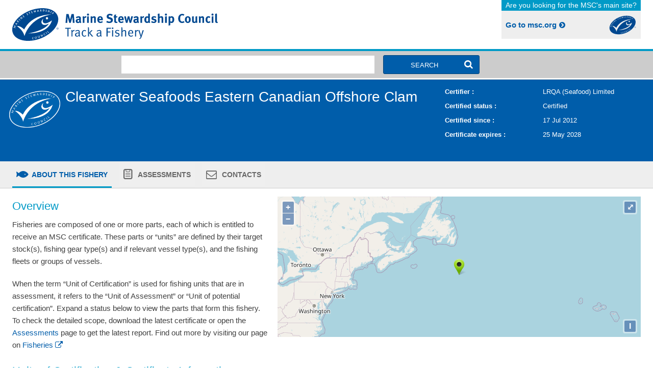

--- FILE ---
content_type: text/html; charset=UTF-8
request_url: https://fisheries.msc.org/en/fisheries/clearwater-seafoods-eastern-canadian-offshore-clam/@@view
body_size: 25134
content:
<!DOCTYPE html>
<html>

  <head>
    <meta charset="utf-8">
    <title>View Clearwater Seafoods Eastern Canadian Offshore Clam - MSC Fisheries</title>
    <meta name="viewport" content="width=device-width, initial-scale=1.0">
    <meta name="description"
          content="The Clearwater Seafoods Banquereau and Grand Bank Arctic surf clam Hydraulic Dredge fishery has been certified as sustainable to the MSC Fisheries Standard.">
    <link rel="apple-touch-icon" sizes="57x57" href="https://fisheries.msc.org/static/img/apple-icon-57x57.png"/> 
    <link rel="apple-touch-icon" sizes="60x60" href="https://fisheries.msc.org/static/img/apple-icon-60x60.png"/> 
    <link rel="apple-touch-icon" sizes="72x72" href="https://fisheries.msc.org/static/img/apple-icon-72x72.png"/> 
    <link rel="apple-touch-icon" sizes="76x76" href="https://fisheries.msc.org/static/img/apple-icon-76x76.png"/> 
    <link rel="apple-touch-icon" sizes="114x114" href="https://fisheries.msc.org/static/img/apple-icon-114x114.png"/> 
    <link rel="apple-touch-icon" sizes="120x120" href="https://fisheries.msc.org/static/img/apple-icon-120x120.png"/> 
    <link rel="apple-touch-icon" sizes="144x144" href="https://fisheries.msc.org/static/img/apple-icon-144x144.png"/> 
    <link rel="apple-touch-icon" sizes="152x152" href="https://fisheries.msc.org/static/img/apple-icon-152x152.png"/> 
    <link rel="apple-touch-icon" sizes="180x180" href="https://fisheries.msc.org/static/img/apple-icon-180x180.png"/> 
    <link rel="icon" type="image/png" sizes="192x192" href="https://fisheries.msc.org/static/img//android-icon-192x192.png"/> 
    <link rel="icon" type="image/png" sizes="32x32" href="https://fisheries.msc.org/static/img/favicon-32x32.png"/> 
    <link rel="icon" type="image/png" sizes="96x96" href="https://fisheries.msc.org/static/img/favicon-96x96.png"/> 
    <link rel="icon" type="image/png" sizes="16x16" href="https://fisheries.msc.org/static/img/favicon-16x16.png"/> 
    <link rel="manifest" href="https://fisheries.msc.org/static/img/manifest.json"/> 
    <meta name="msapplication-TileColor" content="#ffffff"> 
    <meta name="msapplication-TileImage" content="https://fisheries.msc.org/static/img/ms-icon-144x144.png"/> 
    
    <!-- Google Tag Manager -->
    <script>(function(w,d,s,l,i){w[l]=w[l]||[];w[l].push({'gtm.start':
    new Date().getTime(),event:'gtm.js'});var f=d.getElementsByTagName(s)[0],
    j=d.createElement(s),dl=l!='dataLayer'?'&l='+l:'';j.async=true;j.src=
    'https://www.googletagmanager.com/gtm.js?id='+i+dl;f.parentNode.insertBefore(j,f);
    })(window,document,'script','dataLayer','GTM-WKCLF5S');</script>
    <!-- End Google Tag Manager -->
    
    
  <link rel="stylesheet" type="text/css" href="/fanstatic/mscfisheries_theme/:version:2025-05-14T15:06:14/css/app.css" />
<link rel="stylesheet" type="text/css" href="/fanstatic/mscfisheries_theme/:version:2025-05-14T15:06:14/css/ol3/ol.css" />
<script type="text/javascript" src="/fanstatic/mscfisheries_theme/:version:2025-05-14T15:06:14/js/modernizr.js"></script></head>

  <body class="
               view-view
               ">
  
  <!-- Google Tag Manager (noscript) -->
    <noscript><iframe src="https://www.googletagmanager.com/ns.html?id=GTM-WKCLF5S"
    height="0" width="0" style="display:none;visibility:hidden"></iframe></noscript>
    <!-- End Google Tag Manager (noscript) -->
  
    <header class="site-header">
     
   <div class="content">
        <div class="row">
            <div class="column medium-6">
                <a class="site-title" href="https://fisheries.msc.org/">
                    MSC Fisheries
                </a>
            </div>
            <div class="column medium-6 hide-for-small-only">
                <div class="right">
                    <a class="msc-org-link" href="http://www.msc.org">
                        <span class="looking-for">Are you looking for the MSC's main site?</span>
                        <span class="go-to">Go to msc.org <i class="icon-angle-circled-right"></i></span>
                    </a>
                </div>
            </div>
        </div>
    </div>
</header>


    


    <article
             class="fishery content">

        <form
     id="search-form"
     method="GET"
     enctype="multipart/form-data"
     accept-charset="utf-8"
     class="search-form"
     data-topbar action="https://fisheries.msc.org/en/fisheries/@@search"
     >
    
    <div class="search-form-wrapper">
        <div class="search-form-wrapper  breather ">
            <div class="row">
                <div class="column small-10 medium-6 medium-offset-1 large-5 large-offset-2 search-text-column">
                    

  

  
    <input type="text" name="q" value=""
           id="search-text" class=" form-control search-text"/>
  

  

  


                    

  

  
    <input type="hidden" name="term" value="" 
       id="filter-term"/>
  

  

  


                    

  

  
    <input type="hidden" name="bucket" value="" 
       id="filter-bucket"/>
  

  

  


                </div>
                <div class="column small-2 search-button-column end">
                    
                        <button
                            id="search-formsearch"
                            name="search"
                            type="submit"
                            class="btn btn-primary postfix search-button"
                            value="search">
                                <i class="icon-search show-for-small-only"></i>
                                <span class="show-for-medium-up">Search<i class="icon-search right show-for-large-up"></i></span>
                        </button>
                    
                </div>
            </div>
        </div>
    </div>

    <div class="tabs">
        <div class="row">
            <div class="column">
                <div class="hide-for-small-only">   
                    
                </div>
                <div class="small-fishery-nav-wrapper show-for-small-only">
                    <ul class="accordion" data-accordion>
                        <li class="accordion-navigation">
                            <a href="#small-fishery-nav"><h2>Search Results <i class="icon-menu right"></i></h2></a>
                            <div id="small-fishery-nav" class="content">
                                <ul>
                                    <li class="active" role="tab"><a href="#results-tab" class="icon-search">Search results</a></li>
                                    <li role="tab"><a href="#map-tab" id="showmap" class="icon-map-o">Map view</a></li>
                                    <li role="tab"><a href="#export-tab" class="icon-download">Export</a></li>   
                                    <li role="tab"><a href="#glossary-tab" class="icon-book">Glossary</a></li>
                                </ul>
                            </div>
                        </li>
                    </ul>
                </div>

            </div>
        </div>
    </div>
    

</form>


        
<div class="fishery-header ">
    <div class="row inner-container">
        
        
            <div class="column medium-1 fishery-type-logos">
                
                
                    <div class="fishery-certified">
                        <img src="/img/msc-logo.png" alt="Marine Stewardship Council"/>
                    </div>
                
                
                
            </div>
        

        <div class="column medium-7">
            <h1><a href="https://fisheries.msc.org/en/fisheries/clearwater-seafoods-eastern-canadian-offshore-clam/">Clearwater Seafoods Eastern Canadian Offshore Clam</a></h1>
        </div>
    
    
        <div class="column medium-4">
            <dl class="fishery-info">
                
                    <div class="row">
                    
                        <dt class="column small-6">
                            Certifier&nbsp;&colon;&nbsp;
                        </dt>
                        <dd class="column small-6">
                            LRQA (Seafood) Limited
                        </dd>
                    
                </div>
                
                    <div class="row">
                    
                        <dt class="column small-6">
                            Certified status&nbsp;&colon;&nbsp;
                        </dt>
                        <dd class="column small-6">
                            Certified
                        </dd>
                    
                </div>
                
                    <div class="row">
                    
                        <dt class="column small-6">
                            Certified since&nbsp;&colon;&nbsp;
                        </dt>
                        <dd class="column small-6">
                            17 Jul 2012
                        </dd>
                    
                </div>
                
                    <div class="row">
                    
                        <dt class="column small-6">
                            Certificate expires&nbsp;&colon;&nbsp;
                        </dt>
                        <dd class="column small-6">
                            25 May 2028
                        </dd>
                    
                </div>
                
            </dl>
        </div>
    
        
        
    </div>
</div>

        

        <div class="row">
    <div class="column-medium-3">

        <div class="small-fishery-nav-wrapper show-for-small-only">
            <ul class="accordion" data-accordion>
                <li class="accordion-navigation">
                <a href="#small-fishery-nav">
                        <h2>
                          Clearwater Seafoods Eastern Canadian Offshore Clam <i class="icon-menu right"></i>
                        </h2>
                    </a>
                
                <div id="small-fishery-nav" class="content">
                        <ul>
                            
                                <li class="tab-title active">
  <a href="https://fisheries.msc.org/en/fisheries/clearwater-seafoods-eastern-canadian-offshore-clam/@@view" class="icon-fish">
    About this fishery
  </a>
</li>

                            
                                <li class="tab-title ">
  <a href="https://fisheries.msc.org/en/fisheries/clearwater-seafoods-eastern-canadian-offshore-clam/@@assessments" class="icon-clipboard">
    Assessments
  </a>
</li>

                            
                                <li class="tab-title ">
  <a href="https://fisheries.msc.org/en/fisheries/clearwater-seafoods-eastern-canadian-offshore-clam/@@contacts" class="icon-mail">
    Contacts
  </a>
</li>

                            
                        </ul>
                </div>
                </li>
            </ul>
        </div>
    </div>
</div>

<div class="hide-for-small-only" >
    <ul class="tabs">
        <div class="row">
            <div class="column">
                
                    <li class="tab-title active">
  <a href="https://fisheries.msc.org/en/fisheries/clearwater-seafoods-eastern-canadian-offshore-clam/@@view" class="icon-fish">
    About this fishery
  </a>
</li>

                
                    <li class="tab-title ">
  <a href="https://fisheries.msc.org/en/fisheries/clearwater-seafoods-eastern-canadian-offshore-clam/@@assessments" class="icon-clipboard">
    Assessments
  </a>
</li>

                
                    <li class="tab-title ">
  <a href="https://fisheries.msc.org/en/fisheries/clearwater-seafoods-eastern-canadian-offshore-clam/@@contacts" class="icon-mail">
    Contacts
  </a>
</li>

                
            </div>
        </div>
    </ul>
</div>

        <div class="fishery-content">
            
        <div class="fishery-section">
            <div class="row">
                <div class="column small-5">
                    <h2>Overview</h2> 
                    
                    
                        
                        
                            <p>Fisheries are composed of one or more parts, each of which is entitled to receive an MSC certificate. These parts or “units” are defined by their target stock(s), fishing gear type(s) and if relevant vessel type(s), and the fishing fleets or groups of vessels.</p>
                            <p>When the term “Unit of Certification” is used for fishing units that are in assessment, it refers to the “Unit of Assessment” or “Unit of potential certification”. Expand a status below to view the parts that form this fishery. To check the detailed scope, download the latest certificate or open the <a href="https://fisheries.msc.org/en/fisheries/clearwater-seafoods-eastern-canadian-offshore-clam/@@assessments">Assessments</a> page to get the latest report. Find out more by visiting our page on <a href="https://www.msc.org/for-business/fisheries">Fisheries</a></p>
                        
                    
                </div>
                <div class="column small-7">
                    <div class="column-inner cross-hatch-bg" data-equalizer-watch>
                        <div class="column-inner-bg">
                            <div class="fishery-map">
                                <div 
     id="map"
     data-geojson-url="https://fisheries.msc.org/en/fisheries/clearwater-seafoods-eastern-canadian-offshore-clam/@@geo.json" class="ol-map content">
</div>
<a href="#"
   id="popup-fishery-info"
   class="fishery-info-popup"
   data-reveal-id="fishery-info-popup"
   class="hide">
</a>
<div id="fishery-info-popup"
     class="reveal-modal fishery-info-modal"
     data-reveal=""
     aria-labelledby="modal-title"
     aria-hidden="true"
     role="dialog">

    <a class="fishery-info-popup close-reveal-modal"
       href="#"
       id="modal-title"><i aria-label="Close" class="icon-cancel"></i></a>

    <div class="column small-9 medium-10"><h4 class="fishery-info-value" id="fishery-info-name"></h4> <p> Certification status: <span class="fishery-info-value" id="fishery-info-status"> </span> </p></div>
</div>

                            </div>
                        </div>
                    </div>
                </div>
            </div>


            
            <div class="row">
                <div class="column">
                    <h2>Units of Certification &amp; Certificate Information</h2>
                    
            <ul class="accordion assessments-accordion" data-accordion>
    
        <li class="accordion-navigation ">
            <a href="#panel-b761763058249cf91e452dcbd9dea4bd-1">
                <i class="icon-angle-circled-down"></i>
                    Certified
            </a>
            <div class="content" id="panel-b761763058249cf91e452dcbd9dea4bd-1">
                <table class="responsify">
                    <thead>
                        <tr>
                            <th>MSC UoC Number</th>
                            <th>Species</th>
                            <th>Gear Type</th>
                            <th>Ocean Area</th>
                            
                            <th>Certificate Code</th>
                        </tr>
                    </thead>
                    <tbody>
                        
                            <tr>
                                <td>UoC-1733</td>
                                <td>Stimpson's surf clam (<em>Mactromeris polynyma</em>)</td>
                                <td>Harvesting Machines - Mechanized dredges</td>
                                <td>21 (Atlantic, Northwest)</td>
                                
                                <td>
                                    
                                        <a href="https://fisheries.msc.org/en/fisheries/clearwater-seafoods-eastern-canadian-offshore-clam/@@certificate-documentsets?certificate_number=MSC-F-31340+%28F-ACO-0018%29"
                                            data-reveal-id="document-files-reveal"
                                            data-reveal-ajax="true"><nobr>MSC-F-31340 (F-ACO-0018)</nobr> <i class="icon-popup"></i></a>
                         
                                    
                                    
                                </td>
                            </tr>
                        
                            <tr>
                                <td>UoC-0614</td>
                                <td>Stimpson's surf clam (<em>Mactromeris polynyma</em>)</td>
                                <td>Harvesting Machines - Mechanized dredges</td>
                                <td>21 (Atlantic, Northwest)</td>
                                
                                <td>
                                    
                                        <a href="https://fisheries.msc.org/en/fisheries/clearwater-seafoods-eastern-canadian-offshore-clam/@@certificate-documentsets?certificate_number=MSC-F-31340+%28F-ACO-0018%29"
                                            data-reveal-id="document-files-reveal"
                                            data-reveal-ajax="true"><nobr>MSC-F-31340 (F-ACO-0018)</nobr> <i class="icon-popup"></i></a>
                         
                                    
                                    
                                </td>
                            </tr>
                        
                </table>
            </div>
        </li>    
    
</ul>
        
                    <p><a href="https://fisheries.msc.org/en/fisheries/@@search#fndtn-glossary-tab">View glossary of terms <i class="icon-angle-circled-right"></i></a></p>
                </div>
            </div>

            

            <div class="row">
                <div class="column">
                    <h2>Catch by Species</h2>
                    <table class="responsify">
    <thead>
        <tr>
            <th>Species</th>
            <th>Reported Catch Year</th>
            <th>Metric Tonnes</th>
        </tr>
    </thead>
    <tbody>
        
            <tr>
                <td>Stimpson's surf clam (Mactromeris polynyma)</td>
                <td>2024</td>
                <td>32,764</td>
            </tr>
        
</table>
                    <p>Information is provided by an independent Conformity Assessment Body as live weight (the weight of species at the time of catch, before processing) and where a fishing season covers multiple years, the end year is given as the reported catch year. Additional information is available in the latest report, see the <a href="https://fisheries.msc.org/en/fisheries/clearwater-seafoods-eastern-canadian-offshore-clam/@@assessments">assessments page.</a></p>
                </div>
            </div>

            
                <div class="row">
                    <div class="column">
                        <h2>Eligibility, client groups and vessel lists</h2>
                        <p>A fishery may choose to define the members of the fishery certificate. These members can be vessels or other client group members (e.g. companies that own vessels and/or companies that are named as eligible to handle certified product covered within the fishery certificate scope). Please refer to the fishery certificate statement on additional product specific eligibility criteria (e.g. product eligibility limitations, eligibility date, exclusive points of landing and the point where Chain of Custody certificate is required). Please consult the fishery Public Certification Report for product eligibility rationale.</p>
                        <table class="responsify">
                            <thead>
                                <tr>
                                    <th>Documents</th>
                                    <th>Published on</th>
                                    <th>Files</th>
                                </tr>
                            </thead>

                            <tbody>
                                <tr>
                                    <td>Vessel List</td>
                                    <td>01 Dec 2017</td>


                                    <td data-content="Files">
                                        <a href="https://fisheries.msc.org/en/fisheries/clearwater-seafoods-eastern-canadian-offshore-clam/@@vessel-documentsets?doc_type=Vessel+List"
                                            data-reveal-id="document-files-reveal"
                                            data-reveal-ajax="true">1 files <i class="icon-popup"></i></a>
                                    </td>

                                    
                                </tr>
                            </tbody>
                        </table>
                    </div>
                </div>
            
        

            <div class="fishery-cm row">      
                <div class="column">
                    <div class="fishers-story content">
                        <h2>About this Fishery</h2>
                        
            <ul class="clearing-thumbs clearing-feature" data-clearing>
                    
                </ul>
        
                        <p>This fishery targets Stimpson's surf clam (<em>Mactromeris polynyma), </em>which is also known and marketed as Arctic surf clam. The Arctic surfclam is a large, long-lived bivalve shellfish found in sandy sediments. It is a strong, active burrower, capable of burrowing around 20 cm into the sediment.<br /><br />This fishery, operated by Canadian company Clearwater Seafoods, was the first deepwater clam fishery to achieve MSC certification. It operates on the Banquereau Bank off the coast of Nova Scotia and the Grand Bank off Newfoundland and Labrador in the Northwest Atlantic. <br /><br />Hydraulic <a title="Dredge fishing gear" href="https://www.msc.org/healthy-oceans/sustainable-fishing/fishing-methods-and-gear-types/dredge" target="_blank">dredges</a>, towed by large vessels, are used to harvest Arctic surf clams from the substrate in which they are buried. The dredge uses pressurised sea water to lift the shellfish into a retaining device, allowing smaller clams to pass through.</p>
                    </div>
                </div>
            </div>

            <div class="fishery-cm row">
                <div class="column">
                    <h2>Market Information</h2>
                    <p>Clearwater is the sole supplier of Arctic surf clams. The clams are individually quick-frozen at sea. The primary markets for Arctic surf clams are Japan and China, with a secondary market in the US.</p>
                </div>
            </div>

        </div>
        <div id="document-files-reveal"
             class="reveal-modal document-versions-modal"
             data-reveal 
             aria-labelledby="modal-title"
             aria-hidden="true" 
             role="dialog"></div>

    
        </div>

    </article>

    <footer class="site-footer row">

      <div class="column show-for-small-only">
                <a class="msc-org-link" href="http://www.msc.org">
        <span class="looking-for">Are you looking for the main MSC site?</span>
        <span class="go-to">
                        Go to msc.org <i class="icon-angle-circled-right"></i>
        </span>
                </a>
      </div>

      <div class="column"> 
        <div class="fisheries-footer-info">
          <abbr title="Copyright">&copy;</abbr>
2026 Marine Stewardship Council

          <a href="https://fisheries.msc.org/en/fisheries/@@contact">Contact Us</a>
          <a href="https://fisheries.msc.org/@@login"
              class="right"
              id="login-link"><small> MSC staff login </small></a>
        </div>
      </div>
    </footer>
  <script type="text/javascript" src="/fanstatic/mscfisheries_theme/:version:2025-05-14T15:06:14/js/jquery.js"></script>
<script type="text/javascript" src="/fanstatic/mscfisheries_theme/:version:2025-05-14T15:06:14/js/ol.min.js"></script>
<script type="text/javascript" src="/fanstatic/mscfisheries_theme/:version:2025-05-14T15:06:14/js/foundation.js"></script>
<script type="text/javascript" src="/fanstatic/mscfisheries_theme/:version:2025-05-14T15:06:14/js/jquery.jscroll.min.js"></script>
<script type="text/javascript" src="/fanstatic/mscfisheries_theme/:version:2025-05-14T15:06:14/js/ol3-popup.min.js"></script>
<script type="text/javascript" src="/fanstatic/mscfisheries_theme/:version:2025-05-14T15:06:14/js/select2.min.js"></script>
<script type="text/javascript" src="/fanstatic/mscfisheries_theme/:version:2025-05-14T15:06:14/js/app.min.js"></script>
<script type="text/javascript" src="/fanstatic/mscfisheries_theme/:version:2025-05-14T15:06:14/js/app-ol.min.js"></script>
<script type="text/javascript" src="/fanstatic/mscfisheries_theme/:version:2025-05-14T15:06:14/js/search_form.min.js"></script>
<script type="text/javascript" src="/fanstatic/mscfisheries_theme/:version:2025-05-14T15:06:14/js/search.min.js"></script></body>
</html>



--- FILE ---
content_type: text/javascript; charset=UTF-8
request_url: https://fisheries.msc.org/fanstatic/mscfisheries_theme/:version:2025-05-14T15:06:14/js/app.min.js
body_size: 2771
content:
window.mscfisheries=window.mscfisheries||{};(function($){var search=$('#search-form');var search_action=search.attr('action');var refine=$('#search-refine-form');var refine_action=refine.attr('action');$(document).foundation({reveal:{animation:'fade',animation_speed:100},accordion:{multi_expand:true,callback:function(accordion){var the_trigger=$.find("a[href='#"+$(accordion).attr('id')+"']");$(the_trigger).find('i').toggleClass('icon-angle-circled-down').toggleClass('icon-angle-circled-up');}},tab:{callback:function(tab){search.attr('action',search_action+window.location.hash);refine.attr('action',refine_action+window.location.hash);}}});$.fn.extend({clearEmptyDeformInputs:function(){var $form=$(this);$('input[name^=__]',$form).each(function(idx,elem){var $elem=$(elem);var fieldName=$elem.val().split(':')[0];var $field=$('[name="'+fieldName+'"]',$form);if($field.val()===null){$elem.detach();}});return $form;}});$.fn.extend({responsifyTables:function(){$(this).each(function(){var labels=[];$(this).find('th').each(function(index){var label=$(this).text();labels[index]=label;});$(this).find('tbody tr').each(function(){$(this).find('td').each(function(index){$(this).attr('data-content',labels[index]);});});});}});$('#deform').find('div.form-group.has-error').each(function(){console.log('error');$(this).addClass('error');$(this).find('p.help-block').each(function(){value=$(this).html();$(this).replaceWith('<small class="error">'+value+'</small>');});});function expandableTableRows(){$('tr.expandable td:first-child').click(function(){var el=$(this);if(el.attr('class')=='open'){el.attr('class','close');el.html('<i class="icon-up-open"></i>');}
else{el.attr('class','open');el.html('<i class="icon-down-open"></i>');}
var expandable=el.parent();var expand=expandable.next();if(expand.attr('class')=='hide-row'){expandable.addClass('selected');expand.attr('class','show-row');}
else if(expand.attr('class')=='show-row'){expandable.removeClass('selected');expand.attr('class','hide-row');}});}
$(document).on('ready',function(){$('.responsify').responsifyTables();expandableTableRows();});function externalLinks(){$("article.content a[href^=http], .reveal-modal a[href^=http]").each(function(){if((this.href.indexOf(location.hostname)==-1)&&(($(this).parents('.assessment-links').length==0)&&$(this).hasClass('msc-org-link')==0&&$(this).attr('data-ext-added')!='true')){$(this).attr({target:"_blank",title:"Opens in a new window"});$(this).append("&nbsp;<i class='icon-link-ext by-js'></i>");$(this).attr('data-ext-added','true');}})}
$(document).on('ready',function(){externalLinks();});$(document).on('opened.fndtn.reveal','[data-reveal]',function(){externalLinks();});})(jQuery);

--- FILE ---
content_type: text/plain
request_url: https://www.google-analytics.com/j/collect?v=1&_v=j102&a=994893337&t=pageview&_s=1&dl=https%3A%2F%2Ffisheries.msc.org%2Fen%2Ffisheries%2Fclearwater-seafoods-eastern-canadian-offshore-clam%2F%40%40view&ul=en-us%40posix&dt=View%20Clearwater%20Seafoods%20Eastern%20Canadian%20Offshore%20Clam%20-%20MSC%20Fisheries&sr=1280x720&vp=1280x720&_u=YEBAAEABAAAAACAAI~&jid=1238452751&gjid=1094586727&cid=1213516557.1769335176&tid=UA-10706007-23&_gid=2141483140.1769335176&_r=1&_slc=1&gtm=45He61m0h1n81WKCLF5Sza200&gcd=13l3l3l3l1l1&dma=0&tag_exp=103116026~103200004~104527907~104528501~104684208~104684211~105391253~115938466~115938468~116185181~116185182~116682875~116992598~117041588&z=1745210089
body_size: -450
content:
2,cG-28EPXH5X0Y

--- FILE ---
content_type: text/javascript; charset=UTF-8
request_url: https://fisheries.msc.org/fanstatic/mscfisheries_theme/:version:2025-05-14T15:06:14/js/app-ol.min.js
body_size: 4349
content:
(function($,ol,mscfisheries){var Map=function($element){this.init($element);return this;};Map.prototype=Object.create(Map);Map.prototype.defaultZoom=4;Map.prototype.minZoom=2;Map.prototype.styleCache={};Map.prototype.popup=null;Map.prototype.initialExtentControl=null;Map.prototype.iconStyle=new ol.style.Style({image:new ol.style.Icon({opacity:1,src:'/img/icon.png'})});Map.prototype.vectorLayer=null;Map.prototype.mercatorProjection='EPSG:3857';Map.prototype.getCenterOfExtent=function(extent){var x=extent[0]+(extent[2]-extent[0])/2;var y=extent[1]+(extent[3]-extent[1])/2;return[x,y];};Map.prototype.updateView=function(geom){var extentControl=this.getInitialExtentControl();var view=this.map.getView();var geometry,coords;if(geom){geometry=geom;}else{geometry=new ol.geom.MultiPoint(this.vectorLayer.getSource().getFeatures().map(function(feature){return feature.getGeometry().getCoordinates();}));}
coords=geometry.getCoordinates();if(coords.length==0){return geometry;}
else if(coords.length>1){view.fit(geometry,this.map.getSize());}else{view.setCenter(this.getCenterOfExtent(geometry.getExtent()));view.setZoom(this.defaultZoom);}
if(extentControl){extentControl.setProperties({extent:geometry.getExtent()});extentControl.changed();}
return geometry;};Map.prototype.addInitialExtentControl=function(geometry){if(this.initialExtentControl!==null){return;}
this.initialExtentControl=new ol.control.ZoomToExtent({label:'\uD83D\uDC1F',tipLabel:'Reset to top-level view of fisheries',extent:geometry.getExtent()});this.map.getControls().extend([this.initialExtentControl]);};Map.prototype.getInitialExtentControl=function(){return this.initialExtentControl;};Map.prototype.loadFeatures=function(){var vectorSource=this.vectorLayer.getSource();var mapProjection=this.mercatorProjection;var updateView=this.updateView.bind(this);var formData=$(mscfisheries.searchFormSelector).clone().clearEmptyDeformInputs().serialize();$.ajax({dataType:'json',url:$(this.map.getTarget()).data('geojson-url'),data:formData,success:function(featureCollection){var format=new ol.format.GeoJSON({featureProjection:mapProjection});var features=format.readFeatures(featureCollection,{featureProjection:mapProjection});vectorSource.addFeatures(features);updateView();}});};Map.prototype.registerDefaultEventHandlers=function(){var map=this.map;var getCenterOfExtent=this.getCenterOfExtent.bind(this);var updateView=this.updateView.bind(this);var popup=this.popup;var view;$(window).on('resize',function(){if(!popup.getPosition()){window.setTimeout(function(){var origStyle,$mapElem=$(map.getTarget());var restoreStyle=false;origStyle=$mapElem.attr('style');if(origStyle){$mapElem.removeAttr('style');restoreStyle=true;}
$('.active canvas').show();map.updateSize();updateView();if(restoreStyle){$mapElem.removeAttr('style');$mapElem.attr('style',origStyle);}},100);}});map.on('pointermove',function(evt){var pixel,hit;if(evt.dragging){return;}
pixel=map.getEventPixel(evt.originalEvent);hit=map.hasFeatureAtPixel(pixel);$(map.getTarget()).css('cursor',hit?'pointer':'');});map.on('click',function(evt){var geometry,info,$element,view;var pixel=map.getEventPixel(evt.originalEvent);var feature=map.forEachFeatureAtPixel(pixel,function(feature,layer){return feature;});$element=$(popup.getElement());$('a.fishery-info',$element).remove();if(feature){geometry=feature.getGeometry();info='<h3><a href="'+feature.get('fishery_url')+'">'+feature.get('fishery_name')+'</a></h3>';info+='<p><strong>Certification status:</strong><br />'+feature.get('status')+'</p>';popup.show(geometry.getCoordinates(),info);}});};Map.prototype.init=function($element){var raster=new ol.source.OSM({crossOrigin:null});var vector=new ol.source.Vector({format:new ol.format.GeoJSON()});var vectorLayer=new ol.layer.Vector({source:vector,style:this.iconStyle});var rasterLayer=new ol.layer.Tile({source:raster});this.vectorLayer=vectorLayer;this.map=new ol.Map({layers:[rasterLayer,vectorLayer],target:$element.get(0),controls:ol.control.defaults().extend([new ol.control.FullScreen()]),view:new ol.View({zoom:this.defaultZoom,minZoom:this.minZoom}),interactions:ol.interaction.defaults({mouseWheelZoom:false})});this.popup=new ol.Overlay.Popup();this.map.addOverlay(this.popup);this.registerDefaultEventHandlers();this.loadFeatures();};$.extend(mscfisheries,{Map:Map});})(jQuery,ol,mscfisheries);

--- FILE ---
content_type: text/javascript; charset=UTF-8
request_url: https://fisheries.msc.org/fanstatic/mscfisheries_theme/:version:2025-05-14T15:06:14/js/ol.min.js
body_size: 503199
content:
;(function(root,factory){if(typeof exports==="object"){module.exports=factory();}else if(typeof define==="function"&&define.amd){define([],factory);}else{root.ol=factory();}}(this,function(){var OPENLAYERS={};var k,aa=this;function t(a,b){var c=a.split("."),d=OPENLAYERS||aa;c[0]in d||!d.execScript||d.execScript("var "+c[0]);for(var e;c.length&&(e=c.shift());)c.length||void 0===b?d[e]?d=d[e]:d=d[e]={}:d[e]=b};var ba,da;function v(a,b){a.prototype=Object.create(b.prototype);a.prototype.constructor=a}function ea(){}function x(a){return a.ao||(a.ao=++fa)}var fa=0;function ga(a){this.message="Assertion failed. See https://openlayers.org/en/v3.20.1/doc/errors/#"+a+" for details.";this.code=a;this.name="AssertionError"}v(ga,Error);function ha(a,b){if(!a)throw new ga(b);};function ia(a,b,c){return Math.min(Math.max(a,b),c)}var ja=function(){var a;"cosh"in Math?a=Math.cosh:a=function(a){a=Math.exp(a);return(a+1/a)/2};return a}();function ka(a){ha(0<a,29);return Math.pow(2,Math.ceil(Math.log(a)/Math.LN2))}function la(a,b,c,d,e,f){var g=e-c,h=f-d;if(0!==g||0!==h){var l=((a-c)*g+(b-d)*h)/(g*g+h*h);1<l?(c=e,d=f):0<l&&(c+=g*l,d+=h*l)}return ma(a,b,c,d)}function ma(a,b,c,d){a=c-a;b=d-b;return a*a+b*b}function na(a){return a*Math.PI/180}
function oa(a,b){var c=a%b;return 0>c*b?c+b:c}function pa(a,b,c){return a+c*(b-a)};function qa(a){return function(b){if(b)return[ia(b[0],a[0],a[2]),ia(b[1],a[1],a[3])]}}function ra(a){return a};function sa(a,b,c){this.center=a;this.resolution=b;this.rotation=c};var ta="function"===typeof Object.assign?Object.assign:function(a,b){if(!a||!a)throw new TypeError("Cannot convert undefined or null to object");for(var c=Object(a),d=1,e=arguments.length;d<e;++d){var f=arguments[d];if(void 0!==f&&null!==f)for(var g in f)f.hasOwnProperty(g)&&(c[g]=f[g])}return c};function ua(a){for(var b in a)delete a[b]}function va(a){var b=[],c;for(c in a)b.push(a[c]);return b}function wa(a){for(var b in a)return!1;return!b};function xa(a){function b(b){var d=a.listener,e=a.xg||a.target;a.zg&&ya(a);return d.call(e,b)}return a.yg=b}function za(a,b,c,d){for(var e,f=0,g=a.length;f<g;++f)if(e=a[f],e.listener===b&&e.xg===c)return d&&(e.deleteIndex=f),e}function Aa(a,b){var c=a.eb;return c?c[b]:void 0}function Ba(a){var b=a.eb;b||(b=a.eb={});return b}
function Ca(a,b){var c=Aa(a,b);if(c){for(var d=0,e=c.length;d<e;++d)a.removeEventListener(b,c[d].yg),ua(c[d]);c.length=0;if(c=a.eb)delete c[b],0===Object.keys(c).length&&delete a.eb}}function B(a,b,c,d,e){var f=Ba(a),g=f[b];g||(g=f[b]=[]);(f=za(g,c,d,!1))?e||(f.zg=!1):(f={xg:d,zg:!!e,listener:c,target:a,type:b},a.addEventListener(b,xa(f)),g.push(f));return f}function Da(a,b,c,d){return B(a,b,c,d,!0)}function Ea(a,b,c,d){(a=Aa(a,b))&&(c=za(a,c,d,!0))&&ya(c)}
function ya(a){if(a&&a.target){a.target.removeEventListener(a.type,a.yg);var b=Aa(a.target,a.type);if(b){var c="deleteIndex"in a?a.deleteIndex:b.indexOf(a);-1!==c&&b.splice(c,1);0===b.length&&Ca(a.target,a.type)}ua(a)}}function Fa(a){var b=Ba(a),c;for(c in b)Ca(a,c)};function Ga(){}Ga.prototype.zb=!1;function Ha(a){a.zb||(a.zb=!0,a.oa())}Ga.prototype.oa=ea;function Ia(a){this.type=a;this.target=null}Ia.prototype.preventDefault=Ia.prototype.stopPropagation=function(){this.xo=!0};function Ka(a){a.stopPropagation()};function Na(){this.Qa={};this.va={};this.ra={}}v(Na,Ga);Na.prototype.addEventListener=function(a,b){var c=this.ra[a];c||(c=this.ra[a]=[]);-1===c.indexOf(b)&&c.push(b)};Na.prototype.b=function(a){var b="string"===typeof a?new Ia(a):a;a=b.type;b.target=this;var c=this.ra[a],d;if(c){a in this.va||(this.va[a]=0,this.Qa[a]=0);++this.va[a];for(var e=0,f=c.length;e<f;++e)if(!1===c[e].call(this,b)||b.xo){d=!1;break}--this.va[a];if(0===this.va[a]){b=this.Qa[a];for(delete this.Qa[a];b--;)this.removeEventListener(a,ea);delete this.va[a]}return d}};Na.prototype.oa=function(){Fa(this)};function Oa(a,b){return b?b in a.ra:0<Object.keys(a.ra).length}
Na.prototype.removeEventListener=function(a,b){var c=this.ra[a];if(c){var d=c.indexOf(b);a in this.Qa?(c[d]=ea,++this.Qa[a]):(c.splice(d,1),0===c.length&&delete this.ra[a])}};function Pa(){Na.call(this);this.g=0}v(Pa,Na);function Qa(a){if(Array.isArray(a))for(var b=0,c=a.length;b<c;++b)ya(a[b]);else ya(a)}k=Pa.prototype;k.s=function(){++this.g;this.b("change")};k.M=function(){return this.g};k.J=function(a,b,c){if(Array.isArray(a)){for(var d=a.length,e=Array(d),f=0;f<d;++f)e[f]=B(this,a[f],b,c);return e}return B(this,a,b,c)};k.N=function(a,b,c){if(Array.isArray(a)){for(var d=a.length,e=Array(d),f=0;f<d;++f)e[f]=Da(this,a[f],b,c);return e}return Da(this,a,b,c)};k.K=function(a,b,c){if(Array.isArray(a))for(var d=0,e=a.length;d<e;++d)Ea(this,a[d],b,c);else Ea(this,a,b,c)};k.O=Qa;function Sa(a){Pa.call(this);x(this);this.H={};void 0!==a&&this.I(a)}v(Sa,Pa);var Ta={};function Ua(a){return Ta.hasOwnProperty(a)?Ta[a]:Ta[a]="change:"+a}k=Sa.prototype;k.get=function(a){var b;this.H.hasOwnProperty(a)&&(b=this.H[a]);return b};k.S=function(){return Object.keys(this.H)};k.R=function(){return ta({},this.H)};function Va(a,b,c){var d;d=Ua(b);a.b(new Wa(d,b,c));d=Xa;a.b(new Wa(d,b,c))}k.set=function(a,b,c){c?this.H[a]=b:(c=this.H[a],this.H[a]=b,c!==b&&Va(this,a,c))};k.I=function(a,b){for(var c in a)this.set(c,a[c],b)};k.T=function(a,b){if(a in this.H){var c=this.H[a];delete this.H[a];b||Va(this,a,c)}};var Xa="propertychange";function Wa(a,b,c){Ia.call(this,a);this.key=b;this.oldValue=c}v(Wa,Ia);function Ya(a,b){return a>b?1:a<b?-1:0}function Za(a,b){return 0<=a.indexOf(b)}function $a(a,b,c){var d=a.length;if(a[0]<=b)return 0;if(!(b<=a[d-1]))if(0<c)for(c=1;c<d;++c){if(a[c]<b)return c-1}else if(0>c)for(c=1;c<d;++c){if(a[c]<=b)return c}else for(c=1;c<d;++c){if(a[c]==b)return c;if(a[c]<b)return a[c-1]-b<b-a[c]?c-1:c}return d-1}function ab(a){return a.reduce(function(a,c){return Array.isArray(c)?a.concat(ab(c)):a.concat(c)},[])}
function bb(a,b){var c,d=Array.isArray(b)?b:[b],e=d.length;for(c=0;c<e;c++)a[a.length]=d[c]}function cb(a,b){for(var c=a.length>>>0,d,e=0;e<c;e++)if(d=a[e],b(d,e,a))return d;return null}function db(a,b){var c=a.length;if(c!==b.length)return!1;for(var d=0;d<c;d++)if(a[d]!==b[d])return!1;return!0}function eb(a){var b=fb,c=a.length,d=Array(a.length),e;for(e=0;e<c;e++)d[e]={index:e,value:a[e]};d.sort(function(a,c){return b(a.value,c.value)||a.index-c.index});for(e=0;e<a.length;e++)a[e]=d[e].value}
function gb(a,b){var c;return a.every(function(d,e){c=e;return!b(d,e,a)})?-1:c}function hb(a,b){var c=b||Ya;return a.every(function(b,e){if(0===e)return!0;var f=c(a[e-1],b);return!(0<f||0===f)})};function ib(a){return function(b,c,d){if(void 0!==b)return b=$a(a,b,d),b=ia(b+c,0,a.length-1),c=Math.floor(b),b!=c&&c<a.length-1?a[c]/Math.pow(a[c]/a[c+1],b-c):a[c]}}function jb(a,b,c){return function(d,e,f){if(void 0!==d)return d=Math.max(Math.floor(Math.log(b/d)/Math.log(a)+(-f/2+.5))+e,0),void 0!==c&&(d=Math.min(d,c)),b/Math.pow(a,d)}};function lb(a){if(void 0!==a)return 0}function mb(a,b){if(void 0!==a)return a+b}function nb(a){var b=2*Math.PI/a;return function(a,d){if(void 0!==a)return a=Math.floor((a+d)/b+.5)*b}}function ob(){var a=na(5);return function(b,c){if(void 0!==b)return Math.abs(b+c)<=a?0:b+c}};function pb(a,b){var c=void 0!==b?a.toFixed(b):""+a,d=c.indexOf("."),d=-1===d?c.length:d;return 2<d?c:Array(3-d).join("0")+c}function qb(a){a=(""+a).split(".");for(var b=["1","3"],c=0;c<Math.max(a.length,b.length);c++){var d=parseInt(a[c]||"0",10),e=parseInt(b[c]||"0",10);if(d>e)return 1;if(e>d)return-1}return 0};function rb(a,b){a[0]+=b[0];a[1]+=b[1];return a}function sb(a,b){var c=a[0],d=a[1],e=b[0],f=b[1],g=e[0],e=e[1],h=f[0],f=f[1],l=h-g,m=f-e,c=0===l&&0===m?0:(l*(c-g)+m*(d-e))/(l*l+m*m||0);0>=c||(1<=c?(g=h,e=f):(g+=c*l,e+=c*m));return[g,e]}function tb(a,b,c){a=oa(a+180,360)-180;var d=Math.abs(3600*a);return Math.floor(d/3600)+"\u00b0 "+pb(Math.floor(d/60%60))+"\u2032 "+pb(d%60,c||0)+"\u2033 "+b.charAt(0>a?1:0)}
function ub(a,b,c){return a?b.replace("{x}",a[0].toFixed(c)).replace("{y}",a[1].toFixed(c)):""}function vb(a,b){for(var c=!0,d=a.length-1;0<=d;--d)if(a[d]!=b[d]){c=!1;break}return c}function wb(a,b){var c=Math.cos(b),d=Math.sin(b),e=a[1]*c+a[0]*d;a[0]=a[0]*c-a[1]*d;a[1]=e;return a}function xb(a,b){a[0]*=b;a[1]*=b}function yb(a,b){var c=a[0]-b[0],d=a[1]-b[1];return c*c+d*d}function zb(a,b){return yb(a,sb(a,b))}function Ab(a,b){return ub(a,"{x}, {y}",b)};function Bb(a){return Math.pow(a,3)}function Cb(a){return 1-Bb(1-a)}function Db(a){return 3*a*a-2*a*a*a}function Eb(a){return a}function Fb(a){return.5>a?Db(2*a):1-Db(2*(a-.5))};function Gb(a){for(var b=Hb(),c=0,d=a.length;c<d;++c)Ib(b,a[c]);return b}function Jb(a,b,c){return c?(c[0]=a[0]-b,c[1]=a[1]-b,c[2]=a[2]+b,c[3]=a[3]+b,c):[a[0]-b,a[1]-b,a[2]+b,a[3]+b]}function Kb(a,b){return b?(b[0]=a[0],b[1]=a[1],b[2]=a[2],b[3]=a[3],b):a.slice()}function Lb(a,b,c){b=b<a[0]?a[0]-b:a[2]<b?b-a[2]:0;a=c<a[1]?a[1]-c:a[3]<c?c-a[3]:0;return b*b+a*a}function Mb(a,b){return Nb(a,b[0],b[1])}function Ob(a,b){return a[0]<=b[0]&&b[2]<=a[2]&&a[1]<=b[1]&&b[3]<=a[3]}
function Nb(a,b,c){return a[0]<=b&&b<=a[2]&&a[1]<=c&&c<=a[3]}function Qb(a,b){var c=a[1],d=a[2],e=a[3],f=b[0],g=b[1],h=0;f<a[0]?h|=16:f>d&&(h|=4);g<c?h|=8:g>e&&(h|=2);0===h&&(h=1);return h}function Hb(){return[Infinity,Infinity,-Infinity,-Infinity]}function Rb(a,b,c,d,e){return e?(e[0]=a,e[1]=b,e[2]=c,e[3]=d,e):[a,b,c,d]}function Sb(a,b){var c=a[0],d=a[1];return Rb(c,d,c,d,b)}function Tb(a,b,c,d,e){e=Rb(Infinity,Infinity,-Infinity,-Infinity,e);return Ub(e,a,b,c,d)}
function Vb(a,b){return a[0]==b[0]&&a[2]==b[2]&&a[1]==b[1]&&a[3]==b[3]}function Wb(a,b){b[0]<a[0]&&(a[0]=b[0]);b[2]>a[2]&&(a[2]=b[2]);b[1]<a[1]&&(a[1]=b[1]);b[3]>a[3]&&(a[3]=b[3]);return a}function Ib(a,b){b[0]<a[0]&&(a[0]=b[0]);b[0]>a[2]&&(a[2]=b[0]);b[1]<a[1]&&(a[1]=b[1]);b[1]>a[3]&&(a[3]=b[1])}function Ub(a,b,c,d,e){for(;c<d;c+=e){var f=a,g=b[c],h=b[c+1];f[0]=Math.min(f[0],g);f[1]=Math.min(f[1],h);f[2]=Math.max(f[2],g);f[3]=Math.max(f[3],h)}return a}
function Xb(a,b,c){var d;return(d=b.call(c,Yb(a)))||(d=b.call(c,Zb(a)))||(d=b.call(c,$b(a)))?d:(d=b.call(c,ac(a)))?d:!1}function bc(a){var b=0;cc(a)||(b=dc(a)*ec(a));return b}function Yb(a){return[a[0],a[1]]}function Zb(a){return[a[2],a[1]]}function gc(a){return[(a[0]+a[2])/2,(a[1]+a[3])/2]}
function hc(a,b,c,d,e){var f=b*d[0]/2;d=b*d[1]/2;b=Math.cos(c);var g=Math.sin(c);c=f*b;f*=g;b*=d;var h=d*g,l=a[0],m=a[1];a=l-c+h;d=l-c-h;g=l+c-h;c=l+c+h;var h=m-f-b,l=m-f+b,p=m+f+b,f=m+f-b;return Rb(Math.min(a,d,g,c),Math.min(h,l,p,f),Math.max(a,d,g,c),Math.max(h,l,p,f),e)}function ec(a){return a[3]-a[1]}function ic(a,b,c){c=c?c:Hb();jc(a,b)&&(c[0]=a[0]>b[0]?a[0]:b[0],c[1]=a[1]>b[1]?a[1]:b[1],c[2]=a[2]<b[2]?a[2]:b[2],c[3]=a[3]<b[3]?a[3]:b[3]);return c}function ac(a){return[a[0],a[3]]}
function $b(a){return[a[2],a[3]]}function dc(a){return a[2]-a[0]}function jc(a,b){return a[0]<=b[2]&&a[2]>=b[0]&&a[1]<=b[3]&&a[3]>=b[1]}function cc(a){return a[2]<a[0]||a[3]<a[1]}function kc(a,b){var c=(a[2]-a[0])/2*(b-1),d=(a[3]-a[1])/2*(b-1);a[0]-=c;a[2]+=c;a[1]-=d;a[3]+=d}
function lc(a,b,c){a=[a[0],a[1],a[0],a[3],a[2],a[1],a[2],a[3]];b(a,a,2);var d=[a[0],a[2],a[4],a[6]],e=[a[1],a[3],a[5],a[7]];b=Math.min.apply(null,d);a=Math.min.apply(null,e);d=Math.max.apply(null,d);e=Math.max.apply(null,e);return Rb(b,a,d,e,c)};function mc(){return!0}function nc(){return!1};function oc(a){this.radius=a}oc.prototype.a=function(a){for(var b=0,c=a.length,d=a[c-1][0],e=a[c-1][1],f=0;f<c;f++)var g=a[f][0],h=a[f][1],b=b+na(g-d)*(2+Math.sin(na(e))+Math.sin(na(h))),d=g,e=h;return b*this.radius*this.radius/2};oc.prototype.b=function(a,b){var c=na(a[1]),d=na(b[1]),e=(d-c)/2,f=na(b[0]-a[0])/2,c=Math.sin(e)*Math.sin(e)+Math.sin(f)*Math.sin(f)*Math.cos(c)*Math.cos(d);return 2*this.radius*Math.atan2(Math.sqrt(c),Math.sqrt(1-c))};oc.prototype.offset=function(a,b,c){var d=na(a[1]);b/=this.radius;var e=Math.asin(Math.sin(d)*Math.cos(b)+Math.cos(d)*Math.sin(b)*Math.cos(c));return[180*(na(a[0])+Math.atan2(Math.sin(c)*Math.sin(b)*Math.cos(d),Math.cos(b)-Math.sin(d)*Math.sin(e)))/Math.PI,180*e/Math.PI]};var pc=new oc(6370997);var qc={};qc.degrees=2*Math.PI*pc.radius/360;qc.ft=.3048;qc.m=1;qc["us-ft"]=1200/3937;var rc=null;function sc(a){this.hb=a.code;this.c=a.units;this.f=void 0!==a.extent?a.extent:null;this.i=void 0!==a.worldExtent?a.worldExtent:null;this.b=void 0!==a.axisOrientation?a.axisOrientation:"enu";this.g=void 0!==a.global?a.global:!1;this.a=!(!this.g||!this.f);this.l=a.getPointResolution;this.j=null;this.o=a.metersPerUnit;var b=a.code,c=rc||window.proj4;"function"==typeof c&&(b=c.defs(b),void 0!==b&&(void 0!==b.axis&&void 0===a.axisOrientation&&(this.b=b.axis),void 0===a.metersPerUnit&&(this.o=b.to_meter),void 0===a.units&&(this.c=b.units)))}k=sc.prototype;k.Zj=function(){return this.hb};k.G=function(){return this.f};k.Eb=function(){return this.c};k.ic=function(){return this.o||qc[this.c]};k.Jk=function(){return this.i};k.rl=function(){return this.g};k.hp=function(a){this.g=a;this.a=!(!a||!this.f)};k.Sm=function(a){this.f=a;this.a=!(!this.g||!a)};k.op=function(a){this.i=a};k.gp=function(a){this.l=a};var tc={};var uc={};function vc(a,b,c){a=a.hb;b=b.hb;a in uc||(uc[a]={});uc[a][b]=c}function wc(a,b){var c;a in uc&&b in uc[a]&&(c=uc[a][b]);return c};function xc(a,b,c){var d=a.l;d?b=d(b,c):"degrees"!=a.Eb()&&(d=yc(a,zc("EPSG:4326")),b=[c[0]-b/2,c[1],c[0]+b/2,c[1],c[0],c[1]-b/2,c[0],c[1]+b/2],b=d(b,b,2),b=(pc.b(b.slice(0,2),b.slice(2,4))+pc.b(b.slice(4,6),b.slice(6,8)))/2,a=a.ic(),void 0!==a&&(b/=a));return b}function Ac(a){Bc(a);a.forEach(function(b){a.forEach(function(a){b!==a&&vc(b,a,Cc)})})}function Dc(){var a=Ec,b=Fc,c=Gc;Hc.forEach(function(d){a.forEach(function(a){vc(d,a,b);vc(a,d,c)})})}function Ic(a){tc[a.hb]=a;vc(a,a,Cc)}
function Bc(a){var b=[];a.forEach(function(a){b.push(Ic(a))})}function Jc(a){return a?"string"===typeof a?zc(a):a:zc("EPSG:3857")}function Kc(a,b,c,d){a=zc(a);b=zc(b);vc(a,b,Lc(c));vc(b,a,Lc(d))}function Lc(a){return function(b,c,d){var e=b.length;d=void 0!==d?d:2;c=void 0!==c?c:Array(e);var f,g;for(g=0;g<e;g+=d)for(f=a([b[g],b[g+1]]),c[g]=f[0],c[g+1]=f[1],f=d-1;2<=f;--f)c[g+f]=b[g+f];return c}}
function zc(a){var b=null;if(a instanceof sc)b=a;else if("string"===typeof a){var b=tc[a]||null,c=rc||window.proj4;b||"function"!=typeof c||void 0===c.defs(a)||(b=new sc({code:a}),Ic(b))}return b}function Mc(a,b){if(a===b)return!0;var c=a.Eb()===b.Eb();return a.hb===b.hb?c:yc(a,b)===Cc&&c}function Nc(a,b){var c=zc(a),d=zc(b);return yc(c,d)}
function yc(a,b){var c=a.hb,d=b.hb,e=wc(c,d);if(!e){var f=rc||window.proj4;if("function"==typeof f){var g=f.defs(c),h=f.defs(d);void 0!==g&&void 0!==h&&(g===h?Ac([b,a]):(e=f(d,c),Kc(b,a,e.forward,e.inverse)),e=wc(c,d))}}e||(e=Oc);return e}function Oc(a,b){if(void 0!==b&&a!==b){for(var c=0,d=a.length;c<d;++c)b[c]=a[c];a=b}return a}function Cc(a,b){var c;if(void 0!==b){c=0;for(var d=a.length;c<d;++c)b[c]=a[c];c=b}else c=a.slice();return c}function Pc(a,b,c){return Nc(b,c)(a,void 0,a.length)}
function Qc(a,b,c){b=Nc(b,c);return lc(a,b)};function Rc(){Sa.call(this);this.v=Hb();this.u=-1;this.i={};this.o=this.j=0}v(Rc,Sa);k=Rc.prototype;k.Cb=function(a,b){var c=b?b:[NaN,NaN];this.Ab(a[0],a[1],c,Infinity);return c};k.mb=function(a){return this.Hc(a[0],a[1])};k.Hc=nc;k.G=function(a){this.u!=this.g&&(this.v=this.Yd(this.v),this.u=this.g);var b=this.v;a?(a[0]=b[0],a[1]=b[1],a[2]=b[2],a[3]=b[3]):a=b;return a};k.Jb=function(a){return this.Bd(a*a)};k.ob=function(a,b){this.sc(Nc(a,b));return this};function Sc(a,b,c,d,e,f){for(var g=f?f:[],h=0;b<c;b+=d){var l=a[b],m=a[b+1];g[h++]=e[0]*l+e[2]*m+e[4];g[h++]=e[1]*l+e[3]*m+e[5]}f&&g.length!=h&&(g.length=h);return g}function Tc(a,b,c,d,e,f){var g=f?f:[],h=0,l,m;for(l=0;l<b;l+=c)for(g[h++]=a[l]+d,g[h++]=a[l+1]+e,m=l+2;m<l+c;++m)g[h++]=a[m];f&&g.length!=h&&(g.length=h);return g};function Uc(){Rc.call(this);this.ka="XY";this.a=2;this.B=null}v(Uc,Rc);function Vc(a){var b;"XY"==a?b=2:"XYZ"==a||"XYM"==a?b=3:"XYZM"==a&&(b=4);return b}k=Uc.prototype;k.Hc=nc;k.Yd=function(a){return Tb(this.B,0,this.B.length,this.a,a)};k.Rb=function(){return this.B.slice(0,this.a)};k.ia=function(){return this.B};k.Sb=function(){return this.B.slice(this.B.length-this.a)};k.Tb=function(){return this.ka};k.Bd=function(a){this.o!=this.g&&(ua(this.i),this.j=0,this.o=this.g);if(0>a||0!==this.j&&a<=this.j)return this;var b=a.toString();if(this.i.hasOwnProperty(b))return this.i[b];var c=this.$c(a);if(c.ia().length<this.B.length)return this.i[b]=c;this.j=a;return this};k.$c=function(){return this};k.pa=function(){return this.a};function Xc(a,b,c){a.a=Vc(b);a.ka=b;a.B=c}
function Yc(a,b,c,d){if(b)c=Vc(b);else{for(b=0;b<d;++b){if(0===c.length){a.ka="XY";a.a=2;return}c=c[0]}c=c.length;var e;2==c?e="XY":3==c?e="XYZ":4==c&&(e="XYZM");b=e}a.ka=b;a.a=c}k.sc=function(a){this.B&&(a(this.B,this.B,this.a),this.s())};k.rotate=function(a,b){var c=this.ia();if(c){for(var d=c.length,e=this.pa(),f=c?c:[],g=Math.cos(a),h=Math.sin(a),l=b[0],m=b[1],p=0,n=0;n<d;n+=e){var q=c[n]-l,r=c[n+1]-m;f[p++]=l+q*g-r*h;f[p++]=m+q*h+r*g;for(q=n+2;q<n+e;++q)f[p++]=c[q]}c&&f.length!=p&&(f.length=p);this.s()}};k.scale=function(a,b,c){var d=b;void 0===d&&(d=a);var e=c;e||(e=gc(this.G()));if(c=this.ia()){b=c.length;for(var f=this.pa(),g=c?c:[],h=e[0],e=e[1],l=0,m=0;m<b;m+=f){var p=c[m]-h,n=c[m+1]-e;g[l++]=h+a*p;g[l++]=e+d*n;for(p=m+2;p<m+f;++p)g[l++]=c[p]}c&&g.length!=l&&(g.length=l);this.s()}};k.translate=function(a,b){var c=this.ia();c&&(Tc(c,c.length,this.pa(),a,b,c),this.s())};function Zc(a,b,c,d){for(var e=0,f=a[c-d],g=a[c-d+1];b<c;b+=d)var h=a[b],l=a[b+1],e=e+(g*h-f*l),f=h,g=l;return e/2}function $c(a,b,c,d){var e=0,f,g;f=0;for(g=c.length;f<g;++f){var h=c[f],e=e+Zc(a,b,h,d);b=h}return e};function ad(a,b,c,d,e,f,g){var h=a[b],l=a[b+1],m=a[c]-h,p=a[c+1]-l;if(0!==m||0!==p)if(f=((e-h)*m+(f-l)*p)/(m*m+p*p),1<f)b=c;else if(0<f){for(e=0;e<d;++e)g[e]=pa(a[b+e],a[c+e],f);g.length=d;return}for(e=0;e<d;++e)g[e]=a[b+e];g.length=d}function bd(a,b,c,d,e){var f=a[b],g=a[b+1];for(b+=d;b<c;b+=d){var h=a[b],l=a[b+1],f=ma(f,g,h,l);f>e&&(e=f);f=h;g=l}return e}function cd(a,b,c,d,e){var f,g;f=0;for(g=c.length;f<g;++f){var h=c[f];e=bd(a,b,h,d,e);b=h}return e}
function dd(a,b,c,d,e,f,g,h,l,m,p){if(b==c)return m;var n;if(0===e){n=ma(g,h,a[b],a[b+1]);if(n<m){for(p=0;p<d;++p)l[p]=a[b+p];l.length=d;return n}return m}for(var q=p?p:[NaN,NaN],r=b+d;r<c;)if(ad(a,r-d,r,d,g,h,q),n=ma(g,h,q[0],q[1]),n<m){m=n;for(p=0;p<d;++p)l[p]=q[p];l.length=d;r+=d}else r+=d*Math.max((Math.sqrt(n)-Math.sqrt(m))/e|0,1);if(f&&(ad(a,c-d,b,d,g,h,q),n=ma(g,h,q[0],q[1]),n<m)){m=n;for(p=0;p<d;++p)l[p]=q[p];l.length=d}return m}
function ed(a,b,c,d,e,f,g,h,l,m,p){p=p?p:[NaN,NaN];var n,q;n=0;for(q=c.length;n<q;++n){var r=c[n];m=dd(a,b,r,d,e,f,g,h,l,m,p);b=r}return m};function fd(a,b){var c=0,d,e;d=0;for(e=b.length;d<e;++d)a[c++]=b[d];return c}function gd(a,b,c,d){var e,f;e=0;for(f=c.length;e<f;++e){var g=c[e],h;for(h=0;h<d;++h)a[b++]=g[h]}return b}function hd(a,b,c,d,e){e=e?e:[];var f=0,g,h;g=0;for(h=c.length;g<h;++g)b=gd(a,b,c[g],d),e[f++]=b;e.length=f;return e};function id(a,b,c,d,e){e=void 0!==e?e:[];for(var f=0;b<c;b+=d)e[f++]=a.slice(b,b+d);e.length=f;return e}function jd(a,b,c,d,e){e=void 0!==e?e:[];var f=0,g,h;g=0;for(h=c.length;g<h;++g){var l=c[g];e[f++]=id(a,b,l,d,e[f]);b=l}e.length=f;return e};function kd(a,b,c,d,e,f,g){var h=(c-b)/d;if(3>h){for(;b<c;b+=d)f[g++]=a[b],f[g++]=a[b+1];return g}var l=Array(h);l[0]=1;l[h-1]=1;c=[b,c-d];for(var m=0,p;0<c.length;){var n=c.pop(),q=c.pop(),r=0,u=a[q],w=a[q+1],y=a[n],z=a[n+1];for(p=q+d;p<n;p+=d){var A=la(a[p],a[p+1],u,w,y,z);A>r&&(m=p,r=A)}r>e&&(l[(m-b)/d]=1,q+d<m&&c.push(q,m),m+d<n&&c.push(m,n))}for(p=0;p<h;++p)l[p]&&(f[g++]=a[b+p*d],f[g++]=a[b+p*d+1]);return g}
function ld(a,b,c,d,e,f,g,h){var l,m;l=0;for(m=c.length;l<m;++l){var p=c[l];a:{var n=a,q=p,r=d,u=e,w=f;if(b!=q){var y=u*Math.round(n[b]/u),z=u*Math.round(n[b+1]/u);b+=r;w[g++]=y;w[g++]=z;var A,O;do if(A=u*Math.round(n[b]/u),O=u*Math.round(n[b+1]/u),b+=r,b==q){w[g++]=A;w[g++]=O;break a}while(A==y&&O==z);for(;b<q;){var Ja,ca;Ja=u*Math.round(n[b]/u);ca=u*Math.round(n[b+1]/u);b+=r;if(Ja!=A||ca!=O){var Ma=A-y,D=O-z,La=Ja-y,kb=ca-z;Ma*kb==D*La&&(0>Ma&&La<Ma||Ma==La||0<Ma&&La>Ma)&&(0>D&&kb<D||D==kb||0<D&&kb>D)||(w[g++]=A,w[g++]=O,y=A,z=O);A=Ja;O=ca}}w[g++]=A;w[g++]=O}}h.push(g);b=p}return g};function md(a,b){Uc.call(this);this.c=this.l=-1;this.qa(a,b)}v(md,Uc);k=md.prototype;k.clone=function(){var a=new md(null);nd(a,this.ka,this.B.slice());return a};k.Ab=function(a,b,c,d){if(d<Lb(this.G(),a,b))return d;this.c!=this.g&&(this.l=Math.sqrt(bd(this.B,0,this.B.length,this.a,0)),this.c=this.g);return dd(this.B,0,this.B.length,this.a,this.l,!0,a,b,c,d)};k.rm=function(){return Zc(this.B,0,this.B.length,this.a)};k.$=function(){return id(this.B,0,this.B.length,this.a)};k.$c=function(a){var b=[];b.length=kd(this.B,0,this.B.length,this.a,a,b,0);a=new md(null);nd(a,"XY",b);return a};k.Y=function(){return"LinearRing"};k.qa=function(a,b){a?(Yc(this,b,a,1),this.B||(this.B=[]),this.B.length=gd(this.B,0,a,this.a),this.s()):nd(this,"XY",null)};function nd(a,b,c){Xc(a,b,c);a.s()};function C(a,b){Uc.call(this);this.qa(a,b)}v(C,Uc);k=C.prototype;k.clone=function(){var a=new C(null);a.da(this.ka,this.B.slice());return a};k.Ab=function(a,b,c,d){var e=this.B;a=ma(a,b,e[0],e[1]);if(a<d){d=this.a;for(b=0;b<d;++b)c[b]=e[b];c.length=d;return a}return d};k.$=function(){return this.B?this.B.slice():[]};k.Yd=function(a){return Sb(this.B,a)};k.Y=function(){return"Point"};k.Ta=function(a){return Nb(a,this.B[0],this.B[1])};k.qa=function(a,b){a?(Yc(this,b,a,0),this.B||(this.B=[]),this.B.length=fd(this.B,a),this.s()):this.da("XY",null)};k.da=function(a,b){Xc(this,a,b);this.s()};function pd(a,b,c,d,e){return!Xb(e,function(e){return!qd(a,b,c,d,e[0],e[1])})}function qd(a,b,c,d,e,f){for(var g=0,h=a[c-d],l=a[c-d+1];b<c;b+=d){var m=a[b],p=a[b+1];l<=f?p>f&&0<(m-h)*(f-l)-(e-h)*(p-l)&&g++:p<=f&&0>(m-h)*(f-l)-(e-h)*(p-l)&&g--;h=m;l=p}return 0!==g}function rd(a,b,c,d,e,f){if(0===c.length||!qd(a,b,c[0],d,e,f))return!1;var g;b=1;for(g=c.length;b<g;++b)if(qd(a,c[b-1],c[b],d,e,f))return!1;return!0};function sd(a,b,c,d,e,f,g){var h,l,m,p,n,q=e[f+1],r=[],u=c[0];m=a[u-d];n=a[u-d+1];for(h=b;h<u;h+=d){p=a[h];l=a[h+1];if(q<=n&&l<=q||n<=q&&q<=l)m=(q-n)/(l-n)*(p-m)+m,r.push(m);m=p;n=l}u=NaN;n=-Infinity;r.sort(Ya);m=r[0];h=1;for(l=r.length;h<l;++h){p=r[h];var w=Math.abs(p-m);w>n&&(m=(m+p)/2,rd(a,b,c,d,m,q)&&(u=m,n=w));m=p}isNaN(u)&&(u=e[f]);return g?(g.push(u,q),g):[u,q]};function td(a,b,c,d,e,f){for(var g=[a[b],a[b+1]],h=[],l;b+d<c;b+=d){h[0]=a[b+d];h[1]=a[b+d+1];if(l=e.call(f,g,h))return l;g[0]=h[0];g[1]=h[1]}return!1};function ud(a,b,c,d,e){var f=Ub(Hb(),a,b,c,d);return jc(e,f)?Ob(e,f)||f[0]>=e[0]&&f[2]<=e[2]||f[1]>=e[1]&&f[3]<=e[3]?!0:td(a,b,c,d,function(a,b){var c=!1,d=Qb(e,a),f=Qb(e,b);if(1===d||1===f)c=!0;else{var n=e[0],q=e[1],r=e[2],u=e[3],w=b[0],y=b[1],z=(y-a[1])/(w-a[0]);f&2&&!(d&2)&&(c=w-(y-u)/z,c=c>=n&&c<=r);c||!(f&4)||d&4||(c=y-(w-r)*z,c=c>=q&&c<=u);c||!(f&8)||d&8||(c=w-(y-q)/z,c=c>=n&&c<=r);c||!(f&16)||d&16||(c=y-(w-n)*z,c=c>=q&&c<=u)}return c}):!1}
function vd(a,b,c,d,e){var f=c[0];if(!(ud(a,b,f,d,e)||qd(a,b,f,d,e[0],e[1])||qd(a,b,f,d,e[0],e[3])||qd(a,b,f,d,e[2],e[1])||qd(a,b,f,d,e[2],e[3])))return!1;if(1===c.length)return!0;b=1;for(f=c.length;b<f;++b)if(pd(a,c[b-1],c[b],d,e))return!1;return!0};function wd(a,b,c,d){for(var e=0,f=a[c-d],g=a[c-d+1];b<c;b+=d)var h=a[b],l=a[b+1],e=e+(h-f)*(l+g),f=h,g=l;return 0<e}function xd(a,b,c,d){var e=0;d=void 0!==d?d:!1;var f,g;f=0;for(g=b.length;f<g;++f){var h=b[f],e=wd(a,e,h,c);if(0===f){if(d&&e||!d&&!e)return!1}else if(d&&!e||!d&&e)return!1;e=h}return!0}
function yd(a,b,c,d,e){e=void 0!==e?e:!1;var f,g;f=0;for(g=c.length;f<g;++f){var h=c[f],l=wd(a,b,h,d);if(0===f?e&&l||!e&&!l:e&&!l||!e&&l)for(var l=a,m=h,p=d;b<m-p;){var n;for(n=0;n<p;++n){var q=l[b+n];l[b+n]=l[m-p+n];l[m-p+n]=q}b+=p;m-=p}b=h}return b}function zd(a,b,c,d){var e=0,f,g;f=0;for(g=b.length;f<g;++f)e=yd(a,e,b[f],c,d);return e};function E(a,b){Uc.call(this);this.c=[];this.A=-1;this.C=null;this.P=this.D=this.L=-1;this.l=null;this.qa(a,b)}v(E,Uc);k=E.prototype;k.Fj=function(a){this.B?bb(this.B,a.ia()):this.B=a.ia().slice();this.c.push(this.B.length);this.s()};k.clone=function(){var a=new E(null);a.da(this.ka,this.B.slice(),this.c.slice());return a};k.Ab=function(a,b,c,d){if(d<Lb(this.G(),a,b))return d;this.D!=this.g&&(this.L=Math.sqrt(cd(this.B,0,this.c,this.a,0)),this.D=this.g);return ed(this.B,0,this.c,this.a,this.L,!0,a,b,c,d)};k.Hc=function(a,b){return rd(this.Vb(),0,this.c,this.a,a,b)};k.um=function(){return $c(this.Vb(),0,this.c,this.a)};k.$=function(a){var b;void 0!==a?(b=this.Vb().slice(),yd(b,0,this.c,this.a,a)):b=this.B;return jd(b,0,this.c,this.a)};k.Kb=function(){return this.c};function Ad(a){if(a.A!=a.g){var b=gc(a.G());a.C=sd(a.Vb(),0,a.c,a.a,b,0);a.A=a.g}return a.C}k.ik=function(){return new C(Ad(this))};k.nk=function(){return this.c.length};k.Qg=function(a){if(0>a||this.c.length<=a)return null;var b=new md(null);nd(b,this.ka,this.B.slice(0===a?0:this.c[a-1],this.c[a]));return b};k.Zc=function(){var a=this.ka,b=this.B,c=this.c,d=[],e=0,f,g;f=0;for(g=c.length;f<g;++f){var h=c[f],l=new md(null);nd(l,a,b.slice(e,h));d.push(l);e=h}return d};k.Vb=function(){if(this.P!=this.g){var a=this.B;xd(a,this.c,this.a)?this.l=a:(this.l=a.slice(),this.l.length=yd(this.l,0,this.c,this.a));this.P=this.g}return this.l};k.$c=function(a){var b=[],c=[];b.length=ld(this.B,0,this.c,this.a,Math.sqrt(a),b,0,c);a=new E(null);a.da("XY",b,c);return a};k.Y=function(){return"Polygon"};k.Ta=function(a){return vd(this.Vb(),0,this.c,this.a,a)};k.qa=function(a,b){if(a){Yc(this,b,a,2);this.B||(this.B=[]);var c=hd(this.B,0,a,this.a,this.c);this.B.length=0===c.length?0:c[c.length-1];this.s()}else this.da("XY",null,this.c)};k.da=function(a,b,c){Xc(this,a,b);this.c=c;this.s()};function Bd(a,b,c,d){var e=d?d:32;d=[];var f;for(f=0;f<e;++f)bb(d,a.offset(b,c,2*Math.PI*f/e));d.push(d[0],d[1]);a=new E(null);a.da("XY",d,[d.length]);return a}
function Cd(a){var b=a[0],c=a[1],d=a[2];a=a[3];b=[b,c,b,a,d,a,d,c,b,c];c=new E(null);c.da("XY",b,[b.length]);return c}function Dd(a,b,c){var d=b?b:32,e=a.pa();b=a.ka;for(var f=new E(null,b),d=e*(d+1),e=Array(d),g=0;g<d;g++)e[g]=0;f.da(b,e,[e.length]);Ed(f,a.Fd(),a.qe(),c);return f}function Ed(a,b,c,d){var e=a.ia(),f=a.ka,g=a.pa(),h=a.Kb(),l=e.length/g-1;d=d?d:0;for(var m,p,n=0;n<=l;++n)p=n*g,m=d+2*oa(n,l)*Math.PI/l,e[p]=b[0]+c*Math.cos(m),e[p+1]=b[1]+c*Math.sin(m);a.da(f,e,h)};function Fd(a){Sa.call(this);a=a||{};this.i=[0,0];this.f=[];this.Pe=this.Pe.bind(this);var b={};b[Gd]=void 0!==a.center?a.center:null;this.o=Jc(a.projection);var c,d,e,f=void 0!==a.minZoom?a.minZoom:0;c=void 0!==a.maxZoom?a.maxZoom:28;var g=void 0!==a.zoomFactor?a.zoomFactor:2;if(void 0!==a.resolutions)c=a.resolutions,d=c[0],e=c[c.length-1],c=ib(c);else{d=Jc(a.projection);e=d.G();var h=(e?Math.max(dc(e),ec(e)):360*qc.degrees/d.ic())/256/Math.pow(2,0),l=h/Math.pow(2,28);d=a.maxResolution;void 0!==d?f=0:d=h/Math.pow(g,f);e=a.minResolution;void 0===e&&(e=void 0!==a.maxZoom?void 0!==a.maxResolution?d/Math.pow(g,c):h/Math.pow(g,c):l);c=f+Math.floor(Math.log(d/e)/Math.log(g));e=d/Math.pow(g,c-f);c=jb(g,d,c-f)}this.a=d;this.j=e;this.A=g;this.c=a.resolutions;this.l=f;f=void 0!==a.extent?qa(a.extent):ra;(void 0!==a.enableRotation?a.enableRotation:1)?(g=a.constrainRotation,g=void 0===g||!0===g?ob():!1===g?mb:"number"===typeof g?nb(g):mb):g=lb;this.u=new sa(f,c,g);void 0!==a.resolution?b[Hd]=a.resolution:void 0!==a.zoom&&(b[Hd]=this.constrainResolution(this.a,a.zoom-this.l));b[Id]=void 0!==a.rotation?a.rotation:0;this.I(b)}v(Fd,Sa);k=Fd.prototype;k.animate=function(a){var b=Date.now(),c=this.fb().slice(),d=this.Oa(),e=this.Ra(),f=arguments.length,g;1<f&&"function"===typeof arguments[f-1]&&(g=arguments[f-1],--f);for(var h=[],l=0;l<f;++l){var m=arguments[l],p={start:b,complete:!1,anchor:m.anchor,duration:void 0!==m.duration?m.duration:1E3,easing:m.easing||Db};m.center&&(p.fg=c,p.hg=m.center,c=p.hg);void 0!==m.zoom?(p.Me=d,p.Ne=this.constrainResolution(this.a,m.zoom-this.l,0),d=p.Ne):m.resolution&&(p.Me=d,p.Ne=m.resolution,d=p.Ne);void 0!==m.rotation&&(p.gg=e,p.Hi=m.rotation,e=p.Hi);p.Vc=g;b+=p.duration;h.push(p)}this.f.push(h);Jd(this,Kd,1);this.Pe()};function Ld(a){Jd(a,Kd,-Md(a)[Kd]);for(var b=0,c=a.f.length;b<c;++b){var d=a.f[b];d[0].Vc&&d[0].Vc(!1)}a.f.length=0}
k.Pe=function(){void 0!==this.v&&(cancelAnimationFrame(this.v),this.v=void 0);if(0<Md(this)[Kd]){for(var a=Date.now(),b=!1,c=this.f.length-1;0<=c;--c){for(var d=this.f[c],e=!0,f=0,g=d.length;f<g;++f){var h=d[f];if(!h.complete){b=a-h.start;b=0<h.duration?b/h.duration:1;1<=b?(h.complete=!0,b=1):e=!1;b=h.easing(b);if(h.fg){var l=h.fg[0],m=h.fg[1];this.set(Gd,[l+b*(h.hg[0]-l),m+b*(h.hg[1]-m)])}h.Me&&(l=h.Me+b*(h.Ne-h.Me),h.anchor&&this.set(Gd,Nd(this,l,h.anchor)),this.set(Hd,l));void 0!==h.gg&&(b=h.gg+
b*(h.Hi-h.gg),h.anchor&&this.set(Gd,Od(this,b,h.anchor)),this.set(Id,b));b=!0;if(!h.complete)break}}e&&(this.f[c]=null,Jd(this,Kd,-1),(d=d[0].Vc)&&d(!0))}this.f=this.f.filter(Boolean);b&&void 0===this.v&&(this.v=requestAnimationFrame(this.Pe))}};function Od(a,b,c){var d,e=a.fb();void 0!==e&&(d=[e[0]-c[0],e[1]-c[1]],wb(d,b-a.Ra()),rb(d,c));return d}function Nd(a,b,c){var d,e=a.fb();a=a.Oa();void 0!==e&&void 0!==a&&(d=[c[0]-b*(c[0]-e[0])/a,c[1]-b*(c[1]-e[1])/a]);return d}k.Zd=function(a){return this.u.center(a)};k.constrainResolution=function(a,b,c){return this.u.resolution(a,b||0,c||0)};k.constrainRotation=function(a,b){return this.u.rotation(a,b||0)};k.fb=function(){return this.get(Gd)};function Md(a,b){return void 0!==b?(b[0]=a.i[0],b[1]=a.i[1],b):a.i.slice()}k.Uc=function(a){var b=this.fb();ha(b,1);var c=this.Oa();ha(void 0!==c,2);var d=this.Ra();ha(void 0!==d,3);return hc(b,c,d,a)};k.Zl=function(){return this.a};k.$l=function(){return this.j};k.am=function(){return this.o};k.Oa=function(){return this.get(Hd)};k.bm=function(){return this.c};function Pd(a,b){return Math.max(dc(a)/b[0],ec(a)/b[1])}function Qd(a){var b=a.a,c=Math.log(b/a.j)/Math.log(2);return function(a){return b/Math.pow(2,a*c)}}k.Ra=function(){return this.get(Id)};function Rd(a){var b=a.a,c=Math.log(b/a.j)/Math.log(2);return function(a){return Math.log(b/a)/Math.log(2)/c}}k.W=function(){var a=this.fb(),b=this.o,c=this.Oa(),d=this.Ra();return{center:a.slice(),projection:void 0!==b?b:null,resolution:c,rotation:d}};k.Kk=function(){var a,b=this.Oa();if(void 0!==b&&b>=this.j&&b<=this.a){a=this.l||0;var c,d;if(this.c){d=$a(this.c,b,1);a+=d;if(d==this.c.length-1)return a;c=this.c[d];d=c/this.c[d+1]}else c=this.a,d=this.A;a+=Math.log(c/b)/Math.log(d)}return a};k.lf=function(a,b,c){a instanceof Uc||(ha(Array.isArray(a),24),ha(!cc(a),25),a=Cd(a));c=c||{};var d=void 0!==c.padding?c.padding:[0,0,0,0],e=void 0!==c.constrainResolution?c.constrainResolution:!0,f=void 0!==c.nearest?c.nearest:!1,g;void 0!==c.minResolution?g=c.minResolution:void 0!==c.maxZoom?g=this.constrainResolution(this.a,c.maxZoom-this.l,0):g=0;var h=a.ia(),l=this.Ra(),m=Math.cos(-l),l=Math.sin(-l),p=Infinity,n=Infinity,q=-Infinity,r=-Infinity;a=a.pa();for(var u=0,w=h.length;u<w;u+=a)var y=h[u]*m-h[u+1]*l,z=h[u]*l+h[u+1]*m,p=Math.min(p,y),n=Math.min(n,z),q=Math.max(q,y),r=Math.max(r,z);b=Pd([p,n,q,r],[b[0]-d[1]-d[3],b[1]-d[0]-d[2]]);b=isNaN(b)?g:Math.max(b,g);e&&(g=this.constrainResolution(b,0,0),!f&&g<b&&(g=this.constrainResolution(g,-1,0)),b=g);l=-l;f=(p+q)/2+(d[1]-d[3])/2*b;d=(n+r)/2+(d[0]-d[2])/2*b;m=[f*m-d*l,d*m+f*l];void 0!==c.duration?this.animate({resolution:b,center:m,duration:c.duration,easing:c.easing}):(this.Oc(b),this.Mb(m))};k.Kj=function(a,b,c){var d=this.Ra(),e=Math.cos(-d),d=Math.sin(-d),f=a[0]*e-a[1]*d;a=a[1]*e+a[0]*d;var g=this.Oa(),f=f+(b[0]/2-c[0])*g;a+=(c[1]-b[1]/2)*g;d=-d;this.Mb([f*e-a*d,a*e+f*d])};function Sd(a){return!!a.fb()&&void 0!==a.Oa()}k.rotate=function(a,b){if(void 0!==b){var c=Od(this,a,b);this.Mb(c)}this.pe(a)};k.Mb=function(a){this.set(Gd,a);0<Md(this)[Kd]&&Ld(this)};function Jd(a,b,c){a.i[b]+=c;a.s()}k.Oc=function(a){this.set(Hd,a);0<Md(this)[Kd]&&Ld(this)};k.pe=function(a){this.set(Id,a);0<Md(this)[Kd]&&Ld(this)};k.pp=function(a){a=this.constrainResolution(this.a,a-this.l,0);this.Oc(a)};var Gd="center",Hd="resolution",Id="rotation",Kd=0;function Td(a,b,c,d){this.ea=a;this.ca=b;this.ga=c;this.ja=d}function Ud(a,b,c){return a.ea<=b&&b<=a.ca&&a.ga<=c&&c<=a.ja}function Vd(a,b){return a.ea==b.ea&&a.ga==b.ga&&a.ca==b.ca&&a.ja==b.ja}function Wd(a,b){return a.ea<=b.ca&&a.ca>=b.ea&&a.ga<=b.ja&&a.ja>=b.ga};function Xd(a,b,c){void 0===c&&(c=[0,0]);c[0]=a[0]+2*b;c[1]=a[1]+2*b;return c}function Yd(a,b,c){void 0===c&&(c=[0,0]);c[0]=a[0]*b+.5|0;c[1]=a[1]*b+.5|0;return c}function Zd(a,b){if(Array.isArray(a))return a;void 0===b?b=[a,a]:b[0]=b[1]=a;return b};function $d(a,b,c,d){return void 0!==d?(d[0]=a,d[1]=b,d[2]=c,d):[a,b,c]}function ae(a){var b=a[0],c=Array(b),d=1<<b-1,e,f;for(e=0;e<b;++e)f=48,a[1]&d&&(f+=1),a[2]&d&&(f+=2),c[e]=String.fromCharCode(f),d>>=1;return c.join("")};function be(a){this.minZoom=void 0!==a.minZoom?a.minZoom:0;this.b=a.resolutions;ha(hb(this.b,function(a,b){return b-a}),17);this.maxZoom=this.b.length-1;this.g=void 0!==a.origin?a.origin:null;this.f=null;void 0!==a.origins&&(this.f=a.origins,ha(this.f.length==this.b.length,20));var b=a.extent;void 0===b||this.g||this.f||(this.g=ac(b));ha(!this.g&&this.f||this.g&&!this.f,18);this.c=null;void 0!==a.tileSizes&&(this.c=a.tileSizes,ha(this.c.length==this.b.length,19));this.i=void 0!==a.tileSize?a.tileSize:this.c?null:256;ha(!this.i&&this.c||this.i&&!this.c,22);this.v=void 0!==b?b:null;this.a=null;this.j=[0,0];void 0!==a.sizes?this.a=a.sizes.map(function(a){return new Td(Math.min(0,a[0]),Math.max(a[0]-1,-1),Math.min(0,a[1]),Math.max(a[1]-1,-1))},this):b&&ce(this,b)}var ee=[0,0,0];k=be.prototype;k.Hg=function(a,b,c){a=fe(this,a,b);for(var d=a.ea,e=a.ca;d<=e;++d)for(var f=a.ga,g=a.ja;f<=g;++f)c([b,d,f])};function ge(a,b,c,d,e){e=a.Na(b,e);for(b=b[0]-1;b>=a.minZoom;){if(c.call(null,b,fe(a,e,b,d)))return!0;--b}return!1}k.G=function(){return this.v};k.Rg=function(){return this.maxZoom};k.Sg=function(){return this.minZoom};k.Kc=function(a){return this.g?this.g:this.f[a]};k.Ha=function(a){return this.b[a]};k.Wh=function(){return this.b};function he(a,b,c,d){return b[0]<a.maxZoom?(d=a.Na(b,d),fe(a,d,b[0]+1,c)):null}
function ie(a,b,c,d){je(a,b[0],b[1],c,!1,ee);var e=ee[1],f=ee[2];je(a,b[2],b[3],c,!0,ee);a=ee[1];b=ee[2];void 0!==d?(d.ea=e,d.ca=a,d.ga=f,d.ja=b):d=new Td(e,a,f,b);return d}function fe(a,b,c,d){c=a.Ha(c);return ie(a,b,c,d)}function ke(a,b){var c=a.Kc(b[0]),d=a.Ha(b[0]),e=Zd(a.Za(b[0]),a.j);return[c[0]+(b[1]+.5)*e[0]*d,c[1]+(b[2]+.5)*e[1]*d]}k.Na=function(a,b){var c=this.Kc(a[0]),d=this.Ha(a[0]),e=Zd(this.Za(a[0]),this.j),f=c[0]+a[1]*e[0]*d,c=c[1]+a[2]*e[1]*d;return Rb(f,c,f+e[0]*d,c+e[1]*d,b)};k.fe=function(a,b,c){return je(this,a[0],a[1],b,!1,c)};function je(a,b,c,d,e,f){var g=a.Ec(d),h=d/a.Ha(g),l=a.Kc(g);a=Zd(a.Za(g),a.j);b=h*Math.floor((b-l[0])/d+(e?.5:0))/a[0];c=h*Math.floor((c-l[1])/d+(e?0:.5))/a[1];e?(b=Math.ceil(b)-1,c=Math.ceil(c)-1):(b=Math.floor(b),c=Math.floor(c));return $d(g,b,c,f)}k.wf=function(a,b,c){b=this.Ha(b);return je(this,a[0],a[1],b,!1,c)};k.Za=function(a){return this.i?this.i:this.c[a]};k.Ec=function(a,b){return ia($a(this.b,a,b||0),this.minZoom,this.maxZoom)};function ce(a,b){for(var c=a.b.length,d=Array(c),e=a.minZoom;e<c;++e)d[e]=fe(a,b,e);a.a=d};function le(a){var b=a.j;if(!b){var b=me(a),c=ne(b,void 0,void 0),b=new be({extent:b,origin:ac(b),resolutions:c,tileSize:void 0});a.j=b}return b}function oe(a){var b={};ta(b,void 0!==a?a:{});void 0===b.extent&&(b.extent=zc("EPSG:3857").G());b.resolutions=ne(b.extent,b.maxZoom,b.tileSize);delete b.maxZoom;return new be(b)}function ne(a,b,c){b=void 0!==b?b:42;var d=ec(a);a=dc(a);c=Zd(void 0!==c?c:256);c=Math.max(a/c[0],d/c[1]);b+=1;d=Array(b);for(a=0;a<b;++a)d[a]=c/Math.pow(2,a);return d}
function me(a){a=zc(a);var b=a.G();b||(a=180*qc.degrees/a.ic(),b=Rb(-a,-a,a,a));return b};function pe(a){this.b=a.html;this.a=a.tileRanges?a.tileRanges:null}pe.prototype.g=function(){return this.b};function qe(a){Sa.call(this);this.a=a?a:[];re(this)}v(qe,Sa);k=qe.prototype;k.clear=function(){for(;0<this.Ub();)this.pop()};k.Bf=function(a){var b,c;b=0;for(c=a.length;b<c;++b)this.push(a[b]);return this};k.forEach=function(a,b){this.a.forEach(a,b)};k.Il=function(){return this.a};k.item=function(a){return this.a[a]};k.Ub=function(){return this.get(se)};k.ke=function(a,b){this.a.splice(a,0,b);re(this);this.b(new te(ue,b))};k.pop=function(){return this.Zf(this.Ub()-1)};k.push=function(a){var b=this.Ub();this.ke(b,a);return this.Ub()};k.remove=function(a){var b=this.a,c,d;c=0;for(d=b.length;c<d;++c)if(b[c]===a)return this.Zf(c)};k.Zf=function(a){var b=this.a[a];this.a.splice(a,1);re(this);this.b(new te(ve,b));return b};k.ep=function(a,b){var c=this.Ub();if(a<c)c=this.a[a],this.a[a]=b,this.b(new te(ve,c)),this.b(new te(ue,b));else{for(;c<a;++c)this.ke(c,void 0);this.ke(a,b)}};function re(a){a.set(se,a.a.length)}var se="length",ue="add",ve="remove";function te(a,b){Ia.call(this,a);this.element=b}v(te,Ia);var we=/^#(?:[0-9a-f]{3}){1,2}$/i,xe=/^([a-z]*)$/i;function ye(a){return Array.isArray(a)?a:ze(a)}function Ae(a){if("string"!==typeof a){var b=a[0];b!=(b|0)&&(b=b+.5|0);var c=a[1];c!=(c|0)&&(c=c+.5|0);var d=a[2];d!=(d|0)&&(d=d+.5|0);a="rgba("+b+","+c+","+d+","+(void 0===a[3]?1:a[3])+")"}return a}
var ze=function(){var a={},b=0;return function(c){var d;if(a.hasOwnProperty(c))d=a[c];else{if(1024<=b){d=0;for(var e in a)0===(d++&3)&&(delete a[e],--b)}d=c;var f;xe.exec(d)&&(e=document.createElement("div"),e.style.color=d,document.body.appendChild(e),d=getComputedStyle(e).color,document.body.removeChild(e));if(we.exec(d)){f=d.length-1;ha(3==f||6==f,54);var g=3==f?1:2;f=parseInt(d.substr(1+0*g,g),16);e=parseInt(d.substr(1+1*g,g),16);d=parseInt(d.substr(1+2*g,g),16);1==g&&(f=(f<<4)+f,e=(e<<4)+e,d=(d<<4)+d);f=[f,e,d,1]}else 0==d.indexOf("rgba(")?(d=d.slice(5,-1).split(",").map(Number),f=Be(d)):0==d.indexOf("rgb(")?(d=d.slice(4,-1).split(",").map(Number),d.push(1),f=Be(d)):ha(!1,14);d=f;a[c]=d;++b}return d}}();function Be(a){var b=[];b[0]=ia(a[0]+.5|0,0,255);b[1]=ia(a[1]+.5|0,0,255);b[2]=ia(a[2]+.5|0,0,255);b[3]=ia(a[3],0,1);return b};function Ce(a){return"string"===typeof a||a instanceof CanvasPattern||a instanceof CanvasGradient?a:Ae(a)};function De(a,b){var c=document.createElement("CANVAS");a&&(c.width=a);b&&(c.height=b);return c.getContext("2d")}function Ee(a,b){var c=b.parentNode;c&&c.replaceChild(a,b)}function Fe(a){a&&a.parentNode&&a.parentNode.removeChild(a)};function Ge(a,b,c){Ia.call(this,a);this.map=b;this.frameState=void 0!==c?c:null}v(Ge,Ia);function Ie(a){Sa.call(this);this.element=a.element?a.element:null;this.a=this.P=null;this.v=[];this.render=a.render?a.render:ea;a.target&&this.c(a.target)}v(Ie,Sa);Ie.prototype.oa=function(){Fe(this.element);Sa.prototype.oa.call(this)};Ie.prototype.i=function(){return this.a};Ie.prototype.setMap=function(a){this.a&&Fe(this.element);for(var b=0,c=this.v.length;b<c;++b)ya(this.v[b]);this.v.length=0;if(this.a=a)(this.P?this.P:a.u).appendChild(this.element),this.render!==ea&&this.v.push(B(a,"postrender",this.render,this)),a.render()};Ie.prototype.c=function(a){this.P="string"===typeof a?document.getElementById(a):a};function Je(a){a=a?a:{};this.L=document.createElement("UL");this.u=document.createElement("LI");this.L.appendChild(this.u);this.u.style.display="none";this.f=void 0!==a.collapsed?a.collapsed:!0;this.l=void 0!==a.collapsible?a.collapsible:!0;this.l||(this.f=!1);var b=void 0!==a.className?a.className:"ol-attribution",c=void 0!==a.tipLabel?a.tipLabel:"Attributions",d=void 0!==a.collapseLabel?a.collapseLabel:"\u00bb";"string"===typeof d?(this.A=document.createElement("span"),this.A.textContent=d):this.A=d;d=void 0!==a.label?a.label:"i";"string"===typeof d?(this.C=document.createElement("span"),this.C.textContent=d):this.C=d;var e=this.l&&!this.f?this.A:this.C,d=document.createElement("button");d.setAttribute("type","button");d.title=c;d.appendChild(e);B(d,"click",this.em,this);c=document.createElement("div");c.className=b+" ol-unselectable ol-control"+(this.f&&this.l?" ol-collapsed":"")+(this.l?"":" ol-uncollapsible");c.appendChild(this.L);c.appendChild(d);Ie.call(this,{element:c,render:a.render?a.render:Ke,target:a.target});this.D=!0;this.o={};this.j={};this.U={}}v(Je,Ie);function Ke(a){if(a=a.frameState){var b,c,d,e,f,g,h,l,m,p,n,q=a.layerStatesArray,r=ta({},a.attributions),u={},w={},y=a.viewState.projection;c=0;for(b=q.length;c<b;c++)if(g=q[c].layer.la())if(p=x(g).toString(),m=g.j)for(d=0,e=m.length;d<e;d++)if(h=m[d],l=x(h).toString(),!(l in r)){if(f=a.usedTiles[p]){var z=g.Db(y);a:{n=h;var A=y;if(n.a){var O,Ja,ca,Ma=void 0;for(Ma in f)if(Ma in n.a){ca=f[Ma];var D;O=0;for(Ja=n.a[Ma].length;O<Ja;++O){D=n.a[Ma][O];if(Wd(D,ca)){n=!0;break a}var La=fe(z,me(A),parseInt(Ma,10)),kb=La.ca-La.ea+1;if(ca.ea<La.ea||ca.ca>La.ca)if(Wd(D,new Td(oa(ca.ea,kb),oa(ca.ca,kb),ca.ga,ca.ja))||ca.ca-ca.ea+1>kb&&Wd(D,La)){n=!0;break a}}}n=!1}else n=!0}}else n=!1;n?(l in u&&delete u[l],n=h.b,n in w||(w[n]=!0,r[l]=h)):u[l]=h}b=[r,u];c=b[0];b=b[1];for(var W in this.o)W in c?(this.j[W]||(this.o[W].style.display="",this.j[W]=!0),delete c[W]):W in b?(this.j[W]&&(this.o[W].style.display="none",delete this.j[W]),delete b[W]):(Fe(this.o[W]),delete this.o[W],delete this.j[W]);for(W in c)d=document.createElement("LI"),d.innerHTML=c[W].b,this.L.appendChild(d),this.o[W]=d,this.j[W]=!0;for(W in b)d=document.createElement("LI"),d.innerHTML=b[W].b,d.style.display="none",this.L.appendChild(d),this.o[W]=d;W=!wa(this.j)||!wa(a.logos);this.D!=W&&(this.element.style.display=W?"":"none",this.D=W);W&&wa(this.j)?this.element.classList.add("ol-logo-only"):this.element.classList.remove("ol-logo-only");var Ra;a=a.logos;W=this.U;for(Ra in W)Ra in a||(Fe(W[Ra]),delete W[Ra]);for(var Pb in a)b=a[Pb],b instanceof HTMLElement&&(this.u.appendChild(b),W[Pb]=b),Pb in W||(Ra=new Image,Ra.src=Pb,""===b?c=Ra:(c=document.createElement("a"),c.href=b,c.appendChild(Ra)),this.u.appendChild(c),W[Pb]=c);this.u.style.display=wa(a)?"none":""}else this.D&&(this.element.style.display="none",this.D=!1)}k=Je.prototype;k.em=function(a){a.preventDefault();Le(this)};function Le(a){a.element.classList.toggle("ol-collapsed");a.f?Ee(a.A,a.C):Ee(a.C,a.A);a.f=!a.f}k.dm=function(){return this.l};k.gm=function(a){this.l!==a&&(this.l=a,this.element.classList.toggle("ol-uncollapsible"),!a&&this.f&&Le(this))};k.fm=function(a){this.l&&this.f!==a&&Le(this)};k.cm=function(){return this.f};function Me(a){a=a?a:{};this.f=void 0!==a.className?a.className:"ol-full-screen";var b=void 0!==a.label?a.label:"\u2922";this.l="string"===typeof b?document.createTextNode(b):b;b=void 0!==a.labelActive?a.labelActive:"\u00d7";this.o="string"===typeof b?document.createTextNode(b):b;var c=a.tipLabel?a.tipLabel:"Toggle full-screen",b=document.createElement("button");b.className=this.f+"-"+Ne();b.setAttribute("type","button");b.title=c;b.appendChild(this.l);B(b,"click",this.C,this);c=document.createElement("div");c.className=this.f+" ol-unselectable ol-control "+(Oe()?"":"ol-unsupported");c.appendChild(b);Ie.call(this,{element:c,target:a.target});this.A=void 0!==a.keys?a.keys:!1;this.j=a.source}v(Me,Ie);Me.prototype.C=function(a){a.preventDefault();Oe()&&(a=this.a)&&(Ne()?document.exitFullscreen?document.exitFullscreen():document.msExitFullscreen?document.msExitFullscreen():document.mozCancelFullScreen?document.mozCancelFullScreen():document.webkitExitFullscreen&&document.webkitExitFullscreen():(a=this.j?"string"===typeof this.j?document.getElementById(this.j):this.j:a.Cc(),this.A?a.mozRequestFullScreenWithKeys?a.mozRequestFullScreenWithKeys():a.webkitRequestFullscreen?a.webkitRequestFullscreen(Element.ALLOW_KEYBOARD_INPUT):Pe(a):Pe(a)))};Me.prototype.u=function(){var a=this.element.firstElementChild,b=this.a;Ne()?(a.className=this.f+"-true",Ee(this.o,this.l)):(a.className=this.f+"-false",Ee(this.l,this.o));b&&b.ld()};Me.prototype.setMap=function(a){Ie.prototype.setMap.call(this,a);a&&this.v.push(B(document,Qe(),this.u,this))};function Oe(){var a=document.body;return!!(a.webkitRequestFullscreen||a.mozRequestFullScreen&&document.mozFullScreenEnabled||a.msRequestFullscreen&&document.msFullscreenEnabled||a.requestFullscreen&&document.fullscreenEnabled)}function Ne(){return!!(document.webkitIsFullScreen||document.mozFullScreen||document.msFullscreenElement||document.fullscreenElement)}
function Pe(a){a.requestFullscreen?a.requestFullscreen():a.msRequestFullscreen?a.msRequestFullscreen():a.mozRequestFullScreen?a.mozRequestFullScreen():a.webkitRequestFullscreen&&a.webkitRequestFullscreen()}var Qe=function(){var a;return function(){if(!a){var b=document.body;b.webkitRequestFullscreen?a="webkitfullscreenchange":b.mozRequestFullScreen?a="mozfullscreenchange":b.msRequestFullscreen?a="MSFullscreenChange":b.requestFullscreen&&(a="fullscreenchange")}return a}}();function Re(a){a=a?a:{};var b=void 0!==a.className?a.className:"ol-rotate",c=void 0!==a.label?a.label:"\u21e7";this.f=null;"string"===typeof c?(this.f=document.createElement("span"),this.f.className="ol-compass",this.f.textContent=c):(this.f=c,this.f.classList.add("ol-compass"));var d=a.tipLabel?a.tipLabel:"Reset rotation",c=document.createElement("button");c.className=b+"-reset";c.setAttribute("type","button");c.title=d;c.appendChild(this.f);B(c,"click",Re.prototype.A,this);d=document.createElement("div");d.className=b+" ol-unselectable ol-control";d.appendChild(c);b=a.render?a.render:Se;this.l=a.resetNorth?a.resetNorth:void 0;Ie.call(this,{element:d,render:b,target:a.target});this.o=void 0!==a.duration?a.duration:250;this.j=void 0!==a.autoHide?a.autoHide:!0;this.u=void 0;this.j&&this.element.classList.add("ol-hidden")}v(Re,Ie);Re.prototype.A=function(a){a.preventDefault();void 0!==this.l?this.l():(a=this.a.aa())&&void 0!==a.Ra()&&(0<this.o?a.animate({rotation:0,duration:this.o,easing:Cb}):a.pe(0))};function Se(a){if(a=a.frameState){a=a.viewState.rotation;if(a!=this.u){var b="rotate("+a+"rad)";if(this.j){var c=this.element.classList.contains("ol-hidden");c||0!==a?c&&0!==a&&this.element.classList.remove("ol-hidden"):this.element.classList.add("ol-hidden")}this.f.style.msTransform=b;this.f.style.webkitTransform=b;this.f.style.transform=b}this.u=a}};function Te(a){a=a?a:{};var b=void 0!==a.className?a.className:"ol-zoom",c=void 0!==a.delta?a.delta:1,d=void 0!==a.zoomInLabel?a.zoomInLabel:"+",e=void 0!==a.zoomOutLabel?a.zoomOutLabel:"\u2212",f=void 0!==a.zoomInTipLabel?a.zoomInTipLabel:"Zoom in",g=void 0!==a.zoomOutTipLabel?a.zoomOutTipLabel:"Zoom out",h=document.createElement("button");h.className=b+"-in";h.setAttribute("type","button");h.title=f;h.appendChild("string"===typeof d?document.createTextNode(d):d);B(h,"click",Te.prototype.j.bind(this,c));d=document.createElement("button");d.className=b+"-out";d.setAttribute("type","button");d.title=g;d.appendChild("string"===typeof e?document.createTextNode(e):e);B(d,"click",Te.prototype.j.bind(this,-c));c=document.createElement("div");c.className=b+" ol-unselectable ol-control";c.appendChild(h);c.appendChild(d);Ie.call(this,{element:c,target:a.target});this.f=void 0!==a.duration?a.duration:250}v(Te,Ie);Te.prototype.j=function(a,b){b.preventDefault();var c=this.a.aa();if(c){var d=c.Oa();d&&(d=c.constrainResolution(d,a),0<this.f?(0<Md(c)[Kd]&&Ld(c),c.animate({resolution:d,duration:this.f,easing:Cb})):c.Oc(d))}};function Ue(a){a=a?a:{};var b=new qe;(void 0!==a.zoom?a.zoom:1)&&b.push(new Te(a.zoomOptions));(void 0!==a.rotate?a.rotate:1)&&b.push(new Re(a.rotateOptions));(void 0!==a.attribution?a.attribution:1)&&b.push(new Je(a.attributionOptions));return b};function Ve(a){a=a?a:{};var b=document.createElement("DIV");b.className=void 0!==a.className?a.className:"ol-mouse-position";Ie.call(this,{element:b,render:a.render?a.render:We,target:a.target});B(this,Ua(Xe),this.hm,this);a.coordinateFormat&&this.oi(a.coordinateFormat);a.projection&&this.sh(zc(a.projection));this.u=void 0!==a.undefinedHTML?a.undefinedHTML:"";this.o=b.innerHTML;this.l=this.j=this.f=null}v(Ve,Ie);function We(a){a=a.frameState;a?this.f!=a.viewState.projection&&(this.f=a.viewState.projection,this.j=null):this.f=null;Ye(this,this.l)}k=Ve.prototype;k.hm=function(){this.j=null};k.Lg=function(){return this.get(Ze)};k.rh=function(){return this.get(Xe)};k.$k=function(a){this.l=this.a.ce(a);Ye(this,this.l)};k.al=function(){Ye(this,null);this.l=null};k.setMap=function(a){Ie.prototype.setMap.call(this,a);a&&(a=a.f,this.v.push(B(a,"mousemove",this.$k,this),B(a,"mouseout",this.al,this)))};k.oi=function(a){this.set(Ze,a)};k.sh=function(a){this.set(Xe,a)};function Ye(a,b){var c=a.u;if(b&&a.f){if(!a.j){var d=a.rh();a.j=d?yc(a.f,d):Oc}if(d=a.a.Sa(b))a.j(d,d),c=(c=a.Lg())?c(d):d.toString()}a.o&&c==a.o||(a.element.innerHTML=c,a.o=c)}var Xe="projection",Ze="coordinateFormat";function $e(a,b,c,d,e){Ge.call(this,a,b,e);this.originalEvent=c;this.pixel=b.ce(c);this.coordinate=b.Sa(this.pixel);this.dragging=void 0!==d?d:!1}v($e,Ge);$e.prototype.preventDefault=function(){Ge.prototype.preventDefault.call(this);this.originalEvent.preventDefault()};$e.prototype.stopPropagation=function(){Ge.prototype.stopPropagation.call(this);this.originalEvent.stopPropagation()};var af={Np:"singleclick",Cp:"click",Dp:"dblclick",Gp:"pointerdrag",Jp:"pointermove",Fp:"pointerdown",Mp:"pointerup",Lp:"pointerover",Kp:"pointerout",Hp:"pointerenter",Ip:"pointerleave",Ep:"pointercancel"};function cf(a,b,c,d,e){$e.call(this,a,b,c.b,d,e);this.b=c}v(cf,$e);var df=["experimental-webgl","webgl","webkit-3d","moz-webgl"];function ef(a,b){var c,d,e=df.length;for(d=0;d<e;++d)try{if(c=a.getContext(df[d],b))return c}catch(f){}return null};var ff,gf="undefined"!==typeof navigator?navigator.userAgent.toLowerCase():"",hf=-1!==gf.indexOf("firefox"),jf=-1!==gf.indexOf("safari")&&-1==gf.indexOf("chrom"),kf=-1!==gf.indexOf("webkit")&&-1==gf.indexOf("edge"),lf=-1!==gf.indexOf("macintosh"),mf=window.devicePixelRatio||1,nf=!1,of=function(){if(!("HTMLCanvasElement"in window))return!1;try{var a=document.createElement("CANVAS").getContext("2d");return a?(void 0!==a.setLineDash&&(nf=!0),!0):!1}catch(b){return!1}}(),pf="DeviceOrientationEvent"in
window,qf="geolocation"in navigator,rf="ontouchstart"in window,sf="PointerEvent"in window,tf=!!navigator.msPointerEnabled,uf=!1,vf,wf=[];if("WebGLRenderingContext"in window)try{var xf=ef(document.createElement("CANVAS"),{failIfMajorPerformanceCaveat:!0});xf&&(uf=!0,vf=xf.getParameter(xf.MAX_TEXTURE_SIZE),wf=xf.getSupportedExtensions())}catch(a){}ff=uf;da=wf;ba=vf;function yf(a,b){this.b=a;this.c=b};function zf(a){yf.call(this,a,{mousedown:this.tl,mousemove:this.ul,mouseup:this.xl,mouseover:this.wl,mouseout:this.vl});this.a=a.g;this.g=[]}v(zf,yf);function Af(a,b){for(var c=a.g,d=b.clientX,e=b.clientY,f=0,g=c.length,h;f<g&&(h=c[f]);f++){var l=Math.abs(e-h[1]);if(25>=Math.abs(d-h[0])&&25>=l)return!0}return!1}function Bf(a){var b=Cf(a,a),c=b.preventDefault;b.preventDefault=function(){a.preventDefault();c()};b.pointerId=1;b.isPrimary=!0;b.pointerType="mouse";return b}k=zf.prototype;k.tl=function(a){if(!Af(this,a)){if((1).toString()in this.a){var b=Bf(a);Df(this.b,"pointercancel",b,a);delete this.a[(1).toString()]}b=Bf(a);this.a[(1).toString()]=a;Df(this.b,"pointerdown",b,a)}};k.ul=function(a){if(!Af(this,a)){var b=Bf(a);Df(this.b,"pointermove",b,a)}};k.xl=function(a){if(!Af(this,a)){var b=this.a[(1).toString()];b&&b.button===a.button&&(b=Bf(a),Df(this.b,"pointerup",b,a),delete this.a[(1).toString()])}};k.wl=function(a){if(!Af(this,a)){var b=Bf(a);Ef(this.b,b,a)}};k.vl=function(a){if(!Af(this,a)){var b=Bf(a);Ff(this.b,b,a)}};function Gf(a){yf.call(this,a,{MSPointerDown:this.Cl,MSPointerMove:this.Dl,MSPointerUp:this.Gl,MSPointerOut:this.El,MSPointerOver:this.Fl,MSPointerCancel:this.Bl,MSGotPointerCapture:this.zl,MSLostPointerCapture:this.Al});this.a=a.g;this.g=["","unavailable","touch","pen","mouse"]}v(Gf,yf);function Hf(a,b){var c=b;"number"===typeof b.pointerType&&(c=Cf(b,b),c.pointerType=a.g[b.pointerType]);return c}k=Gf.prototype;k.Cl=function(a){this.a[a.pointerId.toString()]=a;var b=Hf(this,a);Df(this.b,"pointerdown",b,a)};k.Dl=function(a){var b=Hf(this,a);Df(this.b,"pointermove",b,a)};k.Gl=function(a){var b=Hf(this,a);Df(this.b,"pointerup",b,a);delete this.a[a.pointerId.toString()]};k.El=function(a){var b=Hf(this,a);Ff(this.b,b,a)};k.Fl=function(a){var b=Hf(this,a);Ef(this.b,b,a)};k.Bl=function(a){var b=Hf(this,a);Df(this.b,"pointercancel",b,a);delete this.a[a.pointerId.toString()]};k.Al=function(a){this.b.b(new If("lostpointercapture",a,a))};k.zl=function(a){this.b.b(new If("gotpointercapture",a,a))};function Jf(a){yf.call(this,a,{pointerdown:this.po,pointermove:this.qo,pointerup:this.to,pointerout:this.ro,pointerover:this.so,pointercancel:this.oo,gotpointercapture:this.Lk,lostpointercapture:this.sl})}v(Jf,yf);k=Jf.prototype;k.po=function(a){Kf(this.b,a)};k.qo=function(a){Kf(this.b,a)};k.to=function(a){Kf(this.b,a)};k.ro=function(a){Kf(this.b,a)};k.so=function(a){Kf(this.b,a)};k.oo=function(a){Kf(this.b,a)};k.sl=function(a){Kf(this.b,a)};k.Lk=function(a){Kf(this.b,a)};function If(a,b,c){Ia.call(this,a);this.b=b;a=c?c:{};this.buttons=Lf(a);this.pressure=Mf(a,this.buttons);this.bubbles="bubbles"in a?a.bubbles:!1;this.cancelable="cancelable"in a?a.cancelable:!1;this.view="view"in a?a.view:null;this.detail="detail"in a?a.detail:null;this.screenX="screenX"in a?a.screenX:0;this.screenY="screenY"in a?a.screenY:0;this.clientX="clientX"in a?a.clientX:0;this.clientY="clientY"in a?a.clientY:0;this.button="button"in a?a.button:0;this.relatedTarget="relatedTarget"in a?a.relatedTarget:null;this.pointerId="pointerId"in a?a.pointerId:0;this.width="width"in a?a.width:0;this.height="height"in a?a.height:0;this.pointerType="pointerType"in a?a.pointerType:"";this.isPrimary="isPrimary"in a?a.isPrimary:!1;b.preventDefault&&(this.preventDefault=function(){b.preventDefault()})}v(If,Ia);function Lf(a){if(a.buttons||Nf)a=a.buttons;else switch(a.which){case 1:a=1;break;case 2:a=4;break;case 3:a=2;break;default:a=0}return a}
function Mf(a,b){var c=0;a.pressure?c=a.pressure:c=b?.5:0;return c}var Nf=!1;try{Nf=1===(new MouseEvent("click",{buttons:1})).buttons}catch(a){};function Of(a,b){yf.call(this,a,{touchstart:this.up,touchmove:this.tp,touchend:this.sp,touchcancel:this.rp});this.a=a.g;this.j=b;this.g=void 0;this.i=0;this.f=void 0}v(Of,yf);k=Of.prototype;k.mi=function(){this.i=0;this.f=void 0};function Pf(a,b,c){b=Cf(b,c);b.pointerId=c.identifier+2;b.bubbles=!0;b.cancelable=!0;b.detail=a.i;b.button=0;b.buttons=1;b.width=c.webkitRadiusX||c.radiusX||0;b.height=c.webkitRadiusY||c.radiusY||0;b.pressure=c.webkitForce||c.force||.5;b.isPrimary=a.g===c.identifier;b.pointerType="touch";b.clientX=c.clientX;b.clientY=c.clientY;b.screenX=c.screenX;b.screenY=c.screenY;return b}
function Qf(a,b,c){function d(){b.preventDefault()}var e=Array.prototype.slice.call(b.changedTouches),f=e.length,g,h;for(g=0;g<f;++g)h=Pf(a,b,e[g]),h.preventDefault=d,c.call(a,b,h)}
k.up=function(a){var b=a.touches,c=Object.keys(this.a),d=c.length;if(d>=b.length){var e=[],f,g,h;for(f=0;f<d;++f){g=c[f];h=this.a[g];var l;if(!(l=1==g))a:{l=b.length;for(var m,p=0;p<l;p++)if(m=b[p],m.identifier===g-2){l=!0;break a}l=!1}l||e.push(h.out)}for(f=0;f<e.length;++f)this.ef(a,e[f])}b=a.changedTouches[0];c=Object.keys(this.a).length;if(0===c||1===c&&(1).toString()in this.a)this.g=b.identifier,void 0!==this.f&&clearTimeout(this.f);Rf(this,a);this.i++;Qf(this,a,this.ko)};k.ko=function(a,b){this.a[b.pointerId]={target:b.target,out:b,Xh:b.target};var c=this.b;b.bubbles=!0;Df(c,"pointerover",b,a);c=this.b;b.bubbles=!1;Df(c,"pointerenter",b,a);Df(this.b,"pointerdown",b,a)};k.tp=function(a){a.preventDefault();Qf(this,a,this.yl)};k.yl=function(a,b){var c=this.a[b.pointerId];if(c){var d=c.out,e=c.Xh;Df(this.b,"pointermove",b,a);d&&e!==b.target&&(d.relatedTarget=b.target,b.relatedTarget=e,d.target=e,b.target?(Ff(this.b,d,a),Ef(this.b,b,a)):(b.target=e,b.relatedTarget=null,this.ef(a,b)));c.out=b;c.Xh=b.target}};k.sp=function(a){Rf(this,a);Qf(this,a,this.vp)};k.vp=function(a,b){Df(this.b,"pointerup",b,a);this.b.out(b,a);Sf(this.b,b,a);delete this.a[b.pointerId];b.isPrimary&&(this.g=void 0,this.f=setTimeout(this.mi.bind(this),200))};k.rp=function(a){Qf(this,a,this.ef)};k.ef=function(a,b){Df(this.b,"pointercancel",b,a);this.b.out(b,a);Sf(this.b,b,a);delete this.a[b.pointerId];b.isPrimary&&(this.g=void 0,this.f=setTimeout(this.mi.bind(this),200))};function Rf(a,b){var c=a.j.g,d=b.changedTouches[0];if(a.g===d.identifier){var e=[d.clientX,d.clientY];c.push(e);setTimeout(function(){var a=c.indexOf(e);-1<a&&c.splice(a,1)},2500)}};function Tf(a){Na.call(this);this.i=a;this.g={};this.c={};this.a=[];sf?Uf(this,new Jf(this)):tf?Uf(this,new Gf(this)):(a=new zf(this),Uf(this,a),rf&&Uf(this,new Of(this,a)));a=this.a.length;for(var b,c=0;c<a;c++)b=this.a[c],Vf(this,Object.keys(b.c))}v(Tf,Na);function Uf(a,b){var c=Object.keys(b.c);c&&(c.forEach(function(a){var c=b.c[a];c&&(this.c[a]=c.bind(b))},a),a.a.push(b))}Tf.prototype.f=function(a){var b=this.c[a.type];b&&b(a)};function Vf(a,b){b.forEach(function(a){B(this.i,a,this.f,this)},a)}function Wf(a,b){b.forEach(function(a){Ea(this.i,a,this.f,this)},a)}function Cf(a,b){for(var c={},d,e=0,f=Xf.length;e<f;e++)d=Xf[e][0],c[d]=a[d]||b[d]||Xf[e][1];return c}function Sf(a,b,c){b.bubbles=!1;Df(a,"pointerleave",b,c)}Tf.prototype.out=function(a,b){a.bubbles=!0;Df(this,"pointerout",a,b)};function Ff(a,b,c){a.out(b,c);var d=b.target,e=b.relatedTarget;d&&e&&d.contains(e)||Sf(a,b,c)}
function Ef(a,b,c){b.bubbles=!0;Df(a,"pointerover",b,c);var d=b.target,e=b.relatedTarget;d&&e&&d.contains(e)||(b.bubbles=!1,Df(a,"pointerenter",b,c))}function Df(a,b,c,d){a.b(new If(b,d,c))}function Kf(a,b){a.b(new If(b.type,b,b))}Tf.prototype.oa=function(){for(var a=this.a.length,b,c=0;c<a;c++)b=this.a[c],Wf(this,Object.keys(b.c));Na.prototype.oa.call(this)};var Xf=[["bubbles",!1],["cancelable",!1],["view",null],["detail",null],["screenX",0],["screenY",0],["clientX",0],["clientY",0],["ctrlKey",!1],["altKey",!1],["shiftKey",!1],["metaKey",!1],["button",0],["relatedTarget",null],["buttons",0],["pointerId",0],["width",0],["height",0],["pressure",0],["tiltX",0],["tiltY",0],["pointerType",""],["hwTimestamp",0],["isPrimary",!1],["type",""],["target",null],["currentTarget",null],["which",0]];function Yf(a){Na.call(this);this.f=a;this.j=0;this.l=!1;this.c=[];this.g=null;a=this.f.f;this.u=0;this.H={};this.i=new Tf(a);this.a=null;this.o=B(this.i,"pointerdown",this.cl,this);this.v=B(this.i,"pointermove",this.So,this)}v(Yf,Na);function Zf(a,b){var c=new cf("click",a.f,b);a.b(c);0!==a.j?(clearTimeout(a.j),a.j=0,c=new cf("dblclick",a.f,b),a.b(c)):a.j=setTimeout(function(){this.j=0;var a=new cf("singleclick",this.f,b);this.b(a)}.bind(a),250)}
function $f(a,b){"pointerup"==b.type||"pointercancel"==b.type?delete a.H[b.pointerId]:"pointerdown"==b.type&&(a.H[b.pointerId]=!0);a.u=Object.keys(a.H).length}k=Yf.prototype;k.$g=function(a){$f(this,a);var b=new cf("pointerup",this.f,a);this.b(b);!this.l&&0===a.button&&Zf(this,this.g);0===this.u&&(this.c.forEach(ya),this.c.length=0,this.l=!1,this.g=null,Ha(this.a),this.a=null)};k.cl=function(a){$f(this,a);var b=new cf("pointerdown",this.f,a);this.b(b);this.g=a;0===this.c.length&&(this.a=new Tf(document),this.c.push(B(this.a,"pointermove",this.Vl,this),B(this.a,"pointerup",this.$g,this),B(this.i,"pointercancel",this.$g,this)))};k.Vl=function(a){if(a.clientX!=this.g.clientX||a.clientY!=this.g.clientY){this.l=!0;var b=new cf("pointerdrag",this.f,a,this.l);this.b(b)}a.preventDefault()};k.So=function(a){this.b(new cf(a.type,this.f,a,!(!this.g||a.clientX==this.g.clientX&&a.clientY==this.g.clientY)))};k.oa=function(){this.v&&(ya(this.v),this.v=null);this.o&&(ya(this.o),this.o=null);this.c.forEach(ya);this.c.length=0;this.a&&(Ha(this.a),this.a=null);this.i&&(Ha(this.i),this.i=null);Na.prototype.oa.call(this)};function ag(a,b){Na.call(this);this.Ca=a;this.state=b;this.a=null;this.key=""}v(ag,Na);ag.prototype.s=function(){this.b("change")};ag.prototype.bb=function(){return this.key+"/"+this.Ca};function bg(a){if(!a.a)return a;var b=a.a;do{if(b.W()==cg)return b;b=b.a}while(b);return a}ag.prototype.c=function(){return this.Ca};ag.prototype.W=function(){return this.state};var cg=2;function dg(a,b){this.o=a;this.f=b;this.b=[];this.g=[];this.a={}}dg.prototype.clear=function(){this.b.length=0;this.g.length=0;ua(this.a)};function eg(a){var b=a.b,c=a.g,d=b[0];1==b.length?(b.length=0,c.length=0):(b[0]=b.pop(),c[0]=c.pop(),fg(a,0));b=a.f(d);delete a.a[b];return d}dg.prototype.c=function(a){ha(!(this.f(a)in this.a),31);var b=this.o(a);return Infinity!=b?(this.b.push(a),this.g.push(b),this.a[this.f(a)]=!0,gg(this,0,this.b.length-1),!0):!1};function fg(a,b){for(var c=a.b,d=a.g,e=c.length,f=c[b],g=d[b],h=b;b<e>>1;){var l=2*b+1,m=2*b+2,l=m<e&&d[m]<d[l]?m:l;c[b]=c[l];d[b]=d[l];b=l}c[b]=f;d[b]=g;gg(a,h,b)}function gg(a,b,c){var d=a.b;a=a.g;for(var e=d[c],f=a[c];c>b;){var g=c-1>>1;if(a[g]>f)d[c]=d[g],a[c]=a[g],c=g;else break}d[c]=e;a[c]=f}function hg(a){var b=a.o,c=a.b,d=a.g,e=0,f=c.length,g,h,l;for(h=0;h<f;++h)g=c[h],l=b(g),Infinity==l?delete a.a[a.f(g)]:(d[e]=l,c[e++]=g);c.length=e;d.length=e;for(b=(a.b.length>>1)-1;0<=b;b--)fg(a,b)};function ig(a,b){dg.call(this,function(b){return a.apply(null,b)},function(a){return a[0].bb()});this.v=b;this.j=0;this.i={}}v(ig,dg);ig.prototype.c=function(a){var b=dg.prototype.c.call(this,a);b&&B(a[0],"change",this.l,this);return b};ig.prototype.l=function(a){a=a.target;var b=a.W();if(b===cg||3===b||4===b||5===b)Ea(a,"change",this.l,this),a=a.bb(),a in this.i&&(delete this.i[a],--this.j),this.v()};function jg(a,b,c){for(var d=0,e,f;a.j<b&&d<c&&0<a.b.length;)e=eg(a)[0],f=e.bb(),0!==e.W()||f in a.i||(a.i[f]=!0,++a.j,++d,e.load())};function kg(a,b,c){this.c=a;this.f=b;this.i=c;this.b=[];this.a=this.g=0};function lg(a){Sa.call(this);this.v=null;this.Ea(!0);this.handleEvent=a.handleEvent}v(lg,Sa);lg.prototype.f=function(){return this.get(mg)};lg.prototype.c=function(){return this.v};lg.prototype.Ea=function(a){this.set(mg,a)};lg.prototype.setMap=function(a){this.v=a};function ng(a,b,c,d){if(void 0!==b){var e=a.Ra(),f=a.fb();void 0!==e&&f&&0<d?a.animate({rotation:b,anchor:c,duration:d,easing:Cb}):a.rotate(b,c)}}function og(a,b,c,d){var e=a.Oa();b=a.constrainResolution(e,b,0);pg(a,b,c,d)}
function pg(a,b,c,d){if(b){var e=a.Oa(),f=a.fb();void 0!==e&&f&&b!==e&&d?a.animate({resolution:b,anchor:c,duration:d,easing:Cb}):(c&&(c=Nd(a,b,c),a.Mb(c)),a.Oc(b))}}var mg="active";function qg(a){a=a?a:{};this.a=a.delta?a.delta:1;lg.call(this,{handleEvent:rg});this.i=void 0!==a.duration?a.duration:250}v(qg,lg);function rg(a){var b=!1,c=a.originalEvent;if("dblclick"==a.type){var b=a.coordinate,c=c.shiftKey?-this.a:this.a,d=a.map.aa();og(d,c,b,this.i);a.preventDefault();b=!0}return!b};function sg(a){a=a.originalEvent;return a.altKey&&!(a.metaKey||a.ctrlKey)&&a.shiftKey}function tg(a){a=a.originalEvent;return 0==a.button&&!(kf&&lf&&a.ctrlKey)}function ug(a){return"pointermove"==a.type}function vg(a){return"singleclick"==a.type}function wg(a){a=a.originalEvent;return!a.altKey&&!(a.metaKey||a.ctrlKey)&&!a.shiftKey}function xg(a){a=a.originalEvent;return!a.altKey&&!(a.metaKey||a.ctrlKey)&&a.shiftKey}
function yg(a){a=a.originalEvent.target.tagName;return"INPUT"!==a&&"SELECT"!==a&&"TEXTAREA"!==a}function zg(a){ha(a.b,56);return"mouse"==a.b.pointerType}function Ag(a){a=a.b;return a.isPrimary&&0===a.button};function Bg(a){a=a?a:{};lg.call(this,{handleEvent:a.handleEvent?a.handleEvent:Cg});this.Ve=a.handleDownEvent?a.handleDownEvent:nc;this.bf=a.handleDragEvent?a.handleDragEvent:ea;this.cf=a.handleMoveEvent?a.handleMoveEvent:ea;this.df=a.handleUpEvent?a.handleUpEvent:nc;this.A=!1;this.Z={};this.l=[]}v(Bg,lg);function Dg(a){for(var b=a.length,c=0,d=0,e=0;e<b;e++)c+=a[e].clientX,d+=a[e].clientY;return[c/b,d/b]}
function Cg(a){if(!(a instanceof cf))return!0;var b=!1,c=a.type;if("pointerdown"===c||"pointerdrag"===c||"pointerup"===c)c=a.b,"pointerup"==a.type?delete this.Z[c.pointerId]:"pointerdown"==a.type?this.Z[c.pointerId]=c:c.pointerId in this.Z&&(this.Z[c.pointerId]=c),this.l=va(this.Z);this.A&&("pointerdrag"==a.type?this.bf(a):"pointerup"==a.type&&(this.A=this.df(a)));"pointerdown"==a.type?(this.A=a=this.Ve(a),b=this.Qc(a)):"pointermove"==a.type&&this.cf(a);return!b}Bg.prototype.Qc=function(a){return a};function Eg(a){Bg.call(this,{handleDownEvent:Fg,handleDragEvent:Gg,handleUpEvent:Hg});a=a?a:{};this.a=a.kinetic;this.i=null;this.o=a.condition?a.condition:wg;this.j=!1}v(Eg,Bg);function Gg(a){var b=Dg(this.l);this.a&&this.a.b.push(b[0],b[1],Date.now());if(this.i){var c=this.i[0]-b[0],d=b[1]-this.i[1];a=a.map.aa();var e=a.W(),c=[c,d];xb(c,e.resolution);wb(c,e.rotation);rb(c,e.center);c=a.Zd(c);a.Mb(c)}this.i=b}
function Hg(a){var b=a.map;a=b.aa();if(0===this.l.length){var c;if(c=!this.j&&this.a)if(c=this.a,6>c.b.length)c=!1;else{var d=Date.now()-c.i,e=c.b.length-3;if(c.b[e+2]<d)c=!1;else{for(var f=e-3;0<f&&c.b[f+2]>d;)f-=3;var d=c.b[e+2]-c.b[f+2],g=c.b[e]-c.b[f],e=c.b[e+1]-c.b[f+1];c.g=Math.atan2(e,g);c.a=Math.sqrt(g*g+e*e)/d;c=c.a>c.f}}c&&(c=this.a,c=(c.f-c.a)/c.c,e=this.a.g,f=a.fb(),f=b.Ga(f),b=b.Sa([f[0]-c*Math.cos(e),f[1]-c*Math.sin(e)]),a.animate({center:a.Zd(b),duration:500,easing:Cb}));Jd(a,1,-1);return!1}this.i=null;return!0}function Fg(a){if(0<this.l.length&&this.o(a)){var b=a.map.aa();this.i=null;this.A||Jd(b,1,1);b.Mb(a.frameState.viewState.center);this.a&&(a=this.a,a.b.length=0,a.g=0,a.a=0);this.j=1<this.l.length;return!0}return!1}Eg.prototype.Qc=nc;function Ig(a){a=a?a:{};Bg.call(this,{handleDownEvent:Jg,handleDragEvent:Kg,handleUpEvent:Lg});this.i=a.condition?a.condition:sg;this.a=void 0;this.j=void 0!==a.duration?a.duration:250}v(Ig,Bg);function Kg(a){if(zg(a)){var b=a.map,c=b.nb();a=a.pixel;c=Math.atan2(c[1]/2-a[1],a[0]-c[0]/2);if(void 0!==this.a){a=c-this.a;var b=b.aa(),d=b.Ra();ng(b,d-a)}this.a=c}}function Lg(a){if(!zg(a))return!0;a=a.map.aa();Jd(a,1,-1);var b=a.Ra(),c=this.j,b=a.constrainRotation(b,0);ng(a,b,void 0,c);return!1}
function Jg(a){return zg(a)&&tg(a)&&this.i(a)?(Jd(a.map.aa(),1,1),this.a=void 0,!0):!1}Ig.prototype.Qc=nc;function Mg(a){this.f=null;this.a=document.createElement("div");this.a.style.position="absolute";this.a.className="ol-box "+a;this.g=this.c=this.b=null}v(Mg,Ga);Mg.prototype.oa=function(){this.setMap(null)};function Ng(a){var b=a.c,c=a.g;a=a.a.style;a.left=Math.min(b[0],c[0])+"px";a.top=Math.min(b[1],c[1])+"px";a.width=Math.abs(c[0]-b[0])+"px";a.height=Math.abs(c[1]-b[1])+"px"}
Mg.prototype.setMap=function(a){if(this.b){this.b.A.removeChild(this.a);var b=this.a.style;b.left=b.top=b.width=b.height="inherit"}(this.b=a)&&this.b.A.appendChild(this.a)};function Og(a){var b=a.c,c=a.g,b=[b,[b[0],c[1]],c,[c[0],b[1]]].map(a.b.Sa,a.b);b[4]=b[0].slice();a.f?a.f.qa([b]):a.f=new E([b])}Mg.prototype.V=function(){return this.f};function Pg(a){Bg.call(this,{handleDownEvent:Qg,handleDragEvent:Rg,handleUpEvent:Sg});a=a?a:{};this.a=new Mg(a.className||"ol-dragbox");this.i=null;this.u=a.condition?a.condition:mc;this.o=a.boxEndCondition?a.boxEndCondition:Tg}v(Pg,Bg);function Tg(a,b,c){a=c[0]-b[0];b=c[1]-b[1];return 64<=a*a+b*b}function Rg(a){if(zg(a)){var b=this.a,c=a.pixel;b.c=this.i;b.g=c;Og(b);Ng(b);this.b(new Ug(Vg,a.coordinate,a))}}Pg.prototype.V=function(){return this.a.V()};Pg.prototype.j=ea;function Sg(a){if(!zg(a))return!0;this.a.setMap(null);this.o(a,this.i,a.pixel)&&(this.j(a),this.b(new Ug(Wg,a.coordinate,a)));return!1}function Qg(a){if(zg(a)&&tg(a)&&this.u(a)){this.i=a.pixel;this.a.setMap(a.map);var b=this.a,c=this.i;b.c=this.i;b.g=c;Og(b);Ng(b);this.b(new Ug(Xg,a.coordinate,a));return!0}return!1}var Xg="boxstart",Vg="boxdrag",Wg="boxend";function Ug(a,b,c){Ia.call(this,a);this.coordinate=b;this.mapBrowserEvent=c}v(Ug,Ia);function Yg(a){a=a?a:{};var b=a.condition?a.condition:xg;this.C=void 0!==a.duration?a.duration:200;this.D=void 0!==a.out?a.out:!1;Pg.call(this,{condition:b,className:a.className||"ol-dragzoom"})}v(Yg,Pg);Yg.prototype.j=function(){var a=this.v,b=a.aa(),c=a.nb(),d=this.V().G();if(this.D){var e=b.Uc(c),d=[a.Ga(Yb(d)),a.Ga($b(d))],a=Rb(Infinity,Infinity,-Infinity,-Infinity,void 0),f,g;f=0;for(g=d.length;f<g;++f)Ib(a,d[f]);kc(e,1/Pd(a,c));d=e}c=b.constrainResolution(Pd(d,c));b.animate({resolution:c,center:gc(d),duration:this.C,easing:Cb})};function Zg(a){lg.call(this,{handleEvent:$g});a=a||{};this.a=function(a){return wg(a)&&yg(a)};this.i=void 0!==a.condition?a.condition:this.a;this.j=void 0!==a.duration?a.duration:100;this.l=void 0!==a.pixelDelta?a.pixelDelta:128}v(Zg,lg);function $g(a){var b=!1;if("keydown"==a.type){var c=a.originalEvent.keyCode;if(this.i(a)&&(40==c||37==c||39==c||38==c)){var b=a.map.aa(),d=b.Oa()*this.l,e=0,f=0;40==c?f=-d:37==c?e=-d:39==c?e=d:f=d;d=[e,f];wb(d,b.Ra());c=this.j;if(e=b.fb())d=b.Zd([e[0]+d[0],e[1]+d[1]]),c?b.animate({duration:c,easing:Eb,center:d}):b.Mb(d);a.preventDefault();b=!0}}return!b};function ah(a){lg.call(this,{handleEvent:bh});a=a?a:{};this.i=a.condition?a.condition:yg;this.a=a.delta?a.delta:1;this.j=void 0!==a.duration?a.duration:100}v(ah,lg);function bh(a){var b=!1;if("keydown"==a.type||"keypress"==a.type){var c=a.originalEvent.charCode;!this.i(a)||43!=c&&45!=c||(b=43==c?this.a:-this.a,c=a.map.aa(),og(c,b,void 0,this.j),a.preventDefault(),b=!0)}return!b};function ch(a){lg.call(this,{handleEvent:dh});a=a||{};this.j=0;this.L=void 0!==a.duration?a.duration:250;this.U=void 0!==a.timeout?a.timeout:80;this.A=void 0!==a.useAnchor?a.useAnchor:!0;this.a=null;this.o=this.l=this.u=this.i=void 0}v(ch,lg);function dh(a){var b=a.type;if("wheel"!==b&&"mousewheel"!==b)return!0;a.preventDefault();var b=a.map,c=a.originalEvent;this.A&&(this.a=a.coordinate);var d;"wheel"==a.type?(d=c.deltaY,hf&&c.deltaMode===WheelEvent.DOM_DELTA_PIXEL&&(d/=mf),c.deltaMode===WheelEvent.DOM_DELTA_LINE&&(d*=40)):"mousewheel"==a.type&&(d=-c.wheelDeltaY,jf&&(d/=3));if(0===d)return!1;a=Date.now();void 0===this.i&&(this.i=a);if(!this.l||400<a-this.i)this.l=4>Math.abs(d)?eh:fh;if(this.l===eh){b=b.aa();this.o?clearTimeout(this.o):Jd(b,1,1);this.o=setTimeout(this.C.bind(this),400);d=b.Oa()*Math.pow(2,d/300);var c=b.j,e=b.a,f=0;d<c?(d=Math.max(d,c/1.5),f=1):d>e&&(d=Math.min(d,1.5*e),f=-1);if(this.a){var g=Nd(b,d,this.a);b.Mb(g)}b.Oc(d);0<f?b.animate({resolution:c,easing:Cb,anchor:this.a,duration:500}):0>f&&b.animate({resolution:e,easing:Cb,anchor:this.a,duration:500});this.i=a;return!1}this.j+=d;a=Math.max(this.U-(a-this.i),0);clearTimeout(this.u);this.u=setTimeout(this.D.bind(this,b),a);return!1}
ch.prototype.C=function(){this.o=void 0;Jd(this.v.aa(),1,-1)};ch.prototype.D=function(a){a=a.aa();0<Md(a)[Kd]&&Ld(a);og(a,-ia(this.j,-1,1),this.a,this.L);this.l=void 0;this.j=0;this.a=null;this.u=this.i=void 0};ch.prototype.P=function(a){this.A=a;a||(this.a=null)};var eh="trackpad",fh="wheel";function gh(a){Bg.call(this,{handleDownEvent:hh,handleDragEvent:ih,handleUpEvent:jh});a=a||{};this.i=null;this.j=void 0;this.a=!1;this.o=0;this.C=void 0!==a.threshold?a.threshold:.3;this.u=void 0!==a.duration?a.duration:250}v(gh,Bg);function ih(a){var b=0,c=this.l[0],d=this.l[1],c=Math.atan2(d.clientY-c.clientY,d.clientX-c.clientX);void 0!==this.j&&(b=c-this.j,this.o+=b,!this.a&&Math.abs(this.o)>this.C&&(this.a=!0));this.j=c;a=a.map;c=a.f.getBoundingClientRect();d=Dg(this.l);d[0]-=c.left;d[1]-=c.top;this.i=a.Sa(d);this.a&&(c=a.aa(),d=c.Ra(),a.render(),ng(c,d+b,this.i))}
function jh(a){if(2>this.l.length){a=a.map.aa();Jd(a,1,-1);if(this.a){var b=a.Ra(),c=this.i,d=this.u,b=a.constrainRotation(b,0);ng(a,b,c,d)}return!1}return!0}function hh(a){return 2<=this.l.length?(a=a.map,this.i=null,this.j=void 0,this.a=!1,this.o=0,this.A||Jd(a.aa(),1,1),!0):!1}gh.prototype.Qc=nc;function kh(a){Bg.call(this,{handleDownEvent:lh,handleDragEvent:nh,handleUpEvent:oh});a=a?a:{};this.o=a.constrainResolution||!1;this.i=null;this.u=void 0!==a.duration?a.duration:400;this.a=void 0;this.j=1}v(kh,Bg);function nh(a){var b=1,c=this.l[0],d=this.l[1],e=c.clientX-d.clientX,c=c.clientY-d.clientY,e=Math.sqrt(e*e+c*c);void 0!==this.a&&(b=this.a/e);this.a=e;1!=b&&(this.j=b);a=a.map;var e=a.aa(),c=e.Oa(),d=a.f.getBoundingClientRect(),f=Dg(this.l);f[0]-=d.left;f[1]-=d.top;this.i=a.Sa(f);a.render();pg(e,c*b,this.i)}function oh(a){if(2>this.l.length){a=a.map.aa();Jd(a,1,-1);if(this.o){var b=a.Oa(),c=this.i,d=this.u,b=a.constrainResolution(b,0,this.j-1);pg(a,b,c,d)}return!1}return!0}
function lh(a){return 2<=this.l.length?(a=a.map,this.i=null,this.a=void 0,this.j=1,this.A||Jd(a.aa(),1,1),!0):!1}kh.prototype.Qc=nc;function ph(a){a=a?a:{};var b=new qe,c=new kg(-.005,.05,100);(void 0!==a.altShiftDragRotate?a.altShiftDragRotate:1)&&b.push(new Ig);(void 0!==a.doubleClickZoom?a.doubleClickZoom:1)&&b.push(new qg({delta:a.zoomDelta,duration:a.zoomDuration}));(void 0!==a.dragPan?a.dragPan:1)&&b.push(new Eg({kinetic:c}));(void 0!==a.pinchRotate?a.pinchRotate:1)&&b.push(new gh);(void 0!==a.pinchZoom?a.pinchZoom:1)&&b.push(new kh({duration:a.zoomDuration}));if(void 0!==a.keyboard?a.keyboard:1)b.push(new Zg),b.push(new ah({delta:a.zoomDelta,duration:a.zoomDuration}));(void 0!==a.mouseWheelZoom?a.mouseWheelZoom:1)&&b.push(new ch({duration:a.zoomDuration}));(void 0!==a.shiftDragZoom?a.shiftDragZoom:1)&&b.push(new Yg({duration:a.zoomDuration}));return b};function qh(a){Sa.call(this);var b=ta({},a);b[rh]=void 0!==a.opacity?a.opacity:1;b[sh]=void 0!==a.visible?a.visible:!0;b[th]=void 0!==a.zIndex?a.zIndex:0;b[uh]=void 0!==a.maxResolution?a.maxResolution:Infinity;b[vh]=void 0!==a.minResolution?a.minResolution:0;this.I(b);this.a={layer:this,me:!0}}v(qh,Sa);function wh(a){a.a.opacity=ia(a.Yb(),0,1);a.a.Ei=a.uf();a.a.visible=a.Fb();a.a.extent=a.G();a.a.zIndex=a.Zb();a.a.maxResolution=a.Wb();a.a.minResolution=Math.max(a.Xb(),0);return a.a}k=qh.prototype;k.G=function(){return this.get(xh)};k.Wb=function(){return this.get(uh)};k.Xb=function(){return this.get(vh)};k.Yb=function(){return this.get(rh)};k.Fb=function(){return this.get(sh)};k.Zb=function(){return this.get(th)};k.kc=function(a){this.set(xh,a)};k.pc=function(a){this.set(uh,a)};k.qc=function(a){this.set(vh,a)};k.lc=function(a){this.set(rh,a)};k.mc=function(a){this.set(sh,a)};k.nc=function(a){this.set(th,a)};var rh="opacity",sh="visible",xh="extent",th="zIndex",uh="maxResolution",vh="minResolution";function yh(a){var b=a||{};a=ta({},b);delete a.layers;b=b.layers;qh.call(this,a);this.c=[];this.f={};B(this,Ua(zh),this.Wk,this);b?Array.isArray(b)?b=new qe(b.slice()):ha(b instanceof qe,43):b=new qe;this.yh(b)}v(yh,qh);k=yh.prototype;k.ie=function(){this.Fb()&&this.s()};k.Wk=function(){this.c.forEach(ya);this.c.length=0;var a=this.cd();this.c.push(B(a,ue,this.Vk,this),B(a,ve,this.Xk,this));for(var b in this.f)this.f[b].forEach(ya);ua(this.f);var a=a.a,c,d;b=0;for(c=a.length;b<c;b++)d=a[b],this.f[x(d).toString()]=[B(d,Xa,this.ie,this),B(d,"change",this.ie,this)];this.s()};k.Vk=function(a){a=a.element;var b=x(a).toString();this.f[b]=[B(a,Xa,this.ie,this),B(a,"change",this.ie,this)];this.s()};k.Xk=function(a){a=x(a.element).toString();this.f[a].forEach(ya);delete this.f[a];this.s()};k.cd=function(){return this.get(zh)};k.yh=function(a){this.set(zh,a)};k.sf=function(a){var b=void 0!==a?a:[],c=b.length;this.cd().forEach(function(a){a.sf(b)});a=wh(this);var d,e;for(d=b.length;c<d;c++)e=b[c],e.opacity*=a.opacity,e.visible=e.visible&&a.visible,e.maxResolution=Math.min(e.maxResolution,a.maxResolution),e.minResolution=Math.max(e.minResolution,a.minResolution),void 0!==a.extent&&(e.extent=void 0!==e.extent?ic(e.extent,a.extent):a.extent);return b};k.uf=function(){return"ready"};var zh="layers";function Ah(a){sc.call(this,{code:a,units:"m",extent:Bh,global:!0,worldExtent:Ch,getPointResolution:function(a,c){return a/ja(c[1]/6378137)}})}v(Ah,sc);var Dh=6378137*Math.PI,Bh=[-Dh,-Dh,Dh,Dh],Ch=[-180,-85,180,85],Ec="EPSG:3857 EPSG:102100 EPSG:102113 EPSG:900913 urn:ogc:def:crs:EPSG:6.18:3:3857 urn:ogc:def:crs:EPSG::3857 http://www.opengis.net/gml/srs/epsg.xml#3857".split(" ").map(function(a){return new Ah(a)});function Fc(a,b,c){var d=a.length;c=1<c?c:2;void 0===b&&(2<c?b=a.slice():b=Array(d));for(var e=0;e<d;e+=c){b[e]=Dh*a[e]/180;var f=6378137*Math.log(Math.tan(Math.PI*(a[e+1]+90)/360));f>Dh?f=Dh:f<-Dh&&(f=-Dh);b[e+1]=f}return b}function Gc(a,b,c){var d=a.length;c=1<c?c:2;void 0===b&&(2<c?b=a.slice():b=Array(d));for(var e=0;e<d;e+=c)b[e]=180*a[e]/Dh,b[e+1]=360*Math.atan(Math.exp(a[e+1]/6378137))/Math.PI-90;return b};var Eh=new oc(6378137);function Fh(a,b){sc.call(this,{code:a,units:"degrees",extent:Gh,axisOrientation:b,global:!0,metersPerUnit:Hh,worldExtent:Gh})}v(Fh,sc);var Gh=[-180,-90,180,90],Hh=Math.PI*Eh.radius/180,Hc=[new Fh("CRS:84"),new Fh("EPSG:4326","neu"),new Fh("urn:ogc:def:crs:EPSG::4326","neu"),new Fh("urn:ogc:def:crs:EPSG:6.6:4326","neu"),new Fh("urn:ogc:def:crs:OGC:1.3:CRS84"),new Fh("urn:ogc:def:crs:OGC:2:84"),new Fh("http://www.opengis.net/gml/srs/epsg.xml#4326","neu"),new Fh("urn:x-ogc:def:crs:EPSG:4326","neu")];function Ih(){Ac(Ec);Ac(Hc);Dc()};function Jh(a,b,c,d,e){Ia.call(this,a);this.vectorContext=b;this.frameState=c;this.context=d;this.glContext=e}v(Jh,Ia);function Kh(a){var b=ta({},a);delete b.source;qh.call(this,b);this.A=this.v=this.o=null;a.map&&this.setMap(a.map);B(this,Ua("source"),this.il,this);this.Pc(a.source?a.source:null)}v(Kh,qh);function Lh(a,b){return a.visible&&b>=a.minResolution&&b<a.maxResolution}k=Kh.prototype;k.sf=function(a){a=a?a:[];a.push(wh(this));return a};k.la=function(){return this.get("source")||null};k.uf=function(){var a=this.la();return a?a.W():"undefined"};k.Rm=function(){this.s()};k.il=function(){this.A&&(ya(this.A),this.A=null);var a=this.la();a&&(this.A=B(a,"change",this.Rm,this));this.s()};k.setMap=function(a){this.o&&(ya(this.o),this.o=null);a||this.s();this.v&&(ya(this.v),this.v=null);a&&(this.o=B(a,"precompose",function(a){var c=wh(this);c.me=!1;c.zIndex=Infinity;a.frameState.layerStatesArray.push(c);a.frameState.layerStates[x(this)]=c},this),this.v=B(this,"change",a.render,a),this.s())};k.Pc=function(a){this.set("source",a)};function Mh(){this.b={};this.a=0}Mh.prototype.clear=function(){this.b={};this.a=0};Mh.prototype.get=function(a,b,c){a=b+":"+a+":"+(c?Ae(c):"null");return a in this.b?this.b[a]:null};Mh.prototype.set=function(a,b,c,d){this.b[b+":"+a+":"+(c?Ae(c):"null")]=d;++this.a};var Nh=new Mh;var Oh=Array(6);function Ph(){return[1,0,0,1,0,0]}function Qh(a){return Rh(a,1,0,0,1,0,0)}function Sh(a,b){var c=a[0],d=a[1],e=a[2],f=a[3],g=a[4],h=a[5],l=b[0],m=b[1],p=b[2],n=b[3],q=b[4],r=b[5];a[0]=c*l+e*m;a[1]=d*l+f*m;a[2]=c*p+e*n;a[3]=d*p+f*n;a[4]=c*q+e*r+g;a[5]=d*q+f*r+h;return a}function Rh(a,b,c,d,e,f,g){a[0]=b;a[1]=c;a[2]=d;a[3]=e;a[4]=f;a[5]=g;return a}function Th(a,b){a[0]=b[0];a[1]=b[1];a[2]=b[2];a[3]=b[3];a[4]=b[4];a[5]=b[5];return a}
function Uh(a,b){var c=b[0],d=b[1];b[0]=a[0]*c+a[2]*d+a[4];b[1]=a[1]*c+a[3]*d+a[5];return b}function Vh(a,b){var c=Math.cos(b),d=Math.sin(b);Sh(a,Rh(Oh,c,d,-d,c,0,0))}function Wh(a,b,c){return Sh(a,Rh(Oh,b,0,0,c,0,0))}function Xh(a,b,c){Sh(a,Rh(Oh,1,0,0,1,b,c))}function Yh(a,b,c,d,e,f,g,h){var l=Math.sin(f);f=Math.cos(f);a[0]=d*f;a[1]=e*l;a[2]=-d*l;a[3]=e*f;a[4]=g*d*f-h*d*l+b;a[5]=g*e*l+h*e*f+c;return a}
function Zh(a){var b=a[0]*a[3]-a[1]*a[2];ha(0!==b,32);var c=a[0],d=a[1],e=a[2],f=a[3],g=a[4],h=a[5];a[0]=f/b;a[1]=-d/b;a[2]=-e/b;a[3]=c/b;a[4]=(e*h-f*g)/b;a[5]=-(c*h-d*g)/b;return a};function $h(a,b){this.l=b;this.f={};this.v={}}v($h,Ga);function ai(a){var b=a.viewState,c=a.coordinateToPixelTransform,d=a.pixelToCoordinateTransform;Yh(c,a.size[0]/2,a.size[1]/2,1/b.resolution,-1/b.resolution,-b.rotation,-b.center[0],-b.center[1]);Zh(Th(d,c))}k=$h.prototype;k.oa=function(){for(var a in this.f)Ha(this.f[a])};function bi(){if(32<Nh.a){var a=0,b,c;for(b in Nh.b)c=Nh.b[b],0!==(a++&3)||Oa(c)||(delete Nh.b[b],--Nh.a)}}
k.Ba=function(a,b,c,d,e,f,g){function h(a,c){var f=x(a).toString(),g=b.layerStates[x(c)].me;if(!(f in b.skippedFeatureUids)||g)return d.call(e,a,g?c:null)}var l,m=b.viewState,p=m.resolution,n=m.projection,m=a;if(n.a){var n=n.G(),q=dc(n),r=a[0];if(r<n[0]||r>n[2])m=[r+q*Math.ceil((n[0]-r)/q),a[1]]}n=b.layerStatesArray;for(q=n.length-1;0<=q;--q){var u=n[q],r=u.layer;if(Lh(u,p)&&f.call(g,r)&&(u=ci(this,r),r.la()&&(l=u.Ba(r.la().D?m:a,b,c,h,e)),l))return l}};k.Ch=function(a,b,c,d,e){return void 0!==this.Ba(a,b,c,mc,this,d,e)};function ci(a,b){var c=x(b).toString();if(c in a.f)return a.f[c];var d=a.Ag(b);a.f[c]=d;a.v[c]=B(d,"change",a.Uk,a);return d}k.Uk=function(){this.l.render()};k.ag=ea;k.Yo=function(a,b){for(var c in this.f)if(!(b&&c in b.layerStates)){var d=c,e=this.f[d];delete this.f[d];ya(this.v[d]);delete this.v[d];Ha(e)}};function di(a,b){for(var c in a.f)if(!(c in b.layerStates)){b.postRenderFunctions.push(a.Yo.bind(a));break}}
function fb(a,b){return a.zIndex-b.zIndex};function ei(a){Kh.call(this,a?a:{})}v(ei,Kh);function F(a){a=a?a:{};var b=ta({},a);delete b.preload;delete b.useInterimTilesOnError;Kh.call(this,b);this.l(void 0!==a.preload?a.preload:0);this.C(void 0!==a.useInterimTilesOnError?a.useInterimTilesOnError:!0)}v(F,Kh);F.prototype.f=function(){return this.get(fi)};F.prototype.l=function(a){this.set(fi,a)};F.prototype.c=function(){return this.get(gi)};F.prototype.C=function(a){this.set(gi,a)};var fi="preload",gi="useInterimTilesOnError";function hi(a,b,c,d,e){Na.call(this);this.j=e;this.extent=a;this.f=c;this.resolution=b;this.state=d}v(hi,Na);hi.prototype.s=function(){this.b("change")};hi.prototype.G=function(){return this.extent};hi.prototype.W=function(){return this.state};function ii(a,b,c,d,e,f,g){hi.call(this,a,b,c,ji,d);this.o=e;this.g=new Image;null!==f&&(this.g.crossOrigin=f);this.i={};this.c=null;this.state=ji;this.l=g}v(ii,hi);ii.prototype.a=function(a){if(void 0!==a){var b;a=x(a);if(a in this.i)return this.i[a];wa(this.i)?b=this.g:b=this.g.cloneNode(!1);return this.i[a]=b}return this.g};ii.prototype.v=function(){this.state=ki;this.c.forEach(ya);this.c=null;this.s()};ii.prototype.H=function(){void 0===this.resolution&&(this.resolution=ec(this.extent)/this.g.height);this.state=li;this.c.forEach(ya);this.c=null;this.s()};ii.prototype.load=function(){if(this.state==ji||this.state==ki)this.state=mi,this.s(),this.c=[Da(this.g,"error",this.v,this),Da(this.g,"load",this.H,this)],this.l(this,this.o)};var ji=0,mi=1,li=2,ki=3;var ni=[0,0,0,1],oi=[],pi=[0,0,0,1];function qi(a,b,c,d){0!==b&&(a.translate(c,d),a.rotate(b),a.translate(-c,-d))};function ri(a){this.l=a.opacity;this.H=a.rotateWithView;this.o=a.rotation;this.i=a.scale;this.u=a.snapToPixel}k=ri.prototype;k.ye=function(){return this.l};k.ze=function(){return this.H};k.Ae=function(){return this.o};k.Be=function(){return this.i};k.ee=function(){return this.u};k.dd=function(a){this.l=a};k.Ce=function(a){this.o=a};k.ed=function(a){this.i=a};function si(a){this.C=this.A=this.j=null;this.f=void 0!==a.fill?a.fill:null;this.P=[0,0];this.b=a.points;this.a=void 0!==a.radius?a.radius:a.radius1;this.c=void 0!==a.radius2?a.radius2:this.a;this.v=void 0!==a.angle?a.angle:0;this.g=void 0!==a.stroke?a.stroke:null;this.L=this.va=this.U=this.ra=null;this.D=a.atlasManager;ti(this,this.D);ri.call(this,{opacity:1,rotateWithView:void 0!==a.rotateWithView?a.rotateWithView:!1,rotation:void 0!==a.rotation?a.rotation:0,scale:1,snapToPixel:void 0!==a.snapToPixel?a.snapToPixel:!0})}v(si,ri);k=si.prototype;k.clone=function(){var a=new si({fill:this.f?this.f.clone():void 0,points:this.c!==this.a?this.b/2:this.b,radius:this.a,radius2:this.c,angle:this.v,snapToPixel:this.u,stroke:this.g?this.g.clone():void 0,rotation:this.o,rotateWithView:this.H,atlasManager:this.D});a.dd(this.l);a.ed(this.i);return a};k.Ac=function(){return this.ra};k.Nh=function(){return this.v};k.Oh=function(){return this.f};k.Lf=function(){return this.C};k.Ic=function(){return this.A};k.de=function(){return this.va};k.xe=function(){return li};k.Jc=function(){return this.P};k.Ph=function(){return this.b};k.Qh=function(){return this.a};k.Vg=function(){return this.c};k.ac=function(){return this.U};k.Rh=function(){return this.g};k.eh=ea;k.load=ea;k.Ii=ea;function ti(a,b){var c,d="",e="",f=0,g=null,h,l=0;a.g&&(h=Ce(a.g.b),l=a.g.f,void 0===l&&(l=1),g=a.g.g,nf||(g=null),e=a.g.i,void 0===e&&(e="round"),d=a.g.c,void 0===d&&(d="round"),f=a.g.j,void 0===f&&(f=10));var m=2*(a.a+l)+1,d={strokeStyle:h,Fi:l,size:m,lineCap:d,lineDash:g,lineJoin:e,miterLimit:f};void 0===b?(e=De(m,m),a.A=e.canvas,c=m=a.A.width,a.Eg(d,e,0,0),a.L=[d.size,d.size],a.f?a.C=a.A:(e=De(d.size,d.size),a.C=e.canvas,a.Dg(d,e,0,0))):(m=Math.round(m),(e=!a.f)&&(c=a.Dg.bind(a,d)),a.g?(f=a.g,void 0===f.a&&(f.a="s",f.a=f.b?"string"===typeof f.b?f.a+f.b:f.a+x(f.b).toString():f.a+"-",f.a+=","+(void 0!==f.c?f.c.toString():"-")+","+(f.g?f.g.toString():"-")+","+(void 0!==f.i?f.i:"-")+","+(void 0!==f.j?f.j.toString():"-")+","+(void 0!==f.f?f.f.toString():"-")),f=f.a):f="-",a.f?(g=a.f,void 0===g.a&&(g.a=g.b instanceof CanvasPattern||g.b instanceof CanvasGradient?x(g.b).toString():"f"+(g.b?Ae(g.b):"-")),g=g.a):g="-",a.j&&f==a.j[1]&&g==a.j[2]&&a.a==a.j[3]&&a.c==a.j[4]&&a.v==a.j[5]&&a.b==a.j[6]||(a.j=["r"+f+g+(void 0!==a.a?a.a.toString():"-")+(void 0!==a.c?a.c.toString():"-")+(void 0!==a.v?a.v.toString():"-")+(void 0!==a.b?a.b.toString():"-"),f,g,a.a,a.c,a.v,a.b]),d=b.add(a.j[0],m,m,a.Eg.bind(a,d),c),a.A=d.image,a.P=[d.offsetX,d.offsetY],c=d.image.width,e?(a.C=d.yf,a.L=[d.yf.width,d.yf.height]):(a.C=a.A,a.L=[c,c]));a.ra=[m/2,m/2];a.U=[m,m];a.va=[c,c]}
k.Eg=function(a,b,c,d){var e;b.setTransform(1,0,0,1,0,0);b.translate(c,d);b.beginPath();if(Infinity===this.b)b.arc(a.size/2,a.size/2,this.a,0,2*Math.PI,!0);else for(this.c!==this.a&&(this.b*=2),c=0;c<=this.b;c++)d=2*c*Math.PI/this.b-Math.PI/2+this.v,e=0===c%2?this.a:this.c,b.lineTo(a.size/2+e*Math.cos(d),a.size/2+e*Math.sin(d));this.f&&(b.fillStyle=Ce(this.f.b),b.fill());this.g&&(b.strokeStyle=a.strokeStyle,b.lineWidth=a.Fi,a.lineDash&&b.setLineDash(a.lineDash),b.lineCap=a.lineCap,b.lineJoin=a.lineJoin,b.miterLimit=a.miterLimit,b.stroke());b.closePath()};k.Dg=function(a,b,c,d){b.setTransform(1,0,0,1,0,0);b.translate(c,d);b.beginPath();if(Infinity===this.b)b.arc(a.size/2,a.size/2,this.a,0,2*Math.PI,!0);else{this.c!==this.a&&(this.b*=2);var e;for(c=0;c<=this.b;c++)e=2*c*Math.PI/this.b-Math.PI/2+this.v,d=0===c%2?this.a:this.c,b.lineTo(a.size/2+d*Math.cos(e),a.size/2+d*Math.sin(e))}b.fillStyle=ni;b.fill();this.g&&(b.strokeStyle=a.strokeStyle,b.lineWidth=a.Fi,a.lineDash&&b.setLineDash(a.lineDash),b.stroke());b.closePath()};function ui(a){a=a||{};si.call(this,{points:Infinity,fill:a.fill,radius:a.radius,snapToPixel:a.snapToPixel,stroke:a.stroke,atlasManager:a.atlasManager})}v(ui,si);ui.prototype.clone=function(){var a=new ui({fill:this.f?this.f.clone():void 0,stroke:this.g?this.g.clone():void 0,radius:this.a,snapToPixel:this.u,atlasManager:this.D});a.dd(this.l);a.ed(this.i);return a};ui.prototype.Qa=function(a){this.a=a;ti(this,this.D)};function vi(a){a=a||{};this.b=void 0!==a.color?a.color:null;this.a=void 0}vi.prototype.clone=function(){var a=this.b;return new vi({color:a&&a.slice?a.slice():a||void 0})};vi.prototype.g=function(){return this.b};vi.prototype.f=function(a){this.b=a;this.a=void 0};function wi(a){a=a||{};this.b=void 0!==a.color?a.color:null;this.c=a.lineCap;this.g=void 0!==a.lineDash?a.lineDash:null;this.i=a.lineJoin;this.j=a.miterLimit;this.f=a.width;this.a=void 0}k=wi.prototype;k.clone=function(){var a=this.b;return new wi({color:a&&a.slice?a.slice():a||void 0,lineCap:this.c,lineDash:this.g?this.g.slice():void 0,lineJoin:this.i,miterLimit:this.j,width:this.f})};k.In=function(){return this.b};k.kk=function(){return this.c};k.Jn=function(){return this.g};k.lk=function(){return this.i};k.rk=function(){return this.j};k.Kn=function(){return this.f};k.Ln=function(a){this.b=a;this.a=void 0};k.ip=function(a){this.c=a;this.a=void 0};k.setLineDash=function(a){this.g=a;this.a=void 0};k.jp=function(a){this.i=a;this.a=void 0};k.kp=function(a){this.j=a;this.a=void 0};k.np=function(a){this.f=a;this.a=void 0};function xi(a){a=a||{};this.i=null;this.c=yi;void 0!==a.geometry&&this.Pa(a.geometry);this.f=void 0!==a.fill?a.fill:null;this.a=void 0!==a.image?a.image:null;this.g=void 0!==a.stroke?a.stroke:null;this.j=void 0!==a.text?a.text:null;this.b=a.zIndex}k=xi.prototype;k.clone=function(){var a=this.V();a&&a.clone&&(a=a.clone());return new xi({geometry:a,fill:this.f?this.f.clone():void 0,image:this.a?this.a.clone():void 0,stroke:this.g?this.g.clone():void 0,text:this.Ka()?this.Ka().clone():void 0,zIndex:this.b})};k.V=function(){return this.i};k.fk=function(){return this.c};k.Mn=function(){return this.f};k.Qn=function(a){this.f=a};k.Nn=function(){return this.a};k.Rn=function(a){this.a=a};k.On=function(){return this.g};k.Sn=function(a){this.g=a};k.Ka=function(){return this.j};k.Tn=function(a){this.j=a};k.Pn=function(){return this.b};k.Pa=function(a){"function"===typeof a?this.c=a:"string"===typeof a?this.c=function(b){return b.get(a)}:a?a&&(this.c=function(){return a}):this.c=yi;this.i=a};k.Un=function(a){this.b=a};function zi(a){if("function"!==typeof a){var b;Array.isArray(a)?b=a:(ha(a instanceof xi,41),b=[a]);a=function(){return b}}return a}var Ai=null;function Bi(){if(!Ai){var a=new vi({color:"rgba(255,255,255,0.4)"}),b=new wi({color:"#3399CC",width:1.25});Ai=[new xi({image:new ui({fill:a,stroke:b,radius:5}),fill:a,stroke:b})]}return Ai}
function Ci(){var a={},b=[255,255,255,1],c=[0,153,255,1];a.Polygon=[new xi({fill:new vi({color:[255,255,255,.5]})})];a.MultiPolygon=a.Polygon;a.LineString=[new xi({stroke:new wi({color:b,width:5})}),new xi({stroke:new wi({color:c,width:3})})];a.MultiLineString=a.LineString;a.Circle=a.Polygon.concat(a.LineString);a.Point=[new xi({image:new ui({radius:6,fill:new vi({color:c}),stroke:new wi({color:b,width:1.5})}),zIndex:Infinity})];a.MultiPoint=a.Point;a.GeometryCollection=a.Polygon.concat(a.LineString,a.Point);return a}function yi(a){return a.V()};function G(a){a=a?a:{};var b=ta({},a);delete b.style;delete b.renderBuffer;delete b.updateWhileAnimating;delete b.updateWhileInteracting;Kh.call(this,b);this.i=void 0!==a.renderBuffer?a.renderBuffer:100;this.C=null;this.j=void 0;this.l(a.style);this.Z=void 0!==a.updateWhileAnimating?a.updateWhileAnimating:!1;this.fa=void 0!==a.updateWhileInteracting?a.updateWhileInteracting:!1}v(G,Kh);G.prototype.D=function(){return this.C};G.prototype.L=function(){return this.j};G.prototype.l=function(a){this.C=void 0!==a?a:Bi;this.j=null===a?void 0:zi(this.C);this.s()};function H(a){a=a?a:{};var b=ta({},a);delete b.preload;delete b.useInterimTilesOnError;G.call(this,b);this.P(a.preload?a.preload:0);this.U(a.useInterimTilesOnError?a.useInterimTilesOnError:!0);ha(void 0==a.renderMode||a.renderMode==Di||a.renderMode==Ei||a.renderMode==Fi,28);this.u=a.renderMode||Ei}v(H,G);H.prototype.f=function(){return this.get(Gi)};H.prototype.c=function(){return this.get(Hi)};H.prototype.P=function(a){this.set(fi,a)};H.prototype.U=function(a){this.set(gi,a)};var Gi="preload",Hi="useInterimTilesOnError",Di="image",Ei="hybrid",Fi="vector";function Ii(){};function Ji(a,b,c,d,e){this.f=a;this.A=b;this.c=c;this.C=d;this.fc=e;this.i=this.b=this.a=this.Z=this.Qa=this.U=null;this.fa=this.eb=this.H=this.ra=this.L=this.D=0;this.sa=!1;this.j=this.zb=0;this.na=!1;this.va=0;this.g="";this.xa=this.Fa=0;this.Ja=!1;this.o=this.Ua=0;this.P=this.v=this.l=null;this.u=[];this.Ob=Ph()}v(Ji,Ii);function Ki(a,b,c){if(a.i){b=Sc(b,0,c,2,a.C,a.u);c=a.f;var d=a.Ob,e=c.globalAlpha;1!=a.H&&(c.globalAlpha=e*a.H);var f=a.zb;a.sa&&(f+=a.fc);var g,h;g=0;for(h=b.length;g<h;g+=2){var l=b[g]-a.D,m=b[g+1]-a.L;a.na&&(l=Math.round(l),m=Math.round(m));if(0!==f||1!=a.j){var p=l+a.D,n=m+a.L;Yh(d,p,n,a.j,a.j,f,-p,-n);c.setTransform.apply(c,d)}c.drawImage(a.i,a.eb,a.fa,a.va,a.ra,l,m,a.va,a.ra)}0===f&&1==a.j||c.setTransform(1,0,0,1,0,0);1!=a.H&&(c.globalAlpha=e)}}
function Li(a,b,c,d){var e=0;if(a.P&&""!==a.g){a.l&&Mi(a,a.l);a.v&&Ni(a,a.v);var f=a.P,g=a.f,h=a.Z;h?(h.font!=f.font&&(h.font=g.font=f.font),h.textAlign!=f.textAlign&&(h.textAlign=g.textAlign=f.textAlign),h.textBaseline!=f.textBaseline&&(h.textBaseline=g.textBaseline=f.textBaseline)):(g.font=f.font,g.textAlign=f.textAlign,g.textBaseline=f.textBaseline,a.Z={font:f.font,textAlign:f.textAlign,textBaseline:f.textBaseline});b=Sc(b,e,c,d,a.C,a.u);f=a.f;g=a.Ua;for(a.Ja&&(g+=a.fc);e<c;e+=d){var h=b[e]+a.Fa,l=b[e+1]+a.xa;if(0!==g||1!=a.o){var m=Yh(a.Ob,h,l,a.o,a.o,g,-h,-l);f.setTransform.apply(f,m)}a.v&&f.strokeText(a.g,h,l);a.l&&f.fillText(a.g,h,l)}0===g&&1==a.o||f.setTransform(1,0,0,1,0,0)}}function Oi(a,b,c,d,e,f){var g=a.f;a=Sc(b,c,d,e,a.C,a.u);g.moveTo(a[0],a[1]);b=a.length;f&&(b-=2);for(c=2;c<b;c+=2)g.lineTo(a[c],a[c+1]);f&&g.closePath();return d}function Pi(a,b,c,d,e){var f,g;f=0;for(g=d.length;f<g;++f)c=Oi(a,b,c,d[f],e,!0);return c}k=Ji.prototype;k.hc=function(a){if(jc(this.c,a.G())){if(this.a||this.b){this.a&&Mi(this,this.a);this.b&&Ni(this,this.b);var b;b=this.C;var c=this.u,d=a.ia();b=d?Sc(d,0,d.length,a.pa(),b,c):null;c=b[2]-b[0];d=b[3]-b[1];c=Math.sqrt(c*c+d*d);d=this.f;d.beginPath();d.arc(b[0],b[1],c,0,2*Math.PI);this.a&&d.fill();this.b&&d.stroke()}""!==this.g&&Li(this,a.Fd(),2,2)}};k.Gd=function(a){this.Ma(a.f,a.g);this.dc(a.a);this.$b(a.Ka())};k.tc=function(a){switch(a.Y()){case"Point":this.xc(a);break;case"LineString":this.Pb(a);break;case"Polygon":this.yc(a);break;case"MultiPoint":this.vc(a);break;case"MultiLineString":this.uc(a);break;case"MultiPolygon":this.wc(a);break;case"GeometryCollection":this.kf(a);break;case"Circle":this.hc(a)}};k.jf=function(a,b){var c=(0,b.c)(a);c&&jc(this.c,c.G())&&(this.Gd(b),this.tc(c))};k.kf=function(a){a=a.f;var b,c;b=0;for(c=a.length;b<c;++b)this.tc(a[b])};k.xc=function(a){var b=a.ia();a=a.pa();this.i&&Ki(this,b,b.length);""!==this.g&&Li(this,b,b.length,a)};k.vc=function(a){var b=a.ia();a=a.pa();this.i&&Ki(this,b,b.length);""!==this.g&&Li(this,b,b.length,a)};k.Pb=function(a){if(jc(this.c,a.G())){if(this.b){Ni(this,this.b);var b=this.f,c=a.ia();b.beginPath();Oi(this,c,0,c.length,a.pa(),!1);b.stroke()}""!==this.g&&(a=Qi(a),Li(this,a,2,2))}};k.uc=function(a){var b=a.G();if(jc(this.c,b)){if(this.b){Ni(this,this.b);var b=this.f,c=a.ia(),d=0,e=a.Kb(),f=a.pa();b.beginPath();var g,h;g=0;for(h=e.length;g<h;++g)d=Oi(this,c,d,e[g],f,!1);b.stroke()}""!==this.g&&(a=Ri(a),Li(this,a,a.length,2))}};k.yc=function(a){if(jc(this.c,a.G())){if(this.b||this.a){this.a&&Mi(this,this.a);this.b&&Ni(this,this.b);var b=this.f;b.beginPath();Pi(this,a.Vb(),0,a.Kb(),a.pa());this.a&&b.fill();this.b&&b.stroke()}""!==this.g&&(a=Ad(a),Li(this,a,2,2))}};k.wc=function(a){if(jc(this.c,a.G())){if(this.b||this.a){this.a&&Mi(this,this.a);this.b&&Ni(this,this.b);var b=this.f,c=Si(a),d=0,e=a.c,f=a.pa(),g,h;b.beginPath();g=0;for(h=e.length;g<h;++g)d=Pi(this,c,d,e[g],f);this.a&&b.fill();this.b&&b.stroke()}""!==this.g&&(a=Ti(a),Li(this,a,a.length,2))}};function Mi(a,b){var c=a.f,d=a.U;d?d.fillStyle!=b.fillStyle&&(d.fillStyle=c.fillStyle=b.fillStyle):(c.fillStyle=b.fillStyle,a.U={fillStyle:b.fillStyle})}
function Ni(a,b){var c=a.f,d=a.Qa;d?(d.lineCap!=b.lineCap&&(d.lineCap=c.lineCap=b.lineCap),nf&&!db(d.lineDash,b.lineDash)&&c.setLineDash(d.lineDash=b.lineDash),d.lineJoin!=b.lineJoin&&(d.lineJoin=c.lineJoin=b.lineJoin),d.lineWidth!=b.lineWidth&&(d.lineWidth=c.lineWidth=b.lineWidth),d.miterLimit!=b.miterLimit&&(d.miterLimit=c.miterLimit=b.miterLimit),d.strokeStyle!=b.strokeStyle&&(d.strokeStyle=c.strokeStyle=b.strokeStyle)):(c.lineCap=b.lineCap,nf&&c.setLineDash(b.lineDash),c.lineJoin=b.lineJoin,c.lineWidth=b.lineWidth,c.miterLimit=b.miterLimit,c.strokeStyle=b.strokeStyle,a.Qa={lineCap:b.lineCap,lineDash:b.lineDash,lineJoin:b.lineJoin,lineWidth:b.lineWidth,miterLimit:b.miterLimit,strokeStyle:b.strokeStyle})}
k.Ma=function(a,b){if(a){var c=a.b;this.a={fillStyle:Ce(c?c:ni)}}else this.a=null;if(b){var c=b.b,d=b.c,e=b.g,f=b.i,g=b.f,h=b.j;this.b={lineCap:void 0!==d?d:"round",lineDash:e?e:oi,lineJoin:void 0!==f?f:"round",lineWidth:this.A*(void 0!==g?g:1),miterLimit:void 0!==h?h:10,strokeStyle:Ce(c?c:pi)}}else this.b=null};k.dc=function(a){if(a){var b=a.Ac(),c=a.Ic(1),d=a.Jc(),e=a.ac();this.D=b[0];this.L=b[1];this.ra=e[1];this.i=c;this.H=a.l;this.eb=d[0];this.fa=d[1];this.sa=a.H;this.zb=a.o;this.j=a.i;this.na=a.u;this.va=e[0]}else this.i=null};k.$b=function(a){if(a){var b=a.b;b?(b=b.b,this.l={fillStyle:Ce(b?b:ni)}):this.l=null;var c=a.f;if(c){var b=c.b,d=c.c,e=c.g,f=c.i,g=c.f,c=c.j;this.v={lineCap:void 0!==d?d:"round",lineDash:e?e:oi,lineJoin:void 0!==f?f:"round",lineWidth:void 0!==g?g:1,miterLimit:void 0!==c?c:10,strokeStyle:Ce(b?b:pi)}}else this.v=null;var b=a.g,d=a.c,e=a.i,f=a.v,g=a.j,c=a.a,h=a.Ka(),l=a.l;a=a.o;this.P={font:void 0!==b?b:"10px sans-serif",textAlign:void 0!==l?l:"center",textBaseline:void 0!==a?a:"middle"};this.g=void 0!==h?h:"";this.Fa=void 0!==d?this.A*d:0;this.xa=void 0!==e?this.A*e:0;this.Ja=void 0!==f?f:!1;this.Ua=void 0!==g?g:0;this.o=this.A*(void 0!==c?c:1)}else this.g=""};function Ui(a){Pa.call(this);this.a=a}v(Ui,Pa);Ui.prototype.Ba=ea;Ui.prototype.te=nc;Ui.prototype.hf=function(a,b,c){return function(d,e){return Vi(a,b,d,e,function(a){c[d]||(c[d]={});c[d][a.Ca.toString()]=a})}};Ui.prototype.Fa=function(a){a.target.W()===li&&Wi(this)};function Xi(a,b){var c=b.W();c!=li&&c!=ki&&B(b,"change",a.Fa,a);c==ji&&(b.load(),c=b.W());return c==li}function Wi(a){var b=a.a;b.Fb()&&"ready"==b.uf()&&a.s()}
function Yi(a,b){b.Ih()&&a.postRenderFunctions.push(function(a,b,e){b=x(a).toString();a.Wc(e.viewState.projection,e.usedTiles[b])}.bind(null,b))}function Zi(a,b){if(b){var c,d,e;d=0;for(e=b.length;d<e;++d)c=b[d],a[x(c).toString()]=c}}function $i(a,b){var c=b.L;void 0!==c&&("string"===typeof c?a.logos[c]="":c&&(ha("string"==typeof c.href,44),ha("string"==typeof c.src,45),a.logos[c.src]=c.href))}
function aj(a,b,c,d){b=x(b).toString();c=c.toString();b in a?c in a[b]?(a=a[b][c],d.ea<a.ea&&(a.ea=d.ea),d.ca>a.ca&&(a.ca=d.ca),d.ga<a.ga&&(a.ga=d.ga),d.ja>a.ja&&(a.ja=d.ja)):a[b][c]=d:(a[b]={},a[b][c]=d)}
function bj(a,b,c,d,e,f,g,h,l,m){var p=x(b).toString();p in a.wantedTiles||(a.wantedTiles[p]={});var n=a.wantedTiles[p];a=a.tileQueue;var q=c.minZoom,r,u,w,y,z,A;for(A=g;A>=q;--A)for(u=fe(c,f,A,u),w=c.Ha(A),y=u.ea;y<=u.ca;++y)for(z=u.ga;z<=u.ja;++z)g-A<=h?(r=b.Dc(A,y,z,d,e),0==r.W()&&(n[r.bb()]=!0,r.bb()in a.a||a.c([r,p,ke(c,r.Ca),w])),void 0!==l&&l.call(m,r)):b.ig(A,y,z,e)};function cj(a){Ui.call(this,a);this.xa=Ph()}v(cj,Ui);function dj(a,b,c){var d=b.pixelRatio,e=b.size[0]*d,f=b.size[1]*d,g=b.viewState.rotation,h=ac(c),l=$b(c),m=Zb(c);c=Yb(c);Uh(b.coordinateToPixelTransform,h);Uh(b.coordinateToPixelTransform,l);Uh(b.coordinateToPixelTransform,m);Uh(b.coordinateToPixelTransform,c);a.save();qi(a,-g,e/2,f/2);a.beginPath();a.moveTo(h[0]*d,h[1]*d);a.lineTo(l[0]*d,l[1]*d);a.lineTo(m[0]*d,m[1]*d);a.lineTo(c[0]*d,c[1]*d);a.clip();qi(a,g,e/2,f/2)}
function ej(a,b,c,d,e){var f=a.a;if(Oa(f,b)){var g=d.size[0]*d.pixelRatio,h=d.size[1]*d.pixelRatio,l=d.viewState.rotation;qi(c,-l,g/2,h/2);a=void 0!==e?e:fj(a,d,0);f.b(new Jh(b,new Ji(c,d.pixelRatio,d.extent,a,d.viewState.rotation),d,c,null));qi(c,l,g/2,h/2)}}cj.prototype.C=function(a,b,c,d){if(this.Ba(a,b,0,mc,this))return c.call(d,this.a,null)};cj.prototype.v=function(a,b,c,d){ej(this,"postcompose",a,b,d)};function fj(a,b,c){var d=b.viewState,e=b.pixelRatio,f=e/d.resolution;return Yh(a.xa,e*b.size[0]/2,e*b.size[1]/2,f,-f,-d.rotation,-d.center[0]+c,-d.center[1])};function gj(a){cj.call(this,a);this.u=Ph();this.i=null}v(gj,cj);gj.prototype.D=function(a,b,c){ej(this,"precompose",c,a,void 0);var d=this.l();if(d){var e=b.extent,f=void 0!==e;f&&dj(c,a,e);var e=this.P(),g=c.globalAlpha;c.globalAlpha=b.opacity;c.drawImage(d,0,0,+d.width,+d.height,Math.round(e[4]),Math.round(e[5]),Math.round(d.width*e[0]),Math.round(d.height*e[3]));c.globalAlpha=g;f&&c.restore()}this.v(c,a,b)};gj.prototype.Ba=function(a,b,c,d,e){var f=this.a;return f.la().Ba(a,b.viewState.resolution,b.viewState.rotation,c,b.skippedFeatureUids,function(a){return d.call(e,a,f)})};gj.prototype.C=function(a,b,c,d){if(this.l()){if(this.a.la().Ba!==ea)return cj.prototype.C.apply(this,arguments);var e=Uh(this.u,a.slice());xb(e,b.viewState.resolution/this.c);this.i||(this.i=De(1,1));this.i.clearRect(0,0,1,1);this.i.drawImage(this.l(),e[0],e[1],1,1,0,0,1,1);e=this.i.getImageData(0,0,1,1).data;if(0<e[3])return c.call(d,this.a,e)}};function hj(a){gj.call(this,a);this.f=null;this.j=Ph()}v(hj,gj);hj.prototype.l=function(){return this.f?this.f.a():null};hj.prototype.P=function(){return this.j};hj.prototype.o=function(a,b){var c=a.pixelRatio,d=a.size,e=a.viewState,f=e.center,g=e.resolution,h=this.a.la(),l=a.viewHints,m=a.extent;void 0!==b.extent&&(m=ic(m,b.extent));l[Kd]||l[1]||cc(m)||(e=h.U(m,g,c,e.projection))&&Xi(this,e)&&(this.f=e,this.c=g);if(this.f){var e=this.f,l=e.G(),m=e.resolution,p=e.f,n=c*m/(g*p),l=Yh(this.j,c*d[0]/2,c*d[1]/2,n,n,0,p*(l[0]-f[0])/m,p*(f[1]-l[3])/m);Yh(this.u,c*d[0]/2-l[4],c*d[1]/2-l[5],c/g,-c/g,0,-f[0],-f[1]);Zi(a.attributions,e.j);$i(a,h)}return!!this.f};function ij(a){gj.call(this,a);this.L=De();this.j=null;this.f=[];this.H=Hb();this.Ua=new Td(0,0,0,0);this.U=Ph();this.na=0}v(ij,gj);ij.prototype.o=function(a,b){var c=a.pixelRatio,d=a.size,e=a.viewState,f=e.projection,g=e.resolution,e=e.center,h=this.a,l=h.la(),m=l.g,p=l.Db(f),n=p.Ec(g,this.na),q=p.Ha(n),r=a.extent;void 0!==b.extent&&(r=ic(r,b.extent));if(cc(r))return!1;var u=ie(p,r,q),w,y=p.Kc(n);w=p.Ha(n);var z=Zd(p.Za(n),p.j);w=Rb(y[0]+u.ea*z[0]*w,y[1]+u.ga*z[1]*w,y[0]+(u.ca+1)*z[0]*w,y[1]+(u.ja+1)*z[1]*w,void 0);y=l.jb(c);z={};z[n]={};var A=this.hf(l,f,z),O=h.c(),Ja=this.H,ca=this.Ua,Ma=!1,D,La,kb;for(La=u.ea;La<=u.ca;++La)for(kb=u.ga;kb<=u.ja;++kb){D=l.Dc(n,La,kb,c,f);var W=D.W();W==cg||4==W||3==W&&!O?W==cg&&(z[n][D.Ca.toString()]=D,Ma||-1!=this.f.indexOf(D)||(Ma=!0)):(D=bg(D),ge(p,D.Ca,A,ca,Ja)||(D=he(p,D.Ca,ca,Ja))&&A(n+1,D))}La=a.viewHints;if(!(this.c&&16<Date.now()-a.time&&(La[Kd]||La[1])||!Ma&&this.j&&Vb(this.j,w)&&this.Ja==m)){D=l.Dd(n,c,f);La=(u.ca-u.ea+1)*D[0];D=(u.ja-u.ga+1)*D[0];Ma=this.L;kb=Ma.canvas;A=l.tf(f);kb.width!=La||kb.height!=D?(kb.width=La,kb.height=D):Ma.clearRect(0,0,La,D);this.f.length=0;O=Object.keys(z).map(Number);O.sort(Ya);var Ra,Pb,fc,Wc,de,He,W=0;for(Pb=O.length;W<Pb;++W){La=O[W];ca=l.Dd(La,c,f);D=p.Ha(La);Ra=D/q;fc=y*l.qf(f);Wc=z[La];for(var od in Wc)D=Wc[od],kb=p.Na(D.Ca,Ja),La=(kb[0]-w[0])/q*y,kb=(w[3]-kb[3])/q*y,de=ca[0]*Ra,He=ca[1]*Ra,A||Ma.clearRect(La,kb,de,He),this.A(D,a,b,La,kb,de,He,fc),this.f.push(D)}this.Ja=m;this.c=q;this.j=w}od=c/y*this.c/g;od=Yh(this.U,c*d[0]/2,c*d[1]/2,od,od,0,y*(this.j[0]-e[0])/this.c,y*(e[1]-this.j[3])/this.c);Yh(this.u,c*d[0]/2-od[4],c*d[1]/2-od[5],c/g,-c/g,0,-e[0],-e[1]);aj(a.usedTiles,l,n,u);bj(a,l,p,c,f,r,n,h.f());Yi(a,l);$i(a,l);return 0<this.f.length};ij.prototype.A=function(a,b,c,d,e,f,g,h){(a=a.ub())&&this.L.drawImage(a,h,h,a.width-2*h,a.height-2*h,d,e,f,g)};ij.prototype.l=function(){return this.L.canvas};ij.prototype.P=function(){return this.U};function jj(){};function kj(a,b,c,d){this.zb=a;this.Qa=b;this.overlaps=d;this.c=0;this.resolution=c;this.va=this.ra=null;this.a=[];this.coordinates=[];this.Z=Ph();this.b=[];this.eb=[];this.sa=Ph();this.fa=Ph()}v(kj,Ii);function lj(a,b,c,d,e,f,g){var h=a.coordinates.length,l=a.mf();g&&(c+=e);g=[b[c],b[c+1]];var m=[NaN,NaN],p=!0,n,q,r;for(n=c+e;n<d;n+=e)m[0]=b[n],m[1]=b[n+1],r=Qb(l,m),r!==q?(p&&(a.coordinates[h++]=g[0],a.coordinates[h++]=g[1]),a.coordinates[h++]=m[0],a.coordinates[h++]=m[1],p=!1):1===r?(a.coordinates[h++]=m[0],a.coordinates[h++]=m[1],p=!1):p=!0,g[0]=m[0],g[1]=m[1],q=r;if(f&&p||n===c+e)a.coordinates[h++]=g[0],a.coordinates[h++]=g[1];return h}
function mj(a,b){a.ra=[0,b,0];a.a.push(a.ra);a.va=[0,b,0];a.b.push(a.va)}function nj(a,b,c){if(a.U){var d=Uh(a.Z,a.U.slice());b.translate(d[0],d[1]);b.rotate(c)}b.fill();a.U&&b.setTransform.apply(b,a.fa)}
function oj(a,b,c,d,e,f,g,h,l){var m;db(d,a.Z)?m=a.eb:(m=Sc(a.coordinates,0,a.coordinates.length,2,d,a.eb),Th(a.Z,d));d=!wa(f);for(var p=0,n=g.length,q=0,r,u=a.sa,w=a.fa,y,z,A,O,Ja=0,ca=0,Ma=a.a!=g||a.overlaps?0:200;p<n;){var D=g[p],La,kb,W,Ra;switch(D[0]){case 0:q=D[1];d&&f[x(q).toString()]||!q.V()?p=D[2]:void 0===l||jc(l,q.V().G())?++p:p=D[2]+1;break;case 1:Ja>Ma&&(nj(a,b,e),Ja=0);ca>Ma&&(b.stroke(),ca=0);Ja||ca||b.beginPath();++p;break;case 2:q=D[1];r=m[q];D=m[q+1];A=m[q+2]-r;q=m[q+3]-D;q=Math.sqrt(A*A+q*q);b.moveTo(r+q,D);b.arc(r,D,q,0,2*Math.PI,!0);++p;break;case 3:b.closePath();++p;break;case 4:q=D[1];r=D[2];La=D[3];kb=D[4]*c;W=D[5]*c;var Pb=D[6],fc=D[7],Wc=D[8],de=D[9];Ra=D[10];A=D[11];O=D[12];var He=D[13],od=D[14];for(Ra&&(A+=e);q<r;q+=2){D=m[q]-kb;Ra=m[q+1]-W;He&&(D=Math.round(D),Ra=Math.round(Ra));if(1!=O||0!==A){var bf=D+kb,mh=Ra+W;Yh(u,bf,mh,O,O,A,-bf,-mh);b.setTransform.apply(b,u)}bf=b.globalAlpha;1!=fc&&(b.globalAlpha=bf*fc);var mh=od+Wc>La.width?La.width-Wc:od,xo=Pb+de>La.height?La.height-
de:Pb;b.drawImage(La,Wc,de,mh,xo,D,Ra,mh*c,xo*c);1!=fc&&(b.globalAlpha=bf);1==O&&0===A||b.setTransform.apply(b,w)}++p;break;case 5:q=D[1];r=D[2];W=D[3];Pb=D[4]*c;fc=D[5]*c;A=D[6];O=D[7]*c;La=D[8];kb=D[9];for((Ra=D[10])&&(A+=e);q<r;q+=2){D=m[q]+Pb;Ra=m[q+1]+fc;if(1!=O||0!==A)Yh(u,D,Ra,O,O,A,-D,-Ra),b.setTransform.apply(b,u);Wc=W.split("\n");de=Wc.length;1<de?(He=Math.round(1.5*b.measureText("M").width),Ra-=(de-1)/2*He):He=0;for(od=0;od<de;od++)bf=Wc[od],kb&&b.strokeText(bf,D,Ra),La&&b.fillText(bf,D,Ra),Ra+=He;1==O&&0===A||b.setTransform.apply(b,w)}++p;break;case 6:if(void 0!==h&&(q=D[1],q=h(q)))return q;++p;break;case 7:Ma?Ja++:nj(a,b,e);++p;break;case 8:q=D[1];r=D[2];D=m[q];Ra=m[q+1];A=D+.5|0;O=Ra+.5|0;if(A!==y||O!==z)b.moveTo(D,Ra),y=A,z=O;for(q+=2;q<r;q+=2)if(D=m[q],Ra=m[q+1],A=D+.5|0,O=Ra+.5|0,q==r-2||A!==y||O!==z)b.lineTo(D,Ra),y=A,z=O;++p;break;case 9:a.U=D[2];Ja&&(nj(a,b,e),Ja=0);b.fillStyle=D[1];++p;break;case 10:y=void 0!==D[7]?D[7]:!0;var yo=D[8];z=D[2];ca&&(b.stroke(),ca=0);b.strokeStyle=D[1];b.lineWidth=y?z*c:z;b.lineCap=D[3];b.lineJoin=D[4];b.miterLimit=D[5];nf&&(z=D[6],y&&c!==yo&&(z=z.map(function(a){return a*c/yo}),D[6]=z,D[8]=c),b.setLineDash(z));z=y=NaN;++p;break;case 11:b.font=D[1];b.textAlign=D[2];b.textBaseline=D[3];++p;break;case 12:Ma?ca++:b.stroke();++p;break;default:++p}}Ja&&nj(a,b,e);ca&&b.stroke()}kj.prototype.f=function(a,b,c,d,e){oj(this,a,b,c,d,e,this.a,void 0,void 0)};function pj(a){var b=a.b;b.reverse();var c,d=b.length,e,f,g=-1;for(c=0;c<d;++c)if(e=b[c],f=e[0],6==f)g=c;else if(0==f){e[2]=c;e=a.b;for(f=c;g<f;){var h=e[g];e[g]=e[f];e[f]=h;++g;--f}g=-1}}function qj(a,b){a.ra[2]=a.a.length;a.ra=null;a.va[2]=a.b.length;a.va=null;var c=[6,b];a.a.push(c);a.b.push(c)}kj.prototype.se=ea;kj.prototype.mf=function(){return this.Qa};function rj(a,b,c,d){kj.call(this,a,b,c,d);this.l=this.P=null;this.L=this.D=this.C=this.A=this.u=this.H=this.v=this.o=this.j=this.i=this.g=void 0}v(rj,kj);rj.prototype.xc=function(a,b){if(this.l){mj(this,b);var c=a.ia(),d=this.coordinates.length,c=lj(this,c,0,c.length,a.pa(),!1,!1);this.a.push([4,d,c,this.l,this.g,this.i,this.j,this.o,this.v,this.H,this.u,this.A,this.C,this.D,this.L]);this.b.push([4,d,c,this.P,this.g,this.i,this.j,this.o,this.v,this.H,this.u,this.A,this.C,this.D,this.L]);qj(this,b)}};rj.prototype.vc=function(a,b){if(this.l){mj(this,b);var c=a.ia(),d=this.coordinates.length,c=lj(this,c,0,c.length,a.pa(),!1,!1);this.a.push([4,d,c,this.l,this.g,this.i,this.j,this.o,this.v,this.H,this.u,this.A,this.C,this.D,this.L]);this.b.push([4,d,c,this.P,this.g,this.i,this.j,this.o,this.v,this.H,this.u,this.A,this.C,this.D,this.L]);qj(this,b)}};rj.prototype.se=function(){pj(this);this.i=this.g=void 0;this.l=this.P=null;this.L=this.D=this.A=this.u=this.H=this.v=this.o=this.C=this.j=void 0};rj.prototype.dc=function(a){var b=a.Ac(),c=a.ac(),d=a.Lf(1),e=a.Ic(1),f=a.Jc();this.g=b[0];this.i=b[1];this.P=d;this.l=e;this.j=c[1];this.o=a.l;this.v=f[0];this.H=f[1];this.u=a.H;this.A=a.o;this.C=a.i;this.D=a.u;this.L=c[0]};function sj(a,b,c,d){kj.call(this,a,b,c,d);this.i=null;this.g={wd:void 0,rd:void 0,sd:null,td:void 0,ud:void 0,vd:void 0,Af:0,strokeStyle:void 0,lineCap:void 0,lineDash:null,lineJoin:void 0,lineWidth:void 0,miterLimit:void 0}}v(sj,kj);function tj(a,b,c,d,e){var f=a.coordinates.length;b=lj(a,b,c,d,e,!1,!1);f=[8,f,b];a.a.push(f);a.b.push(f);return d}k=sj.prototype;k.mf=function(){this.i||(this.i=Kb(this.Qa),0<this.c&&Jb(this.i,this.resolution*(this.c+1)/2,this.i));return this.i};function uj(a){var b=a.g,c=b.strokeStyle,d=b.lineCap,e=b.lineDash,f=b.lineJoin,g=b.lineWidth,h=b.miterLimit;b.wd==c&&b.rd==d&&db(b.sd,e)&&b.td==f&&b.ud==g&&b.vd==h||(b.Af!=a.coordinates.length&&(a.a.push([12]),b.Af=a.coordinates.length),a.a.push([10,c,g,d,f,h,e,!0,1],[1]),b.wd=c,b.rd=d,b.sd=e,b.td=f,b.ud=g,b.vd=h)}
k.Pb=function(a,b){var c=this.g,d=c.lineWidth;void 0!==c.strokeStyle&&void 0!==d&&(uj(this),mj(this,b),this.b.push([10,c.strokeStyle,c.lineWidth,c.lineCap,c.lineJoin,c.miterLimit,c.lineDash,!0,1],[1]),c=a.ia(),tj(this,c,0,c.length,a.pa()),this.b.push([12]),qj(this,b))};k.uc=function(a,b){var c=this.g,d=c.lineWidth;if(void 0!==c.strokeStyle&&void 0!==d){uj(this);mj(this,b);this.b.push([10,c.strokeStyle,c.lineWidth,c.lineCap,c.lineJoin,c.miterLimit,c.lineDash,!0,1],[1]);var c=a.Kb(),d=a.ia(),e=a.pa(),f=0,g,h;g=0;for(h=c.length;g<h;++g)f=tj(this,d,f,c[g],e);this.b.push([12]);qj(this,b)}};k.se=function(){this.g.Af!=this.coordinates.length&&this.a.push([12]);pj(this);this.g=null};k.Ma=function(a,b){var c=b.b;this.g.strokeStyle=Ce(c?c:pi);c=b.c;this.g.lineCap=void 0!==c?c:"round";c=b.g;this.g.lineDash=c?c:oi;c=b.i;this.g.lineJoin=void 0!==c?c:"round";c=b.f;this.g.lineWidth=void 0!==c?c:1;c=b.j;this.g.miterLimit=void 0!==c?c:10;this.g.lineWidth>this.c&&(this.c=this.g.lineWidth,this.i=null)};function vj(a,b,c,d){kj.call(this,a,b,c,d);this.i=null;this.g={Bg:void 0,wd:void 0,rd:void 0,sd:null,td:void 0,ud:void 0,vd:void 0,fillStyle:void 0,strokeStyle:void 0,lineCap:void 0,lineDash:null,lineJoin:void 0,lineWidth:void 0,miterLimit:void 0}}v(vj,kj);function wj(a,b,c,d,e){var f=a.g,g=void 0!==f.fillStyle,f=void 0!=f.strokeStyle,h=d.length,l=[1];a.a.push(l);a.b.push(l);for(l=0;l<h;++l){var m=d[l],p=a.coordinates.length;c=lj(a,b,c,m,e,!0,!f);c=[8,p,c];a.a.push(c);a.b.push(c);f&&(c=[3],a.a.push(c),a.b.push(c));c=m}b=[7];a.b.push(b);g&&a.a.push(b);f&&(g=[12],a.a.push(g),a.b.push(g));return c}k=vj.prototype;k.hc=function(a,b){var c=this.g,d=c.strokeStyle;if(void 0!==c.fillStyle||void 0!==d){xj(this,a);mj(this,b);this.b.push([9,Ae(ni)]);void 0!==c.strokeStyle&&this.b.push([10,c.strokeStyle,c.lineWidth,c.lineCap,c.lineJoin,c.miterLimit,c.lineDash,!0,1]);var e=a.ia(),d=this.coordinates.length;lj(this,e,0,e.length,a.pa(),!1,!1);e=[1];d=[2,d];this.a.push(e,d);this.b.push(e,d);d=[7];this.b.push(d);void 0!==c.fillStyle&&this.a.push(d);void 0!==c.strokeStyle&&(c=[12],this.a.push(c),this.b.push(c));qj(this,b)}};k.yc=function(a,b){var c=this.g;xj(this,a);mj(this,b);this.b.push([9,Ae(ni)]);void 0!==c.strokeStyle&&this.b.push([10,c.strokeStyle,c.lineWidth,c.lineCap,c.lineJoin,c.miterLimit,c.lineDash,!0,1]);var c=a.Kb(),d=a.Vb();wj(this,d,0,c,a.pa());qj(this,b)};k.wc=function(a,b){var c=this.g,d=c.strokeStyle;if(void 0!==c.fillStyle||void 0!==d){xj(this,a);mj(this,b);this.b.push([9,Ae(ni)]);void 0!==c.strokeStyle&&this.b.push([10,c.strokeStyle,c.lineWidth,c.lineCap,c.lineJoin,c.miterLimit,c.lineDash,!0,1]);var c=a.c,d=Si(a),e=a.pa(),f=0,g,h;g=0;for(h=c.length;g<h;++g)f=wj(this,d,f,c[g],e);qj(this,b)}};k.se=function(){pj(this);this.g=null;var a=this.zb;if(0!==a){var b=this.coordinates,c,d;c=0;for(d=b.length;c<d;++c)b[c]=a*Math.round(b[c]/a)}};k.mf=function(){this.i||(this.i=Kb(this.Qa),0<this.c&&Jb(this.i,this.resolution*(this.c+1)/2,this.i));return this.i};k.Ma=function(a,b){var c=this.g;if(a){var d=a.b;c.fillStyle=Ce(d?d:ni)}else c.fillStyle=void 0;b?(d=b.b,c.strokeStyle=Ce(d?d:pi),d=b.c,c.lineCap=void 0!==d?d:"round",d=b.g,c.lineDash=d?d.slice():oi,d=b.i,c.lineJoin=void 0!==d?d:"round",d=b.f,c.lineWidth=void 0!==d?d:1,d=b.j,c.miterLimit=void 0!==d?d:10,c.lineWidth>this.c&&(this.c=c.lineWidth,this.i=null)):(c.strokeStyle=void 0,c.lineCap=void 0,c.lineDash=null,c.lineJoin=void 0,c.lineWidth=void 0,c.miterLimit=void 0)};function xj(a,b){var c=a.g,d=c.fillStyle,e=c.strokeStyle,f=c.lineCap,g=c.lineDash,h=c.lineJoin,l=c.lineWidth,m=c.miterLimit;if(void 0!==d&&("string"!==typeof d||c.Bg!=d)){var p=[9,d];"string"!==typeof d&&(d=b.G(),p.push([d[0],d[3]]));a.a.push(p);c.Bg=c.fillStyle}void 0===e||c.wd==e&&c.rd==f&&db(c.sd,g)&&c.td==h&&c.ud==l&&c.vd==m||(a.a.push([10,e,l,f,h,m,g,!0,1]),c.wd=e,c.rd=f,c.sd=g,c.td=h,c.ud=l,c.vd=m)};function yj(a,b,c,d){kj.call(this,a,b,c,d);this.L=this.D=this.C=null;this.l="";this.v=this.o=0;this.H=void 0;this.A=this.u=0;this.j=this.i=this.g=null}v(yj,kj);function zj(a,b,c,d,e){if(""!==a.l&&a.j&&(a.g||a.i)){if(a.g){var f=a.g,g=a.C;if(!g||g.fillStyle!=f.fillStyle){var h=[9,f.fillStyle];a.a.push(h);a.b.push(h);g?g.fillStyle=f.fillStyle:a.C={fillStyle:f.fillStyle}}}a.i&&(f=a.i,g=a.D,g&&g.lineCap==f.lineCap&&g.lineDash==f.lineDash&&g.lineJoin==f.lineJoin&&g.lineWidth==f.lineWidth&&g.miterLimit==f.miterLimit&&g.strokeStyle==f.strokeStyle||(h=[10,f.strokeStyle,f.lineWidth,f.lineCap,f.lineJoin,f.miterLimit,f.lineDash,!1,1],a.a.push(h),a.b.push(h),g?(g.lineCap=f.lineCap,g.lineDash=f.lineDash,g.lineJoin=f.lineJoin,g.lineWidth=f.lineWidth,g.miterLimit=f.miterLimit,g.strokeStyle=f.strokeStyle):a.D={lineCap:f.lineCap,lineDash:f.lineDash,lineJoin:f.lineJoin,lineWidth:f.lineWidth,miterLimit:f.miterLimit,strokeStyle:f.strokeStyle}));f=a.j;g=a.L;g&&g.font==f.font&&g.textAlign==f.textAlign&&g.textBaseline==f.textBaseline||(h=[11,f.font,f.textAlign,f.textBaseline],a.a.push(h),a.b.push(h),g?(g.font=f.font,g.textAlign=f.textAlign,g.textBaseline=f.textBaseline):a.L={font:f.font,textAlign:f.textAlign,textBaseline:f.textBaseline});mj(a,e);f=a.coordinates.length;b=lj(a,b,0,c,d,!1,!1);b=[5,f,b,a.l,a.o,a.v,a.u,a.A,!!a.g,!!a.i,a.H];a.a.push(b);a.b.push(b);qj(a,e)}}
yj.prototype.$b=function(a){if(a){var b=a.b;b?(b=b.b,b=Ce(b?b:ni),this.g?this.g.fillStyle=b:this.g={fillStyle:b}):this.g=null;var c=a.f;if(c){var b=c.b,d=c.c,e=c.g,f=c.i,g=c.f,c=c.j,d=void 0!==d?d:"round",e=e?e.slice():oi,f=void 0!==f?f:"round",g=void 0!==g?g:1,c=void 0!==c?c:10,b=Ce(b?b:pi);if(this.i){var h=this.i;h.lineCap=d;h.lineDash=e;h.lineJoin=f;h.lineWidth=g;h.miterLimit=c;h.strokeStyle=b}else this.i={lineCap:d,lineDash:e,lineJoin:f,lineWidth:g,miterLimit:c,strokeStyle:b}}else this.i=null;var l=a.g,b=a.c,d=a.i,e=a.v,g=a.j,c=a.a,f=a.Ka(),h=a.l,m=a.o;a=void 0!==l?l:"10px sans-serif";h=void 0!==h?h:"center";m=void 0!==m?m:"middle";this.j?(l=this.j,l.font=a,l.textAlign=h,l.textBaseline=m):this.j={font:a,textAlign:h,textBaseline:m};this.l=void 0!==f?f:"";this.o=void 0!==b?b:0;this.v=void 0!==d?d:0;this.H=void 0!==e?e:!1;this.u=void 0!==g?g:0;this.A=void 0!==c?c:1}else this.l=""};var Aj=["Polygon","Circle","LineString","Image","Text"];function Bj(a,b,c,d,e){this.H=a;this.c=b;this.o=d;this.v=c;this.i=e;this.a={};this.j=De(1,1);this.l=Ph()}v(Bj,jj);var Cj={0:[[!0]]};function Dj(a,b,c){var d,e=Math.floor(a.length/2);if(b>=e)for(d=e;d<b;d++)a[d][c]=!0;else if(b<e)for(d=b+1;d<e;d++)a[d][c]=!0}
function Ej(a){if(void 0!==Cj[a])return Cj[a];for(var b=2*a+1,c=Array(b),d=0;d<b;d++)c[d]=Array(b);for(var b=a,e=d=0;b>=d;)Dj(c,a+b,a+d),Dj(c,a+d,a+b),Dj(c,a-d,a+b),Dj(c,a-b,a+d),Dj(c,a-b,a-d),Dj(c,a-d,a-b),Dj(c,a+d,a-b),Dj(c,a+b,a-d),d++,e+=1+2*d,0<2*(e-b)+1&&(--b,e+=1-2*b);return Cj[a]=c}function Fj(a){for(var b in a.a){var c=a.a[b],d;for(d in c)c[d].se()}}
Bj.prototype.Ba=function(a,b,c,d,e,f){d=Math.round(d);var g=2*d+1,h=Yh(this.l,d+.5,d+.5,1/b,-1/b,-c,-a[0],-a[1]),l=this.j;l.canvas.width!==g||l.canvas.height!==g?(l.canvas.width=g,l.canvas.height=g):l.clearRect(0,0,g,g);var m;void 0!==this.i&&(m=Hb(),Ib(m,a),Jb(m,b*(this.i+d),m));var p=Ej(d);return Gj(this,l,h,c,e,function(a){for(var b=l.getImageData(0,0,g,g).data,c=0;c<g;c++)for(var d=0;d<g;d++)if(p[c][d]&&0<b[4*(d*g+c)+3]){if(a=f(a))return a;l.clearRect(0,0,g,g);return}},m)};function Hj(a,b){var c=a.c,d=c[0],e=c[1],f=c[2],c=c[3],d=[d,e,d,c,f,c,f,e];Sc(d,0,8,2,b,d);return d}Bj.prototype.b=function(a,b){var c=void 0!==a?a.toString():"0",d=this.a[c];void 0===d&&(d={},this.a[c]=d);c=d[b];void 0===c&&(c=new Ij[b](this.H,this.c,this.v,this.o),d[b]=c);return c};Bj.prototype.g=function(){return wa(this.a)};Bj.prototype.f=function(a,b,c,d,e,f){var g=Object.keys(this.a).map(Number);g.sort(Ya);var h=Hj(this,c);a.save();a.beginPath();a.moveTo(h[0],h[1]);a.lineTo(h[2],h[3]);a.lineTo(h[4],h[5]);a.lineTo(h[6],h[7]);a.clip();f=f?f:Aj;var l,m,p,n,q,h=0;for(l=g.length;h<l;++h)for(n=this.a[g[h].toString()],m=0,p=f.length;m<p;++m)q=n[f[m]],void 0!==q&&q.f(a,b,c,d,e);a.restore()};function Gj(a,b,c,d,e,f,g){var h=Object.keys(a.a).map(Number);h.sort(function(a,b){return b-a});var l,m,p,n,q;l=0;for(m=h.length;l<m;++l)for(n=a.a[h[l].toString()],p=Aj.length-1;0<=p;--p)if(q=n[Aj[p]],void 0!==q&&(q=oj(q,b,1,c,d,e,q.b,f,g)))return q}var Ij={Circle:vj,Image:rj,LineString:sj,Polygon:vj,Text:yj};function Jj(a,b){return x(a)-x(b)}function Kj(a,b){var c=.5*a/b;return c*c}function Lj(a,b,c,d,e,f){var g=!1,h,l;if(h=c.a)l=h.xe(),l==li||l==ki?h.Ii(e,f):(l==ji&&h.load(),h.eh(e,f),g=!0);if(e=(0,c.c)(b))d=e.Bd(d),(0,Mj[d.Y()])(a,d,c,b);return g}
var Mj={Point:function(a,b,c,d){var e=c.a;if(e){if(e.xe()!=li)return;var f=a.b(c.b,"Image");f.dc(e);f.xc(b,d)}if(e=c.Ka())a=a.b(c.b,"Text"),a.$b(e),zj(a,b.ia(),2,2,d)},LineString:function(a,b,c,d){var e=c.g;if(e){var f=a.b(c.b,"LineString");f.Ma(null,e);f.Pb(b,d)}if(e=c.Ka())a=a.b(c.b,"Text"),a.$b(e),zj(a,Qi(b),2,2,d)},Polygon:function(a,b,c,d){var e=c.f,f=c.g;if(e||f){var g=a.b(c.b,"Polygon");g.Ma(e,f);g.yc(b,d)}if(e=c.Ka())a=a.b(c.b,"Text"),a.$b(e),zj(a,Ad(b),2,2,d)},MultiPoint:function(a,b,c,d){var e=c.a;if(e){if(e.xe()!=li)return;var f=a.b(c.b,"Image");f.dc(e);f.vc(b,d)}if(e=c.Ka())a=a.b(c.b,"Text"),a.$b(e),c=b.ia(),zj(a,c,c.length,b.pa(),d)},MultiLineString:function(a,b,c,d){var e=c.g;if(e){var f=a.b(c.b,"LineString");f.Ma(null,e);f.uc(b,d)}if(e=c.Ka())a=a.b(c.b,"Text"),a.$b(e),b=Ri(b),zj(a,b,b.length,2,d)},MultiPolygon:function(a,b,c,d){var e=c.f,f=c.g;if(f||e){var g=a.b(c.b,"Polygon");g.Ma(e,f);g.wc(b,d)}if(e=c.Ka())a=a.b(c.b,"Text"),a.$b(e),b=Ti(b),zj(a,b,b.length,2,d)},GeometryCollection:function(a,b,c,d){b=b.f;var e,f;e=0;for(f=b.length;e<f;++e)(0,Mj[b[e].Y()])(a,b[e],c,d)},Circle:function(a,b,c,d){var e=c.f,f=c.g;if(e||f){var g=a.b(c.b,"Circle");g.Ma(e,f);g.hc(b,d)}if(e=c.Ka())a=a.b(c.b,"Text"),a.$b(e),zj(a,b.Fd(),2,2,d)}};function Nj(a){cj.call(this,a);this.f=!1;this.u=-1;this.H=NaN;this.j=Hb();this.c=this.l=null;this.i=De()}v(Nj,cj);Nj.prototype.D=function(a,b,c){var d=a.extent,e=a.pixelRatio,f=b.me?a.skippedFeatureUids:{},g=a.viewState,h=g.projection,g=g.rotation,l=h.G(),m=this.a.la(),p=fj(this,a,0);ej(this,"precompose",c,a,p);var n=b.extent,q=void 0!==n;q&&dj(c,a,n);if((n=this.c)&&!n.g()){var r=0,u=0,w;if(Oa(this.a,"render")){w=c.canvas.width;var y=c.canvas.height;if(g){var z=Math.round(Math.sqrt(w*w+y*y)),r=(z-w)/2,u=(z-y)/2;w=y=z}this.i.canvas.width=w;this.i.canvas.height=y;w=this.i}else w=c;y=w.globalAlpha;w.globalAlpha=b.opacity;w!=c&&w.translate(r,u);var z=a.size[0]*e,A=a.size[1]*e;qi(w,-g,z/2,A/2);n.f(w,e,p,g,f);if(m.D&&h.a&&!Ob(l,d)){for(var h=d[0],m=dc(l),O=0;h<l[0];)--O,p=m*O,p=fj(this,a,p),n.f(w,e,p,g,f),h+=m;O=0;for(h=d[2];h>l[2];)++O,p=m*O,p=fj(this,a,p),n.f(w,e,p,g,f),h-=m;p=fj(this,a,0)}qi(w,g,z/2,A/2);w!=c&&(ej(this,"render",w,a,p),c.drawImage(w.canvas,-r,-u),w.translate(-r,-u));w.globalAlpha=y}q&&c.restore();this.v(c,a,b,p)};Nj.prototype.Ba=function(a,b,c,d,e){if(this.c){var f=this.a,g={};return this.c.Ba(a,b.viewState.resolution,b.viewState.rotation,c,{},function(a){var b=x(a).toString();if(!(b in g))return g[b]=!0,d.call(e,a,f)})}};Nj.prototype.A=function(){Wi(this)};Nj.prototype.o=function(a){function b(a){var b,d=a.Gc();d?b=d.call(a,m):(d=c.j)&&(b=d(a,m));if(b){if(b){d=!1;if(Array.isArray(b))for(var e=0,f=b.length;e<f;++e)d=Lj(q,a,b[e],Kj(m,p),this.A,this)||d;else d=Lj(q,a,b,Kj(m,p),this.A,this)||d;a=d}else a=!1;this.f=this.f||a}}var c=this.a,d=c.la();Zi(a.attributions,d.j);$i(a,d);var e=a.viewHints[Kd],f=a.viewHints[1],g=c.Z,h=c.fa;if(!this.f&&!g&&e||!h&&f)return!0;var l=a.extent,h=a.viewState,e=h.projection,m=h.resolution,p=a.pixelRatio,f=c.g,n=c.i,g=c.get("renderOrder");void 0===g&&(g=Jj);l=Jb(l,n*m);n=h.projection.G();d.D&&h.projection.a&&!Ob(n,a.extent)&&(a=Math.max(dc(l)/2,dc(n)),l[0]=n[0]-a,l[2]=n[2]+a);if(!this.f&&this.H==m&&this.u==f&&this.l==g&&Ob(this.j,l))return!0;this.c=null;this.f=!1;var q=new Bj(.5*m/p,l,m,d.xa,c.i);d.Ed(l,m,e);if(g){var r=[];d.Qb(l,function(a){r.push(a)},this);r.sort(g);r.forEach(b,this)}else d.Qb(l,b,this);Fj(q);this.H=m;this.u=f;this.l=g;this.j=l;this.c=q;return!0};function Oj(a){ij.call(this,a);this.Z=!1;this.sa=Ph();this.na=a.u==Fi?1:0}v(Oj,ij);var Pj={image:Aj,hybrid:["Polygon","LineString"]},Qj={hybrid:["Image","Text"],vector:Aj};function Rj(a,b,c){function d(a){var b,c=a.Gc();c?b=c.call(a,r):(c=e.j)&&(b=c(a,r));if(b){Array.isArray(b)||(b=[b]);var c=A,d=z;if(b){var f=!1;if(Array.isArray(b))for(var g=0,h=b.length;g<h;++g)f=Lj(d,a,b[g],c,this.fa,this)||f;else f=Lj(d,a,b,c,this.fa,this)||f;a=f}else a=!1;this.Z=this.Z||a;l.xd=l.xd||a}}var e=a.a,f=c.pixelRatio;c=c.viewState.projection;var g=e.g,h=e.get("renderOrder")||null,l=b.g;if(l.xd||l.li!=g||l.bg!=h){l.jd=null;l.xd=!1;var m=e.la(),p=m.tileGrid,n=b.Ca,q=b.j,r=p.Ha(n[0]),u,w,y;"tile-pixels"==q.Eb()?(u=y=m.jb(),p=Zd(p.Za(n[0])),u=[0,0,p[0]*u,p[1]*u]):(y=r,u=p.Na(n),Mc(c,q)||(w=!0,b.Ff(c)));l.xd=!1;var z=new Bj(0,u,y,m.i,e.i),A=Kj(y,f);b=b.i;h&&h!==l.bg&&b.sort(h);m=0;for(y=b.length;m<y;++m)f=b[m],w&&f.V().ob(q,c),d.call(a,f);Fj(z);l.li=g;l.bg=h;l.jd=z;l.resolution=NaN}}
Oj.prototype.A=function(a,b,c,d,e,f,g,h){var l=a;Rj(this,l,b);if(this.a.u!=Fi){var m=l,p=b,n=this.a,l=m.g,q=n.g,r=Pj[n.u];if(r&&l.cg!==q){l.cg=q;var u=m.Ca,w=m.Ca[0],q=p.pixelRatio,y=n.la(),z=y.tileGrid,A=y.jb(),n=Qh(this.sa);"tile-pixels"==m.j.Eb()?(u=q/A,Wh(n,u,u)):(A=z.Ha(w),A=q/A,u=z.Na(u,this.H),Wh(n,A,-A),Xh(n,-u[0],-u[3]));m=m.f;p=y.Dd(w,q,p.viewState.projection);m.canvas.width=p[0];m.canvas.height=p[1];l.jd.f(m,q,n,0,{},r)}}ij.prototype.A.apply(this,arguments)};Oj.prototype.Ba=function(a,b,c,d,e){var f=b.viewState.resolution;b=b.viewState.rotation;c=void 0==c?0:c;var g=this.a,h={},l=this.f,m=g.la(),p=m.tileGrid,n,q,r,u,w,y;r=0;for(u=l.length;r<u;++r)y=l[r],q=y.Ca,w=m.tileGrid.Na(q,this.H),Mb(Jb(w,c*f),a)&&("tile-pixels"===y.j.Eb()?(w=ac(w),f=m.jb(),q=p.Ha(q[0])/f,q=[(a[0]-w[0])/q,(w[1]-a[1])/q]):q=a,y=y.g.jd,n=n||y.Ba(q,f,b,c,{},function(a){var b=x(a).toString();if(!(b in h))return h[b]=!0,d.call(e,a,g)}));return n};Oj.prototype.fa=function(){Wi(this)};Oj.prototype.v=function(a,b,c){var d=Qj[this.a.u];if(d)for(var e=b.pixelRatio,f=b.viewState.rotation,g=b.size,h=Math.round(e*g[0]/2),g=Math.round(e*g[1]/2),l=this.f,m=[],p=[],n=l.length-1;0<=n;--n){var q=l[n],r;var u=q;r=b;if("tile-pixels"==u.j.Eb()){var w=this.a.la(),y=w.tileGrid,z=u.Ca,w=y.Ha(z[0])/w.jb(),u=r.viewState,A=r.pixelRatio,O=u.resolution/A,z=y.Na(z,this.H),y=u.center,z=ac(z);r=r.size;r=Yh(this.sa,Math.round(A*r[0]/2),Math.round(A*r[1]/2),w/O,w/O,u.rotation,(z[0]-y[0])/w,(y[1]-z[1])/w)}else r=fj(this,r,0);w=Hj(q.g.jd,r);u=q.Ca[0];a.save();a.globalAlpha=c.opacity;qi(a,-f,h,g);A=0;for(O=m.length;A<O;++A)y=m[A],u<p[A]&&(a.beginPath(),a.moveTo(w[0],w[1]),a.lineTo(w[2],w[3]),a.lineTo(w[4],w[5]),a.lineTo(w[6],w[7]),a.moveTo(y[6],y[7]),a.lineTo(y[4],y[5]),a.lineTo(y[2],y[3]),a.lineTo(y[0],y[1]),a.clip());q.g.jd.f(a,e,r,f,{},d);a.restore();m.push(w);p.push(u)}ij.prototype.v.apply(this,arguments)};function Sj(a,b){$h.call(this,0,b);this.g=De();this.b=this.g.canvas;this.b.style.width="100%";this.b.style.height="100%";this.b.className="ol-unselectable";a.insertBefore(this.b,a.childNodes[0]||null);this.a=!0;this.c=Ph()}v(Sj,$h);Sj.prototype.Ag=function(a){return a instanceof ei?new hj(a):a instanceof F?new ij(a):a instanceof H?new Oj(a):a instanceof G?new Nj(a):null};function Tj(a,b,c){var d=a.l,e=a.g;if(Oa(d,b)){var f=c.extent,g=c.pixelRatio,h=c.viewState.rotation,l=c.viewState,m=c.pixelRatio/l.resolution;a=Yh(a.c,a.b.width/2,a.b.height/2,m,-m,-l.rotation,-l.center[0],-l.center[1]);d.b(new Jh(b,new Ji(e,g,f,a,h),c,e,null))}}Sj.prototype.Y=function(){return"canvas"};Sj.prototype.ag=function(a){if(a){var b=this.g,c=a.pixelRatio,d=Math.round(a.size[0]*c),c=Math.round(a.size[1]*c);this.b.width!=d||this.b.height!=c?(this.b.width=d,this.b.height=c):b.clearRect(0,0,d,c);var e=a.viewState.rotation;ai(a);Tj(this,"precompose",a);var f=a.layerStatesArray;eb(f);qi(b,e,d/2,c/2);var g=a.viewState.resolution,h,l,m,p;h=0;for(l=f.length;h<l;++h)p=f[h],m=p.layer,m=ci(this,m),Lh(p,g)&&"ready"==p.Ei&&m.o(a,p)&&m.D(a,p,b);qi(b,-e,d/2,c/2);Tj(this,"postcompose",a);this.a||(this.b.style.display="",this.a=!0);di(this,a);a.postRenderFunctions.push(bi)}else this.a&&(this.b.style.display="none",this.a=!1)};Sj.prototype.Bh=function(a,b,c,d,e,f){var g,h=b.viewState.resolution,l=b.layerStatesArray,m=l.length;a=Uh(b.pixelToCoordinateTransform,a.slice());for(--m;0<=m;--m){g=l[m];var p=g.layer;if(Lh(g,h)&&e.call(f,p)&&(g=ci(this,p).C(a,b,c,d)))return g}};var Uj=[0,0,0,1],Vj=[],Wj=[0,0,0,1];function Xj(a,b,c,d,e,f){a=(c-a)*(f-b)-(e-a)*(d-b);return a<=Yj&&a>=-Yj?void 0:0<a}var Yj=Number.EPSILON||2.220446049250313E-16;function Zj(a){this.b=a};function ak(a){this.b=a}v(ak,Zj);ak.prototype.Y=function(){return 35632};function bk(a){this.b=a}v(bk,Zj);bk.prototype.Y=function(){return 35633};function ck(){this.b="precision mediump float;varying vec2 a;varying vec2 b;varying float c;varying float d;uniform float m;uniform vec4 n;uniform vec4 o;uniform vec2 p;void main(void){vec2 windowCenter=vec2((a.x+1.0)/2.0*p.x*d,(a.y+1.0)/2.0*p.y*d);vec2 windowOffset=vec2((b.x+1.0)/2.0*p.x*d,(b.y+1.0)/2.0*p.y*d);float radius=length(windowCenter-windowOffset);float dist=length(windowCenter-gl_FragCoord.xy);if(dist>radius+c){if(o.a==0.0){gl_FragColor=n;}else{gl_FragColor=o;}gl_FragColor.a=gl_FragColor.a-(dist-(radius+c));}else if(n.a==0.0){gl_FragColor=o;if(dist<radius-c){gl_FragColor.a=gl_FragColor.a-(radius-c-dist);}} else{gl_FragColor=n;float strokeDist=radius-c;float antialias=2.0*d;if(dist>strokeDist){gl_FragColor=o;}else if(dist>=strokeDist-antialias){float step=smoothstep(strokeDist-antialias,strokeDist,dist);gl_FragColor=mix(n,o,step);}} gl_FragColor.a=gl_FragColor.a*m;if(gl_FragColor.a<=0.0){discard;}}"}
v(ck,ak);var dk=new ck;function ek(){this.b="varying vec2 a;varying vec2 b;varying float c;varying float d;attribute vec2 e;attribute float f;attribute float g;uniform mat4 h;uniform mat4 i;uniform mat4 j;uniform float k;uniform float l;void main(void){mat4 offsetMatrix=i*j;a=vec4(h*vec4(e,0.0,1.0)).xy;d=l;float lineWidth=k*l;c=lineWidth/2.0;if(lineWidth==0.0){lineWidth=2.0*l;}vec2 offset;float radius=g+3.0*l;if(f==0.0){offset=vec2(-1.0,1.0);}else if(f==1.0){offset=vec2(-1.0,-1.0);}else if(f==2.0){offset=vec2(1.0,-1.0);}else{offset=vec2(1.0,1.0);}gl_Position=h*vec4(e+offset*radius,0.0,1.0)+offsetMatrix*vec4(offset*lineWidth,0.0,0.0);b=vec4(h*vec4(e.x+g,e.y,0.0,1.0)).xy;if(distance(a,b)>20000.0){gl_Position=vec4(a,0.0,1.0);}}"}
v(ek,bk);var fk=new ek;function gk(a,b){this.D=a.getUniformLocation(b,"n");this.L=a.getUniformLocation(b,"k");this.f=a.getUniformLocation(b,"j");this.c=a.getUniformLocation(b,"i");this.a=a.getUniformLocation(b,"m");this.ra=a.getUniformLocation(b,"l");this.g=a.getUniformLocation(b,"h");this.va=a.getUniformLocation(b,"p");this.P=a.getUniformLocation(b,"o");this.j=a.getAttribLocation(b,"f");this.b=a.getAttribLocation(b,"e");this.u=a.getAttribLocation(b,"g")};function hk(){return[1,0,0,0,0,1,0,0,0,0,1,0,0,0,0,1]}function ik(a,b){a[0]=b[0];a[1]=b[1];a[4]=b[2];a[5]=b[3];a[12]=b[4];a[13]=b[5];return a};function jk(a,b){this.origin=gc(b);this.Ua=Ph();this.xa=Ph();this.Ja=Ph();this.na=hk();this.b=[];this.o=null;this.g=[];this.i=[];this.a=[];this.v=null;this.j=void 0}v(jk,Ii);jk.prototype.f=function(a,b,c,d,e,f,g,h,l,m,p){var n=a.b,q,r,u,w,y,z,A,O;this.j&&(q=n.isEnabled(n.STENCIL_TEST),r=n.getParameter(n.STENCIL_FUNC),u=n.getParameter(n.STENCIL_VALUE_MASK),w=n.getParameter(n.STENCIL_REF),y=n.getParameter(n.STENCIL_WRITEMASK),z=n.getParameter(n.STENCIL_FAIL),A=n.getParameter(n.STENCIL_PASS_DEPTH_PASS),O=n.getParameter(n.STENCIL_PASS_DEPTH_FAIL),n.enable(n.STENCIL_TEST),n.clear(n.STENCIL_BUFFER_BIT),n.stencilMask(255),n.stencilFunc(n.ALWAYS,1,255),n.stencilOp(n.KEEP,n.KEEP,n.REPLACE),this.j.f(a,b,c,d,e,f,g,h,l,m,p),n.stencilMask(0),n.stencilFunc(n.NOTEQUAL,1,255));kk(a,34962,this.v);kk(a,34963,this.o);f=this.Ke(n,a,e,f);var Ja=Qh(this.Ua);Wh(Ja,2/(c*e[0]),2/(c*e[1]));Vh(Ja,-d);Xh(Ja,-(b[0]-this.origin[0]),-(b[1]-this.origin[1]));b=Qh(this.Ja);Wh(b,2/e[0],2/e[1]);e=Qh(this.xa);0!==d&&Vh(e,-d);n.uniformMatrix4fv(f.g,!1,ik(this.na,Ja));n.uniformMatrix4fv(f.c,!1,ik(this.na,b));n.uniformMatrix4fv(f.f,!1,ik(this.na,e));n.uniform1f(f.a,g);var ca;void 0===l?this.yd(n,a,h,!1):(m?a=this.$d(n,a,h,l,p):(n.clear(n.COLOR_BUFFER_BIT|n.DEPTH_BUFFER_BIT),this.yd(n,a,h,!0),a=(a=l(null))?a:void 0),ca=a);this.Le(n,f);this.j&&(q||n.disable(n.STENCIL_TEST),n.clear(n.STENCIL_BUFFER_BIT),n.stencilFunc(r,w,u),n.stencilMask(y),n.stencilOp(z,O,A));return ca};function lk(a,b,c,d){a.drawElements(4,d-c,b.i?5125:5123,c*(b.i?4:2))};function mk(a){this.b=void 0!==a?a:[];this.a=nk}var nk=35044;function ok(a,b){jk.call(this,0,b);this.H=null;this.l=[];this.u=[];this.A=0;this.c={fillColor:null,strokeColor:null,lineDash:null,lineWidth:void 0,s:!1}}v(ok,jk);k=ok.prototype;k.hc=function(a,b){var c=a.qe(),d=a.pa();if(c){this.g.push(this.b.length);this.i.push(b);this.c.s&&(this.u.push(this.b.length),this.c.s=!1);this.A=c;var c=a.ia(),c=Tc(c,2,d,-this.origin[0],-this.origin[1]),e=this.a.length,f=this.b.length,g=e/4,h;for(h=0;2>h;h+=d)this.a[e++]=c[h],this.a[e++]=c[h+1],this.a[e++]=0,this.a[e++]=this.A,this.a[e++]=c[h],this.a[e++]=c[h+1],this.a[e++]=1,this.a[e++]=this.A,this.a[e++]=c[h],this.a[e++]=c[h+1],this.a[e++]=2,this.a[e++]=this.A,this.a[e++]=c[h],this.a[e++]=c[h+
1],this.a[e++]=3,this.a[e++]=this.A,this.b[f++]=g,this.b[f++]=g+1,this.b[f++]=g+2,this.b[f++]=g+2,this.b[f++]=g+3,this.b[f++]=g,g+=4}else this.c.s&&(this.l.pop(),this.l.length&&(d=this.l[this.l.length-1],this.c.fillColor=d[0],this.c.strokeColor=d[1],this.c.lineWidth=d[2],this.c.s=!1))};k.vb=function(){this.v=new mk(this.a);this.o=new mk(this.b);this.g.push(this.b.length);0===this.u.length&&0<this.l.length&&(this.l=[]);this.b=this.a=null};k.wb=function(a){var b=this.v,c=this.o;return function(){pk(a,b);pk(a,c)}};k.Ke=function(a,b,c,d){var e=qk(b,dk,fk),f;this.H?f=this.H:this.H=f=new gk(a,e);b.Lc(e);a.enableVertexAttribArray(f.b);a.vertexAttribPointer(f.b,2,5126,!1,16,0);a.enableVertexAttribArray(f.j);a.vertexAttribPointer(f.j,1,5126,!1,16,8);a.enableVertexAttribArray(f.u);a.vertexAttribPointer(f.u,1,5126,!1,16,12);a.uniform2fv(f.va,c);a.uniform1f(f.ra,d);return f};k.Le=function(a,b){a.disableVertexAttribArray(b.b);a.disableVertexAttribArray(b.j);a.disableVertexAttribArray(b.u)};k.yd=function(a,b,c){if(wa(c)){var d,e,f;e=this.g[this.g.length-1];for(c=this.u.length-1;0<=c;--c)d=this.u[c],f=this.l[c],a.uniform4fv(this.H.D,f[0]),rk(this,a,f[1],f[2]),lk(a,b,d,e),e=d}else{var g,h,l,m;l=this.g.length-2;f=e=this.g[l+1];for(d=this.u.length-1;0<=d;--d){g=this.l[d];a.uniform4fv(this.H.D,g[0]);rk(this,a,g[1],g[2]);for(g=this.u[d];0<=l&&this.g[l]>=g;)m=this.g[l],h=this.i[l],h=x(h).toString(),c[h]&&(e!==f&&lk(a,b,e,f),f=m),l--,e=m;e!==f&&lk(a,b,e,f);e=f=g}}};k.$d=function(a,b,c,d,e){var f,g,h,l,m,p,n;n=this.g.length-2;h=this.g[n+1];for(f=this.u.length-1;0<=f;--f)for(g=this.l[f],a.uniform4fv(this.H.D,g[0]),rk(this,a,g[1],g[2]),l=this.u[f];0<=n&&this.g[n]>=l;){g=this.g[n];m=this.i[n];p=x(m).toString();if(void 0===c[p]&&m.V()&&(void 0===e||jc(e,m.V().G()))&&(a.clear(a.COLOR_BUFFER_BIT|a.DEPTH_BUFFER_BIT),lk(a,b,g,h),h=d(m)))return h;n--;h=g}};function rk(a,b,c,d){b.uniform4fv(a.H.P,c);b.uniform1f(a.H.L,d)}
k.Ma=function(a,b){var c,d;b?(c=b.g,this.c.lineDash=c?c:Vj,c=b.b,c instanceof CanvasGradient||c instanceof CanvasPattern?c=Wj:c=ye(c).map(function(a,b){return 3!=b?a/255:a})||Wj,d=b.f,d=void 0!==d?d:1):(c=[0,0,0,0],d=0);var e=a?a.b:[0,0,0,0];e instanceof CanvasGradient||e instanceof CanvasPattern?e=Uj:e=ye(e).map(function(a,b){return 3!=b?a/255:a})||Uj;this.c.strokeColor&&db(this.c.strokeColor,c)&&this.c.fillColor&&db(this.c.fillColor,e)&&this.c.lineWidth===d||(this.c.s=!0,this.c.fillColor=e,this.c.strokeColor=c,this.c.lineWidth=d,this.l.push([e,c,d]))};function sk(){this.b="precision mediump float;varying vec2 a;varying float b;uniform float k;uniform sampler2D l;void main(void){vec4 texColor=texture2D(l,a);gl_FragColor.rgb=texColor.rgb;float alpha=texColor.a*b*k;if(alpha==0.0){discard;}gl_FragColor.a=alpha;}"}v(sk,ak);var tk=new sk;function uk(){this.b="varying vec2 a;varying float b;attribute vec2 c;attribute vec2 d;attribute vec2 e;attribute float f;attribute float g;uniform mat4 h;uniform mat4 i;uniform mat4 j;void main(void){mat4 offsetMatrix=i;if(g==1.0){offsetMatrix=i*j;}vec4 offsets=offsetMatrix*vec4(e,0.0,0.0);gl_Position=h*vec4(c,0.0,1.0)+offsets;a=d;b=f;}"}v(uk,bk);var vk=new uk;function wk(a,b){this.f=a.getUniformLocation(b,"j");this.c=a.getUniformLocation(b,"i");this.a=a.getUniformLocation(b,"k");this.g=a.getUniformLocation(b,"h");this.v=a.getAttribLocation(b,"e");this.H=a.getAttribLocation(b,"f");this.b=a.getAttribLocation(b,"c");this.A=a.getAttribLocation(b,"g");this.C=a.getAttribLocation(b,"d")};function xk(a,b){this.j=a;this.b=b;this.a={};this.f={};this.g={};this.o=this.v=this.c=this.l=null;(this.i=Za(da,"OES_element_index_uint"))&&b.getExtension("OES_element_index_uint");B(this.j,"webglcontextlost",this.co,this);B(this.j,"webglcontextrestored",this.eo,this)}v(xk,Ga);function kk(a,b,c){var d=a.b,e=c.b,f=String(x(c));if(f in a.a)d.bindBuffer(b,a.a[f].buffer);else{var g=d.createBuffer();d.bindBuffer(b,g);var h;34962==b?h=new Float32Array(e):34963==b&&(h=a.i?new Uint32Array(e):new Uint16Array(e));d.bufferData(b,h,c.a);a.a[f]={gc:c,buffer:g}}}function pk(a,b){var c=a.b,d=String(x(b)),e=a.a[d];c.isContextLost()||c.deleteBuffer(e.buffer);delete a.a[d]}k=xk.prototype;k.oa=function(){Fa(this.j);var a=this.b;if(!a.isContextLost()){for(var b in this.a)a.deleteBuffer(this.a[b].buffer);for(b in this.g)a.deleteProgram(this.g[b]);for(b in this.f)a.deleteShader(this.f[b]);a.deleteFramebuffer(this.c);a.deleteRenderbuffer(this.o);a.deleteTexture(this.v)}};k.bo=function(){return this.b};function yk(a){if(!a.c){var b=a.b,c=b.createFramebuffer();b.bindFramebuffer(b.FRAMEBUFFER,c);var d=zk(b,1,1),e=b.createRenderbuffer();b.bindRenderbuffer(b.RENDERBUFFER,e);b.renderbufferStorage(b.RENDERBUFFER,b.DEPTH_COMPONENT16,1,1);b.framebufferTexture2D(b.FRAMEBUFFER,b.COLOR_ATTACHMENT0,b.TEXTURE_2D,d,0);b.framebufferRenderbuffer(b.FRAMEBUFFER,b.DEPTH_ATTACHMENT,b.RENDERBUFFER,e);b.bindTexture(b.TEXTURE_2D,null);b.bindRenderbuffer(b.RENDERBUFFER,null);b.bindFramebuffer(b.FRAMEBUFFER,null);a.c=c;a.v=d;a.o=e}return a.c}function Ak(a,b){var c=String(x(b));if(c in a.f)return a.f[c];var d=a.b,e=d.createShader(b.Y());d.shaderSource(e,b.b);d.compileShader(e);return a.f[c]=e}function qk(a,b,c){var d=x(b)+"/"+x(c);if(d in a.g)return a.g[d];var e=a.b,f=e.createProgram();e.attachShader(f,Ak(a,b));e.attachShader(f,Ak(a,c));e.linkProgram(f);return a.g[d]=f}k.co=function(){ua(this.a);ua(this.f);ua(this.g);this.o=this.v=this.c=this.l=null};k.eo=function(){};k.Lc=function(a){if(a==this.l)return!1;this.b.useProgram(a);this.l=a;return!0};function Bk(a,b,c){var d=a.createTexture();a.bindTexture(a.TEXTURE_2D,d);a.texParameteri(a.TEXTURE_2D,a.TEXTURE_MAG_FILTER,a.LINEAR);a.texParameteri(a.TEXTURE_2D,a.TEXTURE_MIN_FILTER,a.LINEAR);void 0!==b&&a.texParameteri(3553,10242,b);void 0!==c&&a.texParameteri(3553,10243,c);return d}function zk(a,b,c){var d=Bk(a,void 0,void 0);a.texImage2D(a.TEXTURE_2D,0,a.RGBA,b,c,0,a.RGBA,a.UNSIGNED_BYTE,null);return d}
function Ck(a,b){var c=Bk(a,33071,33071);a.texImage2D(a.TEXTURE_2D,0,a.RGBA,a.RGBA,a.UNSIGNED_BYTE,b);return c};function Dk(a,b){jk.call(this,0,b);this.D=this.C=void 0;this.A=[];this.H=[];this.ra=void 0;this.l=[];this.c=[];this.P=this.va=void 0;this.L=null;this.sa=this.fa=this.eb=this.Z=this.Qa=this.U=void 0;this.Fa=[];this.u=[];this.zb=void 0}v(Dk,jk);k=Dk.prototype;k.wb=function(a){var b=this.v,c=this.o,d=this.Fa,e=this.u,f=a.b;return function(){if(!f.isContextLost()){var g,h;g=0;for(h=d.length;g<h;++g)f.deleteTexture(d[g]);g=0;for(h=e.length;g<h;++g)f.deleteTexture(e[g])}pk(a,b);pk(a,c)}};function Ek(a,b,c,d){var e=a.C,f=a.D,g=a.ra,h=a.va,l=a.P,m=a.U,p=a.Qa,n=a.Z,q=a.eb?1:0,r=-a.fa,u=a.sa,w=a.zb,y=Math.cos(r),r=Math.sin(r),z=a.b.length,A=a.a.length,O,Ja,ca,Ma,D,La;for(O=0;O<c;O+=d)D=b[O]-a.origin[0],La=b[O+1]-a.origin[1],Ja=A/8,ca=-u*e,Ma=-u*(g-f),a.a[A++]=D,a.a[A++]=La,a.a[A++]=ca*y-Ma*r,a.a[A++]=ca*r+Ma*y,a.a[A++]=p/l,a.a[A++]=(n+g)/h,a.a[A++]=m,a.a[A++]=q,ca=u*(w-e),Ma=-u*(g-f),a.a[A++]=D,a.a[A++]=La,a.a[A++]=ca*y-Ma*r,a.a[A++]=ca*r+Ma*y,a.a[A++]=(p+w)/l,a.a[A++]=(n+g)/h,a.a[A++]=m,a.a[A++]=q,ca=u*(w-e),Ma=u*f,a.a[A++]=D,a.a[A++]=La,a.a[A++]=ca*y-Ma*r,a.a[A++]=ca*r+Ma*y,a.a[A++]=(p+w)/l,a.a[A++]=n/h,a.a[A++]=m,a.a[A++]=q,ca=-u*e,Ma=u*f,a.a[A++]=D,a.a[A++]=La,a.a[A++]=ca*y-Ma*r,a.a[A++]=ca*r+Ma*y,a.a[A++]=p/l,a.a[A++]=n/h,a.a[A++]=m,a.a[A++]=q,a.b[z++]=Ja,a.b[z++]=Ja+1,a.b[z++]=Ja+2,a.b[z++]=Ja,a.b[z++]=Ja+2,a.b[z++]=Ja+3}k.vc=function(a,b){this.g.push(this.b.length);this.i.push(b);var c=a.ia();Ek(this,c,c.length,a.pa())};k.xc=function(a,b){this.g.push(this.b.length);this.i.push(b);var c=a.ia();Ek(this,c,c.length,a.pa())};k.vb=function(a){a=a.b;this.A.push(this.b.length);this.H.push(this.b.length);this.v=new mk(this.a);this.o=new mk(this.b);var b={};Fk(this.Fa,this.l,b,a);Fk(this.u,this.c,b,a);this.ra=this.D=this.C=void 0;this.c=this.l=null;this.P=this.va=void 0;this.b=null;this.sa=this.fa=this.eb=this.Z=this.Qa=this.U=void 0;this.a=null;this.zb=void 0};function Fk(a,b,c,d){var e,f,g,h=b.length;for(g=0;g<h;++g)e=b[g],f=x(e).toString(),f in c?e=c[f]:(e=Ck(d,e),c[f]=e),a[g]=e}
k.Ke=function(a,b){var c=qk(b,tk,vk),d;this.L?d=this.L:this.L=d=new wk(a,c);b.Lc(c);a.enableVertexAttribArray(d.b);a.vertexAttribPointer(d.b,2,5126,!1,32,0);a.enableVertexAttribArray(d.v);a.vertexAttribPointer(d.v,2,5126,!1,32,8);a.enableVertexAttribArray(d.C);a.vertexAttribPointer(d.C,2,5126,!1,32,16);a.enableVertexAttribArray(d.H);a.vertexAttribPointer(d.H,1,5126,!1,32,24);a.enableVertexAttribArray(d.A);a.vertexAttribPointer(d.A,1,5126,!1,32,28);return d};k.Le=function(a,b){a.disableVertexAttribArray(b.b);a.disableVertexAttribArray(b.v);a.disableVertexAttribArray(b.C);a.disableVertexAttribArray(b.H);a.disableVertexAttribArray(b.A)};k.yd=function(a,b,c,d){var e=d?this.u:this.Fa;d=d?this.H:this.A;if(wa(c)){var f,g;c=0;f=e.length;for(g=0;c<f;++c){a.bindTexture(3553,e[c]);var h=d[c];lk(a,b,g,h);g=h}}else for(g=f=0,h=e.length;g<h;++g){a.bindTexture(3553,e[g]);for(var l=0<g?d[g-1]:0,m=d[g],p=l;f<this.g.length&&this.g[f]<=m;){var n=x(this.i[f]).toString();void 0!==c[n]?(p!==l&&lk(a,b,p,l),l=p=f===this.g.length-1?m:this.g[f+1]):l=f===this.g.length-1?m:this.g[f+1];f++}p!==l&&lk(a,b,p,l)}};k.$d=function(a,b,c,d,e){var f,g,h,l,m,p,n=this.g.length-1;for(f=this.u.length-1;0<=f;--f)for(a.bindTexture(3553,this.u[f]),g=0<f?this.H[f-1]:0,l=this.H[f];0<=n&&this.g[n]>=g;){h=this.g[n];m=this.i[n];p=x(m).toString();if(void 0===c[p]&&m.V()&&(void 0===e||jc(e,m.V().G()))&&(a.clear(a.COLOR_BUFFER_BIT|a.DEPTH_BUFFER_BIT),lk(a,b,h,l),l=d(m)))return l;l=h;n--}};k.dc=function(a){var b=a.Ac(),c=a.Ic(1),d=a.de(),e=a.Lf(1),f=a.l,g=a.Jc(),h=a.H,l=a.o,m=a.ac();a=a.i;var p;0===this.l.length?this.l.push(c):(p=this.l[this.l.length-1],x(p)!=x(c)&&(this.A.push(this.b.length),this.l.push(c)));0===this.c.length?this.c.push(e):(p=this.c[this.c.length-1],x(p)!=x(e)&&(this.H.push(this.b.length),this.c.push(e)));this.C=b[0];this.D=b[1];this.ra=m[1];this.va=d[1];this.P=d[0];this.U=f;this.Qa=g[0];this.Z=g[1];this.fa=l;this.eb=h;this.sa=a;this.zb=m[0]};function Gk(a,b,c){var d=b-c;return a[0]===a[d]&&a[1]===a[d+1]&&3<(b-0)/c?!!Zc(a,0,b,c):!1};function Hk(){this.b="precision mediump float;varying float a;varying vec2 b;varying float c;uniform float m;uniform vec4 n;uniform vec2 o;uniform float p;void main(void){if(a>0.0){vec2 windowCoords=vec2((b.x+1.0)/2.0*o.x*p,(b.y+1.0)/2.0*o.y*p);if(length(windowCoords-gl_FragCoord.xy)>c*p){discard;}} gl_FragColor=n;float alpha=n.a*m;if(alpha==0.0){discard;}gl_FragColor.a=alpha;}"}v(Hk,ak);var Ik=new Hk;function Jk(){this.b="varying float a;varying vec2 b;varying float c;attribute vec2 d;attribute vec2 e;attribute vec2 f;attribute float g;uniform mat4 h;uniform mat4 i;uniform mat4 j;uniform float k;uniform float l;bool nearlyEquals(in float value,in float ref){float epsilon=0.000000000001;return value>=ref-epsilon&&value<=ref+epsilon;}void alongNormal(out vec2 offset,in vec2 nextP,in float turnDir,in float direction){vec2 dirVect=nextP-e;vec2 normal=normalize(vec2(-turnDir*dirVect.y,turnDir*dirVect.x));offset=k/2.0*normal*direction;}void miterUp(out vec2 offset,out float round,in bool isRound,in float direction){float halfWidth=k/2.0;vec2 tangent=normalize(normalize(f-e)+normalize(e-d));vec2 normal=vec2(-tangent.y,tangent.x);vec2 dirVect=f-e;vec2 tmpNormal=normalize(vec2(-dirVect.y,dirVect.x));float miterLength=abs(halfWidth/dot(normal,tmpNormal));offset=normal*direction*miterLength;round=0.0;if(isRound){round=1.0;}else if(miterLength>l+k){offset=halfWidth*tmpNormal*direction;}} bool miterDown(out vec2 offset,in vec4 projPos,in mat4 offsetMatrix,in float direction){bool degenerate=false;vec2 tangent=normalize(normalize(f-e)+normalize(e-d));vec2 normal=vec2(-tangent.y,tangent.x);vec2 dirVect=d-e;vec2 tmpNormal=normalize(vec2(-dirVect.y,dirVect.x));vec2 longOffset,shortOffset,longVertex;vec4 shortProjVertex;float halfWidth=k/2.0;if(length(f-e)>length(d-e)){longOffset=tmpNormal*direction*halfWidth;shortOffset=normalize(vec2(dirVect.y,-dirVect.x))*direction*halfWidth;longVertex=f;shortProjVertex=h*vec4(d,0.0,1.0);}else{shortOffset=tmpNormal*direction*halfWidth;longOffset=normalize(vec2(dirVect.y,-dirVect.x))*direction*halfWidth;longVertex=d;shortProjVertex=h*vec4(f,0.0,1.0);}vec4 p1=h*vec4(longVertex,0.0,1.0)+offsetMatrix*vec4(longOffset,0.0,0.0);vec4 p2=projPos+offsetMatrix*vec4(longOffset,0.0,0.0);vec4 p3=shortProjVertex+offsetMatrix*vec4(-shortOffset,0.0,0.0);vec4 p4=shortProjVertex+offsetMatrix*vec4(shortOffset,0.0,0.0);float denom=(p4.y-p3.y)*(p2.x-p1.x)-(p4.x-p3.x)*(p2.y-p1.y);float firstU=((p4.x-p3.x)*(p1.y-p3.y)-(p4.y-p3.y)*(p1.x-p3.x))/denom;float secondU=((p2.x-p1.x)*(p1.y-p3.y)-(p2.y-p1.y)*(p1.x-p3.x))/denom;float epsilon=0.000000000001;if(firstU>epsilon&&firstU<1.0-epsilon&&secondU>epsilon&&secondU<1.0-epsilon){shortProjVertex.x=p1.x+firstU*(p2.x-p1.x);shortProjVertex.y=p1.y+firstU*(p2.y-p1.y);offset=shortProjVertex.xy;degenerate=true;}else{float miterLength=abs(halfWidth/dot(normal,tmpNormal));offset=normal*direction*miterLength;}return degenerate;}void squareCap(out vec2 offset,out float round,in bool isRound,in vec2 nextP,in float turnDir,in float direction){round=0.0;vec2 dirVect=e-nextP;vec2 firstNormal=normalize(dirVect);vec2 secondNormal=vec2(turnDir*firstNormal.y*direction,-turnDir*firstNormal.x*direction);vec2 hypotenuse=normalize(firstNormal-secondNormal);vec2 normal=vec2(turnDir*hypotenuse.y*direction,-turnDir*hypotenuse.x*direction);float length=sqrt(c*c*2.0);offset=normal*length;if(isRound){round=1.0;}} void main(void){bool degenerate=false;float direction=float(sign(g));mat4 offsetMatrix=i*j;vec2 offset;vec4 projPos=h*vec4(e,0.0,1.0);bool round=nearlyEquals(mod(g,2.0),0.0);a=0.0;c=k/2.0;b=projPos.xy;if(nearlyEquals(mod(g,3.0),0.0)||nearlyEquals(mod(g,17.0),0.0)){alongNormal(offset,f,1.0,direction);}else if(nearlyEquals(mod(g,5.0),0.0)||nearlyEquals(mod(g,13.0),0.0)){alongNormal(offset,d,-1.0,direction);}else if(nearlyEquals(mod(g,23.0),0.0)){miterUp(offset,a,round,direction);}else if(nearlyEquals(mod(g,19.0),0.0)){degenerate=miterDown(offset,projPos,offsetMatrix,direction);}else if(nearlyEquals(mod(g,7.0),0.0)){squareCap(offset,a,round,f,1.0,direction);}else if(nearlyEquals(mod(g,11.0),0.0)){squareCap(offset,a,round,d,-1.0,direction);}if(!degenerate){vec4 offsets=offsetMatrix*vec4(offset,0.0,0.0);gl_Position=projPos+offsets;}else{gl_Position=vec4(offset,0.0,1.0);}}"}
v(Jk,bk);var Kk=new Jk;function Lk(a,b){this.D=a.getUniformLocation(b,"n");this.L=a.getUniformLocation(b,"k");this.P=a.getUniformLocation(b,"l");this.f=a.getUniformLocation(b,"j");this.c=a.getUniformLocation(b,"i");this.a=a.getUniformLocation(b,"m");this.ra=a.getUniformLocation(b,"p");this.g=a.getUniformLocation(b,"h");this.va=a.getUniformLocation(b,"o");this.i=a.getAttribLocation(b,"g");this.l=a.getAttribLocation(b,"d");this.o=a.getAttribLocation(b,"f");this.b=a.getAttribLocation(b,"e")};function Mk(a,b){jk.call(this,0,b);this.H=null;this.u=[];this.l=[];this.c={strokeColor:null,lineCap:void 0,lineDash:null,lineJoin:void 0,lineWidth:void 0,miterLimit:void 0,s:!1}}v(Mk,jk);function Nk(a,b,c,d){var e,f=a.a.length,g=a.b.length,h="bevel"===a.c.lineJoin?0:"miter"===a.c.lineJoin?1:2,l="butt"===a.c.lineCap?0:"square"===a.c.lineCap?1:2,m=Gk(b,c,d),p,n,q,r=g,u=1,w,y,z;for(e=0;e<c;e+=d){q=f/7;w=y;y=z||[b[e],b[e+1]];if(0===e){z=[b[e+d],b[e+d+1]];if(c-0===2*d&&db(y,z))break;if(m)w=[b[c-2*d],b[c-2*d+1]],p=z;else{l&&(f=Ok(a,[0,0],y,z,7*u*l,f),f=Ok(a,[0,0],y,z,7*-u*l,f),a.b[g++]=q+2,a.b[g++]=q,a.b[g++]=q+1,a.b[g++]=q+1,a.b[g++]=q+3,a.b[g++]=q+2);f=Ok(a,[0,0],y,z,3*u*(l||1),f);f=Ok(a,[0,0],y,z,3*-u*(l||1),f);r=f/7-1;continue}}else if(e===c-d){m?z=p:(w=w||[0,0],f=Ok(a,w,y,[0,0],5*u*(l||1),f),f=Ok(a,w,y,[0,0],5*-u*(l||1),f),a.b[g++]=q,a.b[g++]=r-1,a.b[g++]=r,a.b[g++]=r,a.b[g++]=q+1,a.b[g++]=q,l&&(f=Ok(a,w,y,[0,0],11*u*l,f),f=Ok(a,w,y,[0,0],11*-u*l,f),a.b[g++]=q+2,a.b[g++]=q,a.b[g++]=q+1,a.b[g++]=q+1,a.b[g++]=q+3,a.b[g++]=q+2));break}else z=[b[e+d],b[e+d+1]];n=Xj(w[0],w[1],y[0],y[1],z[0],z[1])?-1:1;f=Ok(a,w,y,z,13*n*(h||1),f);f=Ok(a,w,y,z,17*n*(h||1),f);f=Ok(a,w,y,z,19*-n*(h||1),f);0<e&&(a.b[g++]=q,a.b[g++]=r-1,a.b[g++]=r,a.b[g++]=q+2,a.b[g++]=q,a.b[g++]=0<u*n?r:r-1);a.b[g++]=q;a.b[g++]=q+2;a.b[g++]=q+1;r=q+2;u=n;h&&(f=Ok(a,w,y,z,23*n*h,f),a.b[g++]=q+1,a.b[g++]=q+3,a.b[g++]=q)}m&&(q=q||f/7,n=wd([w[0],w[1],y[0],y[1],z[0],z[1]],0,6,2)?1:-1,f=Ok(a,w,y,z,13*n*(h||1),f),Ok(a,w,y,z,19*-n*(h||1),f),a.b[g++]=q,a.b[g++]=r-1,a.b[g++]=r,a.b[g++]=q+1,a.b[g++]=q,a.b[g++]=0<u*n?r:r-1)}
function Ok(a,b,c,d,e,f){a.a[f++]=b[0];a.a[f++]=b[1];a.a[f++]=c[0];a.a[f++]=c[1];a.a[f++]=d[0];a.a[f++]=d[1];a.a[f++]=e;return f}function Pk(a,b,c){b-=0;return b<2*c?!1:b===2*c?!db([a[0],a[1]],[a[0+c],a[c+1]]):!0}k=Mk.prototype;k.Pb=function(a,b){var c=a.ia(),d=a.pa();Pk(c,c.length,d)&&(c=Tc(c,c.length,d,-this.origin[0],-this.origin[1]),this.c.s&&(this.l.push(this.b.length),this.c.s=!1),this.g.push(this.b.length),this.i.push(b),Nk(this,c,c.length,d))};k.uc=function(a,b){var c=this.b.length,d=a.Yc(),e,f;e=0;for(f=d.length;e<f;++e){var g=d[e].ia(),h=d[e].pa();Pk(g,g.length,h)&&(g=Tc(g,g.length,h,-this.origin[0],-this.origin[1]),Nk(this,g,g.length,h))}this.b.length>c&&(this.g.push(c),this.i.push(b),this.c.s&&(this.l.push(c),this.c.s=!1))};function Qk(a,b,c,d){Gk(b,b.length,d)||(b.push(b[0]),b.push(b[1]));Nk(a,b,b.length,d);if(c.length){var e;b=0;for(e=c.length;b<e;++b)Gk(c[b],c[b].length,d)||(c[b].push(c[b][0]),c[b].push(c[b][1])),Nk(a,c[b],c[b].length,d)}}function Rk(a,b,c){c=void 0===c?a.b.length:c;a.g.push(c);a.i.push(b);a.c.s&&(a.l.push(c),a.c.s=!1)}k.vb=function(){this.v=new mk(this.a);this.o=new mk(this.b);this.g.push(this.b.length);0===this.l.length&&0<this.u.length&&(this.u=[]);this.b=this.a=null};k.wb=function(a){var b=this.v,c=this.o;return function(){pk(a,b);pk(a,c)}};k.Ke=function(a,b,c,d){var e=qk(b,Ik,Kk),f;this.H?f=this.H:this.H=f=new Lk(a,e);b.Lc(e);a.enableVertexAttribArray(f.l);a.vertexAttribPointer(f.l,2,5126,!1,28,0);a.enableVertexAttribArray(f.b);a.vertexAttribPointer(f.b,2,5126,!1,28,8);a.enableVertexAttribArray(f.o);a.vertexAttribPointer(f.o,2,5126,!1,28,16);a.enableVertexAttribArray(f.i);a.vertexAttribPointer(f.i,1,5126,!1,28,24);a.uniform2fv(f.va,c);a.uniform1f(f.ra,d);return f};k.Le=function(a,b){a.disableVertexAttribArray(b.l);a.disableVertexAttribArray(b.b);a.disableVertexAttribArray(b.o);a.disableVertexAttribArray(b.i)};k.yd=function(a,b,c,d){var e=a.getParameter(a.DEPTH_FUNC),f=a.getParameter(a.DEPTH_WRITEMASK);d||(a.enable(a.DEPTH_TEST),a.depthMask(!0),a.depthFunc(a.NOTEQUAL));if(wa(c)){var g,h,l;h=this.g[this.g.length-1];for(c=this.l.length-1;0<=c;--c)g=this.l[c],l=this.u[c],Sk(this,a,l[0],l[1],l[2]),lk(a,b,g,h),a.clear(a.DEPTH_BUFFER_BIT),h=g}else{var m,p,n,q;n=this.g.length-2;l=h=this.g[n+1];for(g=this.l.length-1;0<=g;--g){m=this.u[g];Sk(this,a,m[0],m[1],m[2]);for(m=this.l[g];0<=n&&this.g[n]>=m;)q=this.g[n],p=this.i[n],p=x(p).toString(),c[p]&&(h!==l&&(lk(a,b,h,l),a.clear(a.DEPTH_BUFFER_BIT)),l=q),n--,h=q;h!==l&&(lk(a,b,h,l),a.clear(a.DEPTH_BUFFER_BIT));h=l=m}}d||(a.disable(a.DEPTH_TEST),a.clear(a.DEPTH_BUFFER_BIT),a.depthMask(f),a.depthFunc(e))};k.$d=function(a,b,c,d,e){var f,g,h,l,m,p,n;n=this.g.length-2;h=this.g[n+1];for(f=this.l.length-1;0<=f;--f)for(g=this.u[f],Sk(this,a,g[0],g[1],g[2]),l=this.l[f];0<=n&&this.g[n]>=l;){g=this.g[n];m=this.i[n];p=x(m).toString();if(void 0===c[p]&&m.V()&&(void 0===e||jc(e,m.V().G()))&&(a.clear(a.COLOR_BUFFER_BIT|a.DEPTH_BUFFER_BIT),lk(a,b,g,h),h=d(m)))return h;n--;h=g}};function Sk(a,b,c,d,e){b.uniform4fv(a.H.D,c);b.uniform1f(a.H.L,d);b.uniform1f(a.H.P,e)}
k.Ma=function(a,b){var c=b.c;this.c.lineCap=void 0!==c?c:"round";c=b.g;this.c.lineDash=c?c:Vj;c=b.i;this.c.lineJoin=void 0!==c?c:"round";c=b.b;c instanceof CanvasGradient||c instanceof CanvasPattern?c=Wj:c=ye(c).map(function(a,b){return 3!=b?a/255:a})||Wj;var d=b.f,d=void 0!==d?d:1,e=b.j,e=void 0!==e?e:10;this.c.strokeColor&&db(this.c.strokeColor,c)&&this.c.lineWidth===d&&this.c.miterLimit===e||(this.c.s=!0,this.c.strokeColor=c,this.c.lineWidth=d,this.c.miterLimit=e,this.u.push([c,d,e]))};function Tk(){this.b="precision mediump float;uniform vec4 e;uniform float f;void main(void){gl_FragColor=e;float alpha=e.a*f;if(alpha==0.0){discard;}gl_FragColor.a=alpha;}"}v(Tk,ak);var Uk=new Tk;function Vk(){this.b="attribute vec2 a;uniform mat4 b;uniform mat4 c;uniform mat4 d;void main(void){gl_Position=b*vec4(a,0.0,1.0);}"}v(Vk,bk);var Wk=new Vk;function Xk(a,b){this.D=a.getUniformLocation(b,"e");this.f=a.getUniformLocation(b,"d");this.c=a.getUniformLocation(b,"c");this.a=a.getUniformLocation(b,"f");this.g=a.getUniformLocation(b,"b");this.b=a.getAttribLocation(b,"a")};function Yk(a){this.b=this.a=this.g=void 0;this.c=void 0===a?!0:a;this.f=0}function Zk(a){var b=a.b;if(b){var c=b.next,d=b.pb;c&&(c.pb=d);d&&(d.next=c);a.b=c||d;a.g===a.a?(a.b=void 0,a.g=void 0,a.a=void 0):a.g===b?a.g=a.b:a.a===b&&(a.a=d?a.b.pb:a.b);a.f--}}function $k(a){a.b=a.g;if(a.b)return a.b.data}function al(a){if(a.b&&a.b.next)return a.b=a.b.next,a.b.data}function bl(a){if(a.b&&a.b.next)return a.b.next.data}function cl(a){if(a.b&&a.b.pb)return a.b=a.b.pb,a.b.data}
function dl(a){if(a.b&&a.b.pb)return a.b.pb.data}function el(a){if(a.b)return a.b.data}Yk.prototype.concat=function(a){if(a.b){if(this.b){var b=this.b.next;this.b.next=a.g;a.g.pb=this.b;b.pb=a.a;a.a.next=b;this.f+=a.f}else this.b=a.b,this.g=a.g,this.a=a.a,this.f=a.f;a.b=void 0;a.g=void 0;a.a=void 0;a.f=0}};var fl,gl,hl,il;(function(){var a={},b={ma:a};(function(c){if("object"===typeof a&&"undefined"!==typeof b)b.ma=c();else{var d;"undefined"!==typeof window?d=window:"undefined"!==typeof global?d=global:"undefined"!==typeof self?d=self:d=this;d.Tp=c()}})(function(){return function d(a,b,g){function h(m,n){if(!b[m]){if(!a[m]){var q="function"==typeof require&&require;if(!n&&q)return q(m,!0);if(l)return l(m,!0);q=Error("Cannot find module '"+m+"'");throw q.code="MODULE_NOT_FOUND",q;}q=b[m]={ma:{}};a[m][0].call(q.ma,function(b){var d=a[m][1][b];return h(d?d:b)},q,q.ma,d,a,b,g)}return b[m].ma}for(var l="function"==typeof require&&require,m=0;m<g.length;m++)h(g[m]);return h}({1:[function(a,b){function f(a,b,d,e,q){d=d||0;e=e||a.length-1;for(q=q||h;e>d;){if(600<e-d){var r=e-d+1,u=b-d+1,w=Math.log(r),y=.5*Math.exp(2*w/3),w=.5*Math.sqrt(w*y*(r-y)/r)*(0>u-r/2?-1:1);f(a,b,Math.max(d,Math.floor(b-u*y/r+w)),Math.min(e,Math.floor(b+(r-u)*y/r+w)),q)}r=a[b];u=d;y=e;g(a,d,b);for(0<q(a[e],r)&&g(a,d,e);u<y;){g(a,u,y);u++;for(y--;0>q(a[u],r);)u++;for(;0<q(a[y],r);)y--}0===q(a[d],r)?g(a,d,y):(y++,g(a,y,e));y<=b&&(d=y+1);b<=y&&(e=y-1)}}function g(a,b,d){var e=a[b];a[b]=a[d];a[d]=e}function h(a,b){return a<b?-1:a>b?1:0}b.ma=f},{}],2:[function(a,b){function f(a,b){if(!(this instanceof f))return new f(a,b);this.af=Math.max(4,a||9);this.rg=Math.max(2,Math.ceil(.4*this.af));b&&this.vj(b);this.clear()}function g(a,b){h(a,0,a.children.length,b,a)}function h(a,b,d,e,f){f||(f=w(null));f.ea=Infinity;f.ga=Infinity;f.ca=-Infinity;f.ja=-Infinity;for(var g;b<d;b++)g=a.children[b],l(f,a.ab?e(g):g);return f}function l(a,b){a.ea=Math.min(a.ea,b.ea);a.ga=Math.min(a.ga,b.ga);a.ca=Math.max(a.ca,b.ca);a.ja=Math.max(a.ja,b.ja)}function m(a,b){return a.ea-b.ea}function p(a,b){return a.ga-b.ga}function n(a){return(a.ca-a.ea)*(a.ja-a.ga)}function q(a){return a.ca-a.ea+(a.ja-a.ga)}function r(a,b){return a.ea<=b.ea&&a.ga<=b.ga&&b.ca<=a.ca&&b.ja<=a.ja}function u(a,b){return b.ea<=a.ca&&b.ga<=a.ja&&b.ca>=a.ea&&b.ja>=a.ga}function w(a){return{children:a,height:1,ab:!0,ea:Infinity,ga:Infinity,ca:-Infinity,ja:-Infinity}}function y(a,b,d,e,f){for(var g=[b,d],h;g.length;)d=g.pop(),b=g.pop(),d-b<=e||(h=b+Math.ceil((d-b)/e/2)*e,z(a,h,b,d,f),g.push(b,h,h,d))}b.ma=f;var z=a("quickselect");f.prototype={all:function(){return this.mg(this.data,[])},search:function(a){var b=this.data,d=[],e=this.tb;if(!u(a,b))return d;for(var f=[],g,h,l,m;b;){g=0;for(h=b.children.length;g<h;g++)l=b.children[g],m=b.ab?e(l):l,u(a,m)&&(b.ab?d.push(l):r(a,m)?this.mg(l,d):f.push(l));b=f.pop()}return d},load:function(a){if(!a||!a.length)return this;if(a.length<this.rg){for(var b=0,d=a.length;b<d;b++)this.Da(a[b]);return this}a=this.og(a.slice(),0,a.length-1,0);this.data.children.length?this.data.height===a.height?this.tg(this.data,a):(this.data.height<a.height&&(b=this.data,this.data=a,a=b),this.qg(a,this.data.height-a.height-1,!0)):this.data=a;return this},Da:function(a){a&&this.qg(a,this.data.height-1);return this},clear:function(){this.data=w([]);return this},remove:function(a,b){if(!a)return this;for(var d=this.data,e=this.tb(a),f=[],g=[],h,l,m,p;d||f.length;){d||(d=f.pop(),l=f[f.length-1],h=g.pop(),p=!0);if(d.ab){a:{m=a;var n=d.children,q=b;if(q){for(var u=0;u<n.length;u++)if(q(m,n[u])){m=u;break a}m=-1}else m=n.indexOf(m)}if(-1!==m){d.children.splice(m,1);f.push(d);this.tj(f);break}}p||d.ab||!r(d,e)?l?(h++,d=l.children[h],p=!1):d=null:(f.push(d),g.push(h),h=0,l=d,d=d.children[0])}return this},tb:function(a){return a},ff:m,gf:p,toJSON:function(){return this.data},mg:function(a,b){for(var d=[];a;)a.ab?b.push.apply(b,a.children):d.push.apply(d,a.children),a=d.pop();return b},og:function(a,b,d,e){var f=d-b+1,h=this.af,l;if(f<=h)return l=w(a.slice(b,d+1)),g(l,this.tb),l;e||(e=Math.ceil(Math.log(f)/Math.log(h)),h=Math.ceil(f/Math.pow(h,e-1)));l=w([]);l.ab=!1;l.height=e;var f=Math.ceil(f/h),h=f*Math.ceil(Math.sqrt(h)),m,p,n;for(y(a,b,d,h,this.ff);b<=d;b+=h)for(p=Math.min(b+h-1,d),y(a,b,p,f,this.gf),m=b;m<=p;m+=f)n=Math.min(m+f-1,p),l.children.push(this.og(a,m,n,e-1));g(l,this.tb);return l},sj:function(a,b,d,e){for(var f,g,h,l,m,p,q,r;;){e.push(b);if(b.ab||e.length-1===d)break;q=r=Infinity;f=0;for(g=b.children.length;f<g;f++)h=b.children[f],m=n(h),p=(Math.max(h.ca,a.ca)-Math.min(h.ea,a.ea))*(Math.max(h.ja,a.ja)-Math.min(h.ga,a.ga))-m,p<r?(r=p,q=m<q?m:q,l=h):p===r&&m<q&&(q=m,l=h);b=l||b.children[0]}return b},qg:function(a,b,d){var e=this.tb;d=d?a:e(a);var e=[],f=this.sj(d,this.data,b,e);f.children.push(a);for(l(f,d);0<=b;)if(e[b].children.length>this.af)this.Aj(e,b),b--;else break;this.pj(d,e,b)},Aj:function(a,b){var d=a[b],e=d.children.length,f=this.rg;this.qj(d,f,e);e=this.rj(d,f,e);e=w(d.children.splice(e,d.children.length-e));e.height=d.height;e.ab=d.ab;g(d,this.tb);g(e,this.tb);b?a[b-1].children.push(e):this.tg(d,e)},tg:function(a,b){this.data=w([a,b]);this.data.height=a.height+1;this.data.ab=!1;g(this.data,this.tb)},rj:function(a,b,d){var e,f,g,l,m,p,q;m=p=Infinity;for(e=b;e<=d-b;e++)f=h(a,0,e,this.tb),g=h(a,e,d,this.tb),l=Math.max(0,Math.min(f.ca,g.ca)-Math.max(f.ea,g.ea))*Math.max(0,Math.min(f.ja,g.ja)-Math.max(f.ga,g.ga)),f=n(f)+n(g),l<m?(m=l,q=e,p=f<p?f:p):l===m&&f<p&&(p=f,q=e);return q},qj:function(a,b,d){var e=a.ab?this.ff:m,f=a.ab?this.gf:p,g=this.ng(a,b,d,e);b=this.ng(a,b,d,f);g<b&&a.children.sort(e)},ng:function(a,b,d,e){a.children.sort(e);e=this.tb;var f=h(a,0,b,e),g=h(a,d-b,d,e),m=q(f)+q(g),p,n;for(p=b;p<d-b;p++)n=a.children[p],l(f,a.ab?e(n):n),m+=q(f);for(p=d-b-1;p>=b;p--)n=a.children[p],l(g,a.ab?e(n):n),m+=q(g);return m},pj:function(a,b,d){for(;0<=d;d--)l(b[d],a)},tj:function(a){for(var b=a.length-1,d;0<=b;b--)0===a[b].children.length?0<b?(d=a[b-1].children,d.splice(d.indexOf(a[b]),1)):this.clear():g(a[b],this.tb)},vj:function(a){var b=["return a"," - b",";"];this.ff=new Function("a","b",b.join(a[0]));this.gf=new Function("a","b",b.join(a[1]));this.tb=new Function("a","return {minX: a"+a[0]+", minY: a"+a[1]+", maxX: a"+a[2]+", maxY: a"+a[3]+"};")}}},{quickselect:1}]},{},[2])(2)});fl=b.ma})();function jl(a){this.b=fl(a);this.a={}}k=jl.prototype;k.Da=function(a,b){var c={ea:a[0],ga:a[1],ca:a[2],ja:a[3],value:b};this.b.Da(c);this.a[x(b)]=c};k.load=function(a,b){for(var c=Array(b.length),d=0,e=b.length;d<e;d++){var f=a[d],g=b[d],f={ea:f[0],ga:f[1],ca:f[2],ja:f[3],value:g};c[d]=f;this.a[x(g)]=f}this.b.load(c)};k.remove=function(a){a=x(a);var b=this.a[a];delete this.a[a];return null!==this.b.remove(b)};function kl(a,b,c){var d=a.a[x(c)];Vb([d.ea,d.ga,d.ca,d.ja],b)||(a.remove(c),a.Da(b,c))}function ll(a){return a.b.all().map(function(a){return a.value})}function ml(a,b){return a.b.search({ea:b[0],ga:b[1],ca:b[2],ja:b[3]}).map(function(a){return a.value})}k.forEach=function(a,b){return nl(ll(this),a,b)};function pl(a,b,c,d){return nl(ml(a,b),c,d)}function nl(a,b,c){for(var d,e=0,f=a.length;e<f&&!(d=b.call(c,a[e]));e++);return d}k.clear=function(){this.b.clear();this.a={}};k.G=function(){var a=this.b.data;return[a.ea,a.ga,a.ca,a.ja]};function ql(a,b){jk.call(this,0,b);this.j=new Mk(0,b);this.H=null;this.u=[];this.c=[];this.l={fillColor:null,s:!1}}v(ql,jk);function rl(a,b,c,d){var e=new Yk,f=new jl;b=sl(a,b,d,e,f,!0);if(c.length){var g,h,l=[];g=0;for(h=c.length;g<h;++g){var m={list:new Yk,ca:void 0};l.push(m);m.ca=sl(a,c[g],d,m.list,f,!1)}l.sort(function(a,b){return b.ca-a.ca});for(g=0;g<l.length;++g)tl(l[g].list,l[g].ca,e,b,f)}ul(e,f,!1);vl(a,e,f)}
function sl(a,b,c,d,e,f){var g,h,l=a.a.length/2,m,p,n,q=[],r=[];if(f===wd(b,0,b.length,c))for(p=m=wl(a,b[0],b[1],l++),f=b[0],g=c,h=b.length;g<h;g+=c)n=wl(a,b[g],b[g+1],l++),r.push(xl(p,n,d)),q.push([Math.min(p.x,n.x),Math.min(p.y,n.y),Math.max(p.x,n.x),Math.max(p.y,n.y)]),f=b[g]>f?b[g]:f,p=n;else for(g=b.length-c,p=m=wl(a,b[g],b[g+1],l++),f=b[g],g-=c,h=0;g>=h;g-=c)n=wl(a,b[g],b[g+1],l++),r.push(xl(p,n,d)),q.push([Math.min(p.x,n.x),Math.min(p.y,n.y),Math.max(p.x,n.x),Math.max(p.y,n.y)]),f=b[g]>f?b[g]:f,p=n;r.push(xl(n,m,d));q.push([Math.min(p.x,n.x),Math.min(p.y,n.y),Math.max(p.x,n.x),Math.max(p.y,n.y)]);e.load(q,r);return f}function ul(a,b,c){var d=$k(a),e=d,f=al(a),g=!1;do{var h=c?Xj(f.X.x,f.X.y,e.X.x,e.X.y,e.ba.x,e.ba.y):Xj(e.ba.x,e.ba.y,e.X.x,e.X.y,f.X.x,f.X.y);void 0===h?(yl(e,f,a,b),g=!0,f===d&&(d=bl(a)),f=e,cl(a)):e.X.qb!==h&&(e.X.qb=h,g=!0);e=f;f=al(a)}while(e!==d);return g}
function tl(a,b,c,d,e){ul(a,e,!0);for(var f=$k(a);f.X.x!==b;)f=al(a);b=f.X;d={x:d,y:b.y,$a:-1};var g=Infinity,h,l,m,p;m=zl({ba:b,X:d},e,!0);h=0;for(l=m.length;h<l;++h){var n=m[h];if(void 0===n.ba.qb){var q=Al(b,d,n.ba,n.X,!0),r=Math.abs(b.x-q[0]);r<g&&(g=r,p={x:q[0],y:q[1],$a:-1},f=n)}}if(Infinity!==g){m=f.X;if(0<g&&(f=Bl(b,p,f.X,e),f.length))for(p=Infinity,h=0,l=f.length;h<l;++h)if(g=f[h],n=Math.atan2(b.y-g.y,d.x-g.x),n<p||n===p&&g.x<m.x)p=n,m=g;for(f=$k(c);f.X!==m;)f=al(c);d={x:b.x,y:b.y,$a:b.$a,qb:void 0};h={x:f.X.x,y:f.X.y,$a:f.X.$a,qb:void 0};bl(a).ba=d;xl(b,f.X,a,e);xl(h,d,a,e);f.X=h;a.c&&a.b&&(a.g=a.b,a.a=a.b.pb);c.concat(a)}}
function vl(a,b,c){for(var d=!1,e=Cl(b,c);3<b.f;)if(e){if(!Dl(a,b,c,e,d)&&!ul(b,c,d)&&!El(a,b,c,!0))break}else if(!Dl(a,b,c,e,d)&&!ul(b,c,d)&&!El(a,b,c))if(e=Cl(b,c)){var d=b,f=2*d.f,g=Array(f),h=$k(d),l=h,m=0;do g[m++]=l.ba.x,g[m++]=l.ba.y,l=al(d);while(l!==h);d=!wd(g,0,f,2);ul(b,c,d)}else{e=a;d=b;f=g=$k(d);do{h=zl(f,c);if(h.length){g=h[0];h=Al(f.ba,f.X,g.ba,g.X);h=wl(e,h[0],h[1],e.a.length/2);l=new Yk;m=new jl;xl(h,f.X,l,m);f.X=h;kl(c,[Math.min(f.ba.x,h.x),Math.min(f.ba.y,h.y),Math.max(f.ba.x,h.x),Math.max(f.ba.y,h.y)],f);for(f=al(d);f!==g;)xl(f.ba,f.X,l,m),c.remove(f),Zk(d),f=el(d);xl(g.ba,h,l,m);g.ba=h;kl(c,[Math.min(g.X.x,h.x),Math.min(g.X.y,h.y),Math.max(g.X.x,h.x),Math.max(g.X.y,h.y)],g);ul(d,c,!1);vl(e,d,c);ul(l,m,!1);vl(e,l,m);break}f=al(d)}while(f!==g);break}3===b.f&&(e=a.b.length,a.b[e++]=dl(b).ba.$a,a.b[e++]=el(b).ba.$a,a.b[e++]=bl(b).ba.$a)}
function Dl(a,b,c,d,e){var f=a.b.length,g=$k(b),h=dl(b),l=g,m=al(b),p=bl(b),n,q,r,u=!1;do{n=l.ba;q=l.X;r=m.X;if(!1===q.qb){var w=e?Fl(p.X,r,q,n,h.ba):Fl(h.ba,n,q,r,p.X);!d&&0!==zl({ba:n,X:r},c).length||!w||0!==Bl(n,q,r,c,!0).length||!d&&!1!==n.qb&&!1!==r.qb&&wd([h.ba.x,h.ba.y,n.x,n.y,q.x,q.y,r.x,r.y,p.X.x,p.X.y],0,10,2)!==!e||(a.b[f++]=n.$a,a.b[f++]=q.$a,a.b[f++]=r.$a,yl(l,m,b,c),m===g&&(g=p),u=!0)}h=dl(b);l=el(b);m=al(b);p=bl(b)}while(l!==g&&3<b.f);return u}
function El(a,b,c,d){var e=$k(b);al(b);var f=e,g=al(b),h=!1;do{var l=Al(f.ba,f.X,g.ba,g.X,d);if(l){var m,h=a.b.length,p=a.a.length/2,n=cl(b);Zk(b);c.remove(n);m=n===e;d?(l[0]===f.ba.x&&l[1]===f.ba.y?(cl(b),l=f.ba,g.ba=l,c.remove(f),m=m||f===e):(l=g.X,f.X=l,c.remove(g),m=m||g===e),Zk(b)):(l=wl(a,l[0],l[1],p),f.X=l,g.ba=l,kl(c,[Math.min(f.ba.x,f.X.x),Math.min(f.ba.y,f.X.y),Math.max(f.ba.x,f.X.x),Math.max(f.ba.y,f.X.y)],f),kl(c,[Math.min(g.ba.x,g.X.x),Math.min(g.ba.y,g.X.y),Math.max(g.ba.x,g.X.x),Math.max(g.ba.y,g.X.y)],g));a.b[h++]=n.ba.$a;a.b[h++]=n.X.$a;a.b[h++]=l.$a;h=!0;if(m)break}f=dl(b);g=al(b)}while(f!==e);return h}function Cl(a,b){var c=$k(a),d=c;do{if(zl(d,b).length)return!1;d=al(a)}while(d!==c);return!0}function wl(a,b,c,d){var e=a.a.length;a.a[e++]=b;a.a[e++]=c;return{x:b,y:c,$a:d,qb:void 0}}
function xl(a,b,c,d){var e={ba:a,X:b},f={pb:void 0,next:void 0,data:e},g=c.b;if(g){var h=g.next;f.pb=g;f.next=h;g.next=f;h&&(h.pb=f);g===c.a&&(c.a=f)}else c.g=f,c.a=f,c.c&&(f.next=f,f.pb=f);c.b=f;c.f++;d&&d.Da([Math.min(a.x,b.x),Math.min(a.y,b.y),Math.max(a.x,b.x),Math.max(a.y,b.y)],e);return e}function yl(a,b,c,d){el(c)===b&&(Zk(c),a.X=b.X,d.remove(b),kl(d,[Math.min(a.ba.x,a.X.x),Math.min(a.ba.y,a.X.y),Math.max(a.ba.x,a.X.x),Math.max(a.ba.y,a.X.y)],a))}
function Bl(a,b,c,d,e){var f,g,h,l=[],m=ml(d,[Math.min(a.x,b.x,c.x),Math.min(a.y,b.y,c.y),Math.max(a.x,b.x,c.x),Math.max(a.y,b.y,c.y)]);d=0;for(f=m.length;d<f;++d)for(g in m[d])h=m[d][g],"object"!==typeof h||e&&!h.qb||h.x===a.x&&h.y===a.y||h.x===b.x&&h.y===b.y||h.x===c.x&&h.y===c.y||-1!==l.indexOf(h)||!qd([a.x,a.y,b.x,b.y,c.x,c.y],0,6,2,h.x,h.y)||l.push(h);return l}
function zl(a,b,c){var d=a.ba,e=a.X;b=ml(b,[Math.min(d.x,e.x),Math.min(d.y,e.y),Math.max(d.x,e.x),Math.max(d.y,e.y)]);var f=[],g,h;g=0;for(h=b.length;g<h;++g){var l=b[g];a!==l&&(c||l.ba!==e||l.X!==d)&&Al(d,e,l.ba,l.X,c)&&f.push(l)}return f}
function Al(a,b,c,d,e){var f=(d.y-c.y)*(b.x-a.x)-(d.x-c.x)*(b.y-a.y);if(0!==f&&(d=((d.x-c.x)*(a.y-c.y)-(d.y-c.y)*(a.x-c.x))/f,c=((b.x-a.x)*(a.y-c.y)-(b.y-a.y)*(a.x-c.x))/f,!e&&d>Yj&&d<1-Yj&&c>Yj&&c<1-Yj||e&&0<=d&&1>=d&&0<=c&&1>=c))return[a.x+d*(b.x-a.x),a.y+d*(b.y-a.y)]}
function Fl(a,b,c,d,e){if(void 0===b.qb||void 0===d.qb)return!1;var f=(c.x-d.x)*(b.y-d.y)>(c.y-d.y)*(b.x-d.x);e=(e.x-d.x)*(b.y-d.y)<(e.y-d.y)*(b.x-d.x);a=(a.x-b.x)*(d.y-b.y)>(a.y-b.y)*(d.x-b.x);c=(c.x-b.x)*(d.y-b.y)<(c.y-b.y)*(d.x-b.x);b=b.qb?c||a:c&&a;return(d.qb?e||f:e&&f)&&b}k=ql.prototype;k.wc=function(a,b){var c=a.Ad(),d=a.pa(),e=this.b.length,f=this.j.b.length,g,h,l,m;g=0;for(h=c.length;g<h;++g){var p=c[g].Zc();if(0<p.length){var n=p[0].ia(),n=Tc(n,n.length,d,-this.origin[0],-this.origin[1]),q=[],r;l=1;for(m=p.length;l<m;++l)r=p[l].ia(),r=Tc(r,r.length,d,-this.origin[0],-this.origin[1]),q.push(r);Qk(this.j,n,q,d);rl(this,n,q,d)}}this.b.length>e&&(this.g.push(e),this.i.push(b),this.l.s&&(this.c.push(e),this.l.s=!1));this.j.b.length>f&&Rk(this.j,b,f)};k.yc=function(a,b){var c=a.Zc(),d=a.pa();if(0<c.length){this.g.push(this.b.length);this.i.push(b);this.l.s&&(this.c.push(this.b.length),this.l.s=!1);Rk(this.j,b);var e=c[0].ia(),e=Tc(e,e.length,d,-this.origin[0],-this.origin[1]),f=[],g,h,l;g=1;for(h=c.length;g<h;++g)l=c[g].ia(),l=Tc(l,l.length,d,-this.origin[0],-this.origin[1]),f.push(l);Qk(this.j,e,f,d);rl(this,e,f,d)}};k.vb=function(a){this.v=new mk(this.a);this.o=new mk(this.b);this.g.push(this.b.length);this.j.vb(a);0===this.c.length&&0<this.u.length&&(this.u=[]);this.b=this.a=null};k.wb=function(a){var b=this.v,c=this.o,d=this.j.wb(a);return function(){pk(a,b);pk(a,c);d()}};k.Ke=function(a,b){var c=qk(b,Uk,Wk),d;this.H?d=this.H:this.H=d=new Xk(a,c);b.Lc(c);a.enableVertexAttribArray(d.b);a.vertexAttribPointer(d.b,2,5126,!1,8,0);return d};k.Le=function(a,b){a.disableVertexAttribArray(b.b)};k.yd=function(a,b,c,d){var e=a.getParameter(a.DEPTH_FUNC),f=a.getParameter(a.DEPTH_WRITEMASK);d||(a.enable(a.DEPTH_TEST),a.depthMask(!0),a.depthFunc(a.NOTEQUAL));if(wa(c)){var g,h,l;h=this.g[this.g.length-1];for(c=this.c.length-1;0<=c;--c)g=this.c[c],l=this.u[c],a.uniform4fv(this.H.D,l),lk(a,b,g,h),h=g}else{var m,p,n,q;n=this.g.length-2;l=h=this.g[n+1];for(g=this.c.length-1;0<=g;--g){m=this.u[g];a.uniform4fv(this.H.D,m);for(m=this.c[g];0<=n&&this.g[n]>=m;)q=this.g[n],p=this.i[n],p=x(p).toString(),c[p]&&(h!==l&&(lk(a,b,h,l),a.clear(a.DEPTH_BUFFER_BIT)),l=q),n--,h=q;h!==l&&(lk(a,b,h,l),a.clear(a.DEPTH_BUFFER_BIT));h=l=m}}d||(a.disable(a.DEPTH_TEST),a.clear(a.DEPTH_BUFFER_BIT),a.depthMask(f),a.depthFunc(e))};k.$d=function(a,b,c,d,e){var f,g,h,l,m,p,n;n=this.g.length-2;h=this.g[n+1];for(f=this.c.length-1;0<=f;--f)for(g=this.u[f],a.uniform4fv(this.H.D,g),l=this.c[f];0<=n&&this.g[n]>=l;){g=this.g[n];m=this.i[n];p=x(m).toString();if(void 0===c[p]&&m.V()&&(void 0===e||jc(e,m.V().G()))&&(a.clear(a.COLOR_BUFFER_BIT|a.DEPTH_BUFFER_BIT),lk(a,b,g,h),h=d(m)))return h;n--;h=g}};k.Ma=function(a,b){var c=a?a.b:[0,0,0,0];c instanceof CanvasGradient||c instanceof CanvasPattern?c=Uj:c=ye(c).map(function(a,b){return 3!=b?a/255:a})||Uj;this.l.fillColor&&db(c,this.l.fillColor)||(this.l.fillColor=c,this.l.s=!0,this.u.push(c));b?this.j.Ma(null,b):this.j.Ma(null,new wi({color:[0,0,0,0],lineWidth:0}))};function Gl(){}Gl.prototype.f=function(){};function Hl(a,b,c){this.i=b;this.j=a;this.c=c;this.a={}}v(Hl,jj);function Il(a,b){var c=[],d;for(d in a.a){var e=a.a[d],f;for(f in e)c.push(e[f].wb(b))}return function(){for(var a=c.length,b,d=0;d<a;d++)b=c[d].apply(this,arguments);return b}}function Jl(a,b){for(var c in a.a){var d=a.a[c],e;for(e in d)d[e].vb(b)}}Hl.prototype.b=function(a,b){var c=void 0!==a?a.toString():"0",d=this.a[c];void 0===d&&(d={},this.a[c]=d);c=d[b];void 0===c&&(c=new Kl[b](this.j,this.i),d[b]=c);return c};Hl.prototype.g=function(){return wa(this.a)};Hl.prototype.f=function(a,b,c,d,e,f,g,h){var l=Object.keys(this.a).map(Number);l.sort(Ya);var m,p,n,q,r,u;m=0;for(p=l.length;m<p;++m)for(r=this.a[l[m].toString()],n=0,q=Aj.length;n<q;++n)u=r[Aj[n]],void 0!==u&&u.f(a,b,c,d,e,f,g,h,void 0,!1)};function Ll(a,b,c,d,e,f,g,h,l,m,p){var n=Ml,q=Object.keys(a.a).map(Number);q.sort(function(a,b){return b-a});var r,u,w,y,z;r=0;for(u=q.length;r<u;++r)for(y=a.a[q[r].toString()],w=Aj.length-1;0<=w;--w)if(z=y[Aj[w]],void 0!==z&&(z=z.f(b,c,d,e,n,f,g,h,l,m,p)))return z}
Hl.prototype.Ba=function(a,b,c,d,e,f,g,h,l,m){var p=b.b;p.bindFramebuffer(p.FRAMEBUFFER,yk(b));var n;void 0!==this.c&&(n=Jb(Sb(a),d*this.c));return Ll(this,b,a,d,e,g,h,l,function(a){var b=new Uint8Array(4);p.readPixels(0,0,1,1,p.RGBA,p.UNSIGNED_BYTE,b);if(0<b[3]&&(a=m(a)))return a},!0,n)};function Nl(a,b,c,d,e,f,g,h){var l=c.b;l.bindFramebuffer(l.FRAMEBUFFER,yk(c));return void 0!==Ll(a,c,b,d,e,f,g,h,function(){var a=new Uint8Array(4);l.readPixels(0,0,1,1,l.RGBA,l.UNSIGNED_BYTE,a);return 0<a[3]},!1)}var Ml=[1,1],Kl={Circle:ok,Image:Dk,LineString:Mk,Polygon:ql,Text:Gl};function Ol(a,b,c,d,e,f,g){this.b=a;this.g=b;this.a=f;this.f=g;this.j=e;this.i=d;this.c=c;this.l=this.o=this.v=null}v(Ol,Ii);k=Ol.prototype;k.Gd=function(a){this.Ma(a.f,a.g);this.dc(a.a)};k.tc=function(a){switch(a.Y()){case"Point":this.xc(a,null);break;case"LineString":this.Pb(a,null);break;case"Polygon":this.yc(a,null);break;case"MultiPoint":this.vc(a,null);break;case"MultiLineString":this.uc(a,null);break;case"MultiPolygon":this.wc(a,null);break;case"GeometryCollection":this.kf(a,null);break;case"Circle":this.hc(a,null)}};k.jf=function(a,b){var c=(0,b.c)(a);c&&jc(this.a,c.G())&&(this.Gd(b),this.tc(c))};k.kf=function(a){a=a.f;var b,c;b=0;for(c=a.length;b<c;++b)this.tc(a[b])};k.xc=function(a,b){var c=this.b,d=(new Hl(1,this.a)).b(0,"Image");d.dc(this.v);d.xc(a,b);d.vb(c);d.f(this.b,this.g,this.c,this.i,this.j,this.f,1,{},void 0,!1);d.wb(c)()};k.vc=function(a,b){var c=this.b,d=(new Hl(1,this.a)).b(0,"Image");d.dc(this.v);d.vc(a,b);d.vb(c);d.f(this.b,this.g,this.c,this.i,this.j,this.f,1,{},void 0,!1);d.wb(c)()};k.Pb=function(a,b){var c=this.b,d=(new Hl(1,this.a)).b(0,"LineString");d.Ma(null,this.l);d.Pb(a,b);d.vb(c);d.f(this.b,this.g,this.c,this.i,this.j,this.f,1,{},void 0,!1);d.wb(c)()};k.uc=function(a,b){var c=this.b,d=(new Hl(1,this.a)).b(0,"LineString");d.Ma(null,this.l);d.uc(a,b);d.vb(c);d.f(this.b,this.g,this.c,this.i,this.j,this.f,1,{},void 0,!1);d.wb(c)()};k.yc=function(a,b){var c=this.b,d=(new Hl(1,this.a)).b(0,"Polygon");d.Ma(this.o,this.l);d.yc(a,b);d.vb(c);d.f(this.b,this.g,this.c,this.i,this.j,this.f,1,{},void 0,!1);d.wb(c)()};k.wc=function(a,b){var c=this.b,d=(new Hl(1,this.a)).b(0,"Polygon");d.Ma(this.o,this.l);d.wc(a,b);d.vb(c);d.f(this.b,this.g,this.c,this.i,this.j,this.f,1,{},void 0,!1);d.wb(c)()};k.hc=function(a,b){var c=this.b,d=(new Hl(1,this.a)).b(0,"Circle");d.Ma(this.o,this.l);d.hc(a,b);d.vb(c);d.f(this.b,this.g,this.c,this.i,this.j,this.f,1,{},void 0,!1);d.wb(c)()};k.dc=function(a){this.v=a};k.Ma=function(a,b){this.o=a;this.l=b};function Pl(){this.b="precision mediump float;varying vec2 a;uniform float f;uniform sampler2D g;void main(void){vec4 texColor=texture2D(g,a);gl_FragColor.rgb=texColor.rgb;gl_FragColor.a=texColor.a*f;}"}v(Pl,ak);var Ql=new Pl;function Rl(){this.b="varying vec2 a;attribute vec2 b;attribute vec2 c;uniform mat4 d;uniform mat4 e;void main(void){gl_Position=e*vec4(b,0.,1.);a=(d*vec4(c,0.,1.)).st;}"}v(Rl,bk);var Sl=new Rl;function Tl(a,b){this.g=a.getUniformLocation(b,"f");this.f=a.getUniformLocation(b,"e");this.i=a.getUniformLocation(b,"d");this.c=a.getUniformLocation(b,"g");this.b=a.getAttribLocation(b,"b");this.a=a.getAttribLocation(b,"c")};function Ul(a,b){Ui.call(this,b);this.f=a;this.U=new mk([-1,-1,0,0,1,-1,1,0,-1,1,0,1,1,1,1,1]);this.i=this.yb=null;this.j=void 0;this.v=Ph();this.u=Ph();this.C=hk();this.H=null}v(Ul,Ui);function Vl(a,b,c){var d=a.f.g;if(void 0===a.j||a.j!=c){b.postRenderFunctions.push(function(a,b,c){a.isContextLost()||(a.deleteFramebuffer(b),a.deleteTexture(c))}.bind(null,d,a.i,a.yb));b=zk(d,c,c);var e=d.createFramebuffer();d.bindFramebuffer(36160,e);d.framebufferTexture2D(36160,36064,3553,b,0);a.yb=b;a.i=e;a.j=c}else d.bindFramebuffer(36160,a.i)}
Ul.prototype.Dh=function(a,b,c){Wl(this,"precompose",c,a);kk(c,34962,this.U);var d=c.b,e=qk(c,Ql,Sl),f;this.H?f=this.H:this.H=f=new Tl(d,e);c.Lc(e)&&(d.enableVertexAttribArray(f.b),d.vertexAttribPointer(f.b,2,5126,!1,16,0),d.enableVertexAttribArray(f.a),d.vertexAttribPointer(f.a,2,5126,!1,16,8),d.uniform1i(f.c,0));d.uniformMatrix4fv(f.i,!1,ik(this.C,this.v));d.uniformMatrix4fv(f.f,!1,ik(this.C,this.u));d.uniform1f(f.g,b.opacity);d.bindTexture(3553,this.yb);d.drawArrays(5,0,4);Wl(this,"postcompose",c,a)};function Wl(a,b,c,d){a=a.a;if(Oa(a,b)){var e=d.viewState;a.b(new Jh(b,new Ol(c,e.center,e.resolution,e.rotation,d.size,d.extent,d.pixelRatio),d,null,c))}}Ul.prototype.If=function(){this.i=this.yb=null;this.j=void 0};function Xl(a,b,c,d,e,f){this.c=void 0!==f?f:null;hi.call(this,a,b,c,void 0!==f?ji:li,d);this.g=e}v(Xl,hi);Xl.prototype.i=function(a){this.state=a?ki:li;this.s()};Xl.prototype.load=function(){this.state==ji&&(this.state=mi,this.s(),this.c(this.i.bind(this)))};Xl.prototype.a=function(){return this.g};var Yl,Zl=-1<navigator.userAgent.indexOf("OPR"),$l=-1<navigator.userAgent.indexOf("Edge");Yl=!(!navigator.userAgent.match("CriOS")&&"chrome"in window&&"Google Inc."===navigator.vendor&&0==Zl&&0==$l);function am(a,b,c,d){var e=Pc(c,b,a);c=xc(b,d,c);b=b.ic();void 0!==b&&(c*=b);b=a.ic();void 0!==b&&(c/=b);a=xc(a,c,e)/c;isFinite(a)&&0<a&&(c/=a);return c}function bm(a,b,c,d){a=c-a;b=d-b;var e=Math.sqrt(a*a+b*b);return[Math.round(c+a/e),Math.round(d+b/e)]}
function cm(a,b,c,d,e,f,g,h,l,m,p){var n=De(Math.round(c*a),Math.round(c*b));if(0===l.length)return n.canvas;n.scale(c,c);var q=Hb();l.forEach(function(a){Wb(q,a.extent)});var r=De(Math.round(c*dc(q)/d),Math.round(c*ec(q)/d)),u=c/d;l.forEach(function(a){r.drawImage(a.image,m,m,a.image.width-2*m,a.image.height-2*m,(a.extent[0]-q[0])*u,-(a.extent[3]-q[3])*u,dc(a.extent)*u,ec(a.extent)*u)});var w=ac(g);h.f.forEach(function(a){var b=a.source,e=a.target,g=b[1][0],h=b[1][1],l=b[2][0],m=b[2][1];a=(e[0][0]-
w[0])/f;var p=-(e[0][1]-w[1])/f,u=(e[1][0]-w[0])/f,kb=-(e[1][1]-w[1])/f,W=(e[2][0]-w[0])/f,Ra=-(e[2][1]-w[1])/f,e=b[0][0],b=b[0][1],g=g-e,h=h-b,l=l-e,m=m-b;a:{g=[[g,h,0,0,u-a],[l,m,0,0,W-a],[0,0,g,h,kb-p],[0,0,l,m,Ra-p]];h=g.length;for(l=0;l<h;l++){for(var m=l,Pb=Math.abs(g[l][l]),fc=l+1;fc<h;fc++){var Wc=Math.abs(g[fc][l]);Wc>Pb&&(Pb=Wc,m=fc)}if(0===Pb){g=null;break a}Pb=g[m];g[m]=g[l];g[l]=Pb;for(m=l+1;m<h;m++)for(Pb=-g[m][l]/g[l][l],fc=l;fc<h+1;fc++)g[m][fc]=l==fc?0:g[m][fc]+Pb*g[l][fc]}l=Array(h);for(m=h-1;0<=m;m--)for(l[m]=g[m][h]/g[m][m],Pb=m-1;0<=Pb;Pb--)g[Pb][h]-=g[Pb][m]*l[m];g=l}g&&(n.save(),n.beginPath(),Yl?(l=(a+u+W)/3,m=(p+kb+Ra)/3,h=bm(l,m,a,p),u=bm(l,m,u,kb),W=bm(l,m,W,Ra),n.moveTo(u[0],u[1]),n.lineTo(h[0],h[1]),n.lineTo(W[0],W[1])):(n.moveTo(u,kb),n.lineTo(a,p),n.lineTo(W,Ra)),n.clip(),n.transform(g[0],g[2],g[1],g[3],a,p),n.translate(q[0]-e,q[3]-b),n.scale(d/c,-d/c),n.drawImage(r.canvas,0,0),n.restore())});p&&(n.save(),n.strokeStyle="black",n.lineWidth=1,h.f.forEach(function(a){var b=a.target;a=(b[0][0]-w[0])/f;var c=-(b[0][1]-w[1])/f,d=(b[1][0]-w[0])/f,e=-(b[1][1]-w[1])/f,g=(b[2][0]-w[0])/f,b=-(b[2][1]-w[1])/f;n.beginPath();n.moveTo(d,e);n.lineTo(a,c);n.lineTo(g,b);n.closePath();n.stroke()}),n.restore());return n.canvas};function dm(a,b,c,d,e){this.g=a;this.c=b;var f={},g=Nc(this.c,this.g);this.a=function(a){var b=a[0]+"/"+a[1];f[b]||(f[b]=g(a));return f[b]};this.i=d;this.v=e*e;this.f=[];this.l=!1;this.o=this.g.a&&!!d&&!!this.g.G()&&dc(d)==dc(this.g.G());this.b=this.g.G()?dc(this.g.G()):null;this.j=this.c.G()?dc(this.c.G()):null;a=ac(c);b=$b(c);d=Zb(c);c=Yb(c);e=this.a(a);var h=this.a(b),l=this.a(d),m=this.a(c);em(this,a,b,d,c,e,h,l,m,10);if(this.l){var p=Infinity;this.f.forEach(function(a){p=Math.min(p,a.source[0][0],a.source[1][0],a.source[2][0])});this.f.forEach(function(a){if(Math.max(a.source[0][0],a.source[1][0],a.source[2][0])-p>this.b/2){var b=[[a.source[0][0],a.source[0][1]],[a.source[1][0],a.source[1][1]],[a.source[2][0],a.source[2][1]]];b[0][0]-p>this.b/2&&(b[0][0]-=this.b);b[1][0]-p>this.b/2&&(b[1][0]-=this.b);b[2][0]-p>this.b/2&&(b[2][0]-=this.b);Math.max(b[0][0],b[1][0],b[2][0])-Math.min(b[0][0],b[1][0],b[2][0])<this.b/2&&(a.source=b)}},this)}f={}}
function em(a,b,c,d,e,f,g,h,l,m){var p=Gb([f,g,h,l]),n=a.b?dc(p)/a.b:null,q=a.b,r=a.g.a&&.5<n&&1>n,u=!1;if(0<m){if(a.c.g&&a.j)var w=Gb([b,c,d,e]),u=u|.25<dc(w)/a.j;!r&&a.g.g&&n&&(u|=.25<n)}if(u||!a.i||jc(p,a.i)){if(!(u||isFinite(f[0])&&isFinite(f[1])&&isFinite(g[0])&&isFinite(g[1])&&isFinite(h[0])&&isFinite(h[1])&&isFinite(l[0])&&isFinite(l[1])))if(0<m)u=!0;else return;if(0<m&&(u||(p=a.a([(b[0]+d[0])/2,(b[1]+d[1])/2]),q=r?(oa(f[0],q)+oa(h[0],q))/2-oa(p[0],q):(f[0]+h[0])/2-p[0],p=(f[1]+h[1])/2-p[1],u=q*q+p*p>a.v),u)){Math.abs(b[0]-d[0])<=Math.abs(b[1]-d[1])?(r=[(c[0]+d[0])/2,(c[1]+d[1])/2],q=a.a(r),p=[(e[0]+b[0])/2,(e[1]+b[1])/2],n=a.a(p),em(a,b,c,r,p,f,g,q,n,m-1),em(a,p,r,d,e,n,q,h,l,m-1)):(r=[(b[0]+c[0])/2,(b[1]+c[1])/2],q=a.a(r),p=[(d[0]+e[0])/2,(d[1]+e[1])/2],n=a.a(p),em(a,b,r,p,e,f,q,n,l,m-1),em(a,r,c,d,p,q,g,h,n,m-1));return}if(r){if(!a.o)return;a.l=!0}a.f.push({source:[f,h,l],target:[b,d,e]});a.f.push({source:[f,g,h],target:[b,c,d]})}}
function fm(a){var b=Hb();a.f.forEach(function(a){a=a.source;Ib(b,a[0]);Ib(b,a[1]);Ib(b,a[2])});return b};function gm(a,b,c,d,e,f){this.H=b;this.v=a.G();var g=b.G(),h=g?ic(c,g):c,g=am(a,b,gc(h),d);this.l=new dm(a,b,h,this.v,.5*g);this.c=d;this.g=c;a=fm(this.l);this.o=(this.xb=f(a,g,e))?this.xb.f:1;this.Md=this.i=null;e=li;f=[];this.xb&&(e=ji,f=this.xb.j);hi.call(this,c,d,this.o,e,f)}v(gm,hi);gm.prototype.oa=function(){this.state==mi&&(ya(this.Md),this.Md=null);hi.prototype.oa.call(this)};gm.prototype.a=function(){return this.i};gm.prototype.Ld=function(){var a=this.xb.W();a==li&&(this.i=cm(dc(this.g)/this.c,ec(this.g)/this.c,this.o,this.xb.resolution,0,this.c,this.g,this.l,[{extent:this.xb.G(),image:this.xb.a()}],0));this.state=a;this.s()};gm.prototype.load=function(){if(this.state==ji){this.state=mi;this.s();var a=this.xb.W();a==li||a==ki?this.Ld():(this.Md=B(this.xb,"change",function(){var a=this.xb.W();if(a==li||a==ki)ya(this.Md),this.Md=null,this.Ld()},this),this.xb.load())}};function hm(a){Sa.call(this);this.f=zc(a.projection);this.j=im(a.attributions);this.L=a.logo;this.Fa=void 0!==a.state?a.state:"ready";this.D=void 0!==a.wrapX?a.wrapX:!1}v(hm,Sa);function im(a){if("string"===typeof a)return[new pe({html:a})];if(a instanceof pe)return[a];if(Array.isArray(a)){for(var b=a.length,c=Array(b),d=0;d<b;d++){var e=a[d];c[d]="string"===typeof e?new pe({html:e}):e}return c}return null}k=hm.prototype;k.Ba=ea;k.za=function(){return this.j};k.ya=function(){return this.L};k.Aa=function(){return this.f};k.W=function(){return this.Fa};k.wa=function(){this.s()};k.ua=function(a){this.j=im(a);this.s()};function jm(a,b){a.Fa=b;a.s()};function km(a){hm.call(this,{attributions:a.attributions,extent:a.extent,logo:a.logo,projection:a.projection,state:a.state});this.A=void 0!==a.resolutions?a.resolutions:null;this.a=null;this.sa=0}v(km,hm);function lm(a,b){a.A&&(b=a.A[$a(a.A,b,0)]);return b}
km.prototype.U=function(a,b,c,d){var e=this.f;if(e&&d&&!Mc(e,d)){if(this.a){if(this.sa==this.g&&Mc(this.a.H,d)&&this.a.resolution==b&&this.a.f==c&&Vb(this.a.G(),a))return this.a;Ha(this.a);this.a=null}this.a=new gm(e,d,a,b,c,function(a,b,c){return this.Xc(a,b,c,e)}.bind(this));this.sa=this.g;return this.a}e&&(d=e);return this.Xc(a,b,c,d)};km.prototype.o=function(a){a=a.target;switch(a.W()){case mi:this.b(new mm(nm,a));break;case li:this.b(new mm(om,a));break;case ki:this.b(new mm(pm,a))}};function qm(a,b){a.a().src=b}function mm(a,b){Ia.call(this,a);this.image=b}v(mm,Ia);var nm="imageloadstart",om="imageloadend",pm="imageloaderror";function rm(a){km.call(this,{attributions:a.attributions,logo:a.logo,projection:a.projection,resolutions:a.resolutions,state:a.state});this.fa=a.canvasFunction;this.P=null;this.Z=0;this.na=void 0!==a.ratio?a.ratio:1.5}v(rm,km);rm.prototype.Xc=function(a,b,c,d){b=lm(this,b);var e=this.P;if(e&&this.Z==this.g&&e.resolution==b&&e.f==c&&Ob(e.G(),a))return e;a=a.slice();kc(a,this.na);(d=this.fa(a,b,c,[dc(a)/b*c,ec(a)/b*c],d))&&(e=new Xl(a,b,c,this.j,d));this.P=e;this.Z=this.g;return e};function sm(a){this.c=a.source;this.Ja=Ph();this.i=De();this.l=[0,0];this.xa=void 0==a.renderBuffer?100:a.renderBuffer;this.u=null;rm.call(this,{attributions:a.attributions,canvasFunction:this.Jj.bind(this),logo:a.logo,projection:a.projection,ratio:a.ratio,resolutions:a.resolutions,state:this.c.W()});this.C=null;this.v=void 0;this.Fh(a.style);B(this.c,"change",this.kn,this)}v(sm,rm);k=sm.prototype;k.Jj=function(a,b,c,d,e){var f=new Bj(.5*b/c,a,b,this.c.xa,this.xa);this.c.Ed(a,b,e);var g=!1;this.c.Qb(a,function(a){var d;if(!(d=g)){var e;(d=a.Gc())?e=d.call(a,b):this.v&&(e=this.v(a,b));if(e){var p,n=!1;Array.isArray(e)||(e=[e]);d=0;for(p=e.length;d<p;++d)n=Lj(f,a,e[d],Kj(b,c),this.jn,this)||n;d=n}else d=!1}g=d},this);Fj(f);if(g)return null;this.l[0]!=d[0]||this.l[1]!=d[1]?(this.i.canvas.width=d[0],this.i.canvas.height=d[1],this.l[0]=d[0],this.l[1]=d[1]):this.i.clearRect(0,0,d[0],d[1]);a=tm(this,gc(a),b,c,d);f.f(this.i,c,a,0,{});this.u=f;return this.i.canvas};k.Ba=function(a,b,c,d,e,f){if(this.u){var g={};return this.u.Ba(a,b,0,d,e,function(a){var b=x(a).toString();if(!(b in g))return g[b]=!0,f(a)})}};k.fn=function(){return this.c};k.gn=function(){return this.C};k.hn=function(){return this.v};function tm(a,b,c,d,e){c=d/c;return Yh(a.Ja,e[0]/2,e[1]/2,c,-c,0,-b[0],-b[1])}k.jn=function(){this.s()};k.kn=function(){jm(this,this.c.W())};k.Fh=function(a){this.C=void 0!==a?a:Bi;this.v=a?zi(this.C):void 0;this.s()};function um(a,b){Ul.call(this,a,b);this.o=this.l=this.c=null}v(um,Ul);function vm(a,b){var c=b.a();return Ck(a.f.g,c)}um.prototype.Ba=function(a,b,c,d,e){var f=this.a;return f.la().Ba(a,b.viewState.resolution,b.viewState.rotation,c,b.skippedFeatureUids,function(a){return d.call(e,a,f)})};um.prototype.Jf=function(a,b){var c=this.f.g,d=a.pixelRatio,e=a.viewState,f=e.center,g=e.resolution,h=e.rotation,l=this.c,m=this.yb,p=this.a.la(),n=a.viewHints,q=a.extent;void 0!==b.extent&&(q=ic(q,b.extent));n[Kd]||n[1]||cc(q)||(e=p.U(q,g,d,e.projection))&&Xi(this,e)&&(l=e,m=vm(this,e),this.yb&&a.postRenderFunctions.push(function(a,b){a.isContextLost()||a.deleteTexture(b)}.bind(null,c,this.yb)));l&&(c=this.f.c.j,wm(this,c.width,c.height,d,f,g,h,l.G()),this.o=null,d=this.v,Qh(d),Wh(d,1,-1),Xh(d,0,-1),this.c=l,this.yb=m,Zi(a.attributions,l.j),$i(a,p));return!!l};function wm(a,b,c,d,e,f,g,h){b*=f;c*=f;a=a.u;Qh(a);Wh(a,2*d/b,2*d/c);Vh(a,-g);Xh(a,h[0]-e[0],h[1]-e[1]);Wh(a,(h[2]-h[0])/2,(h[3]-h[1])/2);Xh(a,1,1)}um.prototype.te=function(a,b){return void 0!==this.Ba(a,b,0,mc,this)};um.prototype.Hf=function(a,b,c,d){if(this.c&&this.c.a())if(this.a.la()instanceof sm){var e=Uh(b.pixelToCoordinateTransform,a.slice());if(this.Ba(e,b,0,mc,this))return c.call(d,this.a,null)}else{e=[this.c.a().width,this.c.a().height];if(!this.o){var f=b.size;b=Ph();Xh(b,-1,-1);Wh(b,2/f[0],2/f[1]);Xh(b,0,f[1]);Wh(b,1,-1);var f=Zh(this.u.slice()),g=Ph();Xh(g,0,e[1]);Wh(g,1,-1);Wh(g,e[0]/2,e[1]/2);Xh(g,1,1);Sh(g,f);Sh(g,b);this.o=g}a=Uh(this.o,a.slice());if(!(0>a[0]||a[0]>e[0]||0>a[1]||a[1]>e[1])&&(this.l||(this.l=De(1,1)),this.l.clearRect(0,0,1,1),this.l.drawImage(this.c.a(),a[0],a[1],1,1,0,0,1,1),e=this.l.getImageData(0,0,1,1).data,0<e[3]))return c.call(d,this.a,e)}};function xm(){this.b="precision mediump float;varying vec2 a;uniform sampler2D e;void main(void){gl_FragColor=texture2D(e,a);}"}v(xm,ak);var ym=new xm;function zm(){this.b="varying vec2 a;attribute vec2 b;attribute vec2 c;uniform vec4 d;void main(void){gl_Position=vec4(b*d.xy+d.zw,0.,1.);a=c;}"}v(zm,bk);var Am=new zm;function Bm(a,b){this.g=a.getUniformLocation(b,"e");this.f=a.getUniformLocation(b,"d");this.b=a.getAttribLocation(b,"b");this.a=a.getAttribLocation(b,"c")};function Cm(a,b){Ul.call(this,a,b);this.L=ym;this.Z=Am;this.c=null;this.D=new mk([0,0,0,1,1,0,1,1,0,1,0,0,1,1,1,0]);this.A=this.l=null;this.o=-1;this.P=[0,0]}v(Cm,Ul);k=Cm.prototype;k.oa=function(){pk(this.f.c,this.D);Ul.prototype.oa.call(this)};k.hf=function(a,b,c){var d=this.f;return function(e,f){return Vi(a,b,e,f,function(a){var b=d.a.b.hasOwnProperty(a.bb());b&&(c[e]||(c[e]={}),c[e][a.Ca.toString()]=a);return b})}};k.If=function(){Ul.prototype.If.call(this);this.c=null};k.Jf=function(a,b,c){var d=this.f,e=c.b,f=a.viewState,g=f.projection,h=this.a,l=h.la(),m=l.Db(g),p=m.Ec(f.resolution),n=m.Ha(p),q=l.Dd(p,a.pixelRatio,g),r=q[0]/Zd(m.Za(p),this.P)[0],u=n/r,w=l.jb(r)*l.qf(g),y=f.center,z=a.extent,A=ie(m,z,n);if(this.l&&Vd(this.l,A)&&this.o==l.g)u=this.A;else{var O=[A.ca-A.ea+1,A.ja-A.ga+1],Ja=ka(Math.max(O[0]*q[0],O[1]*q[1])),O=u*Ja,ca=m.Kc(p),Ma=ca[0]+A.ea*q[0]*u,u=ca[1]+A.ga*q[1]*u,u=[Ma,u,Ma+O,u+O];Vl(this,a,Ja);e.viewport(0,0,Ja,Ja);e.clearColor(0,0,0,0);e.clear(16384);e.disable(3042);Ja=qk(c,this.L,this.Z);c.Lc(Ja);this.c||(this.c=new Bm(e,Ja));kk(c,34962,this.D);e.enableVertexAttribArray(this.c.b);e.vertexAttribPointer(this.c.b,2,5126,!1,16,0);e.enableVertexAttribArray(this.c.a);e.vertexAttribPointer(this.c.a,2,5126,!1,16,8);e.uniform1i(this.c.g,0);c={};c[p]={};var D=this.hf(l,g,c),La=h.c(),Ja=!0,Ma=Hb(),kb=new Td(0,0,0,0),W,Ra,Pb;for(Ra=A.ea;Ra<=A.ca;++Ra)for(Pb=A.ga;Pb<=A.ja;++Pb){ca=l.Dc(p,Ra,Pb,r,g);if(void 0!==b.extent&&(W=m.Na(ca.Ca,Ma),!jc(W,b.extent)))continue;W=ca.W();(W=W==cg||4==W||3==W&&!La)||(ca=bg(ca));W=ca.W();if(W==cg){if(d.a.b.hasOwnProperty(ca.bb())){c[p][ca.Ca.toString()]=ca;continue}}else if(4==W||3==W&&!La)continue;Ja=!1;W=ge(m,ca.Ca,D,kb,Ma);W||(ca=he(m,ca.Ca,kb,Ma))&&D(p+1,ca)}b=Object.keys(c).map(Number);b.sort(Ya);for(var D=new Float32Array(4),fc,La=0,kb=b.length;La<kb;++La)for(fc in Ra=c[b[La]],Ra)ca=Ra[fc],W=m.Na(ca.Ca,Ma),D[0]=2*(W[2]-W[0])/O,D[1]=2*(W[3]-W[1])/O,D[2]=2*(W[0]-u[0])/O-1,D[3]=2*(W[1]-u[1])/O-1,e.uniform4fv(this.c.f,D),Dm(d,ca,q,w*r),e.drawArrays(5,0,4);Ja?(this.l=A,this.A=u,this.o=l.g):(this.A=this.l=null,this.o=-1,a.animate=!0)}aj(a.usedTiles,l,p,A);var Wc=d.j;bj(a,l,m,r,g,z,p,h.f(),function(a){a.W()!=cg||d.a.b.hasOwnProperty(a.bb())||a.bb()in Wc.a||Wc.c([a,ke(m,a.Ca),m.Ha(a.Ca[0]),q,w*r])},this);Yi(a,l);$i(a,l);e=this.v;Qh(e);Xh(e,(Math.round(y[0]/n)*n-u[0])/(u[2]-u[0]),(Math.round(y[1]/n)*n-u[1])/(u[3]-u[1]));0!==f.rotation&&Vh(e,f.rotation);Wh(e,a.size[0]*f.resolution/(u[2]-u[0]),a.size[1]*f.resolution/(u[3]-
u[1]));Xh(e,-.5,-.5);return!0};k.Hf=function(a,b,c,d){if(this.i){a=Uh(this.v,[a[0]/b.size[0],(b.size[1]-a[1])/b.size[1]].slice());a=[a[0]*this.j,a[1]*this.j];b=this.f.c.b;b.bindFramebuffer(b.FRAMEBUFFER,this.i);var e=new Uint8Array(4);b.readPixels(a[0],a[1],1,1,b.RGBA,b.UNSIGNED_BYTE,e);if(0<e[3])return c.call(d,this.a,e)}};function Em(a,b){Ul.call(this,a,b);this.o=!1;this.P=-1;this.L=NaN;this.A=Hb();this.l=this.c=this.D=null}v(Em,Ul);k=Em.prototype;k.Dh=function(a,b,c){this.l=b;var d=a.viewState,e=this.c,f=a.size,g=a.pixelRatio,h=this.f.g;e&&!e.g()&&(h.enable(h.SCISSOR_TEST),h.scissor(0,0,f[0]*g,f[1]*g),e.f(c,d.center,d.resolution,d.rotation,f,g,b.opacity,b.me?a.skippedFeatureUids:{}),h.disable(h.SCISSOR_TEST))};k.oa=function(){var a=this.c;a&&(Il(a,this.f.c)(),this.c=null);Ul.prototype.oa.call(this)};k.Ba=function(a,b,c,d,e){if(this.c&&this.l){c=b.viewState;var f=this.a,g={};return this.c.Ba(a,this.f.c,c.center,c.resolution,c.rotation,b.size,b.pixelRatio,this.l.opacity,{},function(a){var b=x(a).toString();if(!(b in g))return g[b]=!0,d.call(e,a,f)})}};k.te=function(a,b){if(this.c&&this.l){var c=b.viewState;return Nl(this.c,a,this.f.c,c.resolution,c.rotation,b.pixelRatio,this.l.opacity,b.skippedFeatureUids)}return!1};k.Hf=function(a,b,c,d){a=Uh(b.pixelToCoordinateTransform,a.slice());if(this.te(a,b))return c.call(d,this.a,null)};k.Eh=function(){Wi(this)};k.Jf=function(a,b,c){function d(a){var b,c=a.Gc();c?b=c.call(a,m):(c=e.j)&&(b=c(a,m));if(b){if(b){c=!1;if(Array.isArray(b))for(var d=b.length-1;0<=d;--d)c=Lj(q,a,b[d],Kj(m,p),this.Eh,this)||c;else c=Lj(q,a,b,Kj(m,p),this.Eh,this)||c;a=c}else a=!1;this.o=this.o||a}}var e=this.a;b=e.la();Zi(a.attributions,b.j);$i(a,b);var f=a.viewHints[Kd],g=a.viewHints[1],h=e.Z,l=e.fa;if(!this.o&&!h&&f||!l&&g)return!0;var g=a.extent,h=a.viewState,f=h.projection,m=h.resolution,p=a.pixelRatio,h=e.g,n=e.i,l=e.get("renderOrder");void 0===l&&(l=Jj);g=Jb(g,n*m);if(!this.o&&this.L==m&&this.P==h&&this.D==l&&Ob(this.A,g))return!0;this.c&&a.postRenderFunctions.push(Il(this.c,c));this.o=!1;var q=new Hl(.5*m/p,g,e.i);b.Ed(g,m,f);if(l){var r=[];b.Qb(g,function(a){r.push(a)},this);r.sort(l);r.forEach(d,this)}else b.Qb(g,d,this);Jl(q,c);this.L=m;this.P=h;this.D=l;this.A=g;this.c=q;return!0};function Fm(){this.f=0;this.b={};this.g=this.a=null}k=Fm.prototype;k.clear=function(){this.f=0;this.b={};this.g=this.a=null};k.forEach=function(a,b){for(var c=this.a;c;)a.call(b,c.Rc,c.jc,this),c=c.Gb};k.get=function(a){a=this.b[a];ha(void 0!==a,15);if(a===this.g)return a.Rc;a===this.a?(this.a=this.a.Gb,this.a.fd=null):(a.Gb.fd=a.fd,a.fd.Gb=a.Gb);a.Gb=null;a.fd=this.g;this.g=this.g.Gb=a;return a.Rc};k.pop=function(){var a=this.a;delete this.b[a.jc];a.Gb&&(a.Gb.fd=null);this.a=a.Gb;this.a||(this.g=null);--this.f;return a.Rc};k.replace=function(a,b){this.get(a);this.b[a].Rc=b};k.set=function(a,b){ha(!(a in this.b),16);var c={jc:a,Gb:null,fd:this.g,Rc:b};this.g?this.g.Gb=c:this.a=c;this.g=c;this.b[a]=c;++this.f};function Gm(a,b){$h.call(this,0,b);this.b=document.createElement("CANVAS");this.b.style.width="100%";this.b.style.height="100%";this.b.className="ol-unselectable";a.insertBefore(this.b,a.childNodes[0]||null);this.u=this.A=0;this.C=De();this.o=!0;this.g=ef(this.b,{antialias:!0,depth:!0,failIfMajorPerformanceCaveat:!0,preserveDrawingBuffer:!1,stencil:!0});this.c=new xk(this.b,this.g);B(this.b,"webglcontextlost",this.Um,this);B(this.b,"webglcontextrestored",this.Vm,this);this.a=new Fm;this.H=null;this.j=new dg(function(a){var b=a[1];a=a[2];var e=b[0]-this.H[0],b=b[1]-this.H[1];return 65536*Math.log(a)+Math.sqrt(e*e+b*b)/a}.bind(this),function(a){return a[0].bb()});this.D=function(){if(0!==this.j.b.length){hg(this.j);var a=eg(this.j);Dm(this,a[0],a[3],a[4])}return!1}.bind(this);this.i=0;Hm(this)}v(Gm,$h);function Dm(a,b,c,d){var e=a.g,f=b.bb();if(a.a.b.hasOwnProperty(f))a=a.a.get(f),e.bindTexture(3553,a.yb),9729!=a.gh&&(e.texParameteri(3553,10240,9729),a.gh=9729),9729!=a.ih&&(e.texParameteri(3553,10241,9729),a.ih=9729);else{var g=e.createTexture();e.bindTexture(3553,g);if(0<d){var h=a.C.canvas,l=a.C;a.A!==c[0]||a.u!==c[1]?(h.width=c[0],h.height=c[1],a.A=c[0],a.u=c[1]):l.clearRect(0,0,c[0],c[1]);l.drawImage(b.ub(),d,d,c[0],c[1],0,0,c[0],c[1]);e.texImage2D(3553,0,6408,6408,5121,h)}else e.texImage2D(3553,0,6408,6408,5121,b.ub());e.texParameteri(3553,10240,9729);e.texParameteri(3553,10241,9729);e.texParameteri(3553,10242,33071);e.texParameteri(3553,10243,33071);a.a.set(f,{yb:g,gh:9729,ih:9729})}}k=Gm.prototype;k.Ag=function(a){return a instanceof ei?new um(this,a):a instanceof F?new Cm(this,a):a instanceof G?new Em(this,a):null};function Im(a,b,c){var d=a.l;if(Oa(d,b)){a=a.c;var e=c.viewState;d.b(new Jh(b,new Ol(a,e.center,e.resolution,e.rotation,c.size,c.extent,c.pixelRatio),c,null,a))}}
k.oa=function(){var a=this.g;a.isContextLost()||this.a.forEach(function(b){b&&a.deleteTexture(b.yb)});Ha(this.c);$h.prototype.oa.call(this)};k.Nj=function(a,b){for(var c=this.g,d;1024<this.a.f-this.i;){if(d=this.a.a.Rc)c.deleteTexture(d.yb);else if(+this.a.a.jc==b.index)break;else--this.i;this.a.pop()}};k.Y=function(){return"webgl"};k.Um=function(a){a.preventDefault();this.a.clear();this.i=0;a=this.f;for(var b in a)a[b].If()};k.Vm=function(){Hm(this);this.l.render()};function Hm(a){a=a.g;a.activeTexture(33984);a.blendFuncSeparate(770,771,1,771);a.disable(2884);a.disable(2929);a.disable(3089);a.disable(2960)}
k.ag=function(a){var b=this.c,c=this.g;if(c.isContextLost())return!1;if(!a)return this.o&&(this.b.style.display="none",this.o=!1),!1;this.H=a.focus;this.a.set((-a.index).toString(),null);++this.i;Im(this,"precompose",a);var d=[],e=a.layerStatesArray;eb(e);var f=a.viewState.resolution,g,h,l,m;g=0;for(h=e.length;g<h;++g)m=e[g],Lh(m,f)&&"ready"==m.Ei&&(l=ci(this,m.layer),l.Jf(a,m,b)&&d.push(m));e=a.size[0]*a.pixelRatio;f=a.size[1]*a.pixelRatio;if(this.b.width!=e||this.b.height!=f)this.b.width=e,this.b.height=f;c.bindFramebuffer(36160,null);c.clearColor(0,0,0,0);c.clear(16384);c.enable(3042);c.viewport(0,0,this.b.width,this.b.height);g=0;for(h=d.length;g<h;++g)m=d[g],l=ci(this,m.layer),l.Dh(a,m,b);this.o||(this.b.style.display="",this.o=!0);ai(a);1024<this.a.f-this.i&&a.postRenderFunctions.push(this.Nj.bind(this));0!==this.j.b.length&&(a.postRenderFunctions.push(this.D),a.animate=!0);Im(this,"postcompose",a);di(this,a);a.postRenderFunctions.push(bi)};k.Ba=function(a,b,c,d,e,f,g){var h;if(this.g.isContextLost())return!1;var l=b.viewState,m=b.layerStatesArray,p;for(p=m.length-1;0<=p;--p){h=m[p];var n=h.layer;if(Lh(h,l.resolution)&&f.call(g,n)&&(h=ci(this,n).Ba(a,b,c,d,e)))return h}};k.Ch=function(a,b,c,d,e){c=!1;if(this.g.isContextLost())return!1;var f=b.viewState,g=b.layerStatesArray,h;for(h=g.length-1;0<=h;--h){var l=g[h],m=l.layer;if(Lh(l,f.resolution)&&d.call(e,m)&&(c=ci(this,m).te(a,b)))return!0}return c};k.Bh=function(a,b,c,d,e){if(this.g.isContextLost())return!1;var f=b.viewState,g,h=b.layerStatesArray,l;for(l=h.length-1;0<=l;--l){g=h[l];var m=g.layer;if(Lh(g,f.resolution)&&e.call(d,m)&&(g=ci(this,m).Hf(a,b,c,d)))return g}};var Jm=["canvas","webgl"];function I(a){Sa.call(this);var b=Km(a);this.Xe=void 0!==a.loadTilesWhileAnimating?a.loadTilesWhileAnimating:!1;this.Ve=void 0!==a.loadTilesWhileInteracting?a.loadTilesWhileInteracting:!1;this.cf=void 0!==a.pixelRatio?a.pixelRatio:mf;this.bf=b.logos;this.sa=function(){this.i=void 0;this.Zo.call(this,Date.now())}.bind(this);this.Ob=Ph();this.df=Ph();this.fc=0;this.a=null;this.Ua=Hb();this.D=this.L=this.P=null;this.f=document.createElement("DIV");this.f.className="ol-viewport"+(rf?" ol-touch":"");this.f.style.position="relative";this.f.style.overflow="hidden";this.f.style.width="100%";this.f.style.height="100%";this.f.style.msTouchAction="none";this.f.style.touchAction="none";this.A=document.createElement("DIV");this.A.className="ol-overlaycontainer";this.f.appendChild(this.A);this.u=document.createElement("DIV");this.u.className="ol-overlaycontainer-stopevent";a="click dblclick mousedown touchstart mspointerdown pointerdown mousewheel wheel".split(" ");for(var c=0,d=a.length;c<d;++c)B(this.u,a[c],Ka);this.f.appendChild(this.u);this.Fa=new Yf(this);for(var e in af)B(this.Fa,af[e],this.Zg,this);this.na=b.keyboardEventTarget;this.v=null;B(this.f,"wheel",this.ad,this);B(this.f,"mousewheel",this.ad,this);this.l=b.controls;this.j=b.interactions;this.o=b.overlays;this.Mf={};this.C=new b.ap(this.f,this);this.U=null;this.Z=[];this.Ja=[];this.xa=new ig(this.Gk.bind(this),this.kl.bind(this));this.fa={};B(this,Ua(Lm),this.Tk,this);B(this,Ua(Mm),this.ll,this);B(this,Ua(Nm),this.hl,this);B(this,Ua(Om),this.jl,this);this.I(b.values);this.l.forEach(function(a){a.setMap(this)},this);B(this.l,ue,function(a){a.element.setMap(this)},this);B(this.l,ve,function(a){a.element.setMap(null)},this);this.j.forEach(function(a){a.setMap(this)},this);B(this.j,ue,function(a){a.element.setMap(this)},this);B(this.j,ve,function(a){a.element.setMap(null)},this);this.o.forEach(this.wg,this);B(this.o,ue,function(a){this.wg(a.element)},this);B(this.o,ve,function(a){var b=a.element.i;void 0!==b&&delete this.Mf[b.toString()];a.element.setMap(null)},this)}
v(I,Sa);k=I.prototype;k.Bj=function(a){this.l.push(a)};k.Cj=function(a){this.j.push(a)};k.ug=function(a){this.Bc().cd().push(a)};k.vg=function(a){this.o.push(a)};k.wg=function(a){var b=a.i;void 0!==b&&(this.Mf[b.toString()]=a);a.setMap(this)};k.Ij=function(a){this.render();Array.prototype.push.apply(this.Z,arguments)};k.oa=function(){Ha(this.Fa);Ha(this.C);Ea(this.f,"wheel",this.ad,this);Ea(this.f,"mousewheel",this.ad,this);void 0!==this.c&&(window.removeEventListener("resize",this.c,!1),this.c=void 0);this.i&&(cancelAnimationFrame(this.i),this.i=void 0);this.ph(null);Sa.prototype.oa.call(this)};k.ae=function(a,b,c){if(this.a)return a=this.Sa(a),c=void 0!==c?c:{},this.C.Ba(a,this.a,void 0!==c.hitTolerance?c.hitTolerance*this.a.pixelRatio:0,b,null,void 0!==c.layerFilter?c.layerFilter:mc,null)};k.Wl=function(a,b,c,d,e){if(this.a)return this.C.Bh(a,this.a,b,void 0!==c?c:null,void 0!==d?d:mc,void 0!==e?e:null)};k.ml=function(a,b){if(!this.a)return!1;var c=this.Sa(a);b=void 0!==b?b:{};return this.C.Ch(c,this.a,void 0!==b.hitTolerance?b.hitTolerance*this.a.pixelRatio:0,void 0!==b.layerFilter?b.layerFilter:mc,null)};k.ck=function(a){return this.Sa(this.ce(a))};k.ce=function(a){var b=this.f.getBoundingClientRect();a=a.changedTouches?a.changedTouches[0]:a;return[a.clientX-b.left,a.clientY-b.top]};k.vf=function(){return this.get(Om)};k.Cc=function(){var a=this.vf();return void 0!==a?"string"===typeof a?document.getElementById(a):a:null};k.Sa=function(a){var b=this.a;return b?Uh(b.pixelToCoordinateTransform,a.slice()):null};k.ak=function(){return this.l};k.vk=function(){return this.o};k.uk=function(a){a=this.Mf[a.toString()];return void 0!==a?a:null};k.hk=function(){return this.j};k.Bc=function(){return this.get(Lm)};k.oh=function(){return this.Bc().cd()};k.Ga=function(a){var b=this.a;return b?Uh(b.coordinateToPixelTransform,a.slice(0,2)):null};k.nb=function(){return this.get(Nm)};k.aa=function(){return this.get(Mm)};k.Ik=function(){return this.f};k.Gk=function(a,b,c,d){var e=this.a;if(!(e&&b in e.wantedTiles&&e.wantedTiles[b][a.bb()]))return Infinity;a=c[0]-e.focus[0];c=c[1]-e.focus[1];return 65536*Math.log(d)+Math.sqrt(a*a+c*c)/d};k.ad=function(a,b){var c=new $e(b||a.type,this,a);this.Zg(c)};k.Zg=function(a){if(this.a){this.U=a.coordinate;a.frameState=this.a;var b=this.j.a,c;if(!1!==this.b(a))for(c=b.length-1;0<=c;c--){var d=b[c];if(d.f()&&!d.handleEvent(a))break}}};k.fl=function(){var a=this.a,b=this.xa;if(0!==b.b.length){var c=16,d=c;if(a){var e=a.viewHints;e[Kd]&&(c=this.Xe?8:0,d=2);e[1]&&(c=this.Ve?8:0,d=2)}b.j<c&&(hg(b),jg(b,c,d))}b=this.Ja;c=0;for(d=b.length;c<d;++c)b[c](this,a);b.length=0};k.hl=function(){this.render()};k.jl=function(){var a;this.vf()&&(a=this.Cc());if(this.v){for(var b=0,c=this.v.length;b<c;++b)ya(this.v[b]);this.v=null}a?(a.appendChild(this.f),a=this.na?this.na:a,this.v=[B(a,"keydown",this.ad,this),B(a,"keypress",this.ad,this)],this.c||(this.c=this.ld.bind(this),window.addEventListener("resize",this.c,!1))):(Fe(this.f),void 0!==this.c&&(window.removeEventListener("resize",this.c,!1),this.c=void 0));this.ld()};k.kl=function(){this.render()};k.bh=function(){this.render()};k.ll=function(){this.P&&(ya(this.P),this.P=null);this.L&&(ya(this.L),this.L=null);var a=this.aa();a&&(this.P=B(a,Xa,this.bh,this),this.L=B(a,"change",this.bh,this));this.render()};k.Tk=function(){this.D&&(this.D.forEach(ya),this.D=null);var a=this.Bc();a&&(this.D=[B(a,Xa,this.render,this),B(a,"change",this.render,this)]);this.render()};k.$o=function(){this.i&&cancelAnimationFrame(this.i);this.sa()};k.render=function(){void 0===this.i&&(this.i=requestAnimationFrame(this.sa))};k.To=function(a){return this.l.remove(a)};k.Uo=function(a){return this.j.remove(a)};k.Wo=function(a){return this.Bc().cd().remove(a)};k.Xo=function(a){return this.o.remove(a)};k.Zo=function(a){var b,c,d,e=this.nb(),f=this.aa(),g=Hb(),h=null;if(void 0!==e&&0<e[0]&&0<e[1]&&f&&Sd(f)){var h=Md(f,this.a?this.a.viewHints:void 0),l=this.Bc().sf(),m={};b=0;for(c=l.length;b<c;++b)m[x(l[b].layer)]=l[b];d=f.W();h={animate:!1,attributions:{},coordinateToPixelTransform:this.Ob,extent:g,focus:this.U?this.U:d.center,index:this.fc++,layerStates:m,layerStatesArray:l,logos:ta({},this.bf),pixelRatio:this.cf,pixelToCoordinateTransform:this.df,postRenderFunctions:[],size:e,skippedFeatureUids:this.fa,tileQueue:this.xa,time:a,usedTiles:{},viewState:d,viewHints:h,wantedTiles:{}}}if(h){a=this.Z;b=e=0;for(c=a.length;b<c;++b)f=a[b],f(this,h)&&(a[e++]=f);a.length=e;h.extent=hc(d.center,d.resolution,d.rotation,h.size,g)}this.a=h;this.C.ag(h);h&&(h.animate&&this.render(),Array.prototype.push.apply(this.Ja,h.postRenderFunctions),0!==this.Z.length||h.viewHints[Kd]||h.viewHints[1]||Vb(h.extent,this.Ua)||(this.b(new Ge("moveend",this,h)),Kb(h.extent,this.Ua)));this.b(new Ge("postrender",this,h));setTimeout(this.fl.bind(this),0)};k.vi=function(a){this.set(Lm,a)};k.eg=function(a){this.set(Nm,a)};k.ph=function(a){this.set(Om,a)};k.mp=function(a){this.set(Mm,a)};k.Di=function(a){a=x(a).toString();this.fa[a]=!0;this.render()};k.ld=function(){var a=this.Cc();if(a){var b=getComputedStyle(a);this.eg([a.offsetWidth-parseFloat(b.borderLeftWidth)-parseFloat(b.paddingLeft)-parseFloat(b.paddingRight)-parseFloat(b.borderRightWidth),a.offsetHeight-parseFloat(b.borderTopWidth)-parseFloat(b.paddingTop)-parseFloat(b.paddingBottom)-parseFloat(b.borderBottomWidth)])}else this.eg(void 0)};k.Ji=function(a){a=x(a).toString();delete this.fa[a];this.render()};function Km(a){var b=null;void 0!==a.keyboardEventTarget&&(b="string"===typeof a.keyboardEventTarget?document.getElementById(a.keyboardEventTarget):a.keyboardEventTarget);var c={},d={};if(void 0===a.logo||"boolean"===typeof a.logo&&a.logo)d["[data-uri]"]="https://openlayers.org/";else{var e=a.logo;"string"===typeof e?d[e]="":e instanceof HTMLElement?d[x(e).toString()]=e:e&&(ha("string"==typeof e.href,44),ha("string"==typeof e.src,45),d[e.src]=e.href)}e=a.layers instanceof yh?a.layers:new yh({layers:a.layers});c[Lm]=e;c[Om]=a.target;c[Mm]=void 0!==a.view?a.view:new Fd;var e=$h,f;void 0!==a.renderer?(Array.isArray(a.renderer)?f=a.renderer:"string"===typeof a.renderer?f=[a.renderer]:ha(!1,46),0<=f.indexOf("dom")&&(f=f.concat(Jm))):f=Jm;var g,h;g=0;for(h=f.length;g<h;++g){var l=f[g];if("canvas"==l){if(of){e=Sj;break}}else if("webgl"==l&&ff){e=Gm;break}}void 0!==a.controls?Array.isArray(a.controls)?f=new qe(a.controls.slice()):(ha(a.controls instanceof qe,47),f=a.controls):f=Ue();void 0!==a.interactions?Array.isArray(a.interactions)?g=new qe(a.interactions.slice()):(ha(a.interactions instanceof qe,48),g=a.interactions):g=ph();void 0!==a.overlays?Array.isArray(a.overlays)?a=new qe(a.overlays.slice()):(ha(a.overlays instanceof qe,49),a=a.overlays):a=new qe;return{controls:f,interactions:g,keyboardEventTarget:b,logos:d,overlays:a,ap:e,values:c}}var Lm="layergroup",Nm="size",Om="target",Mm="view";Ih();function Pm(a){Sa.call(this);this.i=a.id;this.o=void 0!==a.insertFirst?a.insertFirst:!0;this.v=void 0!==a.stopEvent?a.stopEvent:!0;this.f=document.createElement("DIV");this.f.className="ol-overlay-container";this.f.style.position="absolute";this.autoPan=void 0!==a.autoPan?a.autoPan:!1;this.j=a.autoPanAnimation||{};this.l=void 0!==a.autoPanMargin?a.autoPanMargin:20;this.a={Xd:"",le:"",Je:"",Oe:"",visible:!0};this.c=null;B(this,Ua(Qm),this.Ok,this);B(this,Ua(Rm),this.Yk,this);B(this,Ua(Sm),this.bl,this);B(this,Ua(Tm),this.dl,this);B(this,Ua(Um),this.el,this);void 0!==a.element&&this.pi(a.element);this.xi(void 0!==a.offset?a.offset:[0,0]);this.Ai(void 0!==a.positioning?a.positioning:Vm);void 0!==a.position&&this.Ef(a.position)}v(Pm,Sa);k=Pm.prototype;k.be=function(){return this.get(Qm)};k.Xl=function(){return this.i};k.oe=function(){return this.get(Rm)};k.Tg=function(){return this.get(Sm)};k.qh=function(){return this.get(Tm)};k.Ug=function(){return this.get(Um)};k.Ok=function(){for(var a=this.f;a.lastChild;)a.removeChild(a.lastChild);(a=this.be())&&this.f.appendChild(a)};k.Yk=function(){this.c&&(Fe(this.f),ya(this.c),this.c=null);var a=this.oe();a&&(this.c=B(a,"postrender",this.render,this),Wm(this),a=this.v?a.u:a.A,this.o?a.insertBefore(this.f,a.childNodes[0]||null):a.appendChild(this.f))};k.render=function(){Wm(this)};k.bl=function(){Wm(this)};k.dl=function(){Wm(this);if(void 0!==this.get(Tm)&&this.autoPan){var a=this.oe();if(void 0!==a&&a.Cc()){var b=Xm(a.Cc(),a.nb()),c=this.be(),d=c.offsetWidth,e=c.currentStyle||getComputedStyle(c),d=d+(parseInt(e.marginLeft,10)+parseInt(e.marginRight,10)),e=c.offsetHeight,f=c.currentStyle||getComputedStyle(c),e=e+(parseInt(f.marginTop,10)+parseInt(f.marginBottom,10)),g=Xm(c,[d,e]),c=this.l;Ob(b,g)||(d=g[0]-b[0],e=b[2]-g[2],f=g[1]-b[1],g=b[3]-g[3],b=[0,0],0>d?b[0]=d-c:0>e&&(b[0]=Math.abs(e)+c),0>f?b[1]=f-c:0>g&&(b[1]=Math.abs(g)+c),0===b[0]&&0===b[1])||(c=a.aa().fb(),c=a.Ga(c),b=[c[0]+b[0],c[1]+b[1]],a.aa().animate({center:a.Sa(b),duration:this.j.duration,easing:this.j.easing}))}}};k.el=function(){Wm(this)};k.pi=function(a){this.set(Qm,a)};k.setMap=function(a){this.set(Rm,a)};k.xi=function(a){this.set(Sm,a)};k.Ef=function(a){this.set(Tm,a)};function Xm(a,b){var c=a.getBoundingClientRect(),d=c.left+window.pageXOffset,c=c.top+window.pageYOffset;return[d,c,d+b[0],c+b[1]]}
k.Ai=function(a){this.set(Um,a)};function Ym(a,b){a.a.visible!==b&&(a.f.style.display=b?"":"none",a.a.visible=b)}
function Wm(a){var b=a.oe(),c=a.qh();if(void 0!==b&&b.a&&void 0!==c){var c=b.Ga(c),d=b.nb(),b=a.f.style,e=a.Tg(),f=a.Ug(),g=e[0],e=e[1];if(f==Zm||f==$m||f==an)""!==a.a.le&&(a.a.le=b.left=""),g=Math.round(d[0]-c[0]-g)+"px",a.a.Je!=g&&(a.a.Je=b.right=g);else{""!==a.a.Je&&(a.a.Je=b.right="");if(f==bn||f==cn||f==dn)g-=a.f.offsetWidth/2;g=Math.round(c[0]+g)+"px";a.a.le!=g&&(a.a.le=b.left=g)}if(f==en||f==bn||f==Zm)""!==a.a.Oe&&(a.a.Oe=b.top=""),c=Math.round(d[1]-c[1]-e)+"px",a.a.Xd!=c&&(a.a.Xd=b.bottom=c);else{""!==a.a.Xd&&(a.a.Xd=b.bottom="");if(f==fn||f==cn||f==$m)e-=a.f.offsetHeight/2;c=Math.round(c[1]+e)+"px";a.a.Oe!=c&&(a.a.Oe=b.top=c)}Ym(a,!0)}else Ym(a,!1)}var en="bottom-left",bn="bottom-center",Zm="bottom-right",fn="center-left",cn="center-center",$m="center-right",Vm="top-left",dn="top-center",an="top-right",Qm="element",Rm="map",Sm="offset",Tm="position",Um="positioning";function gn(a){a=a?a:{};this.j=void 0!==a.collapsed?a.collapsed:!0;this.l=void 0!==a.collapsible?a.collapsible:!0;this.l||(this.j=!1);var b=void 0!==a.className?a.className:"ol-overviewmap",c=void 0!==a.tipLabel?a.tipLabel:"Overview map",d=void 0!==a.collapseLabel?a.collapseLabel:"\u00ab";"string"===typeof d?(this.o=document.createElement("span"),this.o.textContent=d):this.o=d;d=void 0!==a.label?a.label:"\u00bb";"string"===typeof d?(this.u=document.createElement("span"),this.u.textContent=d):this.u=d;var e=this.l&&!this.j?this.o:this.u,d=document.createElement("button");d.setAttribute("type","button");d.title=c;d.appendChild(e);B(d,"click",this.km,this);c=document.createElement("DIV");c.className="ol-overviewmap-map";var f=this.f=new I({controls:new qe,interactions:new qe,target:c,view:a.view});a.layers&&a.layers.forEach(function(a){f.ug(a)},this);e=document.createElement("DIV");e.className="ol-overviewmap-box";e.style.boxSizing="border-box";this.A=new Pm({position:[0,0],positioning:en,element:e});this.f.vg(this.A);e=document.createElement("div");e.className=b+" ol-unselectable ol-control"+(this.j&&this.l?" ol-collapsed":"")+(this.l?"":" ol-uncollapsible");e.appendChild(c);e.appendChild(d);Ie.call(this,{element:e,render:a.render?a.render:hn,target:a.target})}v(gn,Ie);k=gn.prototype;k.setMap=function(a){var b=this.a;a!==b&&(b&&(b=b.aa())&&Ea(b,Ua(Id),this.je,this),Ie.prototype.setMap.call(this,a),a&&(this.v.push(B(a,Xa,this.Zk,this)),0===this.f.oh().Ub()&&this.f.vi(a.Bc()),a=a.aa()))&&(B(a,Ua(Id),this.je,this),Sd(a)&&(this.f.ld(),jn(this)))};k.Zk=function(a){a.key===Mm&&((a=a.oldValue)&&Ea(a,Ua(Id),this.je,this),a=this.a.aa(),B(a,Ua(Id),this.je,this))};k.je=function(){this.f.aa().pe(this.a.aa().Ra())};function hn(){var a=this.a,b=this.f;if(a.a&&b.a){var c=a.nb(),a=a.aa().Uc(c),d=b.nb(),c=b.aa().Uc(d),e=b.Ga(ac(a)),f=b.Ga(Zb(a)),b=Math.abs(e[0]-f[0]),e=Math.abs(e[1]-f[1]),f=d[0],d=d[1];b<.1*f||e<.1*d||b>.75*f||e>.75*d?jn(this):Ob(c,a)||(a=this.f,c=this.a.aa(),a.aa().Mb(c.fb()))}kn(this)}function jn(a){var b=a.a;a=a.f;var c=b.nb(),b=b.aa().Uc(c),c=a.nb();a=a.aa();kc(b,1/(.1*Math.pow(2,Math.log(7.5)/Math.LN2/2)));a.lf(b,c)}
function kn(a){var b=a.a,c=a.f;if(b.a&&c.a){var d=b.nb(),e=b.aa(),f=c.aa(),c=e.Ra(),b=a.A,g=a.A.be(),h=e.Uc(d),d=f.Oa(),e=Yb(h),f=$b(h),l;if(a=a.a.aa().fb())l=[e[0]-a[0],e[1]-a[1]],wb(l,c),rb(l,a);b.Ef(l);g&&(g.style.width=Math.abs((e[0]-f[0])/d)+"px",g.style.height=Math.abs((f[1]-e[1])/d)+"px")}}k.km=function(a){a.preventDefault();ln(this)};function ln(a){a.element.classList.toggle("ol-collapsed");a.j?Ee(a.o,a.u):Ee(a.u,a.o);a.j=!a.j;var b=a.f;a.j||b.a||(b.ld(),jn(a),Da(b,"postrender",function(){kn(this)},a))}k.jm=function(){return this.l};k.mm=function(a){this.l!==a&&(this.l=a,this.element.classList.toggle("ol-uncollapsible"),!a&&this.j&&ln(this))};k.lm=function(a){this.l&&this.j!==a&&ln(this)};k.im=function(){return this.j};k.wk=function(){return this.f};function mn(a){a=a?a:{};var b=void 0!==a.className?a.className:"ol-scale-line";this.l=document.createElement("DIV");this.l.className=b+"-inner";this.f=document.createElement("DIV");this.f.className=b+" ol-unselectable";this.f.appendChild(this.l);this.u=null;this.o=void 0!==a.minWidth?a.minWidth:64;this.j=!1;this.C=void 0;this.A="";Ie.call(this,{element:this.f,render:a.render?a.render:nn,target:a.target});B(this,Ua(on),this.L,this);this.D(a.units||pn)}v(mn,Ie);var qn=[1,2,5];mn.prototype.Eb=function(){return this.get(on)};function nn(a){(a=a.frameState)?this.u=a.viewState:this.u=null;rn(this)}mn.prototype.L=function(){rn(this)};mn.prototype.D=function(a){this.set(on,a)};function rn(a){var b=a.u;if(b){var c=b.projection,d=c.ic(),b=xc(c,b.resolution,b.center)*d,d=a.o*b,c="",e=a.Eb();e==sn?(c=qc.degrees,b/=c,d<c/60?(c="\u2033",b*=3600):d<c?(c="\u2032",b*=60):c="\u00b0"):e==tn?.9144>d?(c="in",b/=.0254):1609.344>d?(c="ft",b/=.3048):(c="mi",b/=1609.344):e==un?(b/=1852,c="nm"):e==pn?1>d?(c="mm",b*=1E3):1E3>d?c="m":(c="km",b/=1E3):e==vn?.9144>d?(c="in",b*=39.37):1609.344>d?(c="ft",b/=.30480061):(c="mi",b/=1609.3472):ha(!1,33);for(var e=3*Math.floor(Math.log(a.o*b)/Math.log(10)),f;;){f=qn[(e%3+3)%3]*Math.pow(10,Math.floor(e/3));d=Math.round(f/b);if(isNaN(d)){a.f.style.display="none";a.j=!1;return}if(d>=a.o)break;++e}b=f+" "+c;a.A!=b&&(a.l.innerHTML=b,a.A=b);a.C!=d&&(a.l.style.width=d+"px",a.C=d);a.j||(a.f.style.display="",a.j=!0)}else a.j&&(a.f.style.display="none",a.j=!1)}var on="units",sn="degrees",tn="imperial",un="nautical",pn="metric",vn="us";function wn(a){a=a?a:{};this.f=void 0;this.j=xn;this.u=[];this.C=this.o=0;this.U=null;this.fa=!1;this.Z=void 0!==a.duration?a.duration:200;var b=void 0!==a.className?a.className:"ol-zoomslider",c=document.createElement("button");c.setAttribute("type","button");c.className=b+"-thumb ol-unselectable";var d=document.createElement("div");d.className=b+" ol-unselectable ol-control";d.appendChild(c);this.l=new Tf(d);B(this.l,"pointerdown",this.Nk,this);B(this.l,"pointermove",this.Xg,this);B(this.l,"pointerup",this.Yg,this);B(d,"click",this.Mk,this);B(c,"click",Ka);Ie.call(this,{element:d,render:a.render?a.render:yn})}v(wn,Ie);wn.prototype.oa=function(){Ha(this.l);Ie.prototype.oa.call(this)};var xn=0;k=wn.prototype;k.setMap=function(a){Ie.prototype.setMap.call(this,a);a&&a.render()};function yn(a){if(a.frameState){if(!this.fa){var b=this.element,c=b.offsetWidth,d=b.offsetHeight,e=b.firstElementChild,f=getComputedStyle(e),b=e.offsetWidth+parseFloat(f.marginRight)+parseFloat(f.marginLeft),e=e.offsetHeight+parseFloat(f.marginTop)+parseFloat(f.marginBottom);this.U=[b,e];c>d?(this.j=1,this.C=c-b):(this.j=xn,this.o=d-e);this.fa=!0}a=a.frameState.viewState.resolution;a!==this.f&&(this.f=a,zn(this,a))}}
k.Mk=function(a){var b=this.a.aa();a=An(this,ia(1===this.j?(a.offsetX-this.U[0]/2)/this.C:(a.offsetY-this.U[1]/2)/this.o,0,1));b.animate({resolution:b.constrainResolution(a),duration:this.Z,easing:Cb})};k.Nk=function(a){if(!this.A&&a.b.target===this.element.firstElementChild&&(Jd(this.a.aa(),1,1),this.D=a.clientX,this.L=a.clientY,this.A=!0,0===this.u.length)){a=this.Xg;var b=this.Yg;this.u.push(B(document,"mousemove",a,this),B(document,"touchmove",a,this),B(document,"pointermove",a,this),B(document,"mouseup",b,this),B(document,"touchend",b,this),B(document,"pointerup",b,this))}};k.Xg=function(a){if(this.A){var b=this.element.firstElementChild;this.f=An(this,ia(1===this.j?(a.clientX-this.D+parseInt(b.style.left,10))/this.C:(a.clientY-this.L+parseInt(b.style.top,10))/this.o,0,1));this.a.aa().Oc(this.f);zn(this,this.f);this.D=a.clientX;this.L=a.clientY}};k.Yg=function(){if(this.A){var a=this.a.aa();Jd(a,1,-1);a.animate({resolution:a.constrainResolution(this.f),duration:this.Z,easing:Cb});this.A=!1;this.L=this.D=void 0;this.u.forEach(ya);this.u.length=0}};function zn(a,b){var c;c=1-Rd(a.a.aa())(b);var d=a.element.firstElementChild;1==a.j?d.style.left=a.C*c+"px":d.style.top=a.o*c+"px"}function An(a,b){return Qd(a.a.aa())(1-b)};function Bn(a){a=a?a:{};this.f=a.extent?a.extent:null;var b=void 0!==a.className?a.className:"ol-zoom-extent",c=void 0!==a.label?a.label:"E",d=void 0!==a.tipLabel?a.tipLabel:"Fit to extent",e=document.createElement("button");e.setAttribute("type","button");e.title=d;e.appendChild("string"===typeof c?document.createTextNode(c):c);B(e,"click",this.j,this);c=document.createElement("div");c.className=b+" ol-unselectable ol-control";c.appendChild(e);Ie.call(this,{element:c,target:a.target})}v(Bn,Ie);Bn.prototype.j=function(a){a.preventDefault();var b=this.a;a=b.aa();var c=this.f?this.f:a.o.G(),b=b.nb();a.lf(c,b)};function Cn(a){Sa.call(this);a=a?a:{};this.a=null;B(this,Ua(Dn),this.Kl,this);this.Cf(void 0!==a.tracking?a.tracking:!1)}v(Cn,Sa);k=Cn.prototype;k.oa=function(){this.Cf(!1);Sa.prototype.oa.call(this)};k.io=function(a){if(null!==a.alpha){var b=na(a.alpha);this.set(En,b);"boolean"===typeof a.absolute&&a.absolute?this.set(Fn,b):"number"===typeof a.webkitCompassHeading&&-1!=a.webkitCompassAccuracy&&this.set(Fn,na(a.webkitCompassHeading))}null!==a.beta&&this.set(Gn,na(a.beta));null!==a.gamma&&this.set(Hn,na(a.gamma));this.s()};k.Vj=function(){return this.get(En)};k.Yj=function(){return this.get(Gn)};k.ek=function(){return this.get(Hn)};k.Jl=function(){return this.get(Fn)};k.kh=function(){return this.get(Dn)};k.Kl=function(){if(pf){var a=this.kh();a&&!this.a?this.a=B(window,"deviceorientation",this.io,this):a||null===this.a||(ya(this.a),this.a=null)}};k.Cf=function(a){this.set(Dn,a)};var En="alpha",Gn="beta",Hn="gamma",Fn="heading",Dn="tracking";function J(a){Sa.call(this);this.f=void 0;this.a="geometry";this.i=null;this.j=void 0;this.c=null;B(this,Ua(this.a),this.he,this);void 0!==a&&(a instanceof Rc||!a?this.Pa(a):this.I(a))}v(J,Sa);k=J.prototype;k.clone=function(){var a=new J(this.R());a.Nc(this.a);var b=this.V();b&&a.Pa(b.clone());(b=this.i)&&a.Df(b);return a};k.V=function(){return this.get(this.a)};k.Ll=function(){return this.f};k.gk=function(){return this.a};k.Ml=function(){return this.i};k.Gc=function(){return this.j};k.Nl=function(){this.s()};k.he=function(){this.c&&(ya(this.c),this.c=null);var a=this.V();a&&(this.c=B(a,"change",this.Nl,this));this.s()};k.Pa=function(a){this.set(this.a,a)};k.Df=function(a){this.j=(this.i=a)?In(a):void 0;this.s()};k.cc=function(a){this.f=a;this.s()};k.Nc=function(a){Ea(this,Ua(this.a),this.he,this);this.a=a;B(this,Ua(this.a),this.he,this);this.he()};function In(a){if("function"!==typeof a){var b;Array.isArray(a)?b=a:(ha(a instanceof xi,41),b=[a]);a=function(){return b}}return a};var Jn=document.implementation.createDocument("","",null);function Kn(a,b){return Jn.createElementNS(a,b)}function Ln(a,b){return Mn(a,b,[]).join("")}function Mn(a,b,c){if(a.nodeType==Node.CDATA_SECTION_NODE||a.nodeType==Node.TEXT_NODE)b?c.push(String(a.nodeValue).replace(/(\r\n|\r|\n)/g,"")):c.push(a.nodeValue);else for(a=a.firstChild;a;a=a.nextSibling)Mn(a,b,c);return c}function Nn(a){return a instanceof Document}function On(a){return a instanceof Node}
function Pn(a){return(new DOMParser).parseFromString(a,"application/xml")}function Qn(a,b){return function(c,d){var e=a.call(b,c,d);void 0!==e&&bb(d[d.length-1],e)}}function Rn(a,b){return function(c,d){var e=a.call(void 0!==b?b:this,c,d);void 0!==e&&d[d.length-1].push(e)}}function Sn(a,b){return function(c,d){var e=a.call(void 0!==b?b:this,c,d);void 0!==e&&(d[d.length-1]=e)}}
function Tn(a){return function(b,c){var d=a.call(this,b,c);if(void 0!==d){var e=c[c.length-1],f=b.localName,g;f in e?g=e[f]:g=e[f]=[];g.push(d)}}}function K(a,b){return function(c,d){var e=a.call(this,c,d);void 0!==e&&(d[d.length-1][void 0!==b?b:c.localName]=e)}}function L(a,b){return function(c,d,e){a.call(void 0!==b?b:this,c,d,e);e[e.length-1].node.appendChild(c)}}
function Un(a){var b,c;return function(d,e,f){if(!b){b={};var g={};g[d.localName]=a;b[d.namespaceURI]=g;c=Vn(d.localName)}Wn(b,c,e,f)}}function Vn(a,b){return function(c,d,e){c=d[d.length-1].node;d=a;void 0===d&&(d=e);e=b;void 0===b&&(e=c.namespaceURI);return Kn(e,d)}}var Xn=Vn();function Yn(a,b){for(var c=b.length,d=Array(c),e=0;e<c;++e)d[e]=a[b[e]];return d}function M(a,b,c){c=void 0!==c?c:{};var d,e;d=0;for(e=a.length;d<e;++d)c[a[d]]=b;return c}
function Zn(a,b,c,d){for(b=b.firstElementChild;b;b=b.nextElementSibling){var e=a[b.namespaceURI];void 0!==e&&(e=e[b.localName])&&e.call(d,b,c)}}function N(a,b,c,d,e){d.push(a);Zn(b,c,d,e);return d.pop()}function Wn(a,b,c,d,e,f){for(var g=(void 0!==e?e:c).length,h,l,m=0;m<g;++m)h=c[m],void 0!==h&&(l=b.call(f,h,d,void 0!==e?e[m]:void 0),void 0!==l&&a[l.namespaceURI][l.localName].call(f,l,h,d))}function $n(a,b,c,d,e,f,g){e.push(a);Wn(b,c,d,e,f,g);e.pop()};function ao(a,b,c,d){return function(e,f,g){var h=new XMLHttpRequest;h.open("GET","function"===typeof a?a(e,f,g):a,!0);"arraybuffer"==b.Y()&&(h.responseType="arraybuffer");h.onload=function(){if(!h.status||200<=h.status&&300>h.status){var a=b.Y(),e;"json"==a||"text"==a?e=h.responseText:"xml"==a?(e=h.responseXML)||(e=Pn(h.responseText)):"arraybuffer"==a&&(e=h.response);e?c.call(this,b.La(e,{featureProjection:g}),b.Wa(e)):d.call(this)}else d.call(this)}.bind(this);h.send()}}
function bo(a,b){return ao(a,b,function(a){this.Tc(a)},ea)};function co(){this.j=this.defaultDataProjection=null}function eo(a,b,c){var d;c&&(d={dataProjection:c.dataProjection?c.dataProjection:a.Wa(b),featureProjection:c.featureProjection});return fo(a,d)}function fo(a,b){return ta({dataProjection:a.defaultDataProjection,featureProjection:a.j},b)}
function go(a,b,c){var d=c?zc(c.featureProjection):null,e=c?zc(c.dataProjection):null,f;d&&e&&!Mc(d,e)?a instanceof Rc?f=(b?a.clone():a).ob(b?d:e,b?e:d):f=Qc(b?a.slice():a,b?d:e,b?e:d):f=a;if(b&&c&&c.decimals){var g=Math.pow(10,c.decimals);a=function(a){for(var b=0,c=a.length;b<c;++b)a[b]=Math.round(a[b]*g)/g;return a};Array.isArray(f)?a(f):f.sc(a)}return f};function ho(){co.call(this)}v(ho,co);function io(a){return"string"===typeof a?(a=JSON.parse(a))?a:null:null!==a?a:null}k=ho.prototype;k.Y=function(){return"json"};k.bc=function(a,b){return this.gd(io(a),eo(this,a,b))};k.La=function(a,b){return this.Sf(io(a),eo(this,a,b))};k.hd=function(a,b){return this.ci(io(a),eo(this,a,b))};k.Wa=function(a){return this.ii(io(a))};k.Od=function(a,b){return JSON.stringify(this.md(a,b))};k.ec=function(a,b){return JSON.stringify(this.Se(a,b))};k.od=function(a,b){return JSON.stringify(this.Te(a,b))};function jo(a,b,c,d,e,f){var g=NaN,h=NaN,l=(c-b)/d;if(0!==l)if(1==l)g=a[b],h=a[b+1];else if(2==l)g=(1-e)*a[b]+e*a[b+d],h=(1-e)*a[b+1]+e*a[b+d+1];else{var h=a[b],l=a[b+1],m=0,g=[0],p;for(p=b+d;p<c;p+=d){var n=a[p],q=a[p+1],m=m+Math.sqrt((n-h)*(n-h)+(q-l)*(q-l));g.push(m);h=n;l=q}c=e*m;l=0;m=g.length;for(p=!1;l<m;)e=l+(m-l>>1),h=+Ya(g[e],c),0>h?l=e+1:(m=e,p=!h);e=p?l:~l;0>e?(c=(c-g[-e-2])/(g[-e-1]-g[-e-2]),b+=(-e-2)*d,g=pa(a[b],a[b+d],c),h=pa(a[b+1],a[b+d+1],c)):(g=a[b+e*d],h=a[b+e*d+1])}return f?(f[0]=g,f[1]=h,f):[g,h]}function ko(a,b,c,d,e,f){if(c==b)return null;if(e<a[b+d-1])return f?(c=a.slice(b,b+d),c[d-1]=e,c):null;if(a[c-1]<e)return f?(c=a.slice(c-d,c),c[d-1]=e,c):null;if(e==a[b+d-1])return a.slice(b,b+d);b/=d;for(c/=d;b<c;)f=b+c>>1,e<a[(f+1)*d-1]?c=f:b=f+1;c=a[b*d-1];if(e==c)return a.slice((b-1)*d,(b-1)*d+d);f=(e-c)/(a[(b+1)*d-1]-c);c=[];var g;for(g=0;g<d-1;++g)c.push(pa(a[(b-1)*d+g],a[b*d+g],f));c.push(e);return c}
function lo(a,b,c,d,e,f){var g=0;if(f)return ko(a,g,b[b.length-1],c,d,e);if(d<a[c-1])return e?(a=a.slice(0,c),a[c-1]=d,a):null;if(a[a.length-1]<d)return e?(a=a.slice(a.length-c),a[c-1]=d,a):null;e=0;for(f=b.length;e<f;++e){var h=b[e];if(g!=h){if(d<a[g+c-1])break;if(d<=a[h-1])return ko(a,g,h,c,d,!1);g=h}}return null};function P(a,b){Uc.call(this);this.c=null;this.A=this.C=this.l=-1;this.qa(a,b)}v(P,Uc);k=P.prototype;k.Dj=function(a){this.B?bb(this.B,a):this.B=a.slice();this.s()};k.clone=function(){var a=new P(null);a.da(this.ka,this.B.slice());return a};k.Ab=function(a,b,c,d){if(d<Lb(this.G(),a,b))return d;this.A!=this.g&&(this.C=Math.sqrt(bd(this.B,0,this.B.length,this.a,0)),this.A=this.g);return dd(this.B,0,this.B.length,this.a,this.C,!1,a,b,c,d)};k.Sj=function(a,b){return td(this.B,0,this.B.length,this.a,a,b)};k.pm=function(a,b){return"XYM"!=this.ka&&"XYZM"!=this.ka?null:ko(this.B,0,this.B.length,this.a,a,void 0!==b?b:!1)};k.$=function(){return id(this.B,0,this.B.length,this.a)};k.Kg=function(a,b){return jo(this.B,0,this.B.length,this.a,a,b)};k.qm=function(){var a=this.B,b=this.a,c=a[0],d=a[1],e=0,f;for(f=0+b;f<this.B.length;f+=b)var g=a[f],h=a[f+1],e=e+Math.sqrt((g-c)*(g-c)+(h-d)*(h-d)),c=g,d=h;return e};function Qi(a){a.l!=a.g&&(a.c=a.Kg(.5,a.c),a.l=a.g);return a.c}k.$c=function(a){var b=[];b.length=kd(this.B,0,this.B.length,this.a,a,b,0);a=new P(null);a.da("XY",b);return a};k.Y=function(){return"LineString"};k.Ta=function(a){return ud(this.B,0,this.B.length,this.a,a)};k.qa=function(a,b){a?(Yc(this,b,a,1),this.B||(this.B=[]),this.B.length=gd(this.B,0,a,this.a),this.s()):this.da("XY",null)};k.da=function(a,b){Xc(this,a,b);this.s()};function Q(a,b){Uc.call(this);this.c=[];this.l=this.A=-1;this.qa(a,b)}v(Q,Uc);k=Q.prototype;k.Ej=function(a){this.B?bb(this.B,a.ia().slice()):this.B=a.ia().slice();this.c.push(this.B.length);this.s()};k.clone=function(){var a=new Q(null);a.da(this.ka,this.B.slice(),this.c.slice());return a};k.Ab=function(a,b,c,d){if(d<Lb(this.G(),a,b))return d;this.l!=this.g&&(this.A=Math.sqrt(cd(this.B,0,this.c,this.a,0)),this.l=this.g);return ed(this.B,0,this.c,this.a,this.A,!1,a,b,c,d)};k.sm=function(a,b,c){return"XYM"!=this.ka&&"XYZM"!=this.ka||0===this.B.length?null:lo(this.B,this.c,this.a,a,void 0!==b?b:!1,void 0!==c?c:!1)};k.$=function(){return jd(this.B,0,this.c,this.a)};k.Kb=function(){return this.c};k.mk=function(a){if(0>a||this.c.length<=a)return null;var b=new P(null);b.da(this.ka,this.B.slice(0===a?0:this.c[a-1],this.c[a]));return b};k.Yc=function(){var a=this.B,b=this.c,c=this.ka,d=[],e=0,f,g;f=0;for(g=b.length;f<g;++f){var h=b[f],l=new P(null);l.da(c,a.slice(e,h));d.push(l);e=h}return d};function Ri(a){var b=[],c=a.B,d=0,e=a.c;a=a.a;var f,g;f=0;for(g=e.length;f<g;++f){var h=e[f],d=jo(c,d,h,a,.5);bb(b,d);d=h}return b}k.$c=function(a){var b=[],c=[],d=this.B,e=this.c,f=this.a,g=0,h=0,l,m;l=0;for(m=e.length;l<m;++l){var p=e[l],h=kd(d,g,p,f,a,b,h);c.push(h);g=p}b.length=h;a=new Q(null);a.da("XY",b,c);return a};k.Y=function(){return"MultiLineString"};k.Ta=function(a){a:{var b=this.B,c=this.c,d=this.a,e=0,f,g;f=0;for(g=c.length;f<g;++f){if(ud(b,e,c[f],d,a)){a=!0;break a}e=c[f]}a=!1}return a};k.qa=function(a,b){if(a){Yc(this,b,a,2);this.B||(this.B=[]);var c=hd(this.B,0,a,this.a,this.c);this.B.length=0===c.length?0:c[c.length-1];this.s()}else this.da("XY",null,this.c)};k.da=function(a,b,c){Xc(this,a,b);this.c=c;this.s()};function mo(a,b){var c=a.ka,d=[],e=[],f,g;f=0;for(g=b.length;f<g;++f){var h=b[f];0===f&&(c=h.ka);bb(d,h.ia());e.push(d.length)}a.da(c,d,e)};function R(a,b){Uc.call(this);this.qa(a,b)}v(R,Uc);k=R.prototype;k.Gj=function(a){this.B?bb(this.B,a.ia()):this.B=a.ia().slice();this.s()};k.clone=function(){var a=new R(null);a.da(this.ka,this.B.slice());return a};k.Ab=function(a,b,c,d){if(d<Lb(this.G(),a,b))return d;var e=this.B,f=this.a,g,h,l;g=0;for(h=e.length;g<h;g+=f)if(l=ma(a,b,e[g],e[g+1]),l<d){d=l;for(l=0;l<f;++l)c[l]=e[g+l];c.length=f}return d};k.$=function(){return id(this.B,0,this.B.length,this.a)};k.yk=function(a){var b=this.B?this.B.length/this.a:0;if(0>a||b<=a)return null;b=new C(null);b.da(this.ka,this.B.slice(a*this.a,(a+1)*this.a));return b};k.re=function(){var a=this.B,b=this.ka,c=this.a,d=[],e,f;e=0;for(f=a.length;e<f;e+=c){var g=new C(null);g.da(b,a.slice(e,e+c));d.push(g)}return d};k.Y=function(){return"MultiPoint"};k.Ta=function(a){var b=this.B,c=this.a,d,e,f,g;d=0;for(e=b.length;d<e;d+=c)if(f=b[d],g=b[d+1],Nb(a,f,g))return!0;return!1};k.qa=function(a,b){a?(Yc(this,b,a,1),this.B||(this.B=[]),this.B.length=gd(this.B,0,a,this.a),this.s()):this.da("XY",null)};k.da=function(a,b){Xc(this,a,b);this.s()};function S(a,b){Uc.call(this);this.c=[];this.A=-1;this.C=null;this.P=this.D=this.L=-1;this.l=null;this.qa(a,b)}v(S,Uc);k=S.prototype;k.Hj=function(a){if(this.B){var b=this.B.length;bb(this.B,a.ia());a=a.Kb().slice();var c,d;c=0;for(d=a.length;c<d;++c)a[c]+=b}else this.B=a.ia().slice(),a=a.Kb().slice(),this.c.push();this.c.push(a);this.s()};k.clone=function(){for(var a=new S(null),b=this.c.length,c=Array(b),d=0;d<b;++d)c[d]=this.c[d].slice();no(a,this.ka,this.B.slice(),c);return a};k.Ab=function(a,b,c,d){if(d<Lb(this.G(),a,b))return d;if(this.D!=this.g){var e=this.c,f=0,g=0,h,l;h=0;for(l=e.length;h<l;++h)var m=e[h],g=cd(this.B,f,m,this.a,g),f=m[m.length-1];this.L=Math.sqrt(g);this.D=this.g}e=Si(this);f=this.c;g=this.a;h=this.L;l=0;var m=[NaN,NaN],p,n;p=0;for(n=f.length;p<n;++p){var q=f[p];d=ed(e,l,q,g,h,!0,a,b,c,d,m);l=q[q.length-1]}return d};k.Hc=function(a,b){var c;a:{c=Si(this);var d=this.c,e=this.a,f=0;if(0!==d.length){var g,h;g=0;for(h=d.length;g<h;++g){var l=d[g];if(rd(c,f,l,e,a,b)){c=!0;break a}f=l[l.length-1]}}c=!1}return c};k.tm=function(){var a=Si(this),b=this.c,c=0,d=0,e,f;e=0;for(f=b.length;e<f;++e)var g=b[e],d=d+$c(a,c,g,this.a),c=g[g.length-1];return d};k.$=function(a){var b;void 0!==a?(b=Si(this).slice(),zd(b,this.c,this.a,a)):b=this.B;a=b;b=this.c;var c=this.a,d=0,e=[],f=0,g,h;g=0;for(h=b.length;g<h;++g){var l=b[g];e[f++]=jd(a,d,l,c,e[f]);d=l[l.length-1]}e.length=f;return e};function Ti(a){if(a.A!=a.g){var b=a.B,c=a.c,d=a.a,e=0,f=[],g,h;g=0;for(h=c.length;g<h;++g){var l=c[g],e=Tb(b,e,l[0],d);f.push((e[0]+e[2])/2,(e[1]+e[3])/2);e=l[l.length-1]}b=Si(a);c=a.c;d=a.a;g=0;h=[];l=0;for(e=c.length;l<e;++l){var m=c[l];h=sd(b,g,m,d,f,2*l,h);g=m[m.length-1]}a.C=h;a.A=a.g}return a.C}k.jk=function(){var a=new R(null);a.da("XY",Ti(this).slice());return a};function Si(a){if(a.P!=a.g){var b=a.B,c;a:{c=a.c;var d,e;d=0;for(e=c.length;d<e;++d)if(!xd(b,c[d],a.a,void 0)){c=!1;break a}c=!0}c?a.l=b:(a.l=b.slice(),a.l.length=zd(a.l,a.c,a.a));a.P=a.g}return a.l}k.$c=function(a){var b=[],c=[],d=this.B,e=this.c,f=this.a;a=Math.sqrt(a);var g=0,h=0,l,m;l=0;for(m=e.length;l<m;++l){var p=e[l],n=[],h=ld(d,g,p,f,a,b,h,n);c.push(n);g=p[p.length-1]}b.length=h;d=new S(null);no(d,"XY",b,c);return d};k.zk=function(a){if(0>a||this.c.length<=a)return null;var b;0===a?b=0:(b=this.c[a-1],b=b[b.length-1]);a=this.c[a].slice();var c=a[a.length-1];if(0!==b){var d,e;d=0;for(e=a.length;d<e;++d)a[d]-=b}d=new E(null);d.da(this.ka,this.B.slice(b,c),a);return d};k.Ad=function(){var a=this.ka,b=this.B,c=this.c,d=[],e=0,f,g,h,l;f=0;for(g=c.length;f<g;++f){var m=c[f].slice(),p=m[m.length-1];if(0!==e)for(h=0,l=m.length;h<l;++h)m[h]-=e;h=new E(null);h.da(a,b.slice(e,p),m);d.push(h);e=p}return d};k.Y=function(){return"MultiPolygon"};k.Ta=function(a){a:{var b=Si(this),c=this.c,d=this.a,e=0,f,g;f=0;for(g=c.length;f<g;++f){var h=c[f];if(vd(b,e,h,d,a)){a=!0;break a}e=h[h.length-1]}a=!1}return a};k.qa=function(a,b){if(a){Yc(this,b,a,3);this.B||(this.B=[]);var c=this.B,d=this.a,e=this.c,f=0,e=e?e:[],g=0,h,l;h=0;for(l=a.length;h<l;++h)f=hd(c,f,a[h],d,e[g]),e[g++]=f,f=f[f.length-1];e.length=g;0===e.length?this.B.length=0:(c=e[e.length-1],this.B.length=0===c.length?0:c[c.length-1]);this.s()}else no(this,"XY",null,this.c)};function no(a,b,c,d){Xc(a,b,c);a.c=d;a.s()}function oo(a,b){var c=a.ka,d=[],e=[],f,g,h;f=0;for(g=b.length;f<g;++f){var l=b[f];0===f&&(c=l.ka);var m=d.length;h=l.Kb();var p,n;p=0;for(n=h.length;p<n;++p)h[p]+=m;bb(d,l.ia());e.push(h)}no(a,c,d,e)};function po(a){a=a?a:{};co.call(this);this.b=a.geometryName}v(po,ho);function qo(a,b){if(!a)return null;var c;if("number"===typeof a.x&&"number"===typeof a.y)c="Point";else if(a.points)c="MultiPoint";else if(a.paths)c=1===a.paths.length?"LineString":"MultiLineString";else if(a.rings){var d=a.rings,e=ro(a),f=[];c=[];var g,h;g=0;for(h=d.length;g<h;++g){var l=ab(d[g]);wd(l,0,l.length,e.length)?f.push([d[g]]):c.push(d[g])}for(;c.length;){d=c.shift();e=!1;for(g=f.length-1;0<=g;g--)if(Ob((new md(f[g][0])).G(),(new md(d)).G())){f[g].push(d);e=!0;break}e||f.push([d.reverse()])}a=ta({},a);1===f.length?(c="Polygon",a.rings=f[0]):(c="MultiPolygon",a.rings=f)}return go((0,so[c])(a),!1,b)}function ro(a){var b="XY";!0===a.hasZ&&!0===a.hasM?b="XYZM":!0===a.hasZ?b="XYZ":!0===a.hasM&&(b="XYM");return b}function to(a){a=a.ka;return{hasZ:"XYZ"===a||"XYZM"===a,hasM:"XYM"===a||"XYZM"===a}}
var so={Point:function(a){return void 0!==a.m&&void 0!==a.z?new C([a.x,a.y,a.z,a.m],"XYZM"):void 0!==a.z?new C([a.x,a.y,a.z],"XYZ"):void 0!==a.m?new C([a.x,a.y,a.m],"XYM"):new C([a.x,a.y])},LineString:function(a){return new P(a.paths[0],ro(a))},Polygon:function(a){return new E(a.rings,ro(a))},MultiPoint:function(a){return new R(a.points,ro(a))},MultiLineString:function(a){return new Q(a.paths,ro(a))},MultiPolygon:function(a){return new S(a.rings,ro(a))}},uo={Point:function(a){var b=a.$(),c;a=a.ka;"XYZ"===a?c={x:b[0],y:b[1],z:b[2]}:"XYM"===a?c={x:b[0],y:b[1],m:b[2]}:"XYZM"===a?c={x:b[0],y:b[1],z:b[2],m:b[3]}:"XY"===a?c={x:b[0],y:b[1]}:ha(!1,34);return c},LineString:function(a){var b=to(a);return{hasZ:b.hasZ,hasM:b.hasM,paths:[a.$()]}},Polygon:function(a){var b=to(a);return{hasZ:b.hasZ,hasM:b.hasM,rings:a.$(!1)}},MultiPoint:function(a){var b=to(a);return{hasZ:b.hasZ,hasM:b.hasM,points:a.$()}},MultiLineString:function(a){var b=to(a);return{hasZ:b.hasZ,hasM:b.hasM,paths:a.$()}},MultiPolygon:function(a){var b=to(a);a=a.$(!1);for(var c=[],d=0;d<a.length;d++)for(var e=a[d].length-1;0<=e;e--)c.push(a[d][e]);return{hasZ:b.hasZ,hasM:b.hasM,rings:c}}};k=po.prototype;k.gd=function(a,b){var c=qo(a.geometry,b),d=new J;this.b&&d.Nc(this.b);d.Pa(c);b&&b.zf&&a.attributes[b.zf]&&d.cc(a.attributes[b.zf]);a.attributes&&d.I(a.attributes);return d};k.Sf=function(a,b){var c=b?b:{};if(a.features){var d=[],e=a.features,f,g;c.zf=a.objectIdFieldName;f=0;for(g=e.length;f<g;++f)d.push(this.gd(e[f],c));return d}return[this.gd(a,c)]};k.ci=function(a,b){return qo(a,b)};k.ii=function(a){return a.spatialReference&&a.spatialReference.wkid?zc("EPSG:"+a.spatialReference.wkid):null};function vo(a,b){return(0,uo[a.Y()])(go(a,!0,b),b)}k.Te=function(a,b){return vo(a,fo(this,b))};k.md=function(a,b){b=fo(this,b);var c={},d=a.V();d&&(c.geometry=vo(d,b));d=a.R();delete d[a.a];c.attributes=wa(d)?{}:d;b&&b.featureProjection&&(c.spatialReference={wkid:zc(b.featureProjection).hb.split(":").pop()});return c};k.Se=function(a,b){b=fo(this,b);var c=[],d,e;d=0;for(e=a.length;d<e;++d)c.push(this.md(a[d],b));return{features:c}};function wo(a){this.Nb=a};function zo(a){this.Nb=a}v(zo,wo);function Ao(a,b,c){this.Nb=a;this.b=b;this.a=c}v(Ao,zo);function Bo(a,b){Ao.call(this,"And",a,b)}v(Bo,Ao);function Co(a,b,c){this.Nb="BBOX";this.geometryName=a;this.extent=b;this.srsName=c}v(Co,wo);function Do(a,b){this.Nb=a;this.b=b}v(Do,wo);function Eo(a,b,c,d){Do.call(this,a,b);this.g=c;this.a=d}v(Eo,Do);function Fo(a,b,c){Eo.call(this,"PropertyIsEqualTo",a,b,c)}v(Fo,Eo);function Go(a,b){Eo.call(this,"PropertyIsGreaterThan",a,b)}v(Go,Eo);function Ho(a,b){Eo.call(this,"PropertyIsGreaterThanOrEqualTo",a,b)}v(Ho,Eo);function Io(a,b,c,d){this.Nb=a;this.geometryName=b||"the_geom";this.geometry=c;this.srsName=d}v(Io,wo);function Jo(a,b,c){Io.call(this,"Intersects",a,b,c)}v(Jo,Io);function Ko(a,b,c){Do.call(this,"PropertyIsBetween",a);this.a=b;this.g=c}v(Ko,Do);function Lo(a,b,c,d,e,f){Do.call(this,"PropertyIsLike",a);this.f=b;this.i=void 0!==c?c:"*";this.c=void 0!==d?d:".";this.g=void 0!==e?e:"!";this.a=f}v(Lo,Do);function Mo(a){Do.call(this,"PropertyIsNull",a)}v(Mo,Do);function No(a,b){Eo.call(this,"PropertyIsLessThan",a,b)}v(No,Eo);function Oo(a,b){Eo.call(this,"PropertyIsLessThanOrEqualTo",a,b)}v(Oo,Eo);function Po(a){this.Nb="Not";this.condition=a}v(Po,zo);function Qo(a,b,c){Eo.call(this,"PropertyIsNotEqualTo",a,b,c)}v(Qo,Eo);function Ro(a,b){Ao.call(this,"Or",a,b)}v(Ro,Ao);function So(a,b,c){Io.call(this,"Within",a,b,c)}v(So,Io);function To(a,b){return new Bo(a,b)}function Uo(a,b,c){return new Co(a,b,c)};function Vo(a){Rc.call(this);this.f=a?a:null;Wo(this)}v(Vo,Rc);function Xo(a){var b=[],c,d;c=0;for(d=a.length;c<d;++c)b.push(a[c].clone());return b}function Yo(a){var b,c;if(a.f)for(b=0,c=a.f.length;b<c;++b)Ea(a.f[b],"change",a.s,a)}function Wo(a){var b,c;if(a.f)for(b=0,c=a.f.length;b<c;++b)B(a.f[b],"change",a.s,a)}k=Vo.prototype;k.clone=function(){var a=new Vo(null);a.ti(this.f);return a};k.Ab=function(a,b,c,d){if(d<Lb(this.G(),a,b))return d;var e=this.f,f,g;f=0;for(g=e.length;f<g;++f)d=e[f].Ab(a,b,c,d);return d};k.Hc=function(a,b){var c=this.f,d,e;d=0;for(e=c.length;d<e;++d)if(c[d].Hc(a,b))return!0;return!1};k.Yd=function(a){Rb(Infinity,Infinity,-Infinity,-Infinity,a);for(var b=this.f,c=0,d=b.length;c<d;++c)Wb(a,b[c].G());return a};k.pf=function(){return Xo(this.f)};k.Bd=function(a){this.o!=this.g&&(ua(this.i),this.j=0,this.o=this.g);if(0>a||0!==this.j&&a<this.j)return this;var b=a.toString();if(this.i.hasOwnProperty(b))return this.i[b];var c=[],d=this.f,e=!1,f,g;f=0;for(g=d.length;f<g;++f){var h=d[f],l=h.Bd(a);c.push(l);l!==h&&(e=!0)}if(e)return a=new Vo(null),Yo(a),a.f=c,Wo(a),a.s(),this.i[b]=a;this.j=a;return this};k.Y=function(){return"GeometryCollection"};k.Ta=function(a){var b=this.f,c,d;c=0;for(d=b.length;c<d;++c)if(b[c].Ta(a))return!0;return!1};k.rotate=function(a,b){for(var c=this.f,d=0,e=c.length;d<e;++d)c[d].rotate(a,b);this.s()};k.scale=function(a,b,c){c||(c=gc(this.G()));for(var d=this.f,e=0,f=d.length;e<f;++e)d[e].scale(a,b,c);this.s()};k.ti=function(a){a=Xo(a);Yo(this);this.f=a;Wo(this);this.s()};k.sc=function(a){var b=this.f,c,d;c=0;for(d=b.length;c<d;++c)b[c].sc(a);this.s()};k.translate=function(a,b){var c=this.f,d,e;d=0;for(e=c.length;d<e;++d)c[d].translate(a,b);this.s()};k.oa=function(){Yo(this);Rc.prototype.oa.call(this)};function Zo(a){a=a?a:{};co.call(this);this.defaultDataProjection=zc(a.defaultDataProjection?a.defaultDataProjection:"EPSG:4326");a.featureProjection&&(this.j=zc(a.featureProjection));this.b=a.geometryName}v(Zo,ho);function $o(a,b){return a?go((0,ap[a.type])(a),!1,b):null}function bp(a,b){return(0,cp[a.Y()])(go(a,!0,b),b)}
var ap={Point:function(a){return new C(a.coordinates)},LineString:function(a){return new P(a.coordinates)},Polygon:function(a){return new E(a.coordinates)},MultiPoint:function(a){return new R(a.coordinates)},MultiLineString:function(a){return new Q(a.coordinates)},MultiPolygon:function(a){return new S(a.coordinates)},GeometryCollection:function(a,b){var c=a.geometries.map(function(a){return $o(a,b)});return new Vo(c)}},cp={Point:function(a){return{type:"Point",coordinates:a.$()}},LineString:function(a){return{type:"LineString",coordinates:a.$()}},Polygon:function(a,b){var c;b&&(c=b.rightHanded);return{type:"Polygon",coordinates:a.$(c)}},MultiPoint:function(a){return{type:"MultiPoint",coordinates:a.$()}},MultiLineString:function(a){return{type:"MultiLineString",coordinates:a.$()}},MultiPolygon:function(a,b){var c;b&&(c=b.rightHanded);return{type:"MultiPolygon",coordinates:a.$(c)}},GeometryCollection:function(a,b){return{type:"GeometryCollection",geometries:a.f.map(function(a){var d=ta({},b);delete d.featureProjection;return bp(a,d)})}},Circle:function(){return{type:"GeometryCollection",geometries:[]}}};k=Zo.prototype;k.gd=function(a,b){var c;c="Feature"===a.type?a:{type:"Feature",geometry:a};var d=$o(c.geometry,b),e=new J;this.b&&e.Nc(this.b);e.Pa(d);void 0!==c.id&&e.cc(c.id);c.properties&&e.I(c.properties);return e};k.Sf=function(a,b){var c;if("FeatureCollection"===a.type){c=[];var d=a.features,e,f;e=0;for(f=d.length;e<f;++e)c.push(this.gd(d[e],b))}else c=[this.gd(a,b)];return c};k.ci=function(a,b){return $o(a,b)};k.ii=function(a){a=a.crs;var b;a?"name"==a.type?b=zc(a.properties.name):"EPSG"==a.type?b=zc("EPSG:"+a.properties.code):ha(!1,36):b=this.defaultDataProjection;return b};k.md=function(a,b){b=fo(this,b);var c={type:"Feature"},d=a.f;void 0!==d&&(c.id=d);(d=a.V())?c.geometry=bp(d,b):c.geometry=null;d=a.R();delete d[a.a];wa(d)?c.properties=null:c.properties=d;return c};k.Se=function(a,b){b=fo(this,b);var c=[],d,e;d=0;for(e=a.length;d<e;++d)c.push(this.md(a[d],b));return{type:"FeatureCollection",features:c}};k.Te=function(a,b){return bp(a,fo(this,b))};function dp(){this.f=new XMLSerializer;co.call(this)}v(dp,co);k=dp.prototype;k.Y=function(){return"xml"};k.bc=function(a,b){if(Nn(a))return ep(this,a,b);if(On(a))return this.ai(a,b);if("string"===typeof a){var c=Pn(a);return ep(this,c,b)}return null};function ep(a,b,c){a=fp(a,b,c);return 0<a.length?a[0]:null}k.La=function(a,b){if(Nn(a))return fp(this,a,b);if(On(a))return this.oc(a,b);if("string"===typeof a){var c=Pn(a);return fp(this,c,b)}return[]};function fp(a,b,c){var d=[];for(b=b.firstChild;b;b=b.nextSibling)b.nodeType==Node.ELEMENT_NODE&&bb(d,a.oc(b,c));return d}k.hd=function(a,b){if(Nn(a))return this.u(a,b);if(On(a)){var c=this.Ee(a,[eo(this,a,b?b:{})]);return c?c:null}return"string"===typeof a?(c=Pn(a),this.u(c,b)):null};k.Wa=function(a){return Nn(a)?this.Xf(a):On(a)?this.He(a):"string"===typeof a?(a=Pn(a),this.Xf(a)):null};k.Xf=function(){return this.defaultDataProjection};k.He=function(){return this.defaultDataProjection};k.Od=function(a,b){var c=this.C(a,b);return this.f.serializeToString(c)};k.ec=function(a,b){var c=this.a(a,b);return this.f.serializeToString(c)};k.od=function(a,b){var c=this.H(a,b);return this.f.serializeToString(c)};function gp(a){a=a?a:{};this.featureType=a.featureType;this.featureNS=a.featureNS;this.srsName=a.srsName;this.schemaLocation="";this.b={};this.b["http://www.opengis.net/gml"]={featureMember:Sn(gp.prototype.Id),featureMembers:Sn(gp.prototype.Id)};dp.call(this)}v(gp,dp);var hp=/^[\s\xa0]*$/;k=gp.prototype;k.Id=function(a,b){var c=a.localName,d=null;if("FeatureCollection"==c)"http://www.opengis.net/wfs"===a.namespaceURI?d=N([],this.b,a,b,this):d=N(null,this.b,a,b,this);else if("featureMembers"==c||"featureMember"==c){var e=b[0],f=e.featureType,g=e.featureNS,h,l;if(!f&&a.childNodes){f=[];g={};h=0;for(l=a.childNodes.length;h<l;++h){var m=a.childNodes[h];if(1===m.nodeType){var p=m.nodeName.split(":").pop();if(-1===f.indexOf(p)){var n="",q=0,m=m.namespaceURI,r;for(r in g){if(g[r]===m){n=r;break}++q}n||(n="p"+q,g[n]=m);f.push(n+":"+p)}}}"featureMember"!=c&&(e.featureType=f,e.featureNS=g)}"string"===typeof g&&(h=g,g={},g.p0=h);var e={},f=Array.isArray(f)?f:[f],u;for(u in g){p={};h=0;for(l=f.length;h<l;++h)(-1===f[h].indexOf(":")?"p0":f[h].split(":")[0])===u&&(p[f[h].split(":").pop()]="featureMembers"==c?Rn(this.Rf,this):Sn(this.Rf,this));e[g[u]]=p}"featureMember"==c?d=N(void 0,e,a,b):d=N([],e,a,b)}null===d&&(d=[]);return d};k.Ee=function(a,b){var c=b[0];c.srsName=a.firstElementChild.getAttribute("srsName");var d=N(null,this.lg,a,b,this);if(d)return go(d,!1,c)};k.Rf=function(a,b){var c,d;(d=a.getAttribute("fid"))||(d=a.getAttributeNS("http://www.opengis.net/gml","id")||"");var e={},f;for(c=a.firstElementChild;c;c=c.nextElementSibling){var g=c.localName;if(0===c.childNodes.length||1===c.childNodes.length&&(3===c.firstChild.nodeType||4===c.firstChild.nodeType)){var h=Ln(c,!1);hp.test(h)&&(h=void 0);e[g]=h}else"boundedBy"!==g&&(f=g),e[g]=this.Ee(c,b)}c=new J(e);f&&c.Nc(f);d&&c.cc(d);return c};k.hi=function(a,b){var c=this.De(a,b);if(c){var d=new C(null);d.da("XYZ",c);return d}};k.fi=function(a,b){var c=N([],this.cj,a,b,this);if(c)return new R(c)};k.ei=function(a,b){var c=N([],this.bj,a,b,this);if(c){var d=new Q(null);mo(d,c);return d}};k.gi=function(a,b){var c=N([],this.dj,a,b,this);if(c){var d=new S(null);oo(d,c);return d}};k.Yh=function(a,b){Zn(this.gj,a,b,this)};k.dh=function(a,b){Zn(this.$i,a,b,this)};k.Zh=function(a,b){Zn(this.hj,a,b,this)};k.Fe=function(a,b){var c=this.De(a,b);if(c){var d=new P(null);d.da("XYZ",c);return d}};k.Do=function(a,b){var c=N(null,this.Qd,a,b,this);if(c)return c};k.di=function(a,b){var c=this.De(a,b);if(c){var d=new md(null);nd(d,"XYZ",c);return d}};k.Ge=function(a,b){var c=N([null],this.We,a,b,this);if(c&&c[0]){var d=new E(null),e=c[0],f=[e.length],g,h;g=1;for(h=c.length;g<h;++g)bb(e,c[g]),f.push(e.length);d.da("XYZ",e,f);return d}};k.De=function(a,b){return N(null,this.Qd,a,b,this)};k.cj={"http://www.opengis.net/gml":{pointMember:Rn(gp.prototype.Yh),pointMembers:Rn(gp.prototype.Yh)}};k.bj={"http://www.opengis.net/gml":{lineStringMember:Rn(gp.prototype.dh),lineStringMembers:Rn(gp.prototype.dh)}};k.dj={"http://www.opengis.net/gml":{polygonMember:Rn(gp.prototype.Zh),polygonMembers:Rn(gp.prototype.Zh)}};k.gj={"http://www.opengis.net/gml":{Point:Rn(gp.prototype.De)}};k.$i={"http://www.opengis.net/gml":{LineString:Rn(gp.prototype.Fe)}};k.hj={"http://www.opengis.net/gml":{Polygon:Rn(gp.prototype.Ge)}};k.Rd={"http://www.opengis.net/gml":{LinearRing:Sn(gp.prototype.Do)}};k.oc=function(a,b){var c={featureType:this.featureType,featureNS:this.featureNS};b&&ta(c,eo(this,a,b));return this.Id(a,[c])||[]};k.He=function(a){return zc(this.srsName?this.srsName:a.firstElementChild.getAttribute("srsName"))};function ip(a){a=Ln(a,!1);return jp(a)}function jp(a){if(a=/^\s*(true|1)|(false|0)\s*$/.exec(a))return void 0!==a[1]||!1}function kp(a){a=Ln(a,!1);a=Date.parse(a);return isNaN(a)?void 0:a/1E3}function lp(a){a=Ln(a,!1);return mp(a)}function mp(a){if(a=/^\s*([+\-]?\d*\.?\d+(?:e[+\-]?\d+)?)\s*$/i.exec(a))return parseFloat(a[1])}function np(a){a=Ln(a,!1);return op(a)}function op(a){if(a=/^\s*(\d+)\s*$/.exec(a))return parseInt(a[1],10)}function T(a){return Ln(a,!1).trim()}
function pp(a,b){qp(a,b?"1":"0")}function rp(a,b){a.appendChild(Jn.createTextNode(b.toPrecision()))}function sp(a,b){a.appendChild(Jn.createTextNode(b.toString()))}function qp(a,b){a.appendChild(Jn.createTextNode(b))};function tp(a){a=a?a:{};gp.call(this,a);this.v=void 0!==a.surface?a.surface:!1;this.i=void 0!==a.curve?a.curve:!1;this.l=void 0!==a.multiCurve?a.multiCurve:!0;this.o=void 0!==a.multiSurface?a.multiSurface:!0;this.schemaLocation=a.schemaLocation?a.schemaLocation:"http://www.opengis.net/gml http://schemas.opengis.net/gml/3.1.1/profiles/gmlsfProfile/1.0.0/gmlsf.xsd"}v(tp,gp);k=tp.prototype;k.Ho=function(a,b){var c=N([],this.aj,a,b,this);if(c){var d=new Q(null);mo(d,c);return d}};k.Io=function(a,b){var c=N([],this.ej,a,b,this);if(c){var d=new S(null);oo(d,c);return d}};k.Cg=function(a,b){Zn(this.Xi,a,b,this)};k.Gi=function(a,b){Zn(this.lj,a,b,this)};k.Lo=function(a,b){return N([null],this.fj,a,b,this)};k.Oo=function(a,b){return N([null],this.kj,a,b,this)};k.Mo=function(a,b){return N([null],this.We,a,b,this)};k.Go=function(a,b){return N([null],this.Qd,a,b,this)};k.ql=function(a,b){var c=N(void 0,this.Rd,a,b,this);c&&b[b.length-1].push(c)};k.Oj=function(a,b){var c=N(void 0,this.Rd,a,b,this);c&&(b[b.length-1][0]=c)};k.ji=function(a,b){var c=N([null],this.mj,a,b,this);if(c&&c[0]){var d=new E(null),e=c[0],f=[e.length],g,h;g=1;for(h=c.length;g<h;++g)bb(e,c[g]),f.push(e.length);d.da("XYZ",e,f);return d}};k.$h=function(a,b){var c=N([null],this.Yi,a,b,this);if(c){var d=new P(null);d.da("XYZ",c);return d}};k.Co=function(a,b){var c=N([null],this.Zi,a,b,this);return Rb(c[1][0],c[1][1],c[2][0],c[2][1])};k.Eo=function(a,b){for(var c=Ln(a,!1),d=/^\s*([+\-]?\d*\.?\d+(?:[eE][+\-]?\d+)?)\s*/,e=[],f;f=d.exec(c);)e.push(parseFloat(f[1])),c=c.substr(f[0].length);if(""===c){c=b[0].srsName;d="enu";c&&(d=zc(c).b);if("neu"===d)for(c=0,d=e.length;c<d;c+=3)f=e[c],e[c]=e[c+1],e[c+1]=f;c=e.length;2==c&&e.push(0);return 0===c?void 0:e}};k.Vf=function(a,b){var c=Ln(a,!1).replace(/^\s*|\s*$/g,""),d=b[0].srsName,e=a.parentNode.getAttribute("srsDimension"),f="enu";d&&(f=zc(d).b);c=c.split(/\s+/);d=2;a.getAttribute("srsDimension")?d=op(a.getAttribute("srsDimension")):a.getAttribute("dimension")?d=op(a.getAttribute("dimension")):e&&(d=op(e));for(var g,h,l=[],m=0,p=c.length;m<p;m+=d)e=parseFloat(c[m]),g=parseFloat(c[m+1]),h=3===d?parseFloat(c[m+2]):0,"en"===f.substr(0,2)?l.push(e,g,h):l.push(g,e,h);return l};k.Qd={"http://www.opengis.net/gml":{pos:Sn(tp.prototype.Eo),posList:Sn(tp.prototype.Vf)}};k.We={"http://www.opengis.net/gml":{interior:tp.prototype.ql,exterior:tp.prototype.Oj}};k.lg={"http://www.opengis.net/gml":{Point:Sn(gp.prototype.hi),MultiPoint:Sn(gp.prototype.fi),LineString:Sn(gp.prototype.Fe),MultiLineString:Sn(gp.prototype.ei),LinearRing:Sn(gp.prototype.di),Polygon:Sn(gp.prototype.Ge),MultiPolygon:Sn(gp.prototype.gi),Surface:Sn(tp.prototype.ji),MultiSurface:Sn(tp.prototype.Io),Curve:Sn(tp.prototype.$h),MultiCurve:Sn(tp.prototype.Ho),Envelope:Sn(tp.prototype.Co)}};k.aj={"http://www.opengis.net/gml":{curveMember:Rn(tp.prototype.Cg),curveMembers:Rn(tp.prototype.Cg)}};k.ej={"http://www.opengis.net/gml":{surfaceMember:Rn(tp.prototype.Gi),surfaceMembers:Rn(tp.prototype.Gi)}};k.Xi={"http://www.opengis.net/gml":{LineString:Rn(gp.prototype.Fe),Curve:Rn(tp.prototype.$h)}};k.lj={"http://www.opengis.net/gml":{Polygon:Rn(gp.prototype.Ge),Surface:Rn(tp.prototype.ji)}};k.mj={"http://www.opengis.net/gml":{patches:Sn(tp.prototype.Lo)}};k.Yi={"http://www.opengis.net/gml":{segments:Sn(tp.prototype.Oo)}};k.Zi={"http://www.opengis.net/gml":{lowerCorner:Rn(tp.prototype.Vf),upperCorner:Rn(tp.prototype.Vf)}};k.fj={"http://www.opengis.net/gml":{PolygonPatch:Sn(tp.prototype.Mo)}};k.kj={"http://www.opengis.net/gml":{LineStringSegment:Sn(tp.prototype.Go)}};function up(a,b,c){c=c[c.length-1].srsName;b=b.$();for(var d=b.length,e=Array(d),f,g=0;g<d;++g){f=b[g];var h=g,l="enu";c&&(l=zc(c).b);e[h]="en"===l.substr(0,2)?f[0]+" "+f[1]:f[1]+" "+f[0]}qp(a,e.join(" "))}
k.Ti=function(a,b,c){var d=c[c.length-1].srsName;d&&a.setAttribute("srsName",d);d=Kn(a.namespaceURI,"pos");a.appendChild(d);c=c[c.length-1].srsName;a="enu";c&&(a=zc(c).b);b=b.$();qp(d,"en"===a.substr(0,2)?b[0]+" "+b[1]:b[1]+" "+b[0])};var vp={"http://www.opengis.net/gml":{lowerCorner:L(qp),upperCorner:L(qp)}};k=tp.prototype;k.zp=function(a,b,c){var d=c[c.length-1].srsName;d&&a.setAttribute("srsName",d);$n({node:a},vp,Xn,[b[0]+" "+b[1],b[2]+" "+b[3]],c,["lowerCorner","upperCorner"],this)};k.Qi=function(a,b,c){var d=c[c.length-1].srsName;d&&a.setAttribute("srsName",d);d=Kn(a.namespaceURI,"posList");a.appendChild(d);up(d,b,c)};k.jj=function(a,b){var c=b[b.length-1],d=c.node,e=c.exteriorWritten;void 0===e&&(c.exteriorWritten=!0);return Kn(d.namespaceURI,void 0!==e?"interior":"exterior")};k.Ue=function(a,b,c){var d=c[c.length-1].srsName;"PolygonPatch"!==a.nodeName&&d&&a.setAttribute("srsName",d);"Polygon"===a.nodeName||"PolygonPatch"===a.nodeName?(b=b.Zc(),$n({node:a,srsName:d},wp,this.jj,b,c,void 0,this)):"Surface"===a.nodeName&&(d=Kn(a.namespaceURI,"patches"),a.appendChild(d),a=Kn(d.namespaceURI,"PolygonPatch"),d.appendChild(a),this.Ue(a,b,c))};k.Qe=function(a,b,c){var d=c[c.length-1].srsName;"LineStringSegment"!==a.nodeName&&d&&a.setAttribute("srsName",d);"LineString"===a.nodeName||"LineStringSegment"===a.nodeName?(d=Kn(a.namespaceURI,"posList"),a.appendChild(d),up(d,b,c)):"Curve"===a.nodeName&&(d=Kn(a.namespaceURI,"segments"),a.appendChild(d),a=Kn(d.namespaceURI,"LineStringSegment"),d.appendChild(a),this.Qe(a,b,c))};k.Si=function(a,b,c){var d=c[c.length-1],e=d.srsName,d=d.surface;e&&a.setAttribute("srsName",e);b=b.Ad();$n({node:a,srsName:e,surface:d},xp,this.c,b,c,void 0,this)};k.Ap=function(a,b,c){var d=c[c.length-1].srsName;d&&a.setAttribute("srsName",d);b=b.re();$n({node:a,srsName:d},yp,Vn("pointMember"),b,c,void 0,this)};k.Ri=function(a,b,c){var d=c[c.length-1],e=d.srsName,d=d.curve;e&&a.setAttribute("srsName",e);b=b.Yc();$n({node:a,srsName:e,curve:d},zp,this.c,b,c,void 0,this)};k.Ui=function(a,b,c){var d=Kn(a.namespaceURI,"LinearRing");a.appendChild(d);this.Qi(d,b,c)};k.Vi=function(a,b,c){var d=this.g(b,c);d&&(a.appendChild(d),this.Ue(d,b,c))};k.Bp=function(a,b,c){var d=Kn(a.namespaceURI,"Point");a.appendChild(d);this.Ti(d,b,c)};k.Pi=function(a,b,c){var d=this.g(b,c);d&&(a.appendChild(d),this.Qe(d,b,c))};k.pd=function(a,b,c){var d=c[c.length-1],e=ta({},d);e.node=a;var f;Array.isArray(b)?d.dataProjection?f=Qc(b,d.featureProjection,d.dataProjection):f=b:f=go(b,!0,d);$n(e,Ap,this.g,[f],c,void 0,this)};k.Ni=function(a,b,c){var d=b.f;d&&a.setAttribute("fid",d);var d=c[c.length-1],e=d.featureNS,f=b.a;d.Mc||(d.Mc={},d.Mc[e]={});var g=b.R();b=[];var h=[],l;for(l in g){var m=g[l];null!==m&&(b.push(l),h.push(m),l==f||m instanceof Rc?l in d.Mc[e]||(d.Mc[e][l]=L(this.pd,this)):l in d.Mc[e]||(d.Mc[e][l]=L(qp)))}l=ta({},d);l.node=a;$n(l,d.Mc,Vn(void 0,e),h,c,b)};var xp={"http://www.opengis.net/gml":{surfaceMember:L(tp.prototype.Vi),polygonMember:L(tp.prototype.Vi)}},yp={"http://www.opengis.net/gml":{pointMember:L(tp.prototype.Bp)}},zp={"http://www.opengis.net/gml":{lineStringMember:L(tp.prototype.Pi),curveMember:L(tp.prototype.Pi)}},wp={"http://www.opengis.net/gml":{exterior:L(tp.prototype.Ui),interior:L(tp.prototype.Ui)}},Ap={"http://www.opengis.net/gml":{Curve:L(tp.prototype.Qe),MultiCurve:L(tp.prototype.Ri),Point:L(tp.prototype.Ti),MultiPoint:L(tp.prototype.Ap),LineString:L(tp.prototype.Qe),MultiLineString:L(tp.prototype.Ri),LinearRing:L(tp.prototype.Qi),Polygon:L(tp.prototype.Ue),MultiPolygon:L(tp.prototype.Si),Surface:L(tp.prototype.Ue),MultiSurface:L(tp.prototype.Si),Envelope:L(tp.prototype.zp)}},Bp={MultiLineString:"lineStringMember",MultiCurve:"curveMember",MultiPolygon:"polygonMember",MultiSurface:"surfaceMember"};tp.prototype.c=function(a,b){return Kn("http://www.opengis.net/gml",Bp[b[b.length-1].node.nodeName])};tp.prototype.g=function(a,b){var c=b[b.length-1],d=c.multiSurface,e=c.surface,f=c.curve,c=c.multiCurve,g;Array.isArray(a)?g="Envelope":(g=a.Y(),"MultiPolygon"===g&&!0===d?g="MultiSurface":"Polygon"===g&&!0===e?g="Surface":"LineString"===g&&!0===f?g="Curve":"MultiLineString"===g&&!0===c&&(g="MultiCurve"));return Kn("http://www.opengis.net/gml",g)};tp.prototype.H=function(a,b){b=fo(this,b);var c=Kn("http://www.opengis.net/gml","geom"),d={node:c,srsName:this.srsName,curve:this.i,surface:this.v,multiSurface:this.o,multiCurve:this.l};b&&ta(d,b);this.pd(c,a,[d]);return c};tp.prototype.a=function(a,b){b=fo(this,b);var c=Kn("http://www.opengis.net/gml","featureMembers");c.setAttributeNS("http://www.w3.org/2001/XMLSchema-instance","xsi:schemaLocation",this.schemaLocation);var d={srsName:this.srsName,curve:this.i,surface:this.v,multiSurface:this.o,multiCurve:this.l,featureNS:this.featureNS,featureType:this.featureType};b&&ta(d,b);var d=[d],e=d[d.length-1],f=e.featureType,g=e.featureNS,h={};h[g]={};h[g][f]=L(this.Ni,this);e=ta({},e);e.node=c;$n(e,h,Vn(f,g),a,d);return c};function Cp(a){a=a?a:{};gp.call(this,a);this.b["http://www.opengis.net/gml"].featureMember=Rn(gp.prototype.Id);this.schemaLocation=a.schemaLocation?a.schemaLocation:"http://www.opengis.net/gml http://schemas.opengis.net/gml/2.1.2/feature.xsd"}v(Cp,gp);k=Cp.prototype;k.bi=function(a,b){var c=Ln(a,!1).replace(/^\s*|\s*$/g,""),d=b[0].srsName,e=a.parentNode.getAttribute("srsDimension"),f="enu";d&&(d=zc(d))&&(f=d.b);c=c.split(/[\s,]+/);d=2;a.getAttribute("srsDimension")?d=op(a.getAttribute("srsDimension")):a.getAttribute("dimension")?d=op(a.getAttribute("dimension")):e&&(d=op(e));for(var g,h,l=[],m=0,p=c.length;m<p;m+=d)e=parseFloat(c[m]),g=parseFloat(c[m+1]),h=3===d?parseFloat(c[m+2]):0,"en"===f.substr(0,2)?l.push(e,g,h):l.push(g,e,h);return l};k.Ao=function(a,b){var c=N([null],this.Wi,a,b,this);return Rb(c[1][0],c[1][1],c[1][3],c[1][4])};k.ol=function(a,b){var c=N(void 0,this.Rd,a,b,this);c&&b[b.length-1].push(c)};k.jo=function(a,b){var c=N(void 0,this.Rd,a,b,this);c&&(b[b.length-1][0]=c)};k.Qd={"http://www.opengis.net/gml":{coordinates:Sn(Cp.prototype.bi)}};k.We={"http://www.opengis.net/gml":{innerBoundaryIs:Cp.prototype.ol,outerBoundaryIs:Cp.prototype.jo}};k.Wi={"http://www.opengis.net/gml":{coordinates:Rn(Cp.prototype.bi)}};k.lg={"http://www.opengis.net/gml":{Point:Sn(gp.prototype.hi),MultiPoint:Sn(gp.prototype.fi),LineString:Sn(gp.prototype.Fe),MultiLineString:Sn(gp.prototype.ei),LinearRing:Sn(gp.prototype.di),Polygon:Sn(gp.prototype.Ge),MultiPolygon:Sn(gp.prototype.gi),Box:Sn(Cp.prototype.Ao)}};function Dp(a){a=a?a:{};dp.call(this);this.defaultDataProjection=zc("EPSG:4326");this.b=a.readExtensions}v(Dp,dp);var Ep=[null,"http://www.topografix.com/GPX/1/0","http://www.topografix.com/GPX/1/1"];function Fp(a,b,c,d){a.push(parseFloat(c.getAttribute("lon")),parseFloat(c.getAttribute("lat")));"ele"in d?(a.push(d.ele),delete d.ele,b.hasZ=!0):a.push(0);"time"in d?(a.push(d.time),delete d.time,b.hasM=!0):a.push(0);return a}
function Gp(a,b,c){var d="XY",e=2;a.hasZ&&a.hasM?(d="XYZM",e=4):a.hasZ?(d="XYZ",e=3):a.hasM&&(d="XYM",e=3);if(4!==e){var f,g;f=0;for(g=b.length/4;f<g;f++)b[f*e]=b[4*f],b[f*e+1]=b[4*f+1],a.hasZ&&(b[f*e+2]=b[4*f+2]),a.hasM&&(b[f*e+2]=b[4*f+3]);b.length=b.length/4*e;if(c)for(f=0,g=c.length;f<g;f++)c[f]=c[f]/4*e}return d}function Hp(a,b){var c=b[b.length-1],d=a.getAttribute("href");null!==d&&(c.link=d);Zn(Ip,a,b)}function Jp(a,b){b[b.length-1].extensionsNode_=a}
function Kp(a,b){var c=b[0],d=N({flatCoordinates:[],layoutOptions:{}},Lp,a,b);if(d){var e=d.flatCoordinates;delete d.flatCoordinates;var f=d.layoutOptions;delete d.layoutOptions;var f=Gp(f,e),g=new P(null);g.da(f,e);go(g,!1,c);c=new J(g);c.I(d);return c}}
function Mp(a,b){var c=b[0],d=N({flatCoordinates:[],ends:[],layoutOptions:{}},Np,a,b);if(d){var e=d.flatCoordinates;delete d.flatCoordinates;var f=d.ends;delete d.ends;var g=d.layoutOptions;delete d.layoutOptions;var g=Gp(g,e,f),h=new Q(null);h.da(g,e,f);go(h,!1,c);c=new J(h);c.I(d);return c}}function Op(a,b){var c=b[0],d=N({},Pp,a,b);if(d){var e={},f=Fp([],e,a,d),e=Gp(e,f),f=new C(f,e);go(f,!1,c);c=new J(f);c.I(d);return c}}
var Qp={rte:Kp,trk:Mp,wpt:Op},Rp=M(Ep,{rte:Rn(Kp),trk:Rn(Mp),wpt:Rn(Op)}),Ip=M(Ep,{text:K(T,"linkText"),type:K(T,"linkType")}),Lp=M(Ep,{name:K(T),cmt:K(T),desc:K(T),src:K(T),link:Hp,number:K(np),extensions:Jp,type:K(T),rtept:function(a,b){var c=N({},Sp,a,b);if(c){var d=b[b.length-1];Fp(d.flatCoordinates,d.layoutOptions,a,c)}}}),Sp=M(Ep,{ele:K(lp),time:K(kp)}),Np=M(Ep,{name:K(T),cmt:K(T),desc:K(T),src:K(T),link:Hp,number:K(np),type:K(T),extensions:Jp,trkseg:function(a,b){var c=b[b.length-1];Zn(Tp,a,b);c.ends.push(c.flatCoordinates.length)}}),Tp=M(Ep,{trkpt:function(a,b){var c=N({},Up,a,b);if(c){var d=b[b.length-1];Fp(d.flatCoordinates,d.layoutOptions,a,c)}}}),Up=M(Ep,{ele:K(lp),time:K(kp)}),Pp=M(Ep,{ele:K(lp),time:K(kp),magvar:K(lp),geoidheight:K(lp),name:K(T),cmt:K(T),desc:K(T),src:K(T),link:Hp,sym:K(T),type:K(T),fix:K(T),sat:K(np),hdop:K(lp),vdop:K(lp),pdop:K(lp),ageofdgpsdata:K(lp),dgpsid:K(np),extensions:Jp});function Vp(a,b){b||(b=[]);for(var c=0,d=b.length;c<d;++c){var e=b[c];if(a.b){var f=e.get("extensionsNode_")||null;a.b(e,f)}e.set("extensionsNode_",void 0)}}Dp.prototype.ai=function(a,b){if(!Za(Ep,a.namespaceURI))return null;var c=Qp[a.localName];if(!c)return null;c=c(a,[eo(this,a,b)]);if(!c)return null;Vp(this,[c]);return c};Dp.prototype.oc=function(a,b){if(!Za(Ep,a.namespaceURI))return[];if("gpx"==a.localName){var c=N([],Rp,a,[eo(this,a,b)]);if(c)return Vp(this,c),c}return[]};function Wp(a,b,c){a.setAttribute("href",b);b=c[c.length-1].properties;$n({node:a},Xp,Xn,[b.linkText,b.linkType],c,Yp)}function Zp(a,b,c){var d=c[c.length-1],e=d.node.namespaceURI,f=d.properties;a.setAttributeNS(null,"lat",b[1]);a.setAttributeNS(null,"lon",b[0]);switch(d.geometryLayout){case"XYZM":0!==b[3]&&(f.time=b[3]);case"XYZ":0!==b[2]&&(f.ele=b[2]);break;case"XYM":0!==b[2]&&(f.time=b[2])}b="rtept"==a.nodeName?$p[e]:aq[e];d=Yn(f,b);$n({node:a,properties:f},bq,Xn,d,c,b)}
var Yp=["text","type"],Xp=M(Ep,{text:L(qp),type:L(qp)}),cq=M(Ep,"name cmt desc src link number type rtept".split(" ")),dq=M(Ep,{name:L(qp),cmt:L(qp),desc:L(qp),src:L(qp),link:L(Wp),number:L(sp),type:L(qp),rtept:Un(L(Zp))}),$p=M(Ep,["ele","time"]),eq=M(Ep,"name cmt desc src link number type trkseg".split(" ")),hq=M(Ep,{name:L(qp),cmt:L(qp),desc:L(qp),src:L(qp),link:L(Wp),number:L(sp),type:L(qp),trkseg:Un(L(function(a,b,c){$n({node:a,geometryLayout:b.ka,properties:{}},fq,gq,b.$(),c)}))}),gq=Vn("trkpt"),fq=M(Ep,{trkpt:L(Zp)}),aq=M(Ep,"ele time magvar geoidheight name cmt desc src link sym type fix sat hdop vdop pdop ageofdgpsdata dgpsid".split(" ")),bq=M(Ep,{ele:L(rp),time:L(function(a,b){var c=new Date(1E3*b);a.appendChild(Jn.createTextNode(c.getUTCFullYear()+"-"+pb(c.getUTCMonth()+1)+"-"+pb(c.getUTCDate())+"T"+pb(c.getUTCHours())+":"+pb(c.getUTCMinutes())+":"+pb(c.getUTCSeconds())+"Z"))}),magvar:L(rp),geoidheight:L(rp),name:L(qp),cmt:L(qp),desc:L(qp),src:L(qp),link:L(Wp),sym:L(qp),type:L(qp),fix:L(qp),sat:L(sp),hdop:L(rp),vdop:L(rp),pdop:L(rp),ageofdgpsdata:L(rp),dgpsid:L(sp)}),iq={Point:"wpt",LineString:"rte",MultiLineString:"trk"};function jq(a,b){var c=a.V();if(c&&(c=iq[c.Y()]))return Kn(b[b.length-1].node.namespaceURI,c)}
var kq=M(Ep,{rte:L(function(a,b,c){var d=c[0],e=b.R();a={node:a,properties:e};if(b=b.V())b=go(b,!0,d),a.geometryLayout=b.ka,e.rtept=b.$();d=cq[c[c.length-1].node.namespaceURI];e=Yn(e,d);$n(a,dq,Xn,e,c,d)}),trk:L(function(a,b,c){var d=c[0],e=b.R();a={node:a,properties:e};if(b=b.V())b=go(b,!0,d),e.trkseg=b.Yc();d=eq[c[c.length-1].node.namespaceURI];e=Yn(e,d);$n(a,hq,Xn,e,c,d)}),wpt:L(function(a,b,c){var d=c[0],e=c[c.length-1];e.properties=b.R();if(b=b.V())b=go(b,!0,d),e.geometryLayout=b.ka,Zp(a,b.$(),c)})});Dp.prototype.a=function(a,b){b=fo(this,b);var c=Kn("http://www.topografix.com/GPX/1/1","gpx");c.setAttributeNS("http://www.w3.org/2000/xmlns/","xmlns:xsi","http://www.w3.org/2001/XMLSchema-instance");c.setAttributeNS("http://www.w3.org/2001/XMLSchema-instance","xsi:schemaLocation","http://www.topografix.com/GPX/1/1 http://www.topografix.com/GPX/1/1/gpx.xsd");c.setAttribute("version","1.1");c.setAttribute("creator","OpenLayers 3");$n({node:c},kq,jq,a,[b]);return c};function lq(){co.call(this)}v(lq,co);function mq(a){return"string"===typeof a?a:""}k=lq.prototype;k.Y=function(){return"text"};k.bc=function(a,b){return this.Hd(mq(a),fo(this,b))};k.La=function(a,b){return this.Tf(mq(a),fo(this,b))};k.hd=function(a,b){return this.Jd(mq(a),fo(this,b))};k.Wa=function(){return this.defaultDataProjection};k.Od=function(a,b){return this.Re(a,fo(this,b))};k.ec=function(a,b){return this.Oi(a,fo(this,b))};k.od=function(a,b){return this.Pd(a,fo(this,b))};function nq(a){a=a?a:{};co.call(this);this.defaultDataProjection=zc("EPSG:4326");this.b=a.altitudeMode?a.altitudeMode:oq}v(nq,lq);var pq=/^B(\d{2})(\d{2})(\d{2})(\d{2})(\d{5})([NS])(\d{3})(\d{5})([EW])([AV])(\d{5})(\d{5})/,qq=/^H.([A-Z]{3}).*?:(.*)/,rq=/^HFDTE(\d{2})(\d{2})(\d{2})/,sq=/\r\n|\r|\n/;nq.prototype.Hd=function(a,b){var c=this.b,d=a.split(sq),e={},f=[],g=2E3,h=0,l=1,m=-1,p,n;p=0;for(n=d.length;p<n;++p){var q=d[p],r;if("B"==q.charAt(0)){if(r=pq.exec(q)){var q=parseInt(r[1],10),u=parseInt(r[2],10),w=parseInt(r[3],10),y=parseInt(r[4],10)+parseInt(r[5],10)/6E4;"S"==r[6]&&(y=-y);var z=parseInt(r[7],10)+parseInt(r[8],10)/6E4;"W"==r[9]&&(z=-z);f.push(z,y);c!=oq&&f.push(c==tq?parseInt(r[11],10):c==uq?parseInt(r[12],10):0);r=Date.UTC(g,h,l,q,u,w);r<m&&(r=Date.UTC(g,h,l+1,q,u,w));f.push(r/
1E3);m=r}}else"H"==q.charAt(0)&&((r=rq.exec(q))?(l=parseInt(r[1],10),h=parseInt(r[2],10)-1,g=2E3+parseInt(r[3],10)):(r=qq.exec(q))&&(e[r[1]]=r[2].trim()))}if(0===f.length)return null;d=new P(null);d.da(c==oq?"XYM":"XYZM",f);c=new J(go(d,!1,b));c.I(e);return c};nq.prototype.Tf=function(a,b){var c=this.Hd(a,b);return c?[c]:[]};var uq="barometric",tq="gps",oq="none";function vq(a,b,c,d,e,f){Na.call(this);this.l=null;this.a=a?a:new Image;null!==d&&(this.a.crossOrigin=d);this.c=f?document.createElement("CANVAS"):null;this.j=f;this.i=null;this.f=e;this.g=c;this.o=b;this.v=!1;this.f==li&&wq(this)}v(vq,Na);function wq(a){var b=De(1,1);try{b.drawImage(a.a,0,0),b.getImageData(0,0,1,1)}catch(c){a.v=!0}}vq.prototype.H=function(){this.f=ki;this.i.forEach(ya);this.i=null;this.b("change")};vq.prototype.u=function(){this.f=li;this.g&&(this.a.width=this.g[0],this.a.height=this.g[1]);this.g=[this.a.width,this.a.height];this.i.forEach(ya);this.i=null;wq(this);if(!this.v&&null!==this.j){this.c.width=this.a.width;this.c.height=this.a.height;var a=this.c.getContext("2d");a.drawImage(this.a,0,0);for(var b=a.getImageData(0,0,this.a.width,this.a.height),c=b.data,d=this.j[0]/255,e=this.j[1]/255,f=this.j[2]/255,g=0,h=c.length;g<h;g+=4)c[g]*=d,c[g+1]*=e,c[g+2]*=f;a.putImageData(b,0,0)}this.b("change")};vq.prototype.load=function(){if(this.f==ji){this.f=mi;this.i=[Da(this.a,"error",this.H,this),Da(this.a,"load",this.u,this)];try{this.a.src=this.o}catch(a){this.H()}}};function xq(a){a=a||{};this.c=void 0!==a.anchor?a.anchor:[.5,.5];this.j=null;this.a=void 0!==a.anchorOrigin?a.anchorOrigin:yq;this.C=void 0!==a.anchorXUnits?a.anchorXUnits:zq;this.D=void 0!==a.anchorYUnits?a.anchorYUnits:zq;this.ra=void 0!==a.crossOrigin?a.crossOrigin:null;var b=void 0!==a.img?a.img:null,c=void 0!==a.imgSize?a.imgSize:null,d=a.src;ha(!(void 0!==d&&b),4);ha(!b||b&&c,5);void 0!==d&&0!==d.length||!b||(d=b.src||x(b).toString());ha(void 0!==d&&0<d.length,6);var e=void 0!==a.src?ji:li;this.f=void 0!==a.color?ye(a.color):null;var f=this.ra,g=this.f,h=Nh.get(d,f,g);h||(h=new vq(b,d,c,f,e,g),Nh.set(d,f,g,h));this.b=h;this.L=void 0!==a.offset?a.offset:[0,0];this.g=void 0!==a.offsetOrigin?a.offsetOrigin:yq;this.v=null;this.A=void 0!==a.size?a.size:null;ri.call(this,{opacity:void 0!==a.opacity?a.opacity:1,rotation:void 0!==a.rotation?a.rotation:0,scale:void 0!==a.scale?a.scale:1,snapToPixel:void 0!==a.snapToPixel?a.snapToPixel:!0,rotateWithView:void 0!==a.rotateWithView?a.rotateWithView:!1})}v(xq,ri);k=xq.prototype;k.clone=function(){var a=this.Ic(1),b;if(this.b.f===li)if("IMG"===a.tagName.toUpperCase())b=a.cloneNode(!0);else{b=document.createElement("canvas");var c=b.getContext("2d");b.width=a.width;b.height=a.height;c.drawImage(a,0,0)}return new xq({anchor:this.c.slice(),anchorOrigin:this.a,anchorXUnits:this.C,anchorYUnits:this.D,crossOrigin:this.ra,color:this.f&&this.f.slice?this.f.slice():this.f||void 0,img:b?b:void 0,imgSize:b?this.b.g.slice():void 0,src:b?void 0:this.b.o,offset:this.L.slice(),offsetOrigin:this.g,size:null!==this.A?this.A.slice():void 0,opacity:this.l,scale:this.i,snapToPixel:this.u,rotation:this.o,rotateWithView:this.H})};k.Ac=function(){if(this.j)return this.j;var a=this.c,b=this.ac();if(this.C==zq||this.D==zq){if(!b)return null;a=this.c.slice();this.C==zq&&(a[0]*=b[0]);this.D==zq&&(a[1]*=b[1])}if(this.a!=yq){if(!b)return null;a===this.c&&(a=this.c.slice());if(this.a==Aq||this.a==Bq)a[0]=-a[0]+b[0];if(this.a==Cq||this.a==Bq)a[1]=-a[1]+b[1]}return this.j=a};k.Gn=function(){return this.f};k.Ic=function(){var a=this.b;return a.c?a.c:a.a};k.de=function(){return this.b.g};k.xe=function(){return this.b.f};k.Lf=function(){var a=this.b;if(!a.l)if(a.v){var b=a.g[0],c=a.g[1],d=De(b,c);d.fillRect(0,0,b,c);a.l=d.canvas}else a.l=a.a;return a.l};k.Jc=function(){if(this.v)return this.v;var a=this.L;if(this.g!=yq){var b=this.ac(),c=this.b.g;if(!b||!c)return null;a=a.slice();if(this.g==Aq||this.g==Bq)a[0]=c[0]-b[0]-a[0];if(this.g==Cq||this.g==Bq)a[1]=c[1]-b[1]-a[1]}return this.v=a};k.Hn=function(){return this.b.o};k.ac=function(){return this.A?this.A:this.b.g};k.eh=function(a,b){return B(this.b,"change",a,b)};k.load=function(){this.b.load()};k.Ii=function(a,b){Ea(this.b,"change",a,b)};var zq="fraction",Cq="bottom-left",Bq="bottom-right",yq="top-left",Aq="top-right";function Dq(a){a=a||{};this.g=a.font;this.j=a.rotation;this.v=a.rotateWithView;this.a=a.scale;this.H=a.text;this.l=a.textAlign;this.o=a.textBaseline;this.b=void 0!==a.fill?a.fill:new vi({color:"#333"});this.f=void 0!==a.stroke?a.stroke:null;this.c=void 0!==a.offsetX?a.offsetX:0;this.i=void 0!==a.offsetY?a.offsetY:0}k=Dq.prototype;k.clone=function(){return new Dq({font:this.g,rotation:this.j,rotateWithView:this.v,scale:this.a,text:this.Ka(),textAlign:this.l,textBaseline:this.o,fill:this.b?this.b.clone():void 0,stroke:this.f?this.f.clone():void 0,offsetX:this.c,offsetY:this.i})};k.dk=function(){return this.g};k.sk=function(){return this.c};k.tk=function(){return this.i};k.Vn=function(){return this.b};k.Wn=function(){return this.v};k.Xn=function(){return this.j};k.Yn=function(){return this.a};k.Zn=function(){return this.f};k.Ka=function(){return this.H};k.Dk=function(){return this.l};k.Ek=function(){return this.o};k.si=function(a){this.g=a};k.yi=function(a){this.c=a};k.zi=function(a){this.i=a};k.Sh=function(a){this.b=a};k.$n=function(a){this.j=a};k.Th=function(a){this.a=a};k.Uh=function(a){this.f=a};k.Vh=function(a){this.H=a};k.Bi=function(a){this.l=a};k.lp=function(a){this.o=a};function Eq(a){a=a?a:{};dp.call(this);Fq||(Gq=[255,255,255,1],Hq=new vi({color:Gq}),Iq=[20,2],Jq=Kq="pixels",Lq=[64,64],Mq="https://maps.google.com/mapfiles/kml/pushpin/ylw-pushpin.png",Nq=.5,Oq=new xq({anchor:Iq,anchorOrigin:Cq,anchorXUnits:Kq,anchorYUnits:Jq,crossOrigin:"anonymous",rotation:0,scale:Nq,size:Lq,src:Mq}),Pq="NO_IMAGE",Qq=new wi({color:Gq,width:1}),Rq=new wi({color:[51,51,51,1],width:2}),Sq=new Dq({font:"bold 16px Helvetica",fill:Hq,stroke:Rq,scale:.8}),Tq=new xi({fill:Hq,image:Oq,text:Sq,stroke:Qq,zIndex:0}),Fq=[Tq]);this.defaultDataProjection=zc("EPSG:4326");this.g=a.defaultStyle?a.defaultStyle:Fq;this.c=void 0!==a.extractStyles?a.extractStyles:!0;this.l=void 0!==a.writeStyles?a.writeStyles:!0;this.b={};this.i=void 0!==a.showPointNames?a.showPointNames:!0}var Fq,Gq,Hq,Iq,Kq,Jq,Lq,Mq,Nq,Oq,Pq,Qq,Rq,Sq,Tq;v(Eq,dp);var Uq=["http://www.google.com/kml/ext/2.2"],Vq=[null,"http://earth.google.com/kml/2.0","http://earth.google.com/kml/2.1","http://earth.google.com/kml/2.2","http://www.opengis.net/kml/2.2"],Wq={fraction:zq,pixels:"pixels"};function Xq(a,b){var c,d=[0,0],e="start";a.a&&(c=a.a.de(),null===c&&(c=Lq),2==c.length&&(e=a.a.i,d[0]=e*c[0]/2,d[1]=-e*c[1]/2,e="left"));if(null!==a.Ka()){var f=a.Ka();c=f.clone();c.si(f.g||Sq.g);c.Th(f.a||Sq.a);c.Sh(f.b||Sq.b);c.Uh(f.f||Rq)}else c=Sq.clone();c.Vh(b);c.yi(d[0]);c.zi(d[1]);c.Bi(e);return new xi({text:c})}
function Yq(a,b,c,d,e){return function(){var f=e,g="";f&&this.V()&&(f="Point"===this.V().Y());f&&(g=this.get("name"),f=f&&g);if(a)return f?(f=Xq(a[0],g),a.concat(f)):a;if(b){var h=Zq(b,c,d);return f?(f=Xq(h[0],g),h.concat(f)):h}return f?(f=Xq(c[0],g),c.concat(f)):c}}function Zq(a,b,c){return Array.isArray(a)?a:"string"===typeof a?(!(a in c)&&"#"+a in c&&(a="#"+a),Zq(c[a],b,c)):b}
function $q(a){a=Ln(a,!1);if(a=/^\s*#?\s*([0-9A-Fa-f]{8})\s*$/.exec(a))return a=a[1],[parseInt(a.substr(6,2),16),parseInt(a.substr(4,2),16),parseInt(a.substr(2,2),16),parseInt(a.substr(0,2),16)/255]}function ar(a){a=Ln(a,!1);for(var b=[],c=/^\s*([+\-]?\d*\.?\d+(?:e[+\-]?\d+)?)\s*,\s*([+\-]?\d*\.?\d+(?:e[+\-]?\d+)?)(?:\s*,\s*([+\-]?\d*\.?\d+(?:e[+\-]?\d+)?))?\s*/i,d;d=c.exec(a);)b.push(parseFloat(d[1]),parseFloat(d[2]),d[3]?parseFloat(d[3]):0),a=a.substr(d[0].length);return""!==a?void 0:b}
function br(a){var b=Ln(a,!1).trim();return a.baseURI?(new URL(b,a.baseURI)).href:b}function cr(a){return lp(a)}function dr(a,b){return N(null,er,a,b)}function fr(a,b){var c=N({B:[],Mi:[]},gr,a,b);if(c){var d=c.B,c=c.Mi,e,f;e=0;for(f=Math.min(d.length,c.length);e<f;++e)d[4*e+3]=c[e];c=new P(null);c.da("XYZM",d);return c}}function hr(a,b){var c=N({},ir,a,b),d=N(null,jr,a,b);if(d){var e=new P(null);e.da("XYZ",d);e.I(c);return e}}
function kr(a,b){var c=N({},ir,a,b),d=N(null,jr,a,b);if(d){var e=new E(null);e.da("XYZ",d,[d.length]);e.I(c);return e}}
function lr(a,b){var c=N([],mr,a,b);if(!c)return null;if(0===c.length)return new Vo(c);var d,e=!0,f=c[0].Y(),g,h,l;h=1;for(l=c.length;h<l;++h)if(g=c[h],g.Y()!=f){e=!1;break}if(e)if("Point"==f){d=c[0];e=d.ka;f=d.ia();h=1;for(l=c.length;h<l;++h)g=c[h],bb(f,g.ia());d=new R(null);d.da(e,f);nr(d,c)}else"LineString"==f?(d=new Q(null),mo(d,c),nr(d,c)):"Polygon"==f?(d=new S(null),oo(d,c),nr(d,c)):"GeometryCollection"==f?d=new Vo(c):ha(!1,37);else d=new Vo(c);return d}
function or(a,b){var c=N({},ir,a,b),d=N(null,jr,a,b);if(d){var e=new C(null);e.da("XYZ",d);e.I(c);return e}}function pr(a,b){var c=N({},ir,a,b),d=N([null],qr,a,b);if(d&&d[0]){var e=new E(null),f=d[0],g=[f.length],h,l;h=1;for(l=d.length;h<l;++h)bb(f,d[h]),g.push(f.length);e.da("XYZ",f,g);e.I(c);return e}}
function rr(a,b){var c=N({},sr,a,b);if(!c)return null;var d="fillStyle"in c?c.fillStyle:Hq,e=c.fill;void 0===e||e||(d=null);e="imageStyle"in c?c.imageStyle:Oq;e==Pq&&(e=void 0);var f="textStyle"in c?c.textStyle:Sq,g="strokeStyle"in c?c.strokeStyle:Qq,c=c.outline;void 0===c||c||(g=null);return[new xi({fill:d,image:e,stroke:g,text:f,zIndex:void 0})]}
function nr(a,b){var c=b.length,d=Array(b.length),e=Array(b.length),f,g,h,l;h=l=!1;for(g=0;g<c;++g)f=b[g],d[g]=f.get("extrude"),e[g]=f.get("altitudeMode"),h=h||void 0!==d[g],l=l||e[g];h&&a.set("extrude",d);l&&a.set("altitudeMode",e)}function tr(a,b){Zn(ur,a,b)}function vr(a,b){Zn(wr,a,b)}
var xr=M(Vq,{displayName:K(T),value:K(T)}),ur=M(Vq,{Data:function(a,b){var c=a.getAttribute("name");Zn(xr,a,b);var d=b[b.length-1];null!==c?d[c]=d.value:null!==d.displayName&&(d[d.displayName]=d.value)},SchemaData:function(a,b){Zn(yr,a,b)}}),wr=M(Vq,{LatLonAltBox:function(a,b){var c=N({},zr,a,b);if(c){var d=b[b.length-1];d.extent=[parseFloat(c.west),parseFloat(c.south),parseFloat(c.east),parseFloat(c.north)];d.altitudeMode=c.altitudeMode;d.minAltitude=parseFloat(c.minAltitude);d.maxAltitude=parseFloat(c.maxAltitude)}},Lod:function(a,b){var c=N({},Ar,a,b);if(c){var d=b[b.length-1];d.minLodPixels=parseFloat(c.minLodPixels);d.maxLodPixels=parseFloat(c.maxLodPixels);d.minFadeExtent=parseFloat(c.minFadeExtent);d.maxFadeExtent=parseFloat(c.maxFadeExtent)}}}),zr=M(Vq,{altitudeMode:K(T),minAltitude:K(lp),maxAltitude:K(lp),north:K(lp),south:K(lp),east:K(lp),west:K(lp)}),Ar=M(Vq,{minLodPixels:K(lp),maxLodPixels:K(lp),minFadeExtent:K(lp),maxFadeExtent:K(lp)}),ir=M(Vq,{extrude:K(ip),altitudeMode:K(T)}),er=M(Vq,{coordinates:Sn(ar)}),qr=M(Vq,{innerBoundaryIs:function(a,b){var c=N(void 0,Br,a,b);c&&b[b.length-1].push(c)},outerBoundaryIs:function(a,b){var c=N(void 0,Cr,a,b);c&&(b[b.length-1][0]=c)}}),gr=M(Vq,{when:function(a,b){var c=b[b.length-1].Mi,d=Ln(a,!1),d=Date.parse(d);c.push(isNaN(d)?0:d)}},M(Uq,{coord:function(a,b){var c=b[b.length-1].B,d=Ln(a,!1);(d=/^\s*([+\-]?\d+(?:\.\d*)?(?:e[+\-]?\d*)?)\s+([+\-]?\d+(?:\.\d*)?(?:e[+\-]?\d*)?)\s+([+\-]?\d+(?:\.\d*)?(?:e[+\-]?\d*)?)\s*$/i.exec(d))?c.push(parseFloat(d[1]),parseFloat(d[2]),parseFloat(d[3]),0):c.push(0,0,0,0)}})),jr=M(Vq,{coordinates:Sn(ar)}),Dr=M(Vq,{href:K(br)},M(Uq,{x:K(lp),y:K(lp),w:K(lp),h:K(lp)})),Er=M(Vq,{Icon:K(function(a,b){var c=N({},Dr,a,b);return c?c:null}),heading:K(lp),hotSpot:K(function(a){var b=a.getAttribute("xunits"),c=a.getAttribute("yunits");return{x:parseFloat(a.getAttribute("x")),jg:Wq[b],y:parseFloat(a.getAttribute("y")),kg:Wq[c]}}),scale:K(cr)}),Br=M(Vq,{LinearRing:Sn(dr)}),Fr=M(Vq,{color:K($q),scale:K(cr)}),Gr=M(Vq,{color:K($q),width:K(lp)}),mr=M(Vq,{LineString:Rn(hr),LinearRing:Rn(kr),MultiGeometry:Rn(lr),Point:Rn(or),Polygon:Rn(pr)}),Hr=M(Uq,{Track:Rn(fr)}),Jr=M(Vq,{ExtendedData:tr,Region:vr,Link:function(a,b){Zn(Ir,a,b)},address:K(T),description:K(T),name:K(T),open:K(ip),phoneNumber:K(T),visibility:K(ip)}),Ir=M(Vq,{href:K(br)}),Cr=M(Vq,{LinearRing:Sn(dr)}),Kr=M(Vq,{Style:K(rr),key:K(T),styleUrl:K(br)}),Mr=M(Vq,{ExtendedData:tr,Region:vr,MultiGeometry:K(lr,"geometry"),LineString:K(hr,"geometry"),LinearRing:K(kr,"geometry"),Point:K(or,"geometry"),Polygon:K(pr,"geometry"),Style:K(rr),StyleMap:function(a,b){var c=N(void 0,Lr,a,b);if(c){var d=b[b.length-1];Array.isArray(c)?d.Style=c:"string"===typeof c?d.styleUrl=c:ha(!1,38)}},address:K(T),description:K(T),name:K(T),open:K(ip),phoneNumber:K(T),styleUrl:K(br),visibility:K(ip)},M(Uq,{MultiTrack:K(function(a,b){var c=N([],Hr,a,b);if(c){var d=new Q(null);mo(d,c);return d}},"geometry"),Track:K(fr,"geometry")})),Nr=M(Vq,{color:K($q),fill:K(ip),outline:K(ip)}),yr=M(Vq,{SimpleData:function(a,b){var c=a.getAttribute("name");if(null!==c){var d=T(a);b[b.length-1][c]=d}}}),sr=M(Vq,{IconStyle:function(a,b){var c=N({},Er,a,b);if(c){var d=b[b.length-1],e="Icon"in c?c.Icon:{},f=!("Icon"in c)||0<Object.keys(e).length,g,h=e.href;h?g=h:f&&(g=Mq);var l,m,p;(h=c.hotSpot)?(l=[h.x,h.y],m=h.jg,p=h.kg):g===Mq?(l=Iq,m=Kq,p=Jq):/^http:\/\/maps\.(?:google|gstatic)\.com\//.test(g)&&(l=[.5,0],p=m=zq);var n,h=e.x,q=e.y;void 0!==h&&void 0!==q&&(n=[h,q]);var r,h=e.w,e=e.h;void 0!==h&&void 0!==e&&(r=[h,e]);var u,e=c.heading;void 0!==e&&(u=na(e));c=c.scale;f?(g==Mq&&(r=Lq,void 0===c&&(c=Nq)),f=new xq({anchor:l,anchorOrigin:Cq,anchorXUnits:m,anchorYUnits:p,crossOrigin:"anonymous",offset:n,offsetOrigin:Cq,rotation:u,scale:c,size:r,src:g}),d.imageStyle=f):d.imageStyle=Pq}},LabelStyle:function(a,b){var c=N({},Fr,a,b);c&&(b[b.length-1].textStyle=new Dq({fill:new vi({color:"color"in c?c.color:Gq}),scale:c.scale}))},LineStyle:function(a,b){var c=N({},Gr,a,b);c&&(b[b.length-1].strokeStyle=new wi({color:"color"in c?c.color:Gq,width:"width"in c?c.width:1}))},PolyStyle:function(a,b){var c=N({},Nr,a,b);if(c){var d=b[b.length-1];d.fillStyle=new vi({color:"color"in c?c.color:Gq});var e=c.fill;void 0!==e&&(d.fill=e);c=c.outline;void 0!==c&&(d.outline=c)}}}),Lr=M(Vq,{Pair:function(a,b){var c=N({},Kr,a,b);if(c){var d=c.key;d&&"normal"==d&&((d=c.styleUrl)&&(b[b.length-1]=d),(c=c.Style)&&(b[b.length-1]=c))}}});k=Eq.prototype;k.Qf=function(a,b){var c=M(Vq,{Document:Qn(this.Qf,this),Folder:Qn(this.Qf,this),Placemark:Rn(this.Wf,this),Style:this.Qo.bind(this),StyleMap:this.Po.bind(this)});if(c=N([],c,a,b,this))return c};k.Wf=function(a,b){var c=N({geometry:null},Mr,a,b);if(c){var d=new J,e=a.getAttribute("id");null!==e&&d.cc(e);var e=b[0],f=c.geometry;f&&go(f,!1,e);d.Pa(f);delete c.geometry;this.c&&d.Df(Yq(c.Style,c.styleUrl,this.g,this.b,this.i));delete c.Style;d.I(c);return d}};k.Qo=function(a,b){var c=a.getAttribute("id");if(null!==c){var d=rr(a,b);d&&(c=a.baseURI?(new URL("#"+c,a.baseURI)).href:"#"+c,this.b[c]=d)}};k.Po=function(a,b){var c=a.getAttribute("id");if(null!==c){var d=N(void 0,Lr,a,b);d&&(c=a.baseURI?(new URL("#"+c,a.baseURI)).href:"#"+c,this.b[c]=d)}};k.ai=function(a,b){if(!Za(Vq,a.namespaceURI))return null;var c=this.Wf(a,[eo(this,a,b)]);return c?c:null};k.oc=function(a,b){if(!Za(Vq,a.namespaceURI))return[];var c;c=a.localName;if("Document"==c||"Folder"==c)return(c=this.Qf(a,[eo(this,a,b)]))?c:[];if("Placemark"==c)return(c=this.Wf(a,[eo(this,a,b)]))?[c]:[];if("kml"==c){c=[];var d;for(d=a.firstElementChild;d;d=d.nextElementSibling){var e=this.oc(d,b);e&&bb(c,e)}return c}return[]};k.Jo=function(a){if(Nn(a))return Or(this,a);if(On(a))return Pr(this,a);if("string"===typeof a)return a=Pn(a),Or(this,a)};function Or(a,b){var c;for(c=b.firstChild;c;c=c.nextSibling)if(c.nodeType==Node.ELEMENT_NODE){var d=Pr(a,c);if(d)return d}}function Pr(a,b){var c;for(c=b.firstElementChild;c;c=c.nextElementSibling)if(Za(Vq,c.namespaceURI)&&"name"==c.localName)return T(c);for(c=b.firstElementChild;c;c=c.nextElementSibling){var d=c.localName;if(Za(Vq,c.namespaceURI)&&("Document"==d||"Folder"==d||"Placemark"==d||"kml"==d)&&(d=Pr(a,c)))return d}}
k.Ko=function(a){var b=[];Nn(a)?bb(b,Qr(this,a)):On(a)?bb(b,Rr(this,a)):"string"===typeof a&&(a=Pn(a),bb(b,Qr(this,a)));return b};function Qr(a,b){var c,d=[];for(c=b.firstChild;c;c=c.nextSibling)c.nodeType==Node.ELEMENT_NODE&&bb(d,Rr(a,c));return d}
function Rr(a,b){var c,d=[];for(c=b.firstElementChild;c;c=c.nextElementSibling)if(Za(Vq,c.namespaceURI)&&"NetworkLink"==c.localName){var e=N({},Jr,c,[]);d.push(e)}for(c=b.firstElementChild;c;c=c.nextElementSibling)e=c.localName,!Za(Vq,c.namespaceURI)||"Document"!=e&&"Folder"!=e&&"kml"!=e||bb(d,Rr(a,c));return d}k.No=function(a){var b=[];Nn(a)?bb(b,Sr(this,a)):On(a)?bb(b,this.Ie(a)):"string"===typeof a&&(a=Pn(a),bb(b,Sr(this,a)));return b};function Sr(a,b){var c,d=[];for(c=b.firstChild;c;c=c.nextSibling)c.nodeType==Node.ELEMENT_NODE&&bb(d,a.Ie(c));return d}k.Ie=function(a){var b,c=[];for(b=a.firstElementChild;b;b=b.nextElementSibling)if(Za(Vq,b.namespaceURI)&&"Region"==b.localName){var d=N({},wr,b,[]);c.push(d)}for(b=a.firstElementChild;b;b=b.nextElementSibling)a=b.localName,!Za(Vq,b.namespaceURI)||"Document"!=a&&"Folder"!=a&&"kml"!=a||bb(c,this.Ie(b));return c};function Tr(a,b){var c=ye(b),c=[255*(4==c.length?c[3]:1),c[2],c[1],c[0]],d;for(d=0;4>d;++d){var e=parseInt(c[d],10).toString(16);c[d]=1==e.length?"0"+e:e}qp(a,c.join(""))}function Ur(a,b,c){a={node:a};var d=b.Y(),e,f;"GeometryCollection"==d?(e=b.pf(),f=Vr):"MultiPoint"==d?(e=b.re(),f=Wr):"MultiLineString"==d?(e=b.Yc(),f=Xr):"MultiPolygon"==d?(e=b.Ad(),f=Yr):ha(!1,39);$n(a,Zr,f,e,c)}function $r(a,b,c){$n({node:a},as,bs,[b],c)}
function cs(a,b,c){var d={node:a};b.f&&a.setAttribute("id",b.f);a=b.R();var e={address:1,description:1,name:1,open:1,phoneNumber:1,styleUrl:1,visibility:1};e[b.a]=1;var f=Object.keys(a||{}).sort().filter(function(a){return!e[a]});if(0<f.length){var g=Yn(a,f);$n(d,ds,es,[{names:f,values:g}],c)}if(f=b.Gc())if(f=f.call(b,0))f=Array.isArray(f)?f[0]:f,this.l&&(a.Style=f),(f=f.Ka())&&(a.name=f.Ka());f=fs[c[c.length-1].node.namespaceURI];a=Yn(a,f);$n(d,ds,Xn,a,c,f);a=c[0];(b=b.V())&&(b=go(b,!0,a));$n(d,ds,Vr,[b],c)}function gs(a,b,c){var d=b.ia();a={node:a};a.layout=b.ka;a.stride=b.pa();$n(a,hs,is,[d],c)}function js(a,b,c){b=b.Zc();var d=b.shift();a={node:a};$n(a,ks,ls,b,c);$n(a,ks,ms,[d],c)}function ns(a,b){rp(a,Math.round(1E6*b)/1E6)}
var os=M(Vq,["Document","Placemark"]),rs=M(Vq,{Document:L(function(a,b,c){$n({node:a},ps,qs,b,c,void 0,this)}),Placemark:L(cs)}),ps=M(Vq,{Placemark:L(cs)}),ss=M(Vq,{Data:L(function(a,b,c){a.setAttribute("name",b.name);a={node:a};b=b.value;"object"==typeof b?(null!==b&&b.displayName&&$n(a,ss,Xn,[b.displayName],c,["displayName"]),null!==b&&b.value&&$n(a,ss,Xn,[b.value],c,["value"])):$n(a,ss,Xn,[b],c,["value"])}),value:L(function(a,b){qp(a,b)}),displayName:L(function(a,b){a.appendChild(Jn.createCDATASection(b))})}),ts={Point:"Point",LineString:"LineString",LinearRing:"LinearRing",Polygon:"Polygon",MultiPoint:"MultiGeometry",MultiLineString:"MultiGeometry",MultiPolygon:"MultiGeometry",GeometryCollection:"MultiGeometry"},us=M(Vq,["href"],M(Uq,["x","y","w","h"])),vs=M(Vq,{href:L(qp)},M(Uq,{x:L(rp),y:L(rp),w:L(rp),h:L(rp)})),ws=M(Vq,["scale","heading","Icon","hotSpot"]),ys=M(Vq,{Icon:L(function(a,b,c){a={node:a};var d=us[c[c.length-1].node.namespaceURI],e=Yn(b,d);$n(a,vs,Xn,e,c,d);d=us[Uq[0]];e=Yn(b,d);$n(a,vs,xs,e,c,d)}),heading:L(rp),hotSpot:L(function(a,b){a.setAttribute("x",b.x);a.setAttribute("y",b.y);a.setAttribute("xunits",b.jg);a.setAttribute("yunits",b.kg)}),scale:L(ns)}),zs=M(Vq,["color","scale"]),As=M(Vq,{color:L(Tr),scale:L(ns)}),Bs=M(Vq,["color","width"]),Cs=M(Vq,{color:L(Tr),width:L(rp)}),as=M(Vq,{LinearRing:L(gs)}),Zr=M(Vq,{LineString:L(gs),Point:L(gs),Polygon:L(js),GeometryCollection:L(Ur)}),fs=M(Vq,"name open visibility address phoneNumber description styleUrl Style".split(" ")),ds=M(Vq,{ExtendedData:L(function(a,b,c){a={node:a};var d=b.names;b=b.values;for(var e=d.length,f=0;f<e;f++)$n(a,ss,Ds,[{name:d[f],value:b[f]}],c)}),MultiGeometry:L(Ur),LineString:L(gs),LinearRing:L(gs),Point:L(gs),Polygon:L(js),Style:L(function(a,b,c){a={node:a};var d={},e=b.f,f=b.g,g=b.a;b=b.Ka();g instanceof xq&&(d.IconStyle=g);b&&(d.LabelStyle=b);f&&(d.LineStyle=f);e&&(d.PolyStyle=e);b=Es[c[c.length-1].node.namespaceURI];d=Yn(d,b);$n(a,Fs,Xn,d,c,b)}),address:L(qp),description:L(qp),name:L(qp),open:L(pp),phoneNumber:L(qp),styleUrl:L(qp),visibility:L(pp)}),hs=M(Vq,{coordinates:L(function(a,b,c){c=c[c.length-1];var d=c.layout;c=c.stride;var e;"XY"==d||"XYM"==d?e=2:"XYZ"==d||"XYZM"==d?e=3:ha(!1,34);var f,g=b.length,h="";if(0<g){h+=b[0];for(d=1;d<e;++d)h+=","+b[d];for(f=c;f<g;f+=c)for(h+=" "+b[f],d=1;d<e;++d)h+=","+b[f+d]}qp(a,h)})}),ks=M(Vq,{outerBoundaryIs:L($r),innerBoundaryIs:L($r)}),Gs=M(Vq,{color:L(Tr)}),Es=M(Vq,["IconStyle","LabelStyle","LineStyle","PolyStyle"]),Fs=M(Vq,{IconStyle:L(function(a,b,c){a={node:a};var d={},e=b.ac(),f=b.de(),g={href:b.b.o};if(e){g.w=e[0];g.h=e[1];var h=b.Ac(),l=b.Jc();l&&f&&0!==l[0]&&l[1]!==e[1]&&(g.x=l[0],g.y=f[1]-(l[1]+e[1]));h&&0!==h[0]&&h[1]!==e[1]&&(d.hotSpot={x:h[0],jg:"pixels",y:e[1]-h[1],kg:"pixels"})}d.Icon=g;e=b.i;1!==e&&(d.scale=e);b=b.o;0!==b&&(d.heading=b);b=ws[c[c.length-1].node.namespaceURI];d=Yn(d,b);$n(a,ys,Xn,d,c,b)}),LabelStyle:L(function(a,b,c){a={node:a};var d={},e=b.b;e&&(d.color=e.b);(b=b.a)&&1!==b&&(d.scale=b);b=zs[c[c.length-1].node.namespaceURI];d=Yn(d,b);$n(a,As,Xn,d,c,b)}),LineStyle:L(function(a,b,c){a={node:a};var d=Bs[c[c.length-1].node.namespaceURI];b=Yn({color:b.b,width:b.f},d);$n(a,Cs,Xn,b,c,d)}),PolyStyle:L(function(a,b,c){$n({node:a},Gs,Hs,[b.b],c)})});function xs(a,b,c){return Kn(Uq[0],"gx:"+c)}function qs(a,b){return Kn(b[b.length-1].node.namespaceURI,"Placemark")}function Vr(a,b){if(a)return Kn(b[b.length-1].node.namespaceURI,ts[a.Y()])}
var Hs=Vn("color"),is=Vn("coordinates"),Ds=Vn("Data"),es=Vn("ExtendedData"),ls=Vn("innerBoundaryIs"),Wr=Vn("Point"),Xr=Vn("LineString"),bs=Vn("LinearRing"),Yr=Vn("Polygon"),ms=Vn("outerBoundaryIs");Eq.prototype.a=function(a,b){b=fo(this,b);var c=Kn(Vq[4],"kml");c.setAttributeNS("http://www.w3.org/2000/xmlns/","xmlns:gx",Uq[0]);c.setAttributeNS("http://www.w3.org/2000/xmlns/","xmlns:xsi","http://www.w3.org/2001/XMLSchema-instance");c.setAttributeNS("http://www.w3.org/2001/XMLSchema-instance","xsi:schemaLocation","http://www.opengis.net/kml/2.2 https://developers.google.com/kml/schema/kml22gx.xsd");var d={node:c},e={};1<a.length?e.Document=a:1==a.length&&(e.Placemark=a[0]);var f=os[c.namespaceURI],e=Yn(e,f);$n(d,rs,Xn,e,[b],f,this);return c};(function(){var a={},b={ma:a};(function(c){if("object"===typeof a&&"undefined"!==typeof b)b.ma=c();else{var d;"undefined"!==typeof window?d=window:"undefined"!==typeof global?d=global:"undefined"!==typeof self?d=self:d=this;d.Rp=c()}})(function(){return function d(a,b,g){function h(m,n){if(!b[m]){if(!a[m]){var q="function"==typeof require&&require;if(!n&&q)return q(m,!0);if(l)return l(m,!0);q=Error("Cannot find module '"+m+"'");throw q.code="MODULE_NOT_FOUND",q;}q=b[m]={ma:{}};a[m][0].call(q.ma,function(b){var d=a[m][1][b];return h(d?d:b)},q,q.ma,d,a,b,g)}return b[m].ma}for(var l="function"==typeof require&&require,m=0;m<g.length;m++)h(g[m]);return h}({1:[function(a,b,f){f.read=function(a,b,d,e,f){var n;n=8*f-e-1;var q=(1<<n)-1,r=q>>1,u=-7;f=d?f-1:0;var w=d?-1:1,y=a[b+f];f+=w;d=y&(1<<-u)-1;y>>=-u;for(u+=n;0<u;d=256*d+a[b+f],f+=w,u-=8);n=d&(1<<-u)-1;d>>=-u;for(u+=e;0<u;n=256*n+a[b+f],f+=w,u-=8);if(0===d)d=1-r;else{if(d===q)return n?NaN:Infinity*(y?-1:1);n+=Math.pow(2,e);d-=r}return(y?-1:1)*n*Math.pow(2,d-
e)};f.write=function(a,b,d,e,f,n){var q,r=8*n-f-1,u=(1<<r)-1,w=u>>1,y=23===f?Math.pow(2,-24)-Math.pow(2,-77):0;n=e?0:n-1;var z=e?1:-1,A=0>b||0===b&&0>1/b?1:0;b=Math.abs(b);isNaN(b)||Infinity===b?(b=isNaN(b)?1:0,e=u):(e=Math.floor(Math.log(b)/Math.LN2),1>b*(q=Math.pow(2,-e))&&(e--,q*=2),b=1<=e+w?b+y/q:b+y*Math.pow(2,1-w),2<=b*q&&(e++,q/=2),e+w>=u?(b=0,e=u):1<=e+w?(b=(b*q-1)*Math.pow(2,f),e+=w):(b=b*Math.pow(2,w-1)*Math.pow(2,f),e=0));for(;8<=f;a[d+n]=b&255,n+=z,b/=256,f-=8);e=e<<f|b;for(r+=f;0<r;a[d+
n]=e&255,n+=z,e/=256,r-=8);a[d+n-z]|=128*A}},{}],2:[function(a,b){function f(a){this.gc=ArrayBuffer.isView&&ArrayBuffer.isView(a)?a:new Uint8Array(a||0);this.type=this.ha=0;this.length=this.gc.length}function g(a,b,d){var e=d.gc,f,g;g=e[d.ha++];f=(g&112)>>4;if(128>g)return h(a,f,b);g=e[d.ha++];f|=(g&127)<<3;if(128>g)return h(a,f,b);g=e[d.ha++];f|=(g&127)<<10;if(128>g)return h(a,f,b);g=e[d.ha++];f|=(g&127)<<17;if(128>g)return h(a,f,b);g=e[d.ha++];f|=(g&127)<<24;if(128>g)return h(a,f,b);g=e[d.ha++];if(128>g)return h(a,f|(g&1)<<31,b);throw Error("Expected varint not more than 10 bytes");}function h(a,b,d){return d?4294967296*b+(a>>>0):4294967296*(b>>>0)+(a>>>0)}b.ma=f;var l=a("ieee754");f.f=0;f.g=1;f.b=2;f.a=5;f.prototype={Uf:function(a,b,d){for(d=d||this.length;this.ha<d;){var e=this.Ia(),f=e>>3,g=this.ha;this.type=e&7;a(f,b,this);this.ha===g&&this.qp(e)}return b},Fo:function(){var a=l.read(this.gc,this.ha,!0,23,4);this.ha+=4;return a},Bo:function(){var a=l.read(this.gc,this.ha,!0,52,8);this.ha+=8;return a},Ia:function(a){var b=this.gc,d,e;e=b[this.ha++];d=e&127;if(128>e)return d;e=b[this.ha++];d|=(e&127)<<7;if(128>e)return d;e=b[this.ha++];d|=(e&127)<<14;if(128>e)return d;e=b[this.ha++];d|=(e&127)<<21;if(128>e)return d;e=b[this.ha];return g(d|(e&15)<<28,a,this)},Ro:function(){return this.Ia(!0)},Kd:function(){var a=this.Ia();return 1===a%2?(a+1)/-2:a/2},zo:function(){return!!this.Ia()},Yf:function(){for(var a=this.Ia()+this.ha,b=this.gc,d="",e=this.ha;e<a;){var f=b[e],g=null,h=239<f?4:223<f?3:191<f?2:1;if(e+h>a)break;var l,z,A;if(1===h)128>f&&(g=f);else if(2===h)l=b[e+1],128===(l&192)&&(g=(f&31)<<6|l&63,127>=g&&(g=null));else if(3===h){if(l=b[e+1],z=b[e+2],128===(l&192)&&128===(z&192)&&(g=(f&15)<<12|(l&63)<<6|z&63,2047>=g||55296<=g&&57343>=g))g=null}else 4===h&&(l=b[e+1],z=b[e+2],A=b[e+3],128===(l&192)&&128===(z&192)&&128===(A&192)&&(g=(f&15)<<18|(l&63)<<12|(z&63)<<6|A&63,65535>=g||1114112<=g))&&(g=null);null===g?(g=65533,h=1):65535<g&&(g-=65536,d+=String.fromCharCode(g>>>10&1023|55296),g=56320|g&1023);d+=String.fromCharCode(g);e+=h}this.ha=a;return d},qp:function(a){a&=7;if(a===f.f)for(;127<this.gc[this.ha++];);else if(a===f.b)this.ha=this.Ia()+this.ha;else if(a===f.a)this.ha+=4;else if(a===f.g)this.ha+=8;else throw Error("Unimplemented type: "+a);}}},{ieee754:1}]},{},[2])(2)});gl=b.ma})();(function(){var a={},b={ma:a};(function(c){if("object"===typeof a&&"undefined"!==typeof b)b.ma=c();else{var d;"undefined"!==typeof window?d=window:"undefined"!==typeof global?d=global:"undefined"!==typeof self?d=self:d=this;d.Up=c()}})(function(){return function d(a,b,g){function h(m,n){if(!b[m]){if(!a[m]){var q="function"==typeof require&&require;if(!n&&q)return q(m,!0);if(l)return l(m,!0);q=Error("Cannot find module '"+m+"'");throw q.code="MODULE_NOT_FOUND",q;}q=b[m]={ma:{}};a[m][0].call(q.ma,function(b){var d=a[m][1][b];return h(d?d:b)},q,q.ma,d,a,b,g)}return b[m].ma}for(var l="function"==typeof require&&require,m=0;m<g.length;m++)h(g[m]);return h}({1:[function(a,b){function f(a,b){this.x=a;this.y=b}b.ma=f;f.prototype={clone:function(){return new f(this.x,this.y)},add:function(a){return this.clone().oj(a)},rotate:function(a){return this.clone().yj(a)},round:function(){return this.clone().zj()},angle:function(){return Math.atan2(this.y,this.x)},oj:function(a){this.x+=a.x;this.y+=a.y;return this},yj:function(a){var b=Math.cos(a);a=Math.sin(a);var d=a*this.x+b*this.y;this.x=b*this.x-a*this.y;this.y=d;return this},zj:function(){this.x=Math.round(this.x);this.y=Math.round(this.y);return this}};f.b=function(a){return a instanceof f?a:Array.isArray(a)?new f(a[0],a[1]):a}},{}],2:[function(a,b){b.ma.nj=a("./lib/vectortile.js");b.ma.Op=a("./lib/vectortilefeature.js");b.ma.Pp=a("./lib/vectortilelayer.js")},{"./lib/vectortile.js":3,"./lib/vectortilefeature.js":4,"./lib/vectortilelayer.js":5}],3:[function(a,b){function f(a,b,d){3===a&&(a=new g(d,d.Ia()+d.ha),a.length&&(b[a.name]=a))}var g=a("./vectortilelayer");b.ma=function(a,b){this.layers=a.Uf(f,{},b)}},{"./vectortilelayer":5}],4:[function(a,b){function f(a,b,d,e,f){this.properties={};this.extent=d;this.type=0;this.rc=a;this.Ye=-1;this.Td=e;this.Vd=f;a.Uf(g,this,b)}function g(a,b,d){if(1==a)b.id=d.Ia();else if(2==a)for(a=d.Ia()+d.ha;d.ha<a;){var e=b.Td[d.Ia()],f=b.Vd[d.Ia()];b.properties[e]=f}else 3==a?b.type=d.Ia():4==a&&(b.Ye=d.ha)}var h=a("point-geometry");b.ma=f;f.b=["Unknown","Point","LineString","Polygon"];f.prototype.fh=function(){var a=this.rc;a.ha=this.Ye;for(var b=a.Ia()+a.ha,d=1,e=0,f=0,g=0,u=[],w;a.ha<b;)if(e||(e=a.Ia(),d=e&7,e>>=3),e--,1===d||2===d)f+=a.Kd(),g+=a.Kd(),1===d&&(w&&u.push(w),w=[]),w.push(new h(f,g));else if(7===d)w&&w.push(w[0].clone());else throw Error("unknown command "+d);w&&u.push(w);return u};f.prototype.bbox=function(){var a=this.rc;a.ha=this.Ye;for(var b=a.Ia()+a.ha,d=1,e=0,f=0,g=0,h=Infinity,w=-Infinity,y=Infinity,z=-Infinity;a.ha<b;)if(e||(e=a.Ia(),d=e&7,e>>=3),e--,1===d||2===d)f+=a.Kd(),g+=a.Kd(),f<h&&(h=f),f>w&&(w=f),g<y&&(y=g),g>z&&(z=g);else if(7!==d)throw Error("unknown command "+d);return[h,y,w,z]}},{"point-geometry":1}],5:[function(a,b){function f(a,b){this.version=1;this.name=null;this.extent=4096;this.length=0;this.rc=a;this.Td=[];this.Vd=[];this.Sd=[];a.Uf(g,this,b);this.length=this.Sd.length}function g(a,b,d){15===a?b.version=d.Ia():1===a?b.name=d.Yf():5===a?b.extent=d.Ia():2===a?b.Sd.push(d.ha):3===a?b.Td.push(d.Yf()):4===a&&b.Vd.push(h(d))}function h(a){for(var b=null,d=a.Ia()+a.ha;a.ha<d;)b=a.Ia()>>3,b=1===b?a.Yf():2===b?a.Fo():3===b?a.Bo():4===b?a.Ro():5===b?a.Ia():6===b?a.Kd():7===b?a.zo():null;return b}var l=a("./vectortilefeature.js");b.ma=f;f.prototype.feature=function(a){if(0>a||a>=this.Sd.length)throw Error("feature index out of bounds");this.rc.ha=this.Sd[a];a=this.rc.Ia()+this.rc.ha;return new l(this.rc,a,this.extent,this.Td,this.Vd)}},{"./vectortilefeature.js":4}]},{},[2])(2)});hl=b.ma})();function Is(a,b,c,d){this.g=a;this.b=b;this.c=c;this.f=d}k=Is.prototype;k.get=function(a){return this.f[a]};k.Kb=function(){return this.c};k.G=function(){this.a||(this.a="Point"===this.g?Sb(this.b):Tb(this.b,0,this.b.length,2));return this.a};k.Vb=function(){return this.b};k.ia=Is.prototype.Vb;k.V=function(){return this};k.Tm=function(){return this.f};k.Bd=Is.prototype.V;k.pa=function(){return 2};k.Gc=ea;k.Y=function(){return this.g};function Js(a){co.call(this);a=a?a:{};this.defaultDataProjection=new sc({code:"",units:"tile-pixels"});this.b=a.featureClass?a.featureClass:Is;this.g=a.geometryName?a.geometryName:"geometry";this.a=a.layerName?a.layerName:"layer";this.f=a.layers?a.layers:null}v(Js,co);Js.prototype.Y=function(){return"arraybuffer"};Js.prototype.La=function(a,b){var c=this.f,d=new gl(a),d=new hl.nj(d),e=[],f=this.b,g,h,l;for(l in d.layers)if(!c||-1!=c.indexOf(l)){g=d.layers[l];for(var m=0,p=g.length;m<p;++m){if(f===Is){var n=g.feature(m);h=l;var q=n.fh(),r=[],u=[];Ks(q,u,r);var w=n.type,y=void 0;1===w?y=1===q.length?"Point":"MultiPoint":2===w?y=1===q.length?"LineString":"MultiLineString":3===w&&(y="Polygon");n=n.properties;n[this.a]=h;h=new this.b(y,u,r,n)}else{q=g.feature(m);n=l;y=b;h=new this.b;r=q.id;u=q.properties;u[this.a]=n;n=q.type;if(0===n)n=null;else{var q=q.fh(),w=[],z=[];Ks(q,z,w);var A=void 0;1===n?A=1===q.length?new C(null):new R(null):2===n?1===q.length?A=new P(null):A=new Q(null):3===n&&(A=new E(null));A.da("XY",z,w);n=A}(y=go(n,!1,fo(this,y)))&&(u[this.g]=y);h.cc(r);h.I(u);h.Nc(this.g)}e.push(h)}}return e};Js.prototype.Wa=function(){return this.defaultDataProjection};Js.prototype.c=function(a){this.f=a};function Ks(a,b,c){for(var d=0,e=0,f=a.length;e<f;++e){var g=a[e],h,l;h=0;for(l=g.length;h<l;++h){var m=g[h];b.push(m.x,m.y)}d+=2*h;c.push(d)}};function Ls(){dp.call(this);this.defaultDataProjection=zc("EPSG:4326")}v(Ls,dp);function Ms(a,b){b[b.length-1].Nd[a.getAttribute("k")]=a.getAttribute("v")}
var Ns=[null],Os=M(Ns,{nd:function(a,b){b[b.length-1].bd.push(a.getAttribute("ref"))},tag:Ms}),Qs=M(Ns,{node:function(a,b){var c=b[0],d=b[b.length-1],e=a.getAttribute("id"),f=[parseFloat(a.getAttribute("lon")),parseFloat(a.getAttribute("lat"))];d.jh[e]=f;var g=N({Nd:{}},Ps,a,b);wa(g.Nd)||(f=new C(f),go(f,!1,c),c=new J(f),c.cc(e),c.I(g.Nd),d.features.push(c))},way:function(a,b){for(var c=b[0],d=a.getAttribute("id"),e=N({bd:[],Nd:{}},Os,a,b),f=b[b.length-1],g=[],h=0,l=e.bd.length;h<l;h++)bb(g,f.jh[e.bd[h]]);e.bd[0]==e.bd[e.bd.length-1]?(h=new E(null),h.da("XY",g,[g.length])):(h=new P(null),h.da("XY",g));go(h,!1,c);c=new J(h);c.cc(d);c.I(e.Nd);f.features.push(c)}}),Ps=M(Ns,{tag:Ms});Ls.prototype.oc=function(a,b){var c=eo(this,a,b);return"osm"==a.localName&&(c=N({jh:{},features:[]},Qs,a,[c]),c.features)?c.features:[]};function Rs(a){return a.getAttributeNS("http://www.w3.org/1999/xlink","href")};function Ss(){}Ss.prototype.read=function(a){return Nn(a)?this.a(a):On(a)?this.b(a):"string"===typeof a?(a=Pn(a),this.a(a)):null};function Ts(){}v(Ts,Ss);Ts.prototype.a=function(a){for(a=a.firstChild;a;a=a.nextSibling)if(a.nodeType==Node.ELEMENT_NODE)return this.b(a);return null};Ts.prototype.b=function(a){return(a=N({},Us,a,[]))?a:null};var Vs=[null,"http://www.opengis.net/ows/1.1"],Us=M(Vs,{ServiceIdentification:K(function(a,b){return N({},Ws,a,b)}),ServiceProvider:K(function(a,b){return N({},Xs,a,b)}),OperationsMetadata:K(function(a,b){return N({},Ys,a,b)})}),Zs=M(Vs,{DeliveryPoint:K(T),City:K(T),AdministrativeArea:K(T),PostalCode:K(T),Country:K(T),ElectronicMailAddress:K(T)}),$s=M(Vs,{Value:Tn(function(a){return T(a)})}),at=M(Vs,{AllowedValues:K(function(a,b){return N({},$s,a,b)})}),ct=M(Vs,{Phone:K(function(a,b){return N({},bt,a,b)}),Address:K(function(a,b){return N({},Zs,a,b)})}),et=M(Vs,{HTTP:K(function(a,b){return N({},dt,a,b)})}),dt=M(Vs,{Get:Tn(function(a,b){var c=Rs(a);return c?N({href:c},ft,a,b):void 0}),Post:void 0}),gt=M(Vs,{DCP:K(function(a,b){return N({},et,a,b)})}),Ys=M(Vs,{Operation:function(a,b){var c=a.getAttribute("name"),d=N({},gt,a,b);d&&(b[b.length-1][c]=d)}}),bt=M(Vs,{Voice:K(T),Facsimile:K(T)}),ft=M(Vs,{Constraint:Tn(function(a,b){var c=a.getAttribute("name");return c?N({name:c},at,a,b):void 0})}),ht=M(Vs,{IndividualName:K(T),PositionName:K(T),ContactInfo:K(function(a,b){return N({},ct,a,b)})}),Ws=M(Vs,{Title:K(T),ServiceTypeVersion:K(T),ServiceType:K(T)}),Xs=M(Vs,{ProviderName:K(T),ProviderSite:K(Rs),ServiceContact:K(function(a,b){return N({},ht,a,b)})});function it(a,b,c,d){var e;void 0!==d?e=d:e=[];for(var f=d=0;f<b;){var g=a[f++];e[d++]=a[f++];e[d++]=g;for(g=2;g<c;++g)e[d++]=a[f++]}e.length=d};function jt(a){a=a?a:{};co.call(this);this.defaultDataProjection=zc("EPSG:4326");this.b=a.factor?a.factor:1E5;this.a=a.geometryLayout?a.geometryLayout:"XY"}v(jt,lq);function kt(a,b,c){var d,e=Array(b);for(d=0;d<b;++d)e[d]=0;var f,g;f=0;for(g=a.length;f<g;)for(d=0;d<b;++d,++f){var h=a[f],l=h-e[d];e[d]=h;a[f]=l}return lt(a,c?c:1E5)}function mt(a,b,c){var d,e=Array(b);for(d=0;d<b;++d)e[d]=0;a=nt(a,c?c:1E5);var f;c=0;for(f=a.length;c<f;)for(d=0;d<b;++d,++c)e[d]+=a[c],a[c]=e[d];return a}
function lt(a,b){var c=b?b:1E5,d,e;d=0;for(e=a.length;d<e;++d)a[d]=Math.round(a[d]*c);c=0;for(d=a.length;c<d;++c)e=a[c],a[c]=0>e?~(e<<1):e<<1;c="";d=0;for(e=a.length;d<e;++d){for(var f=a[d],g,h="";32<=f;)g=(32|f&31)+63,h+=String.fromCharCode(g),f>>=5;h+=String.fromCharCode(f+63);c+=h}return c}
function nt(a,b){var c=b?b:1E5,d=[],e=0,f=0,g,h;g=0;for(h=a.length;g<h;++g){var l=a.charCodeAt(g)-63,e=e|(l&31)<<f;32>l?(d.push(e),f=e=0):f+=5}e=0;for(f=d.length;e<f;++e)g=d[e],d[e]=g&1?~(g>>1):g>>1;e=0;for(f=d.length;e<f;++e)d[e]/=c;return d}k=jt.prototype;k.Hd=function(a,b){var c=this.Jd(a,b);return new J(c)};k.Tf=function(a,b){return[this.Hd(a,b)]};k.Jd=function(a,b){var c=Vc(this.a),d=mt(a,c,this.b);it(d,d.length,c,d);c=id(d,0,d.length,c);return go(new P(c,this.a),!1,fo(this,b))};k.Re=function(a,b){var c=a.V();if(c)return this.Pd(c,b);ha(!1,40);return""};k.Oi=function(a,b){return this.Re(a[0],b)};k.Pd=function(a,b){a=go(a,!0,fo(this,b));var c=a.ia(),d=a.pa();it(c,c.length,d,c);return kt(c,d,this.b)};function ot(a){a=a?a:{};co.call(this);this.defaultDataProjection=zc(a.defaultDataProjection?a.defaultDataProjection:"EPSG:4326")}v(ot,ho);function pt(a,b){var c=[],d,e,f,g;f=0;for(g=a.length;f<g;++f)d=a[f],0<f&&c.pop(),0<=d?e=b[d]:e=b[~d].slice().reverse(),c.push.apply(c,e);d=0;for(e=c.length;d<e;++d)c[d]=c[d].slice();return c}function qt(a,b,c,d,e){a=a.geometries;var f=[],g,h;g=0;for(h=a.length;g<h;++g)f[g]=rt(a[g],b,c,d,e);return f}
function rt(a,b,c,d,e){var f=a.type,g=st[f];b="Point"===f||"MultiPoint"===f?g(a,c,d):g(a,b);c=new J;c.Pa(go(b,!1,e));void 0!==a.id&&c.cc(a.id);a.properties&&c.I(a.properties);return c}
ot.prototype.Sf=function(a,b){if("Topology"==a.type){var c,d=null,e=null;a.transform&&(c=a.transform,d=c.scale,e=c.translate);var f=a.arcs;if(c){c=d;var g=e,h,l;h=0;for(l=f.length;h<l;++h){var m=f[h],p=c,n=g,q=0,r=0,u,w,y;w=0;for(y=m.length;w<y;++w)u=m[w],q+=u[0],r+=u[1],u[0]=q,u[1]=r,tt(u,p,n)}}c=[];g=va(a.objects);h=0;for(l=g.length;h<l;++h)"GeometryCollection"===g[h].type?(m=g[h],c.push.apply(c,qt(m,f,d,e,b))):(m=g[h],c.push(rt(m,f,d,e,b)));return c}return[]};function tt(a,b,c){a[0]=a[0]*b[0]+c[0];a[1]=a[1]*b[1]+c[1]}ot.prototype.Wa=function(){return this.defaultDataProjection};var st={Point:function(a,b,c){a=a.coordinates;b&&c&&tt(a,b,c);return new C(a)},LineString:function(a,b){var c=pt(a.arcs,b);return new P(c)},Polygon:function(a,b){var c=[],d,e;d=0;for(e=a.arcs.length;d<e;++d)c[d]=pt(a.arcs[d],b);return new E(c)},MultiPoint:function(a,b,c){a=a.coordinates;var d,e;if(b&&c)for(d=0,e=a.length;d<e;++d)tt(a[d],b,c);return new R(a)},MultiLineString:function(a,b){var c=[],d,e;d=0;for(e=a.arcs.length;d<e;++d)c[d]=pt(a.arcs[d],b);return new Q(c)},MultiPolygon:function(a,b){var c=[],d,e,f,g,h,l;h=0;for(l=a.arcs.length;h<l;++h){d=a.arcs[h];e=[];f=0;for(g=d.length;f<g;++f)e[f]=pt(d[f],b);c[h]=e}return new S(c)}};function ut(a){a=a?a:{};this.i=a.featureType;this.g=a.featureNS;this.b=a.gmlFormat?a.gmlFormat:new tp;this.c=a.schemaLocation?a.schemaLocation:"http://www.opengis.net/wfs http://schemas.opengis.net/wfs/1.1.0/wfs.xsd";dp.call(this)}v(ut,dp);ut.prototype.oc=function(a,b){var c={featureType:this.i,featureNS:this.g};ta(c,eo(this,a,b?b:{}));c=[c];this.b.b["http://www.opengis.net/gml"].featureMember=Rn(gp.prototype.Id);(c=N([],this.b.b,a,c,this.b))||(c=[]);return c};ut.prototype.o=function(a){if(Nn(a))return vt(a);if(On(a))return N({},wt,a,[]);if("string"===typeof a)return a=Pn(a),vt(a)};ut.prototype.l=function(a){if(Nn(a))return xt(this,a);if(On(a))return yt(this,a);if("string"===typeof a)return a=Pn(a),xt(this,a)};function xt(a,b){for(var c=b.firstChild;c;c=c.nextSibling)if(c.nodeType==Node.ELEMENT_NODE)return yt(a,c)}var zt={"http://www.opengis.net/gml":{boundedBy:K(gp.prototype.Ee,"bounds")}};function yt(a,b){var c={},d=op(b.getAttribute("numberOfFeatures"));c.numberOfFeatures=d;return N(c,zt,b,[],a.b)}
var At={"http://www.opengis.net/wfs":{totalInserted:K(np),totalUpdated:K(np),totalDeleted:K(np)}},Bt={"http://www.opengis.net/ogc":{FeatureId:Rn(function(a){return a.getAttribute("fid")})}},Ct={"http://www.opengis.net/wfs":{Feature:function(a,b){Zn(Bt,a,b)}}},wt={"http://www.opengis.net/wfs":{TransactionSummary:K(function(a,b){return N({},At,a,b)},"transactionSummary"),InsertResults:K(function(a,b){return N([],Ct,a,b)},"insertIds")}};function vt(a){for(a=a.firstChild;a;a=a.nextSibling)if(a.nodeType==Node.ELEMENT_NODE)return N({},wt,a,[])}var Dt={"http://www.opengis.net/wfs":{PropertyName:L(qp)}};function Et(a,b){var c=Kn("http://www.opengis.net/ogc","Filter"),d=Kn("http://www.opengis.net/ogc","FeatureId");c.appendChild(d);d.setAttribute("fid",b);a.appendChild(c)}
var Ft={"http://www.opengis.net/wfs":{Insert:L(function(a,b,c){var d=c[c.length-1],d=Kn(d.featureNS,d.featureType);a.appendChild(d);tp.prototype.Ni(d,b,c)}),Update:L(function(a,b,c){var d=c[c.length-1];ha(void 0!==b.f,27);var e=d.featureType,f=d.featurePrefix,f=f?f:"feature",g=d.featureNS;a.setAttribute("typeName",f+":"+e);a.setAttributeNS("http://www.w3.org/2000/xmlns/","xmlns:"+f,g);e=b.f;if(void 0!==e){for(var f=b.S(),g=[],h=0,l=f.length;h<l;h++){var m=b.get(f[h]);void 0!==m&&g.push({name:f[h],value:m})}$n({node:a,srsName:d.srsName},Ft,Vn("Property"),g,c);Et(a,e)}}),Delete:L(function(a,b,c){var d=c[c.length-1];ha(void 0!==b.f,26);c=d.featureType;var e=d.featurePrefix,e=e?e:"feature",d=d.featureNS;a.setAttribute("typeName",e+":"+c);a.setAttributeNS("http://www.w3.org/2000/xmlns/","xmlns:"+e,d);b=b.f;void 0!==b&&Et(a,b)}),Property:L(function(a,b,c){var d=Kn("http://www.opengis.net/wfs","Name");a.appendChild(d);qp(d,b.name);void 0!==b.value&&null!==b.value&&(d=Kn("http://www.opengis.net/wfs","Value"),a.appendChild(d),b.value instanceof Rc?tp.prototype.pd(d,b.value,c):qp(d,b.value))}),Native:L(function(a,b){b.yp&&a.setAttribute("vendorId",b.yp);void 0!==b.cp&&a.setAttribute("safeToIgnore",b.cp);void 0!==b.value&&qp(a,b.value)})}};function Gt(a,b,c){a={node:a};var d=b.b;$n(a,Ht,Vn(d.Nb),[d],c);b=b.a;$n(a,Ht,Vn(b.Nb),[b],c)}function It(a,b){void 0!==b.a&&a.setAttribute("matchCase",b.a.toString());Jt(a,b.b);Kt(a,""+b.g)}
function Lt(a,b,c){a=Kn("http://www.opengis.net/ogc",a);qp(a,c);b.appendChild(a)}function Jt(a,b){Lt("PropertyName",a,b)}function Kt(a,b){Lt("Literal",a,b)}
var Ht={"http://www.opengis.net/wfs":{Query:L(function(a,b,c){var d=c[c.length-1],e=d.featurePrefix,f=d.featureNS,g=d.propertyNames,h=d.srsName;a.setAttribute("typeName",(e?e+":":"")+b);h&&a.setAttribute("srsName",h);f&&a.setAttributeNS("http://www.w3.org/2000/xmlns/","xmlns:"+e,f);b=ta({},d);b.node=a;$n(b,Dt,Vn("PropertyName"),g,c);if(d=d.filter)g=Kn("http://www.opengis.net/ogc","Filter"),a.appendChild(g),$n({node:g},Ht,Vn(d.Nb),[d],c)})},"http://www.opengis.net/ogc":{And:L(Gt),Or:L(Gt),Not:L(function(a,b,c){b=b.condition;$n({node:a},Ht,Vn(b.Nb),[b],c)}),BBOX:L(function(a,b,c){c[c.length-1].srsName=b.srsName;Jt(a,b.geometryName);tp.prototype.pd(a,b.extent,c)}),Intersects:L(function(a,b,c){c[c.length-1].srsName=b.srsName;Jt(a,b.geometryName);tp.prototype.pd(a,b.geometry,c)}),Within:L(function(a,b,c){c[c.length-1].srsName=b.srsName;Jt(a,b.geometryName);tp.prototype.pd(a,b.geometry,c)}),PropertyIsEqualTo:L(It),PropertyIsNotEqualTo:L(It),PropertyIsLessThan:L(It),PropertyIsLessThanOrEqualTo:L(It),PropertyIsGreaterThan:L(It),PropertyIsGreaterThanOrEqualTo:L(It),PropertyIsNull:L(function(a,b){Jt(a,b.b)}),PropertyIsBetween:L(function(a,b){Jt(a,b.b);var c=Kn("http://www.opengis.net/ogc","LowerBoundary");a.appendChild(c);Kt(c,""+b.a);c=Kn("http://www.opengis.net/ogc","UpperBoundary");a.appendChild(c);Kt(c,""+b.g)}),PropertyIsLike:L(function(a,b){a.setAttribute("wildCard",b.i);a.setAttribute("singleChar",b.c);a.setAttribute("escapeChar",b.g);void 0!==b.a&&a.setAttribute("matchCase",b.a.toString());Jt(a,b.b);Kt(a,""+b.f)})}};ut.prototype.v=function(a){var b=Kn("http://www.opengis.net/wfs","GetFeature");b.setAttribute("service","WFS");b.setAttribute("version","1.1.0");var c;if(a&&(a.handle&&b.setAttribute("handle",a.handle),a.outputFormat&&b.setAttribute("outputFormat",a.outputFormat),void 0!==a.maxFeatures&&b.setAttribute("maxFeatures",a.maxFeatures),a.resultType&&b.setAttribute("resultType",a.resultType),void 0!==a.startIndex&&b.setAttribute("startIndex",a.startIndex),void 0!==a.count&&b.setAttribute("count",a.count),c=a.filter,a.bbox)){ha(a.geometryName,12);var d=Uo(a.geometryName,a.bbox,a.srsName);c?c=To(c,d):c=d}b.setAttributeNS("http://www.w3.org/2001/XMLSchema-instance","xsi:schemaLocation",this.c);c={node:b,srsName:a.srsName,featureNS:a.featureNS?a.featureNS:this.g,featurePrefix:a.featurePrefix,geometryName:a.geometryName,filter:c,propertyNames:a.propertyNames?a.propertyNames:[]};ha(Array.isArray(a.featureTypes),11);a=a.featureTypes;c=[c];d=ta({},c[c.length-1]);d.node=b;$n(d,Ht,Vn("Query"),a,c);return b};ut.prototype.A=function(a,b,c,d){var e=[],f=Kn("http://www.opengis.net/wfs","Transaction");f.setAttribute("service","WFS");f.setAttribute("version","1.1.0");var g,h;d&&(g=d.gmlOptions?d.gmlOptions:{},d.handle&&f.setAttribute("handle",d.handle));f.setAttributeNS("http://www.w3.org/2001/XMLSchema-instance","xsi:schemaLocation",this.c);a&&(h={node:f,featureNS:d.featureNS,featureType:d.featureType,featurePrefix:d.featurePrefix,srsName:d.srsName},ta(h,g),$n(h,Ft,Vn("Insert"),a,e));b&&(h={node:f,featureNS:d.featureNS,featureType:d.featureType,featurePrefix:d.featurePrefix,srsName:d.srsName},ta(h,g),$n(h,Ft,Vn("Update"),b,e));c&&$n({node:f,featureNS:d.featureNS,featureType:d.featureType,featurePrefix:d.featurePrefix,srsName:d.srsName},Ft,Vn("Delete"),c,e);d.nativeElements&&$n({node:f,featureNS:d.featureNS,featureType:d.featureType,featurePrefix:d.featurePrefix,srsName:d.srsName},Ft,Vn("Native"),d.nativeElements,e);return f};ut.prototype.Xf=function(a){for(a=a.firstChild;a;a=a.nextSibling)if(a.nodeType==Node.ELEMENT_NODE)return this.He(a);return null};ut.prototype.He=function(a){if(a.firstElementChild&&a.firstElementChild.firstElementChild)for(a=a.firstElementChild.firstElementChild,a=a.firstElementChild;a;a=a.nextElementSibling)if(0!==a.childNodes.length&&(1!==a.childNodes.length||3!==a.firstChild.nodeType)){var b=[{}];this.b.Ee(a,b);return zc(b.pop().srsName)}return null};function Mt(a){a=a?a:{};co.call(this);this.b=void 0!==a.splitCollection?a.splitCollection:!1}v(Mt,lq);function Nt(a){a=a.$();return 0===a.length?"":a.join(" ")}function Ot(a){a=a.$();for(var b=[],c=0,d=a.length;c<d;++c)b.push(a[c].join(" "));return b.join(",")}function Pt(a){var b=[];a=a.Zc();for(var c=0,d=a.length;c<d;++c)b.push("("+Ot(a[c])+")");return b.join(",")}
function Qt(a){var b=a.Y(),c=(0,Rt[b])(a),b=b.toUpperCase();if(a instanceof Uc){a=a.ka;var d="";if("XYZ"===a||"XYZM"===a)d+="Z";if("XYM"===a||"XYZM"===a)d+="M";a=d;0<a.length&&(b+=" "+a)}return 0===c.length?b+" EMPTY":b+"("+c+")"}
var Rt={Point:Nt,LineString:Ot,Polygon:Pt,MultiPoint:function(a){var b=[];a=a.re();for(var c=0,d=a.length;c<d;++c)b.push("("+Nt(a[c])+")");return b.join(",")},MultiLineString:function(a){var b=[];a=a.Yc();for(var c=0,d=a.length;c<d;++c)b.push("("+Ot(a[c])+")");return b.join(",")},MultiPolygon:function(a){var b=[];a=a.Ad();for(var c=0,d=a.length;c<d;++c)b.push("("+Pt(a[c])+")");return b.join(",")},GeometryCollection:function(a){var b=[];a=a.pf();for(var c=0,d=a.length;c<d;++c)b.push(Qt(a[c]));return b.join(",")}};k=Mt.prototype;k.Hd=function(a,b){var c=this.Jd(a,b);if(c){var d=new J;d.Pa(c);return d}return null};k.Tf=function(a,b){var c=[],d=this.Jd(a,b);this.b&&"GeometryCollection"==d.Y()?c=d.f:c=[d];for(var e=[],f=0,g=c.length;f<g;++f)d=new J,d.Pa(c[f]),e.push(d);return e};k.Jd=function(a,b){var c;c=new St(new Tt(a));Ut(c);return(c=Vt(c))?go(c,!1,b):null};k.Re=function(a,b){var c=a.V();return c?this.Pd(c,b):""};k.Oi=function(a,b){if(1==a.length)return this.Re(a[0],b);for(var c=[],d=0,e=a.length;d<e;++d)c.push(a[d].V());c=new Vo(c);return this.Pd(c,b)};k.Pd=function(a,b){return Qt(go(a,!0,b))};function Tt(a){this.a=a;this.b=-1}
function Wt(a){var b=a.a.charAt(++a.b),c={position:a.b,value:b};if("("==b)c.type=2;else if(","==b)c.type=5;else if(")"==b)c.type=3;else if("0"<=b&&"9">=b||"."==b||"-"==b){c.type=4;var d,b=a.b,e=!1,f=!1;do{if("."==d)e=!0;else if("e"==d||"E"==d)f=!0;d=a.a.charAt(++a.b)}while("0"<=d&&"9">=d||"."==d&&(void 0===e||!e)||!f&&("e"==d||"E"==d)||f&&("-"==d||"+"==d));a=parseFloat(a.a.substring(b,a.b--));c.value=a}else if("a"<=b&&"z">=b||"A"<=b&&"Z">=b){c.type=1;b=a.b;do d=a.a.charAt(++a.b);while("a"<=d&&"z">=d||"A"<=d&&"Z">=d);a=a.a.substring(b,a.b--).toUpperCase();c.value=a}else{if(" "==b||"\t"==b||"\r"==b||"\n"==b)return Wt(a);if(""===b)c.type=6;else throw Error("Unexpected character: "+b);}return c}function St(a){this.g=a;this.a="XY"}function Ut(a){a.b=Wt(a.g)}function Xt(a,b){var c=a.b.type==b;c&&Ut(a);return c}
function Vt(a){var b=a.b;if(Xt(a,1)){var b=b.value,c="XY",d=a.b;1==a.b.type&&(d=d.value,"Z"===d?c="XYZ":"M"===d?c="XYM":"ZM"===d&&(c="XYZM"),"XY"!==c&&Ut(a));a.a=c;if("GEOMETRYCOLLECTION"==b){a:{if(Xt(a,2)){b=[];do b.push(Vt(a));while(Xt(a,5));if(Xt(a,3)){a=b;break a}}else if(Yt(a)){a=[];break a}throw Error(Zt(a));}return new Vo(a)}d=$t[b];c=au[b];if(!d||!c)throw Error("Invalid geometry type: "+b);b=d.call(a);return new c(b,a.a)}throw Error(Zt(a));}k=St.prototype;k.Of=function(){if(Xt(this,2)){var a=bu(this);if(Xt(this,3))return a}else if(Yt(this))return null;throw Error(Zt(this));};k.Nf=function(){if(Xt(this,2)){var a=cu(this);if(Xt(this,3))return a}else if(Yt(this))return[];throw Error(Zt(this));};k.Pf=function(){if(Xt(this,2)){var a=du(this);if(Xt(this,3))return a}else if(Yt(this))return[];throw Error(Zt(this));};k.mo=function(){if(Xt(this,2)){var a;if(2==this.b.type)for(a=[this.Of()];Xt(this,5);)a.push(this.Of());else a=cu(this);if(Xt(this,3))return a}else if(Yt(this))return[];throw Error(Zt(this));};k.lo=function(){if(Xt(this,2)){var a=du(this);if(Xt(this,3))return a}else if(Yt(this))return[];throw Error(Zt(this));};k.no=function(){if(Xt(this,2)){for(var a=[this.Pf()];Xt(this,5);)a.push(this.Pf());if(Xt(this,3))return a}else if(Yt(this))return[];throw Error(Zt(this));};function bu(a){for(var b=[],c=a.a.length,d=0;d<c;++d){var e=a.b;if(Xt(a,4))b.push(e.value);else break}if(b.length==c)return b;throw Error(Zt(a));}function cu(a){for(var b=[bu(a)];Xt(a,5);)b.push(bu(a));return b}function du(a){for(var b=[a.Nf()];Xt(a,5);)b.push(a.Nf());return b}function Yt(a){var b=1==a.b.type&&"EMPTY"==a.b.value;b&&Ut(a);return b}function Zt(a){return"Unexpected `"+a.b.value+"` at position "+a.b.position+" in `"+a.g.a+"`"}
var au={POINT:C,LINESTRING:P,POLYGON:E,MULTIPOINT:R,MULTILINESTRING:Q,MULTIPOLYGON:S},$t={POINT:St.prototype.Of,LINESTRING:St.prototype.Nf,POLYGON:St.prototype.Pf,MULTIPOINT:St.prototype.mo,MULTILINESTRING:St.prototype.lo,MULTIPOLYGON:St.prototype.no};function eu(){this.version=void 0}v(eu,Ss);eu.prototype.a=function(a){for(a=a.firstChild;a;a=a.nextSibling)if(a.nodeType==Node.ELEMENT_NODE)return this.b(a);return null};eu.prototype.b=function(a){this.version=a.getAttribute("version").trim();return(a=N({version:this.version},fu,a,[]))?a:null};function gu(a,b){return N({},hu,a,b)}function iu(a,b){return N({},ju,a,b)}function ku(a,b){var c=gu(a,b);if(c){var d=[op(a.getAttribute("width")),op(a.getAttribute("height"))];c.size=d;return c}}
function lu(a,b){return N([],mu,a,b)}
var nu=[null,"http://www.opengis.net/wms"],fu=M(nu,{Service:K(function(a,b){return N({},ou,a,b)}),Capability:K(function(a,b){return N({},pu,a,b)})}),pu=M(nu,{Request:K(function(a,b){return N({},qu,a,b)}),Exception:K(function(a,b){return N([],ru,a,b)}),Layer:K(function(a,b){return N({},su,a,b)})}),ou=M(nu,{Name:K(T),Title:K(T),Abstract:K(T),KeywordList:K(lu),OnlineResource:K(Rs),ContactInformation:K(function(a,b){return N({},tu,a,b)}),Fees:K(T),AccessConstraints:K(T),LayerLimit:K(np),MaxWidth:K(np),MaxHeight:K(np)}),tu=M(nu,{ContactPersonPrimary:K(function(a,b){return N({},uu,a,b)}),ContactPosition:K(T),ContactAddress:K(function(a,b){return N({},vu,a,b)}),ContactVoiceTelephone:K(T),ContactFacsimileTelephone:K(T),ContactElectronicMailAddress:K(T)}),uu=M(nu,{ContactPerson:K(T),ContactOrganization:K(T)}),vu=M(nu,{AddressType:K(T),Address:K(T),City:K(T),StateOrProvince:K(T),PostCode:K(T),Country:K(T)}),ru=M(nu,{Format:Rn(T)}),su=M(nu,{Name:K(T),Title:K(T),Abstract:K(T),KeywordList:K(lu),CRS:Tn(T),EX_GeographicBoundingBox:K(function(a,b){var c=N({},wu,a,b);if(c){var d=c.westBoundLongitude,e=c.southBoundLatitude,f=c.eastBoundLongitude,c=c.northBoundLatitude;return void 0===d||void 0===e||void 0===f||void 0===c?void 0:[d,e,f,c]}}),BoundingBox:Tn(function(a){var b=[mp(a.getAttribute("minx")),mp(a.getAttribute("miny")),mp(a.getAttribute("maxx")),mp(a.getAttribute("maxy"))],c=[mp(a.getAttribute("resx")),mp(a.getAttribute("resy"))];return{crs:a.getAttribute("CRS"),extent:b,res:c}}),Dimension:Tn(function(a){return{name:a.getAttribute("name"),units:a.getAttribute("units"),unitSymbol:a.getAttribute("unitSymbol"),"default":a.getAttribute("default"),multipleValues:jp(a.getAttribute("multipleValues")),nearestValue:jp(a.getAttribute("nearestValue")),current:jp(a.getAttribute("current")),values:T(a)}}),Attribution:K(function(a,b){return N({},xu,a,b)}),AuthorityURL:Tn(function(a,b){var c=gu(a,b);if(c)return c.name=a.getAttribute("name"),c}),Identifier:Tn(T),MetadataURL:Tn(function(a,b){var c=gu(a,b);if(c)return c.type=a.getAttribute("type"),c}),DataURL:Tn(gu),FeatureListURL:Tn(gu),Style:Tn(function(a,b){return N({},yu,a,b)}),MinScaleDenominator:K(lp),MaxScaleDenominator:K(lp),Layer:Tn(function(a,b){var c=b[b.length-1],d=N({},su,a,b);if(d){var e=jp(a.getAttribute("queryable"));void 0===e&&(e=c.queryable);d.queryable=void 0!==e?e:!1;e=op(a.getAttribute("cascaded"));void 0===e&&(e=c.cascaded);d.cascaded=e;e=jp(a.getAttribute("opaque"));void 0===e&&(e=c.opaque);d.opaque=void 0!==e?e:!1;e=jp(a.getAttribute("noSubsets"));void 0===e&&(e=c.noSubsets);d.noSubsets=void 0!==e?e:!1;(e=mp(a.getAttribute("fixedWidth")))||(e=c.fixedWidth);d.fixedWidth=e;(e=mp(a.getAttribute("fixedHeight")))||(e=c.fixedHeight);d.fixedHeight=e;["Style","CRS","AuthorityURL"].forEach(function(a){a in c&&(d[a]=(d[a]||[]).concat(c[a]))});"EX_GeographicBoundingBox BoundingBox Dimension Attribution MinScaleDenominator MaxScaleDenominator".split(" ").forEach(function(a){a in d||(d[a]=c[a])});return d}})}),xu=M(nu,{Title:K(T),OnlineResource:K(Rs),LogoURL:K(ku)}),wu=M(nu,{westBoundLongitude:K(lp),eastBoundLongitude:K(lp),southBoundLatitude:K(lp),northBoundLatitude:K(lp)}),qu=M(nu,{GetCapabilities:K(iu),GetMap:K(iu),GetFeatureInfo:K(iu)}),ju=M(nu,{Format:Tn(T),DCPType:Tn(function(a,b){return N({},zu,a,b)})}),zu=M(nu,{HTTP:K(function(a,b){return N({},Au,a,b)})}),Au=M(nu,{Get:K(gu),Post:K(gu)}),yu=M(nu,{Name:K(T),Title:K(T),Abstract:K(T),LegendURL:Tn(ku),StyleSheetURL:K(gu),StyleURL:K(gu)}),hu=M(nu,{Format:K(T),OnlineResource:K(Rs)}),mu=M(nu,{Keyword:Rn(T)});function Bu(a){a=a?a:{};this.g="http://mapserver.gis.umn.edu/mapserver";this.b=new Cp;this.c=a.layers?a.layers:null;dp.call(this)}v(Bu,dp);Bu.prototype.oc=function(a,b){var c={};b&&ta(c,eo(this,a,b));var d=[c];a.setAttribute("namespaceURI",this.g);var e=a.localName,c=[];if(0!==a.childNodes.length){if("msGMLOutput"==e)for(var f=0,g=a.childNodes.length;f<g;f++){var h=a.childNodes[f];if(h.nodeType===Node.ELEMENT_NODE){var l=d[0],m=h.localName.replace("_layer","");if(!this.c||Za(this.c,m)){m+="_feature";l.featureType=m;l.featureNS=this.g;var p={};p[m]=Rn(this.b.Rf,this.b);l=M([l.featureNS,null],p);h.setAttribute("namespaceURI",this.g);(h=N([],l,h,d,this.b))&&bb(c,h)}}}"FeatureCollection"==e&&(d=N([],this.b.b,a,[{}],this.b))&&(c=d)}return c};function Cu(){this.g=new Ts}v(Cu,Ss);Cu.prototype.a=function(a){for(a=a.firstChild;a;a=a.nextSibling)if(a.nodeType==Node.ELEMENT_NODE)return this.b(a);return null};Cu.prototype.b=function(a){var b=a.getAttribute("version").trim(),c=this.g.b(a);if(!c)return null;c.version=b;return(c=N(c,Du,a,[]))?c:null};function Eu(a){var b=T(a).split(" ");if(b&&2==b.length)return a=+b[0],b=+b[1],isNaN(a)||isNaN(b)?void 0:[a,b]}
var Fu=[null,"http://www.opengis.net/wmts/1.0"],Gu=[null,"http://www.opengis.net/ows/1.1"],Du=M(Fu,{Contents:K(function(a,b){return N({},Hu,a,b)})}),Hu=M(Fu,{Layer:Tn(function(a,b){return N({},Iu,a,b)}),TileMatrixSet:Tn(function(a,b){return N({},Ju,a,b)})}),Iu=M(Fu,{Style:Tn(function(a,b){var c=N({},Ku,a,b);if(c){var d="true"===a.getAttribute("isDefault");c.isDefault=d;return c}}),Format:Tn(T),TileMatrixSetLink:Tn(function(a,b){return N({},Lu,a,b)}),Dimension:Tn(function(a,b){return N({},Mu,a,b)}),ResourceURL:Tn(function(a){var b=a.getAttribute("format"),c=a.getAttribute("template");a=a.getAttribute("resourceType");var d={};b&&(d.format=b);c&&(d.template=c);a&&(d.resourceType=a);return d})},M(Gu,{Title:K(T),Abstract:K(T),WGS84BoundingBox:K(function(a,b){var c=N([],Nu,a,b);return 2!=c.length?void 0:Gb(c)}),Identifier:K(T)})),Ku=M(Fu,{LegendURL:Tn(function(a){var b={};b.format=a.getAttribute("format");b.href=Rs(a);return b})},M(Gu,{Title:K(T),Identifier:K(T)})),Lu=M(Fu,{TileMatrixSet:K(T),TileMatrixSetLimits:K(function(a,b){return N([],Ou,a,b)})}),Ou=M(Fu,{TileMatrixLimits:Rn(function(a,b){return N({},Pu,a,b)})}),Pu=M(Fu,{TileMatrix:K(T),MinTileRow:K(np),MaxTileRow:K(np),MinTileCol:K(np),MaxTileCol:K(np)}),Mu=M(Fu,{Default:K(T),Value:Tn(T)},M(Gu,{Identifier:K(T)})),Nu=M(Gu,{LowerCorner:Rn(Eu),UpperCorner:Rn(Eu)}),Ju=M(Fu,{WellKnownScaleSet:K(T),TileMatrix:Tn(function(a,b){return N({},Qu,a,b)})},M(Gu,{SupportedCRS:K(T),Identifier:K(T)})),Qu=M(Fu,{TopLeftCorner:K(Eu),ScaleDenominator:K(lp),TileWidth:K(np),TileHeight:K(np),MatrixWidth:K(np),MatrixHeight:K(np)},M(Gu,{Identifier:K(T)}));function Ru(a){Sa.call(this);a=a||{};this.a=null;this.c=Oc;this.f=void 0;B(this,Ua(Su),this.Ql,this);B(this,Ua(Tu),this.Rl,this);void 0!==a.projection&&this.nh(zc(a.projection));void 0!==a.trackingOptions&&this.Ci(a.trackingOptions);this.ne(void 0!==a.tracking?a.tracking:!1)}v(Ru,Sa);k=Ru.prototype;k.oa=function(){this.ne(!1);Sa.prototype.oa.call(this)};k.Ql=function(){var a=this.lh();a&&(this.c=yc(zc("EPSG:4326"),a),this.a&&this.set(Uu,this.c(this.a)))};k.Rl=function(){if(qf){var a=this.mh();a&&void 0===this.f?this.f=navigator.geolocation.watchPosition(this.uo.bind(this),this.vo.bind(this),this.Wg()):a||void 0===this.f||(navigator.geolocation.clearWatch(this.f),this.f=void 0)}};k.uo=function(a){a=a.coords;this.set(Vu,a.accuracy);this.set(Wu,null===a.altitude?void 0:a.altitude);this.set(Xu,null===a.altitudeAccuracy?void 0:a.altitudeAccuracy);this.set(Yu,null===a.heading?void 0:na(a.heading));this.a?(this.a[0]=a.longitude,this.a[1]=a.latitude):this.a=[a.longitude,a.latitude];var b=this.c(this.a);this.set(Uu,b);this.set(Zu,null===a.speed?void 0:a.speed);a=Bd(Eh,this.a,a.accuracy);a.sc(this.c);this.set($u,a);this.s()};k.vo=function(a){a.type="error";this.ne(!1);this.b(a)};k.Tj=function(){return this.get(Vu)};k.Uj=function(){return this.get($u)||null};k.Wj=function(){return this.get(Wu)};k.Xj=function(){return this.get(Xu)};k.Ol=function(){return this.get(Yu)};k.Pl=function(){return this.get(Uu)};k.lh=function(){return this.get(Su)};k.Bk=function(){return this.get(Zu)};k.mh=function(){return this.get(Tu)};k.Wg=function(){return this.get(av)};k.nh=function(a){this.set(Su,a)};k.ne=function(a){this.set(Tu,a)};k.Ci=function(a){this.set(av,a)};var Vu="accuracy",$u="accuracyGeometry",Wu="altitude",Xu="altitudeAccuracy",Yu="heading",Uu="position",Su="projection",Zu="speed",Tu="tracking",av="trackingOptions";function bv(a,b,c){Uc.call(this);this.dg(a,b?b:0,c)}v(bv,Uc);k=bv.prototype;k.clone=function(){var a=new bv(null);Xc(a,this.ka,this.B.slice());a.s();return a};k.Ab=function(a,b,c,d){var e=this.B;a-=e[0];var f=b-e[1];b=a*a+f*f;if(b<d){if(0===b)for(d=0;d<this.a;++d)c[d]=e[d];else for(d=this.qe()/Math.sqrt(b),c[0]=e[0]+d*a,c[1]=e[1]+d*f,d=2;d<this.a;++d)c[d]=e[d];c.length=this.a;return b}return d};k.Hc=function(a,b){var c=this.B,d=a-c[0],c=b-c[1];return d*d+c*c<=cv(this)};k.Fd=function(){return this.B.slice(0,this.a)};k.Yd=function(a){var b=this.B,c=b[this.a]-b[0];return Rb(b[0]-c,b[1]-c,b[0]+c,b[1]+c,a)};k.qe=function(){return Math.sqrt(cv(this))};function cv(a){var b=a.B[a.a]-a.B[0];a=a.B[a.a+1]-a.B[1];return b*b+a*a}k.Y=function(){return"Circle"};k.Ta=function(a){var b=this.G();return jc(a,b)?(b=this.Fd(),a[0]<=b[0]&&a[2]>=b[0]||a[1]<=b[1]&&a[3]>=b[1]?!0:Xb(a,this.mb,this)):!1};k.nm=function(a){var b=this.a,c=a.slice();c[b]=c[0]+(this.B[b]-this.B[0]);var d;for(d=1;d<b;++d)c[b+d]=a[d];Xc(this,this.ka,c);this.s()};k.dg=function(a,b,c){if(a){Yc(this,c,a,0);this.B||(this.B=[]);c=this.B;a=fd(c,a);c[a++]=c[0]+b;var d;b=1;for(d=this.a;b<d;++b)c[a++]=c[b];c.length=a}else Xc(this,"XY",null);this.s()};k.om=function(a){this.B[this.a]=this.B[0]+a;this.s()};function dv(a,b,c){for(var d=[],e=a(0),f=a(1),g=b(e),h=b(f),l=[f,e],m=[h,g],p=[1,0],n={},q=1E5,r,u,w,y,z;0<--q&&0<p.length;)w=p.pop(),e=l.pop(),g=m.pop(),f=w.toString(),f in n||(d.push(g[0],g[1]),n[f]=!0),y=p.pop(),f=l.pop(),h=m.pop(),z=(w+y)/2,r=a(z),u=b(r),la(u[0],u[1],g[0],g[1],h[0],h[1])<c?(d.push(h[0],h[1]),f=y.toString(),n[f]=!0):(p.push(y,z,z,w),m.push(h,u,u,g),l.push(f,r,r,e));return d}function ev(a,b,c,d,e){var f=zc("EPSG:4326");return dv(function(d){return[a,b+(c-b)*d]},Nc(f,d),e)}
function fv(a,b,c,d,e){var f=zc("EPSG:4326");return dv(function(d){return[b+(c-b)*d,a]},Nc(f,d),e)};function gv(a){a=a||{};this.c=this.l=null;this.g=this.i=Infinity;this.f=this.j=-Infinity;this.A=this.u=Infinity;this.D=this.C=-Infinity;this.va=void 0!==a.targetSize?a.targetSize:100;this.L=void 0!==a.maxLines?a.maxLines:100;this.b=[];this.a=[];this.ra=void 0!==a.strokeStyle?a.strokeStyle:hv;this.H=this.o=void 0;this.v=null;this.setMap(void 0!==a.map?a.map:null)}var hv=new wi({color:"rgba(0,0,0,0.2)"}),iv=[90,45,30,20,10,5,2,1,.5,.2,.1,.05,.01,.005,.002,.001];function jv(a,b,c,d,e,f,g){var h=g;b=ev(b,c,d,a.c,e);h=void 0!==a.b[h]?a.b[h]:new P(null);h.da("XY",b);jc(h.G(),f)&&(a.b[g++]=h);return g}function kv(a,b,c,d,e){var f=e;b=fv(b,a.f,a.g,a.c,c);f=void 0!==a.a[f]?a.a[f]:new P(null);f.da("XY",b);jc(f.G(),d)&&(a.a[e++]=f);return e}k=gv.prototype;k.Sl=function(){return this.l};k.qk=function(){return this.b};k.xk=function(){return this.a};k.ah=function(a){var b=a.vectorContext,c=a.frameState,d=c.extent;a=c.viewState;var e=a.center,f=a.projection,g=a.resolution;a=c.pixelRatio;a=g*g/(4*a*a);if(!this.c||!Mc(this.c,f)){var h=zc("EPSG:4326"),l=f.G(),m=f.i,p=Qc(m,h,f),n=m[2],q=m[1],r=m[0],u=p[3],w=p[2],y=p[1],p=p[0];this.i=m[3];this.g=n;this.j=q;this.f=r;this.u=u;this.A=w;this.C=y;this.D=p;this.o=Nc(h,f);this.H=Nc(f,h);this.v=this.H(gc(l));this.c=f}f.a&&(f=f.G(),h=dc(f),c=c.focus[0],c<f[0]||c>f[2])&&(c=h*Math.ceil((f[0]-c)/h),d=[d[0]+c,d[1],d[2]+c,d[3]]);c=this.v[0];f=this.v[1];h=-1;m=Math.pow(this.va*g,2);n=[];q=[];g=0;for(l=iv.length;g<l;++g){r=iv[g]/2;n[0]=c-r;n[1]=f-r;q[0]=c+r;q[1]=f+r;this.o(n,n);this.o(q,q);r=Math.pow(q[0]-n[0],2)+Math.pow(q[1]-n[1],2);if(r<=m)break;h=iv[g]}g=h;if(-1==g)this.b.length=this.a.length=0;else{c=this.H(e);e=c[0];c=c[1];f=this.L;h=[Math.max(d[0],this.D),Math.max(d[1],this.C),Math.min(d[2],this.A),Math.min(d[3],this.u)];h=Qc(h,this.c,"EPSG:4326");m=h[3];q=h[1];e=Math.floor(e/g)*g;n=ia(e,this.f,this.g);l=jv(this,n,q,m,a,d,0);for(h=0;n!=this.f&&h++<f;)n=Math.max(n-g,this.f),l=jv(this,n,q,m,a,d,l);n=ia(e,this.f,this.g);for(h=0;n!=this.g&&h++<f;)n=Math.min(n+g,this.g),l=jv(this,n,q,m,a,d,l);this.b.length=l;c=Math.floor(c/g)*g;e=ia(c,this.j,this.i);l=kv(this,e,a,d,0);for(h=0;e!=this.j&&h++<f;)e=Math.max(e-g,this.j),l=kv(this,e,a,d,l);e=ia(c,this.j,this.i);for(h=0;e!=this.i&&h++<f;)e=Math.min(e+g,this.i),l=kv(this,e,a,d,l);this.a.length=l}b.Ma(null,this.ra);a=0;for(e=this.b.length;a<e;++a)g=this.b[a],b.Pb(g,null);a=0;for(e=this.a.length;a<e;++a)g=this.a[a],b.Pb(g,null)};k.setMap=function(a){this.l&&(this.l.K("postcompose",this.ah,this),this.l.render());a&&(a.J("postcompose",this.ah,this),a.render());this.l=a};function lv(a,b,c,d,e){ag.call(this,a,b);this.l=c;this.g=new Image;null!==d&&(this.g.crossOrigin=d);this.i=null;this.o=e}v(lv,ag);k=lv.prototype;k.oa=function(){1==this.state&&mv(this);this.a&&Ha(this.a);this.state=5;this.s();ag.prototype.oa.call(this)};k.ub=function(){return this.g};k.bb=function(){return this.l};k.Tl=function(){this.state=3;mv(this);this.s()};k.Ul=function(){this.state=this.g.naturalWidth&&this.g.naturalHeight?cg:4;mv(this);this.s()};k.load=function(){if(0==this.state||3==this.state)this.state=1,this.s(),this.i=[Da(this.g,"error",this.Tl,this),Da(this.g,"load",this.Ul,this)],this.o(this,this.l)};function mv(a){a.i.forEach(ya);a.i=null};function nv(a){a=a?a:{};lg.call(this,{handleEvent:mc});this.i=a.formatConstructors?a.formatConstructors:[];this.l=a.projection?zc(a.projection):null;this.a=null;this.target=a.target?a.target:null}v(nv,lg);function ov(a){a=a.dataTransfer.files;var b,c,d;b=0;for(c=a.length;b<c;++b){d=a.item(b);var e=new FileReader;e.addEventListener("load",this.j.bind(this,d));e.readAsText(d)}}function pv(a){a.stopPropagation();a.preventDefault();a.dataTransfer.dropEffect="copy"}
nv.prototype.j=function(a,b){var c=b.target.result,d=this.v,e=this.l;e||(e=d.aa().o);var d=this.i,f=[],g,h;g=0;for(h=d.length;g<h;++g){var l=new d[g];var m={featureProjection:e};try{f=l.La(c,m)}catch(p){f=null}if(f&&0<f.length)break}this.b(new qv(rv,a,f,e))};nv.prototype.setMap=function(a){this.a&&(this.a.forEach(ya),this.a=null);lg.prototype.setMap.call(this,a);a&&(a=this.target?this.target:a.f,this.a=[B(a,"drop",ov,this),B(a,"dragenter",pv,this),B(a,"dragover",pv,this),B(a,"drop",pv,this)])};var rv="addfeatures";function qv(a,b,c,d){Ia.call(this,a);this.features=c;this.file=b;this.projection=d}v(qv,Ia);function sv(a){a=a?a:{};Bg.call(this,{handleDownEvent:tv,handleDragEvent:uv,handleUpEvent:vv});this.o=a.condition?a.condition:xg;this.a=this.i=void 0;this.j=0;this.u=void 0!==a.duration?a.duration:400}v(sv,Bg);function uv(a){if(zg(a)){var b=a.map,c=b.nb(),d=a.pixel;a=d[0]-c[0]/2;d=c[1]/2-d[1];c=Math.atan2(d,a);a=Math.sqrt(a*a+d*d);b=b.aa();void 0!==this.i&&(d=c-this.i,ng(b,b.Ra()-d));this.i=c;void 0!==this.a&&(c=this.a*(b.Oa()/a),pg(b,c));void 0!==this.a&&(this.j=this.a/a);this.a=a}}
function vv(a){if(!zg(a))return!0;a=a.map.aa();Jd(a,1,-1);var b=this.j-1,c=a.Ra(),c=a.constrainRotation(c,0);ng(a,c,void 0,void 0);var c=a.Oa(),d=this.u,c=a.constrainResolution(c,0,b);pg(a,c,void 0,d);this.j=0;return!1}function tv(a){return zg(a)&&this.o(a)?(Jd(a.map.aa(),1,1),this.a=this.i=void 0,!0):!1};function wv(){return[[-Infinity,-Infinity,Infinity,Infinity]]};function U(a){a=a||{};hm.call(this,{attributions:a.attributions,logo:a.logo,projection:void 0,state:"ready",wrapX:void 0!==a.wrapX?a.wrapX:!0});this.U=ea;this.P=a.format;this.xa=void 0==a.overlaps?!0:a.overlaps;this.Z=a.url;void 0!==a.loader?this.U=a.loader:void 0!==this.Z&&(ha(this.P,7),this.U=bo(this.Z,this.P));this.fc=void 0!==a.strategy?a.strategy:wv;var b=void 0!==a.useSpatialIndex?a.useSpatialIndex:!0;this.a=b?new jl:null;this.sa=new jl;this.i={};this.l={};this.o={};this.v={};this.c=null;var c,d;a.features instanceof qe?(c=a.features,d=c.a):Array.isArray(a.features)&&(d=a.features);b||void 0!==c||(c=new qe(d));void 0!==d&&xv(this,d);void 0!==c&&yv(this,c)}v(U,hm);k=U.prototype;k.gb=function(a){var b=x(a).toString();if(zv(this,b,a)){Av(this,b,a);var c=a.V();c?(b=c.G(),this.a&&this.a.Da(b,a)):this.i[b]=a;this.b(new Bv(Cv,a))}this.s()};function Av(a,b,c){a.v[b]=[B(c,"change",a.Mh,a),B(c,Xa,a.Mh,a)]}
function zv(a,b,c){var d=!0,e=c.f;void 0!==e?e.toString()in a.l?d=!1:a.l[e.toString()]=c:(ha(!(b in a.o),30),a.o[b]=c);return d}k.Tc=function(a){xv(this,a);this.s()};function xv(a,b){var c,d,e,f,g=[],h=[],l=[];d=0;for(e=b.length;d<e;d++)f=b[d],c=x(f).toString(),zv(a,c,f)&&h.push(f);d=0;for(e=h.length;d<e;d++){f=h[d];c=x(f).toString();Av(a,c,f);var m=f.V();m?(c=m.G(),g.push(c),l.push(f)):a.i[c]=f}a.a&&a.a.load(g,l);d=0;for(e=h.length;d<e;d++)a.b(new Bv(Cv,h[d]))}
function yv(a,b){var c=!1;B(a,Cv,function(a){c||(c=!0,b.push(a.feature),c=!1)});B(a,Dv,function(a){c||(c=!0,b.remove(a.feature),c=!1)});B(b,ue,function(a){c||(c=!0,this.gb(a.element),c=!1)},a);B(b,ve,function(a){c||(c=!0,this.rb(a.element),c=!1)},a);a.c=b}
k.clear=function(a){if(a){for(var b in this.v)this.v[b].forEach(ya);this.c||(this.v={},this.l={},this.o={})}else if(this.a){this.a.forEach(this.$f,this);for(var c in this.i)this.$f(this.i[c])}this.c&&this.c.clear();this.a&&this.a.clear();this.sa.clear();this.i={};this.b(new Bv(Ev));this.s()};k.Fg=function(a,b){if(this.a)return this.a.forEach(a,b);if(this.c)return this.c.forEach(a,b)};function Fv(a,b,c){a.Qb([b[0],b[1],b[0],b[1]],function(a){if(a.V().mb(b))return c.call(void 0,a)})}
k.Qb=function(a,b,c){if(this.a)return pl(this.a,a,b,c);if(this.c)return this.c.forEach(b,c)};k.Gg=function(a,b,c){return this.Qb(a,function(d){if(d.V().Ta(a)&&(d=b.call(c,d)))return d})};k.Og=function(){return this.c};k.we=function(){var a;this.c?a=this.c.a:this.a&&(a=ll(this.a),wa(this.i)||bb(a,va(this.i)));return a};k.Ng=function(a){var b=[];Fv(this,a,function(a){b.push(a)});return b};k.nf=function(a){return ml(this.a,a)};k.Jg=function(a,b){var c=a[0],d=a[1],e=null,f=[NaN,NaN],g=Infinity,h=[-Infinity,-Infinity,Infinity,Infinity],l=b?b:mc;pl(this.a,h,function(a){if(l(a)){var b=a.V(),n=g;g=b.Ab(c,d,f,g);g<n&&(e=a,a=Math.sqrt(g),h[0]=c-a,h[1]=d-a,h[2]=c+a,h[3]=d+a)}});return e};k.G=function(){return this.a.G()};k.Mg=function(a){a=this.l[a.toString()];return void 0!==a?a:null};k.Kh=function(){return this.P};k.Lh=function(){return this.Z};k.Mh=function(a){a=a.target;var b=x(a).toString(),c=a.V();c?(c=c.G(),b in this.i?(delete this.i[b],this.a&&this.a.Da(c,a)):this.a&&kl(this.a,c,a)):b in this.i||(this.a&&this.a.remove(a),this.i[b]=a);c=a.f;void 0!==c?(c=c.toString(),b in this.o?(delete this.o[b],this.l[c]=a):this.l[c]!==a&&(Gv(this,a),this.l[c]=a)):b in this.o||(Gv(this,a),this.o[b]=a);this.s();this.b(new Bv(Hv,a))};k.Ed=function(a,b,c){var d=this.sa;a=this.fc(a,b);var e,f;e=0;for(f=a.length;e<f;++e){var g=a[e];pl(d,g,function(a){return Ob(a.extent,g)})||(this.U.call(this,g,b,c),d.Da(g,{extent:g.slice()}))}};k.rb=function(a){var b=x(a).toString();b in this.i?delete this.i[b]:this.a&&this.a.remove(a);this.$f(a);this.s()};k.$f=function(a){var b=x(a).toString();this.v[b].forEach(ya);delete this.v[b];var c=a.f;void 0!==c?delete this.l[c.toString()]:delete this.o[b];this.b(new Bv(Dv,a))};function Gv(a,b){for(var c in a.l)if(a.l[c]===b){delete a.l[c];break}}function Bv(a,b){Ia.call(this,a);this.feature=b}v(Bv,Ia);var Cv="addfeature",Hv="changefeature",Ev="clear",Dv="removefeature";function Iv(a){Bg.call(this,{handleDownEvent:Jv,handleEvent:Kv,handleUpEvent:Lv});this.fa=null;this.u=!1;this.Ua=a.source?a.source:null;this.xa=a.features?a.features:null;this.Mj=a.snapTolerance?a.snapTolerance:12;this.U=a.type;this.i=Mv(this.U);this.Fa=a.minPoints?a.minPoints:this.i===Nv?3:2;this.na=a.maxPoints?a.maxPoints:Infinity;this.fc=a.finishCondition?a.finishCondition:mc;var b=a.geometryFunction;if(!b)if("Circle"===this.U)b=function(a,b){var c=b?b:new bv([NaN,NaN]);c.dg(a[0],Math.sqrt(yb(a[0],a[1])));return c};else{var c,d=this.i;d===Ov?c=C:d===Pv?c=P:d===Nv&&(c=E);b=function(a,b){var g=b;g?d===Nv?g.qa([a[0].concat([a[0][0]])]):g.qa(a):g=new c(a);return g}}this.D=b;this.P=this.C=this.a=this.L=this.j=this.o=null;this.Ob=a.clickTolerance?a.clickTolerance*a.clickTolerance:36;this.sa=new G({source:new U({useSpatialIndex:!1,wrapX:a.wrapX?a.wrapX:!1}),style:a.style?a.style:Qv()});this.Ja=a.geometryName;this.Lj=a.condition?a.condition:wg;this.Xe=a.freehand?mc:a.freehandCondition?a.freehandCondition:xg;B(this,Ua(mg),this.Li,this)}v(Iv,Bg);function Qv(){var a=Ci();return function(b){return a[b.V().Y()]}}k=Iv.prototype;k.setMap=function(a){Bg.prototype.setMap.call(this,a);this.Li()};function Kv(a){this.u=this.i!==Ov&&this.Xe(a);var b=!this.u;this.u&&"pointerdrag"===a.type&&null!==this.j?(Rv(this,a),b=!1):"pointermove"===a.type?b=Sv(this,a):"dblclick"===a.type&&(b=!1);return Cg.call(this,a)&&b}
function Jv(a){return this.u?(this.fa=a.pixel,this.o||Tv(this,a),!0):this.Lj(a)?(this.fa=a.pixel,!0):!1}function Lv(a){var b=this.fa,c=a.pixel,d=b[0]-c[0],b=b[1]-c[1],d=d*d+b*b,b=!0,c=this.i===Uv;(this.u?d>this.Ob:d<=this.Ob)?(Sv(this,a),this.o?this.u||c?this.zd():Vv(this,a)?this.fc(a)&&this.zd():Rv(this,a):(Tv(this,a),this.i===Ov&&this.zd()),b=!1):c&&(this.o=null);return b}
function Sv(a,b){if(a.o){var c=b.coordinate,d=a.j.V(),e;a.i===Ov?e=a.a:a.i===Nv?(e=a.a[0],e=e[e.length-1],Vv(a,b)&&(c=a.o.slice())):(e=a.a,e=e[e.length-1]);e[0]=c[0];e[1]=c[1];a.D(a.a,d);a.L&&a.L.V().qa(c);d instanceof E&&a.i!==Nv?(a.C||(a.C=new J(new P(null))),d=d.Qg(0),c=a.C.V(),c.da(d.ka,d.ia())):a.P&&(c=a.C.V(),c.qa(a.P));Wv(a)}else c=b.coordinate.slice(),a.L?a.L.V().qa(c):(a.L=new J(new C(c)),Wv(a));return!0}
function Vv(a,b){var c=!1;if(a.j){var d=!1,e=[a.o];a.i===Pv?d=a.a.length>a.Fa:a.i===Nv&&(d=a.a[0].length>a.Fa,e=[a.a[0][0],a.a[0][a.a[0].length-2]]);if(d)for(var d=b.map,f=0,g=e.length;f<g;f++){var h=e[f],l=d.Ga(h),m=b.pixel,c=m[0]-l[0],l=m[1]-l[1];if(c=Math.sqrt(c*c+l*l)<=(a.u?1:a.Mj)){a.o=h;break}}}return c}
function Tv(a,b){var c=b.coordinate;a.o=c;a.i===Ov?a.a=c.slice():a.i===Nv?(a.a=[[c.slice(),c.slice()]],a.P=a.a[0]):(a.a=[c.slice(),c.slice()],a.i===Uv&&(a.P=a.a));a.P&&(a.C=new J(new P(a.P)));c=a.D(a.a);a.j=new J;a.Ja&&a.j.Nc(a.Ja);a.j.Pa(c);Wv(a);a.b(new Xv(Yv,a.j))}
function Rv(a,b){var c=b.coordinate,d=a.j.V(),e,f;a.i===Pv?(a.o=c.slice(),f=a.a,f.length>=a.na&&(a.u?f.pop():e=!0),f.push(c.slice()),a.D(f,d)):a.i===Nv&&(f=a.a[0],f.length>=a.na&&(a.u?f.pop():e=!0),f.push(c.slice()),e&&(a.o=f[0]),a.D(a.a,d));Wv(a);e&&a.zd()}k.Vo=function(){var a=this.j.V(),b,c;this.i===Pv?(b=this.a,b.splice(-2,1),this.D(b,a)):this.i===Nv&&(b=this.a[0],b.splice(-2,1),c=this.C.V(),c.qa(b),this.D(this.a,a));0===b.length&&(this.o=null);Wv(this)};k.zd=function(){var a=Zv(this),b=this.a,c=a.V();this.i===Pv?(b.pop(),this.D(b,c)):this.i===Nv&&(b[0].pop(),this.D(b,c),b=c.$());"MultiPoint"===this.U?a.Pa(new R([b])):"MultiLineString"===this.U?a.Pa(new Q([b])):"MultiPolygon"===this.U&&a.Pa(new S([b]));this.b(new Xv($v,a));this.xa&&this.xa.push(a);this.Ua&&this.Ua.gb(a)};function Zv(a){a.o=null;var b=a.j;b&&(a.j=null,a.L=null,a.C=null,a.sa.la().clear(!0));return b}
k.vm=function(a){var b=a.V();this.j=a;this.a=b.$();a=this.a[this.a.length-1];this.o=a.slice();this.a.push(a.slice());Wv(this);this.b(new Xv(Yv,this.j))};k.Qc=nc;function Wv(a){var b=[];a.j&&b.push(a.j);a.C&&b.push(a.C);a.L&&b.push(a.L);a=a.sa.la();a.clear(!0);a.Tc(b)}k.Li=function(){var a=this.v,b=this.f();a&&b||Zv(this);this.sa.setMap(b?a:null)};function Mv(a){var b;"Point"===a||"MultiPoint"===a?b=Ov:"LineString"===a||"MultiLineString"===a?b=Pv:"Polygon"===a||"MultiPolygon"===a?b=Nv:"Circle"===a&&(b=Uv);return b}var Ov="Point",Pv="LineString",Nv="Polygon",Uv="Circle";function Xv(a,b){Ia.call(this,a);this.feature=b}v(Xv,Ia);var Yv="drawstart",$v="drawend";function aw(a){this.a=this.j=null;this.C=!1;this.D=this.o=null;a||(a={});a.extent&&this.i(a.extent);Bg.call(this,{handleDownEvent:bw,handleDragEvent:cw,handleEvent:dw,handleUpEvent:ew});this.u=new G({source:new U({useSpatialIndex:!1,wrapX:!!a.wrapX}),style:a.boxStyle?a.boxStyle:fw(),updateWhileAnimating:!0,updateWhileInteracting:!0});this.L=new G({source:new U({useSpatialIndex:!1,wrapX:!!a.wrapX}),style:a.pointerStyle?a.pointerStyle:gw(),updateWhileAnimating:!0,updateWhileInteracting:!0})}v(aw,Bg);function dw(a){if(!(a instanceof cf))return!0;if("pointermove"==a.type&&!this.A){var b=a.pixel,c=a.map,d=hw(this,b,c);d||(d=c.Sa(b));iw(this,d)}Cg.call(this,a);return!1}
function bw(a){function b(a){var b=null,c=null;a[0]==e[0]?b=e[2]:a[0]==e[2]&&(b=e[0]);a[1]==e[1]?c=e[3]:a[1]==e[3]&&(c=e[1]);return null!==b&&null!==c?[b,c]:null}var c=a.pixel,d=a.map,e=this.G();(a=hw(this,c,d))&&e?(c=a[0]==e[0]||a[0]==e[2]?a[0]:null,d=a[1]==e[1]||a[1]==e[3]?a[1]:null,null!==c&&null!==d?this.a=jw(b(a)):null!==c?this.a=kw(b([c,e[1]]),b([c,e[3]])):null!==d&&(this.a=kw(b([e[0],d]),b([e[2],d])))):(a=d.Sa(c),this.i([a[0],a[1],a[0],a[1]]),this.a=jw(a));return!0}
function cw(a){this.a&&(a=a.coordinate,this.i(this.a(a)),iw(this,a));return!0}function ew(){this.a=null;var a=this.G();a&&0!==bc(a)||this.i(null);return!1}function fw(){var a=Ci();return function(){return a.Polygon}}function gw(){var a=Ci();return function(){return a.Point}}function jw(a){return function(b){return Gb([a,b])}}function kw(a,b){return a[0]==b[0]?function(c){return Gb([a,[c[0],b[1]]])}:a[1]==b[1]?function(c){return Gb([a,[b[0],c[1]]])}:null}
function hw(a,b,c){function d(a,b){return zb(e,a)-zb(e,b)}var e=c.Sa(b),f=a.G();if(f){f=[[[f[0],f[1]],[f[0],f[3]]],[[f[0],f[3]],[f[2],f[3]]],[[f[2],f[3]],[f[2],f[1]]],[[f[2],f[1]],[f[0],f[1]]]];f.sort(d);var f=f[0],g=sb(e,f),h=c.Ga(g);if(10>=Math.sqrt(yb(b,h)))return b=c.Ga(f[0]),c=c.Ga(f[1]),b=yb(h,b),c=yb(h,c),a.C=10>=Math.sqrt(Math.min(b,c)),a.C&&(g=b>c?f[1]:f[0]),g}return null}function iw(a,b){var c=a.D;c?c.V().qa(b):(c=new J(new C(b)),a.D=c,a.L.la().gb(c))}
aw.prototype.setMap=function(a){this.u.setMap(a);this.L.setMap(a);Bg.prototype.setMap.call(this,a)};aw.prototype.G=function(){return this.j};aw.prototype.i=function(a){this.j=a?a:null;var b=this.o;b?a?b.Pa(Cd(a)):b.Pa(void 0):(this.o=b=a?new J(Cd(a)):new J({}),this.u.la().gb(b));this.b(new lw(this.j))};function lw(a){Ia.call(this,mw);this.b=a}v(lw,Ia);var mw="extentchanged";function nw(a){Bg.call(this,{handleDownEvent:ow,handleDragEvent:pw,handleEvent:qw,handleUpEvent:rw});this.Ua=a.condition?a.condition:Ag;this.xa=function(a){return wg(a)&&vg(a)};this.Ja=a.deleteCondition?a.deleteCondition:this.xa;this.Fa=this.a=null;this.sa=[0,0];this.C=this.L=!1;this.i=new jl;this.fa=void 0!==a.pixelTolerance?a.pixelTolerance:10;this.o=this.na=!1;this.j=[];this.D=new G({source:new U({useSpatialIndex:!1,wrapX:!!a.wrapX}),style:a.style?a.style:sw(),updateWhileAnimating:!0,updateWhileInteracting:!0});this.U={Point:this.Cm,LineString:this.uh,LinearRing:this.uh,Polygon:this.Dm,MultiPoint:this.Am,MultiLineString:this.zm,MultiPolygon:this.Bm,GeometryCollection:this.ym};this.u=a.features;this.u.forEach(this.Gf,this);B(this.u,ue,this.wm,this);B(this.u,ve,this.xm,this);this.P=null}v(nw,Bg);k=nw.prototype;k.Gf=function(a){var b=a.V();b&&b.Y()in this.U&&this.U[b.Y()].call(this,a,b);(b=this.v)&&b.a&&tw(this,this.sa,b);B(a,"change",this.th,this)};function uw(a,b){a.C||(a.C=!0,a.b(new vw(ww,a.u,b)))}
function xw(a,b){yw(a,b);a.a&&0===a.u.Ub()&&(a.D.la().rb(a.a),a.a=null);Ea(b,"change",a.th,a)}function yw(a,b){var c=a.i,d=[];c.forEach(function(a){b===a.feature&&d.push(a)});for(var e=d.length-1;0<=e;--e)c.remove(d[e])}k.Ea=function(a){this.a&&!a&&(this.D.la().rb(this.a),this.a=null);Bg.prototype.Ea.call(this,a)};k.setMap=function(a){this.D.setMap(a);Bg.prototype.setMap.call(this,a)};k.wm=function(a){this.Gf(a.element)};k.th=function(a){this.o||(a=a.target,xw(this,a),this.Gf(a))};k.xm=function(a){xw(this,a.element)};k.Cm=function(a,b){var c=b.$(),c={feature:a,geometry:b,ta:[c,c]};this.i.Da(b.G(),c)};k.Am=function(a,b){var c=b.$(),d,e,f;e=0;for(f=c.length;e<f;++e)d=c[e],d={feature:a,geometry:b,depth:[e],index:e,ta:[d,d]},this.i.Da(b.G(),d)};k.uh=function(a,b){var c=b.$(),d,e,f,g;d=0;for(e=c.length-1;d<e;++d)f=c.slice(d,d+2),g={feature:a,geometry:b,index:d,ta:f},this.i.Da(Gb(f),g)};k.zm=function(a,b){var c=b.$(),d,e,f,g,h,l,m;g=0;for(h=c.length;g<h;++g)for(d=c[g],e=0,f=d.length-1;e<f;++e)l=d.slice(e,e+2),m={feature:a,geometry:b,depth:[g],index:e,ta:l},this.i.Da(Gb(l),m)};k.Dm=function(a,b){var c=b.$(),d,e,f,g,h,l,m;g=0;for(h=c.length;g<h;++g)for(d=c[g],e=0,f=d.length-1;e<f;++e)l=d.slice(e,e+2),m={feature:a,geometry:b,depth:[g],index:e,ta:l},this.i.Da(Gb(l),m)};k.Bm=function(a,b){var c=b.$(),d,e,f,g,h,l,m,p,n,q;l=0;for(m=c.length;l<m;++l)for(p=c[l],g=0,h=p.length;g<h;++g)for(d=p[g],e=0,f=d.length-1;e<f;++e)n=d.slice(e,e+2),q={feature:a,geometry:b,depth:[g,l],index:e,ta:n},this.i.Da(Gb(n),q)};k.ym=function(a,b){var c,d=b.f;for(c=0;c<d.length;++c)this.U[d[c].Y()].call(this,a,d[c])};function zw(a,b){var c=a.a;c?c.V().qa(b):(c=new J(new C(b)),a.a=c,a.D.la().gb(c))}function Aw(a,b){return a.index-b.index}
function ow(a){if(!this.Ua(a))return!1;tw(this,a.pixel,a.map);this.j.length=0;this.C=!1;var b=this.a;if(b){var c=[],b=b.V().$(),d=Gb([b]),d=ml(this.i,d),e={};d.sort(Aw);for(var f=0,g=d.length;f<g;++f){var h=d[f],l=h.ta,m=x(h.feature),p=h.depth;p&&(m+="-"+p.join("-"));e[m]||(e[m]=Array(2));if(vb(l[0],b)&&!e[m][0])this.j.push([h,0]),e[m][0]=h;else if(vb(l[1],b)&&!e[m][1]){if("LineString"!==h.geometry.Y()&&"MultiLineString"!==h.geometry.Y()||!e[m][0]||0!==e[m][0].index)this.j.push([h,1]),e[m][1]=h}else x(l)in
this.Fa&&!e[m][0]&&!e[m][1]&&c.push([h,b])}c.length&&uw(this,a);for(a=c.length-1;0<=a;--a)this.pl.apply(this,c[a])}return!!this.a}
function pw(a){this.L=!1;uw(this,a);a=a.coordinate;for(var b=0,c=this.j.length;b<c;++b){for(var d=this.j[b],e=d[0],f=e.depth,g=e.geometry,h=g.$(),l=e.ta,d=d[1];a.length<g.pa();)a.push(l[d][a.length]);switch(g.Y()){case"Point":h=a;l[0]=l[1]=a;break;case"MultiPoint":h[e.index]=a;l[0]=l[1]=a;break;case"LineString":h[e.index+d]=a;l[d]=a;break;case"MultiLineString":h[f[0]][e.index+d]=a;l[d]=a;break;case"Polygon":h[f[0]][e.index+d]=a;l[d]=a;break;case"MultiPolygon":h[f[1]][f[0]][e.index+d]=a,l[d]=a}e=g;this.o=!0;e.qa(h);this.o=!1}zw(this,a)}function rw(a){for(var b,c=this.j.length-1;0<=c;--c)b=this.j[c][0],kl(this.i,Gb(b.ta),b);this.C&&(this.b(new vw(Bw,this.u,a)),this.C=!1);return!1}function qw(a){if(!(a instanceof cf))return!0;this.P=a;var b;Md(a.map.aa())[1]||"pointermove"!=a.type||this.A||(this.sa=a.pixel,tw(this,a.pixel,a.map));this.a&&this.Ja(a)&&(b="singleclick"==a.type&&this.L?!0:this.ki());"singleclick"==a.type&&(this.L=!1);return Cg.call(this,a)&&!b}
function tw(a,b,c){function d(a,b){return zb(e,a.ta)-zb(e,b.ta)}var e=c.Sa(b),f=Jb(Sb(e),c.aa().Oa()*a.fa),f=ml(a.i,f);if(0<f.length){f.sort(d);var g=f[0].ta,h=sb(e,g),l=c.Ga(h);if(Math.sqrt(yb(b,l))<=a.fa){b=c.Ga(g[0]);c=c.Ga(g[1]);b=yb(l,b);l=yb(l,c);a.na=Math.sqrt(Math.min(b,l))<=a.fa;a.na&&(h=b>l?g[1]:g[0]);zw(a,h);h={};h[x(g)]=!0;c=1;for(b=f.length;c<b;++c)if(l=f[c].ta,vb(g[0],l[0])&&vb(g[1],l[1])||vb(g[0],l[1])&&vb(g[1],l[0]))h[x(l)]=!0;else break;a.Fa=h;return}}a.a&&(a.D.la().rb(a.a),a.a=null)}
k.pl=function(a,b){for(var c=a.ta,d=a.feature,e=a.geometry,f=a.depth,g=a.index,h;b.length<e.pa();)b.push(0);switch(e.Y()){case"MultiLineString":h=e.$();h[f[0]].splice(g+1,0,b);break;case"Polygon":h=e.$();h[f[0]].splice(g+1,0,b);break;case"MultiPolygon":h=e.$();h[f[1]][f[0]].splice(g+1,0,b);break;case"LineString":h=e.$();h.splice(g+1,0,b);break;default:return}this.o=!0;e.qa(h);this.o=!1;h=this.i;h.remove(a);Cw(this,e,g,f,1);var l={ta:[c[0],b],feature:d,geometry:e,depth:f,index:g};h.Da(Gb(l.ta),l);this.j.push([l,1]);c={ta:[b,c[1]],feature:d,geometry:e,depth:f,index:g+1};h.Da(Gb(c.ta),c);this.j.push([c,0]);this.L=!0};k.ki=function(){if(this.P&&"pointerdrag"!=this.P.type){var a=this.P;uw(this,a);var b=this.j,c={},d,e,f,g,h,l,m,p,n;for(h=b.length-1;0<=h;--h)g=b[h],p=g[0],n=x(p.feature),p.depth&&(n+="-"+p.depth.join("-")),n in c||(c[n]={}),0===g[1]?(c[n].right=p,c[n].index=p.index):1==g[1]&&(c[n].left=p,c[n].index=p.index+1);for(n in c){m=c[n].right;h=c[n].left;g=c[n].index;l=g-1;p=void 0!==h?h:m;0>l&&(l=0);b=p.geometry;e=f=b.$();d=!1;switch(b.Y()){case"MultiLineString":2<f[p.depth[0]].length&&(f[p.depth[0]].splice(g,1),d=!0);break;case"LineString":2<f.length&&(f.splice(g,1),d=!0);break;case"MultiPolygon":e=e[p.depth[1]];case"Polygon":e=e[p.depth[0]],4<e.length&&(g==e.length-1&&(g=0),e.splice(g,1),d=!0,0===g&&(e.pop(),e.push(e[0]),l=e.length-1))}d&&(d=b,this.o=!0,d.qa(f),this.o=!1,f=[],void 0!==h&&(this.i.remove(h),f.push(h.ta[0])),void 0!==m&&(this.i.remove(m),f.push(m.ta[1])),void 0!==h&&void 0!==m&&(h={depth:p.depth,feature:p.feature,geometry:p.geometry,index:l,ta:f},this.i.Da(Gb(h.ta),h)),Cw(this,b,g,p.depth,-1),this.a&&(this.D.la().rb(this.a),this.a=null))}this.b(new vw(Bw,this.u,a));this.C=!1;return!0}return!1};function Cw(a,b,c,d,e){pl(a.i,b.G(),function(a){a.geometry===b&&(void 0===d||void 0===a.depth||db(a.depth,d))&&a.index>c&&(a.index+=e)})}function sw(){var a=Ci();return function(){return a.Point}}function vw(a,b,c){Ia.call(this,a);this.features=b;this.mapBrowserEvent=c}v(vw,Ia);var ww="modifystart",Bw="modifyend";function Dw(a){lg.call(this,{handleEvent:Ew});a=a?a:{};this.C=a.condition?a.condition:vg;this.A=a.addCondition?a.addCondition:nc;this.D=a.removeCondition?a.removeCondition:nc;this.L=a.toggleCondition?a.toggleCondition:xg;this.o=a.multi?a.multi:!1;this.l=a.filter?a.filter:mc;this.j=a.hitTolerance?a.hitTolerance:0;this.i=new G({source:new U({useSpatialIndex:!1,features:a.features,wrapX:a.wrapX}),style:a.style?a.style:Fw(),updateWhileAnimating:!0,updateWhileInteracting:!0});if(a.layers)if("function"===typeof a.layers)a=a.layers;else{var b=a.layers;a=function(a){return Za(b,a)}}else a=mc;this.u=a;this.a={};a=this.i.la().c;B(a,ue,this.Em,this);B(a,ve,this.Im,this)}v(Dw,lg);k=Dw.prototype;k.Fm=function(){return this.i.la().c};k.Gm=function(){return this.j};k.Hm=function(a){a=x(a);return this.a[a]};function Ew(a){if(!this.C(a))return!0;var b=this.A(a),c=this.D(a),d=this.L(a),e=!b&&!c&&!d,f=a.map,g=this.i.la().c,h=[],l=[];if(e){ua(this.a);f.ae(a.pixel,function(a,b){if(this.l(a,b)){l.push(a);var c=x(a);this.a[c]=b;return!this.o}}.bind(this),{layerFilter:this.u,hitTolerance:this.j});for(e=g.Ub()-1;0<=e;--e){var f=g.item(e),m=l.indexOf(f);-1<m?l.splice(m,1):(g.remove(f),h.push(f))}0!==l.length&&g.Bf(l)}else{f.ae(a.pixel,function(a,e){if(this.l(a,e)){if(!b&&!d||Za(g.a,a))(c||d)&&Za(g.a,a)&&(h.push(a),f=x(a),delete this.a[f]);else{l.push(a);var f=x(a);this.a[f]=e}return!this.o}}.bind(this),{layerFilter:this.u,hitTolerance:this.j});for(e=h.length-1;0<=e;--e)g.remove(h[e]);g.Bf(l)}(0<l.length||0<h.length)&&this.b(new Gw(Hw,l,h,a));return ug(a)}k.Jm=function(a){this.j=a};k.setMap=function(a){var b=this.v,c=this.i.la().c;b&&c.forEach(b.Ji,b);lg.prototype.setMap.call(this,a);this.i.setMap(a);a&&c.forEach(a.Di,a)};function Fw(){var a=Ci();bb(a.Polygon,a.LineString);bb(a.GeometryCollection,a.LineString);return function(b){return b.V()?a[b.V().Y()]:null}}k.Em=function(a){var b=this.v;b&&b.Di(a.element)};k.Im=function(a){var b=this.v;b&&b.Ji(a.element)};function Gw(a,b,c,d){Ia.call(this,a);this.selected=b;this.deselected=c;this.mapBrowserEvent=d}v(Gw,Ia);var Hw="select";function Iw(a){Bg.call(this,{handleEvent:Jw,handleDownEvent:mc,handleUpEvent:Kw});a=a?a:{};this.o=a.source?a.source:null;this.sa=void 0!==a.vertex?a.vertex:!0;this.P=void 0!==a.edge?a.edge:!0;this.j=a.features?a.features:null;this.na=[];this.C={};this.D={};this.U={};this.u={};this.L=null;this.i=void 0!==a.pixelTolerance?a.pixelTolerance:10;this.Fa=Lw.bind(this);this.a=new jl;this.fa={Point:this.Pm,LineString:this.xh,LinearRing:this.xh,Polygon:this.Qm,MultiPoint:this.Nm,MultiLineString:this.Mm,MultiPolygon:this.Om,GeometryCollection:this.Lm}}v(Iw,Bg);k=Iw.prototype;k.gb=function(a,b){var c=void 0!==b?b:!0,d=x(a),e=a.V();if(e){var f=this.fa[e.Y()];f&&(this.U[d]=e.G(Hb()),f.call(this,a,e),c&&(this.D[d]=B(e,"change",this.Pk.bind(this,a),this)))}c&&(this.C[d]=B(a,Ua(a.a),this.Km,this))};k.Qj=function(a){this.gb(a)};k.Rj=function(a){this.rb(a)};k.vh=function(a){var b;a instanceof Bv?b=a.feature:a instanceof te&&(b=a.element);this.gb(b)};k.wh=function(a){var b;a instanceof Bv?b=a.feature:a instanceof te&&(b=a.element);this.rb(b)};k.Km=function(a){a=a.target;this.rb(a,!0);this.gb(a,!0)};k.Pk=function(a){if(this.A){var b=x(a);b in this.u||(this.u[b]=a)}else this.Ki(a)};k.rb=function(a,b){var c=void 0!==b?b:!0,d=x(a),e=this.U[d];if(e){var f=this.a,g=[];pl(f,e,function(b){a===b.feature&&g.push(b)});for(e=g.length-1;0<=e;--e)f.remove(g[e]);c&&(Qa(this.D[d]),delete this.D[d])}c&&(Qa(this.C[d]),delete this.C[d])};k.setMap=function(a){var b=this.v,c=this.na,d;this.j?d=this.j:this.o&&(d=this.o.we());b&&(c.forEach(Qa),c.length=0,d.forEach(this.Rj,this));Bg.prototype.setMap.call(this,a);a&&(this.j?c.push(B(this.j,ue,this.vh,this),B(this.j,ve,this.wh,this)):this.o&&c.push(B(this.o,Cv,this.vh,this),B(this.o,Dv,this.wh,this)),d.forEach(this.Qj,this))};k.Qc=nc;k.Ki=function(a){this.rb(a,!1);this.gb(a,!1)};k.Lm=function(a,b){var c,d=b.f;for(c=0;c<d.length;++c)this.fa[d[c].Y()].call(this,a,d[c])};k.xh=function(a,b){var c=b.$(),d,e,f,g;d=0;for(e=c.length-1;d<e;++d)f=c.slice(d,d+2),g={feature:a,ta:f},this.a.Da(Gb(f),g)};k.Mm=function(a,b){var c=b.$(),d,e,f,g,h,l,m;g=0;for(h=c.length;g<h;++g)for(d=c[g],e=0,f=d.length-1;e<f;++e)l=d.slice(e,e+2),m={feature:a,ta:l},this.a.Da(Gb(l),m)};k.Nm=function(a,b){var c=b.$(),d,e,f;e=0;for(f=c.length;e<f;++e)d=c[e],d={feature:a,ta:[d,d]},this.a.Da(b.G(),d)};k.Om=function(a,b){var c=b.$(),d,e,f,g,h,l,m,p,n,q;l=0;for(m=c.length;l<m;++l)for(p=c[l],g=0,h=p.length;g<h;++g)for(d=p[g],e=0,f=d.length-1;e<f;++e)n=d.slice(e,e+2),q={feature:a,ta:n},this.a.Da(Gb(n),q)};k.Pm=function(a,b){var c=b.$(),c={feature:a,ta:[c,c]};this.a.Da(b.G(),c)};k.Qm=function(a,b){var c=b.$(),d,e,f,g,h,l,m;g=0;for(h=c.length;g<h;++g)for(d=c[g],e=0,f=d.length-1;e<f;++e)l=d.slice(e,e+2),m={feature:a,ta:l},this.a.Da(Gb(l),m)};function Jw(a){var b,c,d=a.pixel,e=a.coordinate;b=a.map;var f=b.Sa([d[0]-this.i,d[1]+this.i]);c=b.Sa([d[0]+this.i,d[1]-this.i]);var f=Gb([f,c]),g=ml(this.a,f),h,f=!1,l=null;c=null;if(0<g.length){this.L=e;g.sort(this.Fa);g=g[0].ta;if(this.sa&&!this.P){if(e=b.Ga(g[0]),h=b.Ga(g[1]),e=yb(d,e),d=yb(d,h),h=Math.sqrt(Math.min(e,d)),h=h<=this.i)f=!0,l=e>d?g[1]:g[0],c=b.Ga(l)}else this.P&&(l=sb(e,g),c=b.Ga(l),Math.sqrt(yb(d,c))<=this.i&&(f=!0,this.sa&&(e=b.Ga(g[0]),h=b.Ga(g[1]),e=yb(c,e),d=yb(c,h),h=Math.sqrt(Math.min(e,d)),h=h<=this.i)))&&(l=e>d?g[1]:g[0],c=b.Ga(l));f&&(c=[Math.round(c[0]),Math.round(c[1])])}b=l;f&&(a.coordinate=b.slice(0,2),a.pixel=c);return Cg.call(this,a)}function Kw(){var a=va(this.u);a.length&&(a.forEach(this.Ki,this),this.u={});return!1}function Lw(a,b){return zb(this.L,a.ta)-zb(this.L,b.ta)};function Mw(a){Bg.call(this,{handleDownEvent:Nw,handleDragEvent:Ow,handleMoveEvent:Pw,handleUpEvent:Qw});a=a?a:{};this.o=void 0;this.a=null;this.j=void 0!==a.features?a.features:null;var b;if(a.layers)if("function"===typeof a.layers)b=a.layers;else{var c=a.layers;b=function(a){return Za(c,a)}}else b=mc;this.C=b;this.u=a.hitTolerance?a.hitTolerance:0;this.i=null}v(Mw,Bg);function Nw(a){this.i=Rw(this,a.pixel,a.map);if(!this.a&&this.i){this.a=a.coordinate;Pw.call(this,a);var b=this.j||new qe([this.i]);this.b(new Sw(Tw,b,a.coordinate));return!0}return!1}function Qw(a){if(this.a){this.a=null;Pw.call(this,a);var b=this.j||new qe([this.i]);this.b(new Sw(Uw,b,a.coordinate));return!0}return!1}
function Ow(a){if(this.a){a=a.coordinate;var b=a[0]-this.a[0],c=a[1]-this.a[1],d=this.j||new qe([this.i]);d.forEach(function(a){var d=a.V();d.translate(b,c);a.Pa(d)});this.a=a;this.b(new Sw(Vw,d,a))}}function Pw(a){var b=a.map.Cc();Rw(this,a.pixel,a.map)?(this.o=b.style.cursor,b.style.cursor=this.a?"-webkit-grabbing":"-webkit-grab",b.style.cursor=this.a?"grabbing":"grab"):(b.style.cursor=void 0!==this.o?this.o:"",this.o=void 0)}
function Rw(a,b,c){return c.ae(b,function(a){if(!this.j||Za(this.j.a,a))return a}.bind(a),{layerFilter:a.C,hitTolerance:a.u})}Mw.prototype.D=function(){return this.u};Mw.prototype.L=function(a){this.u=a};function Sw(a,b,c){Ia.call(this,a);this.features=b;this.coordinate=c}v(Sw,Ia);var Tw="translatestart",Vw="translating",Uw="translateend";function V(a){a=a?a:{};var b=ta({},a);delete b.gradient;delete b.radius;delete b.blur;delete b.shadow;delete b.weight;G.call(this,b);this.f=null;this.U=void 0!==a.shadow?a.shadow:250;this.P=void 0;this.c=null;B(this,Ua(Ww),this.Qk,this);this.ui(a.gradient?a.gradient:Xw);this.ni(void 0!==a.blur?a.blur:15);this.Ah(void 0!==a.radius?a.radius:8);B(this,Ua(Yw),this.xf,this);B(this,Ua(Zw),this.xf,this);this.xf();var c=a.weight?a.weight:"weight",d;"string"===typeof c?d=function(a){return a.get(c)}:d=c;this.l(function(a){a=d(a);a=void 0!==a?ia(a,0,1):1;var b=255*a|0,c=this.c[b];c||(c=[new xi({image:new xq({opacity:a,src:this.P})})],this.c[b]=c);return c}.bind(this));this.set("renderOrder",null);B(this,"render",this.gl,this)}v(V,G);var Xw=["#00f","#0ff","#0f0","#ff0","#f00"];k=V.prototype;k.Ig=function(){return this.get(Yw)};k.Pg=function(){return this.get(Ww)};k.zh=function(){return this.get(Zw)};k.Qk=function(){for(var a=this.Pg(),b=De(1,256),c=b.createLinearGradient(0,0,1,256),d=1/(a.length-1),e=0,f=a.length;e<f;++e)c.addColorStop(e*d,a[e]);b.fillStyle=c;b.fillRect(0,0,1,256);this.f=b.getImageData(0,0,1,256).data};k.xf=function(){var a=this.zh(),b=this.Ig(),c=a+b+1,d=2*c,d=De(d,d);d.shadowOffsetX=d.shadowOffsetY=this.U;d.shadowBlur=b;d.shadowColor="#000";d.beginPath();b=c-this.U;d.arc(b,b,a,0,2*Math.PI,!0);d.fill();this.P=d.canvas.toDataURL();this.c=Array(256);this.s()};k.gl=function(a){a=a.context;var b=a.canvas,b=a.getImageData(0,0,b.width,b.height),c=b.data,d,e,f;d=0;for(e=c.length;d<e;d+=4)if(f=4*c[d+3])c[d]=this.f[f],c[d+1]=this.f[f+1],c[d+2]=this.f[f+2];a.putImageData(b,0,0)};k.ni=function(a){this.set(Yw,a)};k.ui=function(a){this.set(Ww,a)};k.Ah=function(a){this.set(Zw,a)};var Yw="blur",Ww="gradient",Zw="radius";function $w(a,b,c,d){function e(){delete window[g];f.parentNode.removeChild(f)}var f=document.createElement("script"),g="olc_"+x(b);f.async=!0;f.src=a+(-1==a.indexOf("?")?"?":"&")+(d||"callback")+"="+g;var h=setTimeout(function(){e();c&&c()},1E4);window[g]=function(a){clearTimeout(h);e();b(a)};document.getElementsByTagName("head")[0].appendChild(f)};function ax(a,b,c,d,e,f,g,h,l,m,p){ag.call(this,e,0);this.C=void 0!==p?p:!1;this.A=g;this.u=h;this.H=null;this.f=b;this.l=d;this.o=f?f:e;this.g=[];this.kd=null;this.i=0;f=d.Na(this.o);h=this.l.G();e=this.f.G();f=h?ic(f,h):f;if(0===bc(f))this.state=4;else if((h=a.G())&&(e?e=ic(e,h):e=h),d=d.Ha(this.o[0]),d=am(a,c,gc(f),d),!isFinite(d)||0>=d)this.state=4;else if(this.v=new dm(a,c,f,e,d*(void 0!==m?m:.5)),0===this.v.f.length)this.state=4;else if(this.i=b.Ec(d),c=fm(this.v),e&&(a.a?(c[1]=ia(c[1],e[1],e[3]),c[3]=ia(c[3],e[1],e[3])):c=ic(c,e)),bc(c)){a=fe(b,c,this.i);for(b=a.ea;b<=a.ca;b++)for(c=a.ga;c<=a.ja;c++)(m=l(this.i,b,c,g))&&this.g.push(m);0===this.g.length&&(this.state=4)}else this.state=4}v(ax,ag);ax.prototype.oa=function(){1==this.state&&(this.kd.forEach(ya),this.kd=null);ag.prototype.oa.call(this)};ax.prototype.ub=function(){return this.H};ax.prototype.Ld=function(){var a=[];this.g.forEach(function(b){b&&b.W()==cg&&a.push({extent:this.f.Na(b.Ca),image:b.ub()})},this);this.g.length=0;if(0===a.length)this.state=3;else{var b=this.o[0],c=this.l.Za(b),d="number"===typeof c?c:c[0],c="number"===typeof c?c:c[1],b=this.l.Ha(b),e=this.f.Ha(this.i),f=this.l.Na(this.o);this.H=cm(d,c,this.A,e,this.f.G(),b,f,this.v,a,this.u,this.C);this.state=cg}this.s()};ax.prototype.load=function(){if(0==this.state){this.state=1;this.s();var a=0;this.kd=[];this.g.forEach(function(b){var c=b.W();if(0==c||1==c){a++;var d;d=B(b,"change",function(){var c=b.W();if(c==cg||3==c||4==c)ya(d),a--,0===a&&(this.kd.forEach(ya),this.kd=null,this.Ld())},this);this.kd.push(d)}},this);this.g.forEach(function(a){0==a.W()&&a.load()});0===a&&setTimeout(this.Ld.bind(this),0)}};function bx(a,b){var c=/\{z\}/g,d=/\{x\}/g,e=/\{y\}/g,f=/\{-y\}/g;return function(g){if(g)return a.replace(c,g[0].toString()).replace(d,g[1].toString()).replace(e,function(){return(-g[2]-1).toString()}).replace(f,function(){var a=b.a?b.a[g[0]]:null;ha(a,55);return(a.ja-a.ga+1+g[2]).toString()})}}function cx(a,b){for(var c=a.length,d=Array(c),e=0;e<c;++e)d[e]=bx(a[e],b);return dx(d)}function dx(a){return 1===a.length?a[0]:function(b,c,d){if(b)return a[oa((b[1]<<b[0])+b[2],a.length)](b,c,d)}}
function ex(){}function fx(a){var b=[],c=/\{([a-z])-([a-z])\}/.exec(a);if(c){var d=c[2].charCodeAt(0),e;for(e=c[1].charCodeAt(0);e<=d;++e)b.push(a.replace(c[0],String.fromCharCode(e)));return b}if(c=c=/\{(\d+)-(\d+)\}/.exec(a)){d=parseInt(c[2],10);for(e=parseInt(c[1],10);e<=d;e++)b.push(a.replace(c[0],e.toString()));return b}b.push(a);return b};function gx(a){Fm.call(this);this.c=void 0!==a?a:2048}v(gx,Fm);function hx(a){return a.f>a.c}gx.prototype.Wc=function(a){for(var b,c;hx(this);){b=this.a.Rc;c=b.Ca[0].toString();var d;if(d=c in a)b=b.Ca,d=Ud(a[c],b[1],b[2]);if(d)break;else Ha(this.pop())}};function ix(a){hm.call(this,{attributions:a.attributions,extent:a.extent,logo:a.logo,projection:a.projection,state:a.state,wrapX:a.wrapX});this.sa=void 0!==a.opaque?a.opaque:!1;this.xa=void 0!==a.tilePixelRatio?a.tilePixelRatio:1;this.tileGrid=void 0!==a.tileGrid?a.tileGrid:null;this.a=new gx(a.cacheSize);this.l=[0,0];this.jc=""}v(ix,hm);k=ix.prototype;k.Ih=function(){return hx(this.a)};k.Wc=function(a,b){var c=this.Cd(a);c&&c.Wc(b)};function Vi(a,b,c,d,e){b=a.Cd(b);if(!b)return!1;for(var f=!0,g,h,l=d.ea;l<=d.ca;++l)for(var m=d.ga;m<=d.ja;++m)g=a.Lb(c,l,m),h=!1,b.b.hasOwnProperty(g)&&(g=b.get(g),(h=g.W()===cg)&&(h=!1!==e(g))),h||(f=!1);return f}k.qf=function(){return 0};function jx(a,b){a.jc!==b&&(a.jc=b,a.s())}k.Lb=function(a,b,c){return a+"/"+b+"/"+c};k.tf=function(){return this.sa};k.Va=function(){return this.tileGrid};k.Db=function(a){return this.tileGrid?this.tileGrid:le(a)};k.Cd=function(a){var b=this.f;return b&&!Mc(b,a)?null:this.a};k.jb=function(){return this.xa};k.Dd=function(a,b,c){c=this.Db(c);b=this.jb(b);a=Zd(c.Za(a),this.l);return 1==b?a:Yd(a,b,this.l)};function kx(a,b,c){var d=void 0!==c?c:a.f;c=a.Db(d);if(a.D&&d.g){var e=b;b=e[0];a=ke(c,e);d=me(d);Mb(d,a)?b=e:(e=dc(d),a[0]+=e*Math.ceil((d[0]-a[0])/e),b=c.wf(a,b))}e=b[0];d=b[1];a=b[2];if(c.minZoom>e||e>c.maxZoom)c=!1;else{var f=c.G();c=(c=f?fe(c,f,e):c.a?c.a[e]:null)?Ud(c,d,a):!0}return c?b:null}
k.wa=function(){this.a.clear();this.s()};k.ig=ea;function lx(a,b){Ia.call(this,a);this.tile=b}v(lx,Ia);function mx(a){ix.call(this,{attributions:a.attributions,cacheSize:a.cacheSize,extent:a.extent,logo:a.logo,opaque:a.opaque,projection:a.projection,state:a.state,tileGrid:a.tileGrid,tilePixelRatio:a.tilePixelRatio,wrapX:a.wrapX});this.tileLoadFunction=a.tileLoadFunction;this.tileUrlFunction=this.zc?this.zc.bind(this):ex;this.urls=null;a.urls?this.Ya(a.urls):a.url&&this.cb(a.url);a.tileUrlFunction&&this.Xa(a.tileUrlFunction)}v(mx,ix);k=mx.prototype;k.ib=function(){return this.tileLoadFunction};k.kb=function(){return this.tileUrlFunction};k.lb=function(){return this.urls};k.Jh=function(a){a=a.target;switch(a.W()){case 1:this.b(new lx("tileloadstart",a));break;case cg:this.b(new lx("tileloadend",a));break;case 3:this.b(new lx("tileloaderror",a))}};k.sb=function(a){this.a.clear();this.tileLoadFunction=a;this.s()};k.Xa=function(a,b){this.tileUrlFunction=a;"undefined"!==typeof b?jx(this,b):this.s()};k.cb=function(a){var b=this.urls=fx(a);this.Xa(this.zc?this.zc.bind(this):cx(b,this.tileGrid),a)};k.Ya=function(a){this.urls=a;var b=a.join("\n");this.Xa(this.zc?this.zc.bind(this):cx(a,this.tileGrid),b)};k.ig=function(a,b,c){a=this.Lb(a,b,c);this.a.b.hasOwnProperty(a)&&this.a.get(a)};function X(a){mx.call(this,{attributions:a.attributions,cacheSize:a.cacheSize,extent:a.extent,logo:a.logo,opaque:a.opaque,projection:a.projection,state:a.state,tileGrid:a.tileGrid,tileLoadFunction:a.tileLoadFunction?a.tileLoadFunction:nx,tilePixelRatio:a.tilePixelRatio,tileUrlFunction:a.tileUrlFunction,url:a.url,urls:a.urls,wrapX:a.wrapX});this.crossOrigin=void 0!==a.crossOrigin?a.crossOrigin:null;this.tileClass=void 0!==a.tileClass?a.tileClass:lv;this.i={};this.v={};this.na=a.reprojectionErrorThreshold;this.C=!1}v(X,mx);k=X.prototype;k.Ih=function(){if(hx(this.a))return!0;for(var a in this.i)if(hx(this.i[a]))return!0;return!1};k.Wc=function(a,b){var c=this.Cd(a);this.a.Wc(this.a==c?b:{});for(var d in this.i){var e=this.i[d];e.Wc(e==c?b:{})}};k.qf=function(a){return this.f&&a&&!Mc(this.f,a)?0:this.rf()};k.rf=function(){return 0};k.tf=function(a){return this.f&&a&&!Mc(this.f,a)?!1:mx.prototype.tf.call(this,a)};k.Db=function(a){var b=this.f;return!this.tileGrid||b&&!Mc(b,a)?(b=x(a).toString(),b in this.v||(this.v[b]=le(a)),this.v[b]):this.tileGrid};k.Cd=function(a){var b=this.f;if(!b||Mc(b,a))return this.a;a=x(a).toString();a in this.i||(this.i[a]=new gx);return this.i[a]};function ox(a,b,c,d,e,f,g){b=[b,c,d];e=(c=kx(a,b,f))?a.tileUrlFunction(c,e,f):void 0;e=new a.tileClass(b,void 0!==e?0:4,void 0!==e?e:"",a.crossOrigin,a.tileLoadFunction);e.key=g;B(e,"change",a.Jh,a);return e}
k.Dc=function(a,b,c,d,e){if(this.f&&e&&!Mc(this.f,e)){var f=this.Cd(e);c=[a,b,c];var g;a=this.Lb.apply(this,c);f.b.hasOwnProperty(a)&&(g=f.get(a));b=this.jc;if(g&&g.key==b)return g;var h=this.f,l=this.Db(h),m=this.Db(e),p=kx(this,c,e);d=new ax(h,l,e,m,c,p,this.jb(d),this.rf(),function(a,b,c,d){return px(this,a,b,c,d,h)}.bind(this),this.na,this.C);d.key=b;g?(d.a=g,f.replace(a,d)):f.set(a,d);return d}return px(this,a,b,c,d,e)};function px(a,b,c,d,e,f){var g,h=a.Lb(b,c,d),l=a.jc;if(a.a.b.hasOwnProperty(h)){if(g=a.a.get(h),g.key!=l){var m=g;g=ox(a,b,c,d,e,f,l);0==m.W()?g.a=m.a:g.a=m;if(g.a){b=g.a;c=g;do{if(b.W()==cg){b.a=null;break}else 1==b.W()?c=b:0==b.W()?c.a=b.a:c=b;b=c.a}while(b)}a.a.replace(h,g)}}else g=ox(a,b,c,d,e,f,l),a.a.set(h,g);return g}k.Hb=function(a){if(this.C!=a){this.C=a;for(var b in this.i)this.i[b].clear();this.s()}};k.Ib=function(a,b){var c=zc(a);c&&(c=x(c).toString(),c in this.v||(this.v[c]=b))};function nx(a,b){a.ub().src=b};function qx(a){this.A=void 0!==a.hidpi?a.hidpi:!1;X.call(this,{cacheSize:a.cacheSize,crossOrigin:"anonymous",opaque:!0,projection:zc("EPSG:3857"),reprojectionErrorThreshold:a.reprojectionErrorThreshold,state:"loading",tileLoadFunction:a.tileLoadFunction,tilePixelRatio:this.A?2:1,wrapX:void 0!==a.wrapX?a.wrapX:!0});this.P=void 0!==a.culture?a.culture:"en-us";this.u=void 0!==a.maxZoom?a.maxZoom:-1;this.c=a.key;this.o=a.imagerySet;$w("https://dev.virtualearth.net/REST/v1/Imagery/Metadata/"+this.o+"?uriScheme=https&include=ImageryProviders&key="+
this.c,this.fa.bind(this),void 0,"jsonp")}v(qx,X);var rx=new pe({html:'<a class="ol-attribution-bing-tos" href="http://www.microsoft.com/maps/product/terms.html">Terms of Use</a>'});qx.prototype.U=function(){return this.c};qx.prototype.Z=function(){return this.o};qx.prototype.fa=function(a){if(200!=a.statusCode||"OK"!=a.statusDescription||"ValidCredentials"!=a.authenticationResultCode||1!=a.resourceSets.length||1!=a.resourceSets[0].resources.length)jm(this,"error");else{var b=a.brandLogoUri;-1==b.indexOf("https")&&(b=b.replace("http","https"));var c=a.resourceSets[0].resources[0],d=-1==this.u?c.zoomMax:this.u;a=me(this.f);var e=oe({extent:a,minZoom:c.zoomMin,maxZoom:d,tileSize:(c.imageWidth==c.imageHeight?c.imageWidth:[c.imageWidth,c.imageHeight])/this.jb()});this.tileGrid=e;var f=this.P,g=this.A;this.tileUrlFunction=dx(c.imageUrlSubdomains.map(function(a){var b=[0,0,0],d=c.imageUrl.replace("{subdomain}",a).replace("{culture}",f);return function(a){if(a)return $d(a[0],a[1],-a[2]-1,b),a=d,g&&(a+="&dpi=d1&device=mobile"),a.replace("{quadkey}",ae(b))}}));if(c.imageryProviders){var h=yc(zc("EPSG:4326"),this.f);a=c.imageryProviders.map(function(a){var b=a.attribution,c={};a.coverageAreas.forEach(function(a){var b=a.zoomMin,f=Math.min(a.zoomMax,d);a=a.bbox;a=lc([a[1],a[0],a[3],a[2]],h);var g,l;for(g=b;g<=f;++g)l=g.toString(),b=fe(e,a,g),l in c?c[l].push(b):c[l]=[b]});return new pe({html:b,tileRanges:c})});a.push(rx);this.ua(a)}this.L=b;jm(this,"ready")}};function sx(a){a=a||{};var b=void 0!==a.projection?a.projection:"EPSG:3857",c=void 0!==a.tileGrid?a.tileGrid:oe({extent:me(b),maxZoom:a.maxZoom,minZoom:a.minZoom,tileSize:a.tileSize});X.call(this,{attributions:a.attributions,cacheSize:a.cacheSize,crossOrigin:a.crossOrigin,logo:a.logo,opaque:a.opaque,projection:b,reprojectionErrorThreshold:a.reprojectionErrorThreshold,tileGrid:c,tileLoadFunction:a.tileLoadFunction,tilePixelRatio:a.tilePixelRatio,tileUrlFunction:a.tileUrlFunction,url:a.url,urls:a.urls,wrapX:void 0!==a.wrapX?a.wrapX:!0})}v(sx,X);function tx(a){this.u=a.account;this.A=a.map||"";this.c=a.config||{};this.o={};sx.call(this,{attributions:a.attributions,cacheSize:a.cacheSize,crossOrigin:a.crossOrigin,logo:a.logo,maxZoom:void 0!==a.maxZoom?a.maxZoom:18,minZoom:a.minZoom,projection:a.projection,state:"loading",wrapX:a.wrapX});ux(this)}v(tx,sx);k=tx.prototype;k.$j=function(){return this.c};k.wp=function(a){ta(this.c,a);ux(this)};k.fp=function(a){this.c=a||{};ux(this)};function ux(a){var b=JSON.stringify(a.c);if(a.o[b])vx(a,a.o[b]);else{var c="https://"+a.u+".cartodb.com/api/v1/map";a.A&&(c+="/named/"+a.A);var d=new XMLHttpRequest;d.addEventListener("load",a.Sk.bind(a,b));d.addEventListener("error",a.Rk.bind(a));d.open("POST",c);d.setRequestHeader("Content-type","application/json");d.send(JSON.stringify(a.c))}}
k.Sk=function(a,b){var c=b.target;if(!c.status||200<=c.status&&300>c.status){var d;try{d=JSON.parse(c.responseText)}catch(e){jm(this,"error");return}vx(this,d);this.o[a]=d;jm(this,"ready")}else jm(this,"error")};k.Rk=function(){jm(this,"error")};function vx(a,b){a.cb("https://"+b.cdn_url.https+"/"+a.u+"/api/v1/map/"+b.layergroupid+"/{z}/{x}/{y}.png")};function Y(a){U.call(this,{attributions:a.attributions,extent:a.extent,logo:a.logo,projection:a.projection,wrapX:a.wrapX});this.C=void 0;this.fa=void 0!==a.distance?a.distance:20;this.A=[];this.na=a.geometryFunction||function(a){a=a.V();ha(a instanceof C,10);return a};this.u=a.source;this.u.J("change",Y.prototype.Ja,this)}v(Y,U);Y.prototype.Ua=function(){return this.u};Y.prototype.Ed=function(a,b,c){this.u.Ed(a,b,c);b!==this.C&&(this.clear(),this.C=b,wx(this),this.Tc(this.A))};Y.prototype.Ob=function(a){this.fa=a;this.Ja()};Y.prototype.Ja=function(){this.clear();wx(this);this.Tc(this.A);this.s()};function wx(a){if(void 0!==a.C){a.A.length=0;for(var b=Hb(),c=a.fa*a.C,d=a.u.we(),e={},f=0,g=d.length;f<g;f++){var h=d[f];x(h).toString()in e||!(h=a.na(h))||(h=h.$(),Sb(h,b),Jb(b,c,b),h=a.u.nf(b),h=h.filter(function(a){a=x(a).toString();return a in e?!1:e[a]=!0}),a.A.push(xx(a,h)))}}}
function xx(a,b){for(var c=[0,0],d=b.length-1;0<=d;--d){var e=a.na(b[d]);e?rb(c,e.$()):b.splice(d,1)}xb(c,1/b.length);c=new J(new C(c));c.set("features",b);return c};function yx(a,b){var c=[];Object.keys(b).forEach(function(a){null!==b[a]&&void 0!==b[a]&&c.push(a+"="+encodeURIComponent(b[a]))});var d=c.join("&");a=a.replace(/[?&]$/,"");a=-1===a.indexOf("?")?a+"?":a+"&";return a+d};function zx(a){a=a||{};km.call(this,{attributions:a.attributions,logo:a.logo,projection:a.projection,resolutions:a.resolutions});this.Z=void 0!==a.crossOrigin?a.crossOrigin:null;this.i=a.url;this.l=void 0!==a.imageLoadFunction?a.imageLoadFunction:qm;this.u=a.params||{};this.c=null;this.v=[0,0];this.P=0;this.C=void 0!==a.ratio?a.ratio:1.5}v(zx,km);k=zx.prototype;k.Xm=function(){return this.u};k.Xc=function(a,b,c,d){if(void 0===this.i)return null;b=lm(this,b);var e=this.c;if(e&&this.P==this.g&&e.resolution==b&&e.f==c&&Ob(e.G(),a))return e;e={F:"image",FORMAT:"PNG32",TRANSPARENT:!0};ta(e,this.u);a=a.slice();var f=(a[0]+a[2])/2,g=(a[1]+a[3])/2;if(1!=this.C){var h=this.C*dc(a)/2,l=this.C*ec(a)/2;a[0]=f-h;a[1]=g-l;a[2]=f+h;a[3]=g+l}var h=b/c,l=Math.ceil(dc(a)/h),m=Math.ceil(ec(a)/h);a[0]=f-h*l/2;a[2]=f+h*l/2;a[1]=g-h*m/2;a[3]=g+h*m/2;this.v[0]=l;this.v[1]=m;f=a;g=this.v;d=d.hb.split(":").pop();e.SIZE=g[0]+","+g[1];e.BBOX=f.join(",");e.BBOXSR=d;e.IMAGESR=d;e.DPI=90*c;d=this.i;f=d.replace(/MapServer\/?$/,"MapServer/export").replace(/ImageServer\/?$/,"ImageServer/exportImage");f==d&&ha(!1,50);e=yx(f,e);this.c=new ii(a,b,c,this.j,e,this.Z,this.l);this.P=this.g;B(this.c,"change",this.o,this);return this.c};k.Wm=function(){return this.l};k.Ym=function(){return this.i};k.Zm=function(a){this.c=null;this.l=a;this.s()};k.$m=function(a){a!=this.i&&(this.i=a,this.c=null,this.s())};k.an=function(a){ta(this.u,a);this.c=null;this.s()};function Ax(a){km.call(this,{projection:a.projection,resolutions:a.resolutions});this.Z=void 0!==a.crossOrigin?a.crossOrigin:null;this.v=void 0!==a.displayDpi?a.displayDpi:96;this.l=a.params||{};this.P=a.url;this.c=void 0!==a.imageLoadFunction?a.imageLoadFunction:qm;this.fa=void 0!==a.hidpi?a.hidpi:!0;this.na=void 0!==a.metersPerUnit?a.metersPerUnit:1;this.u=void 0!==a.ratio?a.ratio:1;this.xa=void 0!==a.useOverlay?a.useOverlay:!1;this.i=null;this.C=0}v(Ax,km);k=Ax.prototype;k.cn=function(){return this.l};k.Xc=function(a,b,c){b=lm(this,b);c=this.fa?c:1;var d=this.i;if(d&&this.C==this.g&&d.resolution==b&&d.f==c&&Ob(d.G(),a))return d;1!=this.u&&(a=a.slice(),kc(a,this.u));var e=[dc(a)/b*c,ec(a)/b*c];if(void 0!==this.P){var d=this.P,f=gc(a),g=this.na,h=dc(a),l=ec(a),m=e[0],p=e[1],n=.0254/this.v,e={OPERATION:this.xa?"GETDYNAMICMAPOVERLAYIMAGE":"GETMAPIMAGE",VERSION:"2.0.0",LOCALE:"en",CLIENTAGENT:"ol.source.ImageMapGuide source",CLIP:"1",SETDISPLAYDPI:this.v,SETDISPLAYWIDTH:Math.round(e[0]),SETDISPLAYHEIGHT:Math.round(e[1]),SETVIEWSCALE:p*h>m*l?h*g/(m*n):l*g/(p*n),SETVIEWCENTERX:f[0],SETVIEWCENTERY:f[1]};ta(e,this.l);d=yx(d,e);d=new ii(a,b,c,this.j,d,this.Z,this.c);B(d,"change",this.o,this)}else d=null;this.i=d;this.C=this.g;return d};k.bn=function(){return this.c};k.en=function(a){ta(this.l,a);this.s()};k.dn=function(a){this.i=null;this.c=a;this.s()};function Bx(a){var b=a.imageExtent,c=void 0!==a.crossOrigin?a.crossOrigin:null,d=void 0!==a.imageLoadFunction?a.imageLoadFunction:qm;km.call(this,{attributions:a.attributions,logo:a.logo,projection:zc(a.projection)});this.c=new ii(b,void 0,1,this.j,a.url,c,d);this.i=a.imageSize?a.imageSize:null;B(this.c,"change",this.o,this)}v(Bx,km);Bx.prototype.Xc=function(a){return jc(a,this.c.G())?this.c:null};Bx.prototype.o=function(a){if(this.c.W()==li){var b=this.c.G(),c=this.c.a(),d,e;this.i?(d=this.i[0],e=this.i[1]):(d=c.width,e=c.height);b=Math.ceil(dc(b)/(ec(b)/e));if(b!=d){var b=De(b,e),f=b.canvas;b.drawImage(c,0,0,d,e,0,0,f.width,f.height);this.c.g=f}}km.prototype.o.call(this,a)};function Cx(a){a=a||{};km.call(this,{attributions:a.attributions,logo:a.logo,projection:a.projection,resolutions:a.resolutions});this.na=void 0!==a.crossOrigin?a.crossOrigin:null;this.l=a.url;this.C=void 0!==a.imageLoadFunction?a.imageLoadFunction:qm;this.i=a.params||{};this.u=!0;Dx(this);this.fa=a.serverType;this.xa=void 0!==a.hidpi?a.hidpi:!0;this.c=null;this.P=[0,0];this.Z=0;this.v=void 0!==a.ratio?a.ratio:1.5}v(Cx,km);var Ex=[101,101];k=Cx.prototype;k.ln=function(a,b,c,d){if(void 0!==this.l){var e=hc(a,b,0,Ex),f={SERVICE:"WMS",VERSION:"1.3.0",REQUEST:"GetFeatureInfo",FORMAT:"image/png",TRANSPARENT:!0,QUERY_LAYERS:this.i.LAYERS};ta(f,this.i,d);d=Math.floor((e[3]-a[1])/b);f[this.u?"I":"X"]=Math.floor((a[0]-e[0])/b);f[this.u?"J":"Y"]=d;return Fx(this,e,Ex,1,zc(c),f)}};k.nn=function(){return this.i};k.Xc=function(a,b,c,d){if(void 0===this.l)return null;b=lm(this,b);1==c||this.xa&&void 0!==this.fa||(c=1);a=a.slice();var e=(a[0]+a[2])/2,f=(a[1]+a[3])/2,g=b/c,h=dc(a)/g,g=ec(a)/g,l=this.c;if(l&&this.Z==this.g&&l.resolution==b&&l.f==c&&Ob(l.G(),a))return l;if(1!=this.v){var l=this.v*dc(a)/2,m=this.v*ec(a)/2;a[0]=e-l;a[1]=f-m;a[2]=e+l;a[3]=f+m}e={SERVICE:"WMS",VERSION:"1.3.0",REQUEST:"GetMap",FORMAT:"image/png",TRANSPARENT:!0};ta(e,this.i);this.P[0]=Math.ceil(h*this.v);this.P[1]=Math.ceil(g*this.v);d=Fx(this,a,this.P,c,d,e);this.c=new ii(a,b,c,this.j,d,this.na,this.C);this.Z=this.g;B(this.c,"change",this.o,this);return this.c};k.mn=function(){return this.C};function Fx(a,b,c,d,e,f){ha(void 0!==a.l,9);f[a.u?"CRS":"SRS"]=e.hb;"STYLES"in a.i||(f.STYLES="");if(1!=d)switch(a.fa){case"geoserver":d=90*d+.5|0;f.FORMAT_OPTIONS="FORMAT_OPTIONS"in f?f.FORMAT_OPTIONS+(";dpi:"+d):"dpi:"+d;break;case"mapserver":f.MAP_RESOLUTION=90*d;break;case"carmentaserver":case"qgis":f.DPI=90*d;break;default:ha(!1,8)}f.WIDTH=c[0];f.HEIGHT=c[1];c=e.b;var g;a.u&&"ne"==c.substr(0,2)?g=[b[1],b[0],b[3],b[2]]:g=b;f.BBOX=g.join(",");return yx(a.l,f)}k.pn=function(){return this.l};k.qn=function(a){this.c=null;this.C=a;this.s()};k.rn=function(a){a!=this.l&&(this.l=a,this.c=null,this.s())};k.sn=function(a){ta(this.i,a);Dx(this);this.c=null;this.s()};function Dx(a){a.u=0<=qb(a.i.VERSION||"1.3.0")};function Gx(a){a=a||{};var b;void 0!==a.attributions?b=a.attributions:b=[Hx];sx.call(this,{attributions:b,cacheSize:a.cacheSize,crossOrigin:void 0!==a.crossOrigin?a.crossOrigin:"anonymous",opaque:void 0!==a.opaque?a.opaque:!0,maxZoom:void 0!==a.maxZoom?a.maxZoom:19,reprojectionErrorThreshold:a.reprojectionErrorThreshold,tileLoadFunction:a.tileLoadFunction,url:void 0!==a.url?a.url:"https://{a-c}.tile.openstreetmap.org/{z}/{x}/{y}.png",wrapX:a.wrapX})}v(Gx,sx);var Hx=new pe({html:'&copy; <a href="https://www.openstreetmap.org/copyright">OpenStreetMap</a> contributors.'});(function(){var a={},b={ma:a};(function(c){if("object"===typeof a&&"undefined"!==typeof b)b.ma=c();else{var d;"undefined"!==typeof window?d=window:"undefined"!==typeof global?d=global:"undefined"!==typeof self?d=self:d=this;d.Sp=c()}})(function(){return function d(a,b,g){function h(m,n){if(!b[m]){if(!a[m]){var q="function"==typeof require&&require;if(!n&&q)return q(m,!0);if(l)return l(m,!0);q=Error("Cannot find module '"+m+"'");throw q.code="MODULE_NOT_FOUND",q;}q=b[m]={ma:{}};a[m][0].call(q.ma,function(b){var d=a[m][1][b];return h(d?d:b)},q,q.ma,d,a,b,g)}return b[m].ma}for(var l="function"==typeof require&&require,m=0;m<g.length;m++)h(g[m]);return h}({1:[function(a,b,f){a=a("./processor");f.ij=a},{"./processor":2}],2:[function(a,b){function f(a){var b=!0;try{new ImageData(10,10)}catch(d){b=!1}return function(d){var e=d.buffers,f=d.meta,g=d.width,h=d.height,l=e.length,m=e[0].byteLength;if(d.imageOps){m=Array(l);for(d=0;d<l;++d){var O=m,Ja=d,ca;ca=new Uint8ClampedArray(e[d]);var Ma=g,D=h;ca=b?new ImageData(ca,Ma,D):{data:ca,width:Ma,height:D};O[Ja]=ca}g=a(m,f).data}else{g=new Uint8ClampedArray(m);h=Array(l);O=Array(l);for(d=0;d<l;++d)h[d]=new Uint8ClampedArray(e[d]),O[d]=[0,0,0,0];for(e=0;e<m;e+=4){for(d=0;d<l;++d)Ja=h[d],O[d][0]=Ja[e],O[d][1]=Ja[e+1],O[d][2]=Ja[e+2],O[d][3]=Ja[e+3];d=a(O,f);g[e]=d[0];g[e+1]=d[1];g[e+2]=d[2];g[e+3]=d[3]}}return g.buffer}}function g(a,b){var d=Object.keys(a.lib||{}).map(function(b){return"var "+b+" = "+a.lib[b].toString()+";"}).concat(["var __minion__ = ("+f.toString()+
")(",a.operation.toString(),");",'self.addEventListener("message", function(event) {',"  var buffer = __minion__(event.data);","  self.postMessage({buffer: buffer, meta: event.data.meta}, [buffer]);","});"]),d=URL.createObjectURL(new Blob(d,{type:"text/javascript"})),d=new Worker(d);d.addEventListener("message",b);return d}function h(a,b){var d=f(a.operation);return{postMessage:function(a){setTimeout(function(){b({data:{buffer:d(a),meta:a.meta}})},0)}}}function l(a){this.Ze=!!a.nl;var b;0===a.threads?b=0:this.Ze?b=1:b=a.threads||1;var d=[];if(b)for(var e=0;e<b;++e)d[e]=g(a,this.sg.bind(this,e));else d[0]=h(a,this.sg.bind(this,0));this.Wd=d;this.qd=[];this.wj=a.yo||Infinity;this.Ud=0;this.Sc={};this.$e=null}var m=a("./util").Hl;l.prototype.wo=function(a,b,d){this.uj({Fc:a,hh:b,Vc:d});this.pg()};l.prototype.uj=function(a){for(this.qd.push(a);this.qd.length>this.wj;)this.qd.shift().Vc(null,null)};l.prototype.pg=function(){if(0===this.Ud&&0<this.qd.length){var a=this.$e=this.qd.shift(),b=a.Fc[0].width,d=a.Fc[0].height,e=a.Fc.map(function(a){return a.data.buffer}),f=this.Wd.length;this.Ud=f;if(1===f)this.Wd[0].postMessage({buffers:e,meta:a.hh,imageOps:this.Ze,width:b,height:d},e);else for(var g=4*Math.ceil(a.Fc[0].data.length/4/f),h=0;h<f;++h){for(var l=h*g,m=[],O=0,Ja=e.length;O<Ja;++O)m.push(e[h].slice(l,l+g));this.Wd[h].postMessage({buffers:m,meta:a.hh,imageOps:this.Ze,width:b,height:d},m)}}};l.prototype.sg=function(a,b){this.Qp||(this.Sc[a]=b.data,--this.Ud,0===this.Ud&&this.xj())};l.prototype.xj=function(){var a=this.$e,b=this.Wd.length,d,e;if(1===b)d=new Uint8ClampedArray(this.Sc[0].buffer),e=this.Sc[0].meta;else{var f=a.Fc[0].data.length;d=new Uint8ClampedArray(f);e=Array(f);for(var f=4*Math.ceil(f/4/b),g=0;g<b;++g){var h=g*f;d.set(new Uint8ClampedArray(this.Sc[g].buffer),h);e[g]=this.Sc[g].meta}}this.$e=null;this.Sc={};a.Vc(null,m(d,a.Fc[0].width,a.Fc[0].height),e);this.pg()};b.ma=l},{"./util":3}],3:[function(a,b,f){var g=!0;try{new ImageData(10,10)}catch(l){g=!1}var h=document.createElement("canvas").getContext("2d");f.Hl=function(a,b,d){if(g)return new ImageData(a,b,d);b=h.createImageData(b,d);b.data.set(a);return b}},{}]},{},[1])(1)});il=b.ma})();function Ix(a){this.C=null;this.xa=void 0!==a.operationType?a.operationType:Jx;this.Ja=void 0!==a.threads?a.threads:1;this.c=Kx(a.sources);for(var b=0,c=this.c.length;b<c;++b)B(this.c[b],"change",this.s,this);this.i=De();this.fa=new ig(function(){return 1},this.s.bind(this));for(var b=Lx(this.c),c={},d=0,e=b.length;d<e;++d)c[x(b[d].layer)]=b[d];this.l=this.v=null;this.Z={animate:!1,attributions:{},coordinateToPixelTransform:Ph(),extent:null,focus:null,index:0,layerStates:c,layerStatesArray:b,logos:{},pixelRatio:1,pixelToCoordinateTransform:Ph(),postRenderFunctions:[],size:[0,0],skippedFeatureUids:{},tileQueue:this.fa,time:Date.now(),usedTiles:{},viewState:{rotation:0},viewHints:[],wantedTiles:{}};km.call(this,{});void 0!==a.operation&&this.u(a.operation,a.lib)}v(Ix,km);Ix.prototype.u=function(a,b){this.C=new il.ij({operation:a,nl:this.xa===Mx,yo:1,lib:b,threads:this.Ja});this.s()};function Nx(a,b,c){var d=a.v;return!d||a.g!==d.bp||c!==d.resolution||!Vb(b,d.extent)}
Ix.prototype.U=function(a,b,c,d){c=!0;for(var e,f=0,g=this.c.length;f<g;++f)if(e=this.c[f].a.la(),"ready"!==e.W()){c=!1;break}if(!c)return null;a=a.slice();if(!Nx(this,a,b))return this.l;c=this.i.canvas;e=Math.round(dc(a)/b);f=Math.round(ec(a)/b);if(e!==c.width||f!==c.height)c.width=e,c.height=f;e=ta({},this.Z);e.viewState=ta({},e.viewState);var f=gc(a),g=Math.round(dc(a)/b),h=Math.round(ec(a)/b);e.extent=a;e.focus=gc(a);e.size[0]=g;e.size[1]=h;g=e.viewState;g.center=f;g.projection=d;g.resolution=b;this.l=d=new Xl(a,b,1,this.j,c,this.P.bind(this,e));this.v={extent:a,resolution:b,bp:this.g};return d};Ix.prototype.P=function(a,b){for(var c=this.c.length,d=Array(c),e=0;e<c;++e){var f;f=this.c[e];var g=a,h=a.layerStatesArray[e];if(f.o(g,h)){var l=g.size[0],m=g.size[1];if(Ox){var p=Ox.canvas;p.width!==l||p.height!==m?Ox=De(l,m):Ox.clearRect(0,0,l,m)}else Ox=De(l,m);f.D(g,h,Ox);f=Ox.getImageData(0,0,l,m)}else f=null;if(f)d[e]=f;else{d=null;break}}d&&(c={},this.b(new Px(Qx,a,c)),this.C.wo(d,c,this.na.bind(this,a,b)));jg(a.tileQueue,16,16)};Ix.prototype.na=function(a,b,c,d,e){c?b(c):d&&(this.b(new Px(Rx,a,e)),Nx(this,a.extent,a.viewState.resolution/a.pixelRatio)||this.i.putImageData(d,0,0),b(null))};var Ox=null;function Lx(a){return a.map(function(a){return wh(a.a)})}function Kx(a){for(var b=a.length,c=Array(b),d=0;d<b;++d){var e=d,f=a[d],g=null;f instanceof ix?(f=new F({source:f}),g=new ij(f)):f instanceof km&&(f=new ei({source:f}),g=new hj(f));c[e]=g}return c}
function Px(a,b,c){Ia.call(this,a);this.extent=b.extent;this.resolution=b.viewState.resolution/b.pixelRatio;this.data=c}v(Px,Ia);var Qx="beforeoperations",Rx="afteroperations",Jx="pixel",Mx="image";function Sx(a){var b=a.layer.indexOf("-"),b=Tx[-1==b?a.layer:a.layer.slice(0,b)],c=Ux[a.layer];sx.call(this,{attributions:Vx,cacheSize:a.cacheSize,crossOrigin:"anonymous",maxZoom:void 0!=a.maxZoom?a.maxZoom:b.maxZoom,minZoom:void 0!=a.minZoom?a.minZoom:b.minZoom,opaque:c.opaque,reprojectionErrorThreshold:a.reprojectionErrorThreshold,tileLoadFunction:a.tileLoadFunction,url:void 0!==a.url?a.url:"https://stamen-tiles-{a-d}.a.ssl.fastly.net/"+a.layer+"/{z}/{x}/{y}."+c.Bb})}v(Sx,sx);var Vx=[new pe({html:'Map tiles by <a href="http://stamen.com/">Stamen Design</a>, under <a href="http://creativecommons.org/licenses/by/3.0/">CC BY 3.0</a>.'}),Hx],Ux={terrain:{Bb:"jpg",opaque:!0},"terrain-background":{Bb:"jpg",opaque:!0},"terrain-labels":{Bb:"png",opaque:!1},"terrain-lines":{Bb:"png",opaque:!1},"toner-background":{Bb:"png",opaque:!0},toner:{Bb:"png",opaque:!0},"toner-hybrid":{Bb:"png",opaque:!1},"toner-labels":{Bb:"png",opaque:!1},"toner-lines":{Bb:"png",opaque:!1},"toner-lite":{Bb:"png",opaque:!0},watercolor:{Bb:"jpg",opaque:!0}},Tx={terrain:{minZoom:4,maxZoom:18},toner:{minZoom:0,maxZoom:20},watercolor:{minZoom:1,maxZoom:16}};function Wx(a){a=a||{};X.call(this,{attributions:a.attributions,cacheSize:a.cacheSize,crossOrigin:a.crossOrigin,logo:a.logo,projection:a.projection,reprojectionErrorThreshold:a.reprojectionErrorThreshold,tileGrid:a.tileGrid,tileLoadFunction:a.tileLoadFunction,url:a.url,urls:a.urls,wrapX:void 0!==a.wrapX?a.wrapX:!0});this.c=a.params||{};this.o=Hb();jx(this,Xx(this))}v(Wx,X);function Xx(a){var b=0,c=[],d;for(d in a.c)c[b++]=d+"-"+a.c[d];return c.join("/")}Wx.prototype.u=function(){return this.c};Wx.prototype.jb=function(a){return a};Wx.prototype.zc=function(a,b,c){var d=this.tileGrid;d||(d=this.Db(c));if(!(d.b.length<=a[0])){var e=d.Na(a,this.o),f=Zd(d.Za(a[0]),this.l);1!=b&&(f=Yd(f,b,this.l));d={F:"image",FORMAT:"PNG32",TRANSPARENT:!0};ta(d,this.c);var g=this.urls;g?(c=c.hb.split(":").pop(),d.SIZE=f[0]+","+f[1],d.BBOX=e.join(","),d.BBOXSR=c,d.IMAGESR=c,d.DPI=Math.round(d.DPI?d.DPI*b:90*b),a=(1==g.length?g[0]:g[oa((a[1]<<a[0])+a[2],g.length)]).replace(/MapServer\/?$/,"MapServer/export").replace(/ImageServer\/?$/,"ImageServer/exportImage"),a=yx(a,d)):a=void 0;return a}};Wx.prototype.A=function(a){ta(this.c,a);jx(this,Xx(this))};function Yx(a){ix.call(this,{opaque:!1,projection:a.projection,tileGrid:a.tileGrid,wrapX:void 0!==a.wrapX?a.wrapX:!0})}v(Yx,ix);Yx.prototype.Dc=function(a,b,c){var d=this.Lb(a,b,c);if(this.a.b.hasOwnProperty(d))return this.a.get(d);var e=Zd(this.tileGrid.Za(a));a=[a,b,c];b=(b=kx(this,a))?kx(this,b).toString():"";e=new Zx(a,e,b);this.a.set(d,e);return e};function Zx(a,b,c){ag.call(this,a,cg);this.i=b;this.f=c;this.g=null}v(Zx,ag);Zx.prototype.ub=function(){if(this.g)return this.g;var a=this.i,b=De(a[0],a[1]);b.strokeStyle="black";b.strokeRect(.5,.5,a[0]+.5,a[1]+.5);b.fillStyle="black";b.textAlign="center";b.textBaseline="middle";b.font="24px sans-serif";b.fillText(this.f,a[0]/2,a[1]/2);return this.g=b.canvas};function $x(a){this.c=null;X.call(this,{attributions:a.attributions,cacheSize:a.cacheSize,crossOrigin:a.crossOrigin,projection:zc("EPSG:3857"),reprojectionErrorThreshold:a.reprojectionErrorThreshold,state:"loading",tileLoadFunction:a.tileLoadFunction,wrapX:void 0!==a.wrapX?a.wrapX:!0});if(a.jsonp)$w(a.url,this.Gh.bind(this),this.ue.bind(this));else{var b=new XMLHttpRequest;b.addEventListener("load",this.vn.bind(this));b.addEventListener("error",this.tn.bind(this));b.open("GET",a.url);b.send()}}
v($x,X);k=$x.prototype;k.vn=function(a){a=a.target;if(!a.status||200<=a.status&&300>a.status){var b;try{b=JSON.parse(a.responseText)}catch(c){this.ue();return}this.Gh(b)}else this.ue()};k.tn=function(){this.ue()};k.Fk=function(){return this.c};k.Gh=function(a){var b=zc("EPSG:4326"),c=this.f,d;if(void 0!==a.bounds){var e=yc(b,c);d=lc(a.bounds,e)}var f=a.minzoom||0,e=a.maxzoom||22;this.tileGrid=c=oe({extent:me(c),maxZoom:e,minZoom:f});this.tileUrlFunction=cx(a.tiles,c);if(void 0!==a.attribution&&!this.j){b=void 0!==d?d:b.G();d={};for(var g;f<=e;++f)g=f.toString(),d[g]=[fe(c,b,f)];this.ua([new pe({html:a.attribution,tileRanges:d})])}this.c=a;jm(this,"ready")};k.ue=function(){jm(this,"error")};function ay(a){ix.call(this,{projection:zc("EPSG:3857"),state:"loading"});this.v=void 0!==a.preemptive?a.preemptive:!0;this.o=ex;this.i=void 0;this.c=a.jsonp||!1;if(a.url)if(this.c)$w(a.url,this.Kf.bind(this),this.ve.bind(this));else{var b=new XMLHttpRequest;b.addEventListener("load",this.zn.bind(this));b.addEventListener("error",this.yn.bind(this));b.open("GET",a.url);b.send()}else a.tileJSON?this.Kf(a.tileJSON):ha(!1,51)}v(ay,ix);k=ay.prototype;k.zn=function(a){a=a.target;if(!a.status||200<=a.status&&300>a.status){var b;try{b=JSON.parse(a.responseText)}catch(c){this.ve();return}this.Kf(b)}else this.ve()};k.yn=function(){this.ve()};k.Ck=function(){return this.i};k.Pj=function(a,b,c,d,e){this.tileGrid?(b=this.tileGrid.fe(a,b),by(this.Dc(b[0],b[1],b[2],1,this.f),a,c,d,e)):!0===e?setTimeout(function(){c.call(d,null)},0):c.call(d,null)};k.ve=function(){jm(this,"error")};k.Kf=function(a){var b=zc("EPSG:4326"),c=this.f,d;if(void 0!==a.bounds){var e=yc(b,c);d=lc(a.bounds,e)}var f=a.minzoom||0,e=a.maxzoom||22;this.tileGrid=c=oe({extent:me(c),maxZoom:e,minZoom:f});this.i=a.template;var g=a.grids;if(g){this.o=cx(g,c);if(void 0!==a.attribution){b=void 0!==d?d:b.G();for(d={};f<=e;++f)g=f.toString(),d[g]=[fe(c,b,f)];this.ua([new pe({html:a.attribution,tileRanges:d})])}jm(this,"ready")}else jm(this,"error")};k.Dc=function(a,b,c,d,e){var f=this.Lb(a,b,c);if(this.a.b.hasOwnProperty(f))return this.a.get(f);a=[a,b,c];b=kx(this,a,e);d=this.o(b,d,e);d=new cy(a,void 0!==d?0:4,void 0!==d?d:"",this.tileGrid.Na(a),this.v,this.c);this.a.set(f,d);return d};k.ig=function(a,b,c){a=this.Lb(a,b,c);this.a.b.hasOwnProperty(a)&&this.a.get(a)};function cy(a,b,c,d,e,f){ag.call(this,a,b);this.o=c;this.g=d;this.H=e;this.f=this.l=this.i=null;this.v=f}v(cy,ag);k=cy.prototype;k.ub=function(){return null};k.getData=function(a){if(!this.i||!this.l)return null;var b=this.i[Math.floor((1-(a[1]-this.g[1])/(this.g[3]-this.g[1]))*this.i.length)];if("string"!==typeof b)return null;b=b.charCodeAt(Math.floor((a[0]-this.g[0])/(this.g[2]-this.g[0])*b.length));93<=b&&b--;35<=b&&b--;b-=32;a=null;b in this.l&&(b=this.l[b],this.f&&b in this.f?a=this.f[b]:a=b);return a};function by(a,b,c,d,e){0==a.state&&!0===e?(Da(a,"change",function(){c.call(d,this.getData(b))},a),dy(a)):!0===e?setTimeout(function(){c.call(d,this.getData(b))}.bind(a),0):c.call(d,a.getData(b))}k.bb=function(){return this.o};k.ge=function(){this.state=3;this.s()};k.Hh=function(a){this.i=a.grid;this.l=a.keys;this.f=a.data;this.state=4;this.s()};function dy(a){if(0==a.state)if(a.state=1,a.v)$w(a.o,a.Hh.bind(a),a.ge.bind(a));else{var b=new XMLHttpRequest;b.addEventListener("load",a.xn.bind(a));b.addEventListener("error",a.wn.bind(a));b.open("GET",a.o);b.send()}}k.xn=function(a){a=a.target;if(!a.status||200<=a.status&&300>a.status){var b;try{b=JSON.parse(a.responseText)}catch(c){this.ge();return}this.Hh(b)}else this.ge()};k.wn=function(){this.ge()};k.load=function(){this.H&&dy(this)};function ey(a){a=a||{};var b=a.params||{};X.call(this,{attributions:a.attributions,cacheSize:a.cacheSize,crossOrigin:a.crossOrigin,logo:a.logo,opaque:!("TRANSPARENT"in b?b.TRANSPARENT:1),projection:a.projection,reprojectionErrorThreshold:a.reprojectionErrorThreshold,tileGrid:a.tileGrid,tileLoadFunction:a.tileLoadFunction,url:a.url,urls:a.urls,wrapX:void 0!==a.wrapX?a.wrapX:!0});this.u=void 0!==a.gutter?a.gutter:0;this.c=b;this.o=!0;this.A=a.serverType;this.U=void 0!==a.hidpi?a.hidpi:!0;this.P="";fy(this);this.Z=Hb();gy(this);jx(this,hy(this))}v(ey,X);k=ey.prototype;k.An=function(a,b,c,d){c=zc(c);var e=this.tileGrid;e||(e=this.Db(c));b=e.fe(a,b);if(!(e.b.length<=b[0])){var f=e.Ha(b[0]),g=e.Na(b,this.Z),e=Zd(e.Za(b[0]),this.l),h=this.u;0!==h&&(e=Xd(e,h,this.l),g=Jb(g,f*h,g));h={SERVICE:"WMS",VERSION:"1.3.0",REQUEST:"GetFeatureInfo",FORMAT:"image/png",TRANSPARENT:!0,QUERY_LAYERS:this.c.LAYERS};ta(h,this.c,d);d=Math.floor((g[3]-a[1])/f);h[this.o?"I":"X"]=Math.floor((a[0]-g[0])/f);h[this.o?"J":"Y"]=d;return iy(this,b,e,g,1,c,h)}};k.rf=function(){return this.u};k.Lb=function(a,b,c){return this.P+X.prototype.Lb.call(this,a,b,c)};k.Bn=function(){return this.c};function iy(a,b,c,d,e,f,g){var h=a.urls;if(h){g.WIDTH=c[0];g.HEIGHT=c[1];g[a.o?"CRS":"SRS"]=f.hb;"STYLES"in a.c||(g.STYLES="");if(1!=e)switch(a.A){case"geoserver":c=90*e+.5|0;g.FORMAT_OPTIONS="FORMAT_OPTIONS"in g?g.FORMAT_OPTIONS+(";dpi:"+c):"dpi:"+c;break;case"mapserver":g.MAP_RESOLUTION=90*e;break;case"carmentaserver":case"qgis":g.DPI=90*e;break;default:ha(!1,52)}f=f.b;a.o&&"ne"==f.substr(0,2)&&(a=d[0],d[0]=d[1],d[1]=a,a=d[2],d[2]=d[3],d[3]=a);g.BBOX=d.join(",");return yx(1==h.length?h[0]:h[oa((b[1]<<b[0])+b[2],h.length)],g)}}k.jb=function(a){return this.U&&void 0!==this.A?a:1};function fy(a){var b=0,c=[];if(a.urls){var d,e;d=0;for(e=a.urls.length;d<e;++d)c[b++]=a.urls[d]}a.P=c.join("#")}function hy(a){var b=0,c=[],d;for(d in a.c)c[b++]=d+"-"+a.c[d];return c.join("/")}
k.zc=function(a,b,c){var d=this.tileGrid;d||(d=this.Db(c));if(!(d.b.length<=a[0])){1==b||this.U&&void 0!==this.A||(b=1);var e=d.Ha(a[0]),f=d.Na(a,this.Z),d=Zd(d.Za(a[0]),this.l),g=this.u;0!==g&&(d=Xd(d,g,this.l),f=Jb(f,e*g,f));1!=b&&(d=Yd(d,b,this.l));e={SERVICE:"WMS",VERSION:"1.3.0",REQUEST:"GetMap",FORMAT:"image/png",TRANSPARENT:!0};ta(e,this.c);return iy(this,a,d,f,b,c,e)}};k.Ya=function(a){X.prototype.Ya.call(this,a);fy(this)};k.Cn=function(a){ta(this.c,a);fy(this);gy(this);jx(this,hy(this))};function gy(a){a.o=0<=qb(a.c.VERSION||"1.3.0")};function jy(a,b,c,d,e){ag.call(this,a,b);this.f=De();this.l=d;this.i=null;this.g={xd:!1,bg:null,li:-1,cg:-1,jd:null};this.H=e;this.o=c}v(jy,ag);k=jy.prototype;k.ub=function(){return-1==this.g.cg?null:this.f.canvas};k.Yl=function(){return this.l};k.bb=function(){return this.o};k.load=function(){0==this.state&&(this.state=1,this.s(),this.H(this,this.o),this.v(null,NaN,null))};k.ho=function(a,b){this.Ff(b);this.ri(a)};k.fo=function(){this.state=3;this.s()};k.ri=function(a){this.i=a;this.state=cg;this.s()};k.Ff=function(a){this.j=a};k.wi=function(a){this.v=a};function ky(a,b){a.wi(ao(b,a.l,a.ho.bind(a),a.fo.bind(a)))};function ly(a){mx.call(this,{attributions:a.attributions,cacheSize:void 0!==a.cacheSize?a.cacheSize:128,extent:a.extent,logo:a.logo,opaque:!1,projection:a.projection,state:a.state,tileGrid:a.tileGrid,tileLoadFunction:a.tileLoadFunction?a.tileLoadFunction:ky,tileUrlFunction:a.tileUrlFunction,tilePixelRatio:a.tilePixelRatio,url:a.url,urls:a.urls,wrapX:void 0===a.wrapX?!0:a.wrapX});this.c=a.format?a.format:null;this.i=void 0==a.overlaps?!0:a.overlaps;this.tileClass=a.tileClass?a.tileClass:jy}v(ly,mx);ly.prototype.Dc=function(a,b,c,d,e){var f=this.Lb(a,b,c);if(this.a.b.hasOwnProperty(f))return this.a.get(f);a=[a,b,c];d=(b=kx(this,a,e))?this.tileUrlFunction(b,d,e):void 0;d=new this.tileClass(a,void 0!==d?0:4,void 0!==d?d:"",this.c,this.tileLoadFunction);B(d,"change",this.Jh,this);this.a.set(f,d);return d};ly.prototype.jb=function(a){return void 0==a?mx.prototype.jb.call(this,a):a};ly.prototype.Dd=function(a,b){var c=Zd(this.tileGrid.Za(a));return[Math.round(c[0]*b),Math.round(c[1]*b)]};function my(a){this.l=a.matrixIds;be.call(this,{extent:a.extent,origin:a.origin,origins:a.origins,resolutions:a.resolutions,tileSize:a.tileSize,tileSizes:a.tileSizes,sizes:a.sizes})}v(my,be);my.prototype.o=function(){return this.l};function ny(a,b,c){var d=[],e=[],f=[],g=[],h=[],l=void 0!==c?c:[];c=zc(a.SupportedCRS.replace(/urn:ogc:def:crs:(\w+):(.*:)?(\w+)$/,"$1:$3"));var m=c.ic(),p="ne"==c.b.substr(0,2);a.TileMatrix.sort(function(a,b){return b.ScaleDenominator-a.ScaleDenominator});a.TileMatrix.forEach(function(a){var b;0<l.length?b=cb(l,function(b){return a.Identifier==b.TileMatrix}):b=!0;if(b){e.push(a.Identifier);b=2.8E-4*a.ScaleDenominator/m;var c=a.TileWidth,u=a.TileHeight;p?f.push([a.TopLeftCorner[1],a.TopLeftCorner[0]]):f.push(a.TopLeftCorner);d.push(b);g.push(c==u?c:[c,u]);h.push([a.MatrixWidth,-a.MatrixHeight])}});return new my({extent:b,origins:f,resolutions:d,matrixIds:e,tileSizes:g,sizes:h})};function Z(a){function b(a){a=d==oy?yx(a,f):a.replace(/\{(\w+?)\}/g,function(a,b){return b.toLowerCase()in f?f[b.toLowerCase()]:a});return function(b){if(b){var c={TileMatrix:e.l[b[0]],TileCol:b[1],TileRow:-b[2]-1};ta(c,g);b=a;return b=d==oy?yx(b,c):b.replace(/\{(\w+?)\}/g,function(a,b){return c[b]})}}}this.Z=void 0!==a.version?a.version:"1.0.0";this.u=void 0!==a.format?a.format:"image/jpeg";this.c=void 0!==a.dimensions?a.dimensions:{};this.A=a.layer;this.o=a.matrixSet;this.P=a.style;var c=a.urls;void 0===c&&void 0!==a.url&&(c=fx(a.url));var d=this.U=void 0!==a.requestEncoding?a.requestEncoding:oy,e=a.tileGrid,f={layer:this.A,style:this.P,tilematrixset:this.o};d==oy&&ta(f,{Service:"WMTS",Request:"GetTile",Version:this.Z,Format:this.u});var g=this.c,h=c&&0<c.length?dx(c.map(b)):ex;X.call(this,{attributions:a.attributions,cacheSize:a.cacheSize,crossOrigin:a.crossOrigin,logo:a.logo,projection:a.projection,reprojectionErrorThreshold:a.reprojectionErrorThreshold,tileClass:a.tileClass,tileGrid:e,tileLoadFunction:a.tileLoadFunction,tilePixelRatio:a.tilePixelRatio,tileUrlFunction:h,urls:c,wrapX:void 0!==a.wrapX?a.wrapX:!1});jx(this,py(this))}v(Z,X);k=Z.prototype;k.bk=function(){return this.c};k.Dn=function(){return this.u};k.En=function(){return this.A};k.pk=function(){return this.o};k.Ak=function(){return this.U};k.Fn=function(){return this.P};k.Hk=function(){return this.Z};function py(a){var b=0,c=[],d;for(d in a.c)c[b++]=d+"-"+a.c[d];return c.join("/")}
k.xp=function(a){ta(this.c,a);jx(this,py(this))};var oy="KVP";function qy(a){a=a||{};var b=a.size,c=b[0],d=b[1],e=[],f=256;switch(void 0!==a.tierSizeCalculation?a.tierSizeCalculation:ry){case ry:for(;c>f||d>f;)e.push([Math.ceil(c/f),Math.ceil(d/f)]),f+=f;break;case sy:for(;c>f||d>f;)e.push([Math.ceil(c/f),Math.ceil(d/f)]),c>>=1,d>>=1;break;default:ha(!1,53)}e.push([1,1]);e.reverse();for(var f=[1],g=[0],d=1,c=e.length;d<c;d++)f.push(1<<d),g.push(e[d-1][0]*e[d-1][1]+g[d-1]);f.reverse();var b=[0,-b[1],b[0],0],b=new be({extent:b,origin:ac(b),resolutions:f}),h=a.url;X.call(this,{attributions:a.attributions,cacheSize:a.cacheSize,crossOrigin:a.crossOrigin,logo:a.logo,reprojectionErrorThreshold:a.reprojectionErrorThreshold,tileClass:ty,tileGrid:b,tileUrlFunction:function(a){if(a){var b=a[0],c=a[1];a=-a[2]-1;return h+"TileGroup"+((c+a*e[b][0]+g[b])/256|0)+"/"+b+"-"+c+"-"+a+".jpg"}}})}v(qy,X);function ty(a,b,c,d,e){lv.call(this,a,b,c,d,e);this.f=null}v(ty,lv);ty.prototype.ub=function(){if(this.f)return this.f;var a=lv.prototype.ub.call(this);if(this.state==cg){if(256==a.width&&256==a.height)return this.f=a;var b=De(256,256);b.drawImage(a,0,0);return this.f=b.canvas}return a};var ry="default",sy="truncated";function uy(a,b){this.b=b;this.a=[{x:0,y:0,width:a,height:a}];this.f={};this.g=De(a,a);this.c=this.g.canvas}uy.prototype.get=function(a){return this.f[a]||null};uy.prototype.add=function(a,b,c,d,e){var f,g,h;g=0;for(h=this.a.length;g<h;++g)if(f=this.a[g],f.width>=b+this.b&&f.height>=c+this.b)return h={offsetX:f.x+this.b,offsetY:f.y+this.b,image:this.c},this.f[a]=h,d.call(e,this.g,f.x+this.b,f.y+this.b),a=g,b+=this.b,d=c+this.b,f.width-b>f.height-d?(c={x:f.x+b,y:f.y,width:f.width-b,height:f.height},b={x:f.x,y:f.y+d,width:b,height:f.height-d},vy(this,a,c,b)):(c={x:f.x+b,y:f.y,width:f.width-b,height:d},b={x:f.x,y:f.y+d,width:f.width,height:f.height-d},vy(this,a,c,b)),h;return null};function vy(a,b,c,d){b=[b,1];0<c.width&&0<c.height&&b.push(c);0<d.width&&0<d.height&&b.push(d);a.a.splice.apply(a.a,b)};function wy(a){a=a||{};this.a=void 0!==a.initialSize?a.initialSize:256;this.g=void 0!==a.maxSize?a.maxSize:void 0!==ba?ba:2048;this.b=void 0!==a.space?a.space:1;this.c=[new uy(this.a,this.b)];this.f=this.a;this.i=[new uy(this.f,this.b)]}wy.prototype.add=function(a,b,c,d,e,f){if(b+this.b>this.g||c+this.b>this.g)return null;d=xy(this,!1,a,b,c,d,f);if(!d)return null;a=xy(this,!0,a,b,c,void 0!==e?e:ea,f);return{offsetX:d.offsetX,offsetY:d.offsetY,image:d.image,yf:a.image}};function xy(a,b,c,d,e,f,g){var h=b?a.i:a.c,l,m,p;m=0;for(p=h.length;m<p;++m){l=h[m];if(l=l.add(c,d,e,f,g))return l;l||m!==p-1||(b?(l=Math.min(2*a.f,a.g),a.f=l):(l=Math.min(2*a.a,a.g),a.a=l),l=new uy(l,a.b),h.push(l),++p)}return null};t("ol.animation.bounce",function(a){var b=a.resolution,c=a.start?a.start:Date.now(),d=void 0!==a.duration?a.duration:1E3,e=a.easing?a.easing:Fb;return function(a,g){if(g.time<c)return g.animate=!0,g.viewHints[Kd]+=1,!0;if(g.time<c+d){var h=e((g.time-c)/d),l=b-g.viewState.resolution;g.animate=!0;g.viewState.resolution+=h*l;g.viewHints[Kd]+=1;return!0}return!1}});t("ol.animation.pan",function(a){var b=a.source,c=a.start?a.start:Date.now(),d=b[0],e=b[1],f=void 0!==a.duration?a.duration:1E3,g=a.easing?a.easing:Db;return function(a,b){if(b.time<c)return b.animate=!0,b.viewHints[Kd]+=1,!0;if(b.time<c+f){var m=1-g((b.time-c)/f),p=d-b.viewState.center[0],n=e-b.viewState.center[1];b.animate=!0;b.viewState.center[0]+=m*p;b.viewState.center[1]+=m*n;b.viewHints[Kd]+=1;return!0}return!1}});t("ol.animation.rotate",function(a){var b=a.rotation?a.rotation:0,c=a.start?a.start:Date.now(),d=void 0!==a.duration?a.duration:1E3,e=a.easing?a.easing:Db,f=a.anchor?a.anchor:null;return function(a,h){if(h.time<c)return h.animate=!0,h.viewHints[Kd]+=1,!0;if(h.time<c+d){var l=1-e((h.time-c)/d),l=(b-h.viewState.rotation)*l;h.animate=!0;h.viewState.rotation+=l;if(f){var m=h.viewState.center;m[0]-=f[0];m[1]-=f[1];wb(m,l);rb(m,f)}h.viewHints[Kd]+=1;return!0}return!1}});t("ol.animation.zoom",function(a){var b=a.resolution,c=a.start?a.start:Date.now(),d=void 0!==a.duration?a.duration:1E3,e=a.easing?a.easing:Db;return function(a,g){if(g.time<c)return g.animate=!0,g.viewHints[Kd]+=1,!0;if(g.time<c+d){var h=1-e((g.time-c)/d),l=b-g.viewState.resolution;g.animate=!0;g.viewState.resolution+=h*l;g.viewHints[Kd]+=1;return!0}return!1}});ga.prototype.code=ga.prototype.code;t("ol.Attribution",pe);pe.prototype.getHTML=pe.prototype.g;t("ol.Collection",qe);qe.prototype.clear=qe.prototype.clear;qe.prototype.extend=qe.prototype.Bf;qe.prototype.forEach=qe.prototype.forEach;qe.prototype.getArray=qe.prototype.Il;qe.prototype.item=qe.prototype.item;qe.prototype.getLength=qe.prototype.Ub;qe.prototype.insertAt=qe.prototype.ke;qe.prototype.pop=qe.prototype.pop;qe.prototype.push=qe.prototype.push;qe.prototype.remove=qe.prototype.remove;qe.prototype.removeAt=qe.prototype.Zf;qe.prototype.setAt=qe.prototype.ep;te.prototype.element=te.prototype.element;t("ol.color.asArray",ye);t("ol.color.asString",Ae);t("ol.colorlike.asColorLike",Ce);t("ol.coordinate.add",rb);t("ol.coordinate.createStringXY",function(a){return function(b){return Ab(b,a)}});t("ol.coordinate.format",ub);t("ol.coordinate.rotate",wb);t("ol.coordinate.toStringHDMS",function(a,b){return a?tb(a[1],"NS",b)+" "+tb(a[0],"EW",b):""});t("ol.coordinate.toStringXY",Ab);t("ol.DeviceOrientation",Cn);Cn.prototype.getAlpha=Cn.prototype.Vj;Cn.prototype.getBeta=Cn.prototype.Yj;Cn.prototype.getGamma=Cn.prototype.ek;Cn.prototype.getHeading=Cn.prototype.Jl;Cn.prototype.getTracking=Cn.prototype.kh;Cn.prototype.setTracking=Cn.prototype.Cf;t("ol.easing.easeIn",Bb);t("ol.easing.easeOut",Cb);t("ol.easing.inAndOut",Db);t("ol.easing.linear",Eb);t("ol.easing.upAndDown",Fb);t("ol.Feature",J);J.prototype.clone=J.prototype.clone;J.prototype.getGeometry=J.prototype.V;J.prototype.getId=J.prototype.Ll;J.prototype.getGeometryName=J.prototype.gk;J.prototype.getStyle=J.prototype.Ml;J.prototype.getStyleFunction=J.prototype.Gc;J.prototype.setGeometry=J.prototype.Pa;J.prototype.setStyle=J.prototype.Df;J.prototype.setId=J.prototype.cc;J.prototype.setGeometryName=J.prototype.Nc;t("ol.featureloader.xhr",bo);t("ol.Geolocation",Ru);Ru.prototype.getAccuracy=Ru.prototype.Tj;Ru.prototype.getAccuracyGeometry=Ru.prototype.Uj;Ru.prototype.getAltitude=Ru.prototype.Wj;Ru.prototype.getAltitudeAccuracy=Ru.prototype.Xj;Ru.prototype.getHeading=Ru.prototype.Ol;Ru.prototype.getPosition=Ru.prototype.Pl;Ru.prototype.getProjection=Ru.prototype.lh;Ru.prototype.getSpeed=Ru.prototype.Bk;Ru.prototype.getTracking=Ru.prototype.mh;Ru.prototype.getTrackingOptions=Ru.prototype.Wg;Ru.prototype.setProjection=Ru.prototype.nh;Ru.prototype.setTracking=Ru.prototype.ne;Ru.prototype.setTrackingOptions=Ru.prototype.Ci;t("ol.Graticule",gv);gv.prototype.getMap=gv.prototype.Sl;gv.prototype.getMeridians=gv.prototype.qk;gv.prototype.getParallels=gv.prototype.xk;gv.prototype.setMap=gv.prototype.setMap;t("ol.has.DEVICE_PIXEL_RATIO",mf);t("ol.has.CANVAS",of);t("ol.has.DEVICE_ORIENTATION",pf);t("ol.has.GEOLOCATION",qf);t("ol.has.TOUCH",rf);t("ol.has.WEBGL",ff);ii.prototype.getImage=ii.prototype.a;ii.prototype.load=ii.prototype.load;lv.prototype.getImage=lv.prototype.ub;lv.prototype.load=lv.prototype.load;t("ol.inherits",v);t("ol.Kinetic",kg);t("ol.loadingstrategy.all",wv);t("ol.loadingstrategy.bbox",function(a){return[a]});t("ol.loadingstrategy.tile",function(a){return function(b,c){var d=a.Ec(c),e=fe(a,b,d),f=[],d=[d,0,0];for(d[1]=e.ea;d[1]<=e.ca;++d[1])for(d[2]=e.ga;d[2]<=e.ja;++d[2])f.push(a.Na(d));return f}});t("ol.Map",I);I.prototype.addControl=I.prototype.Bj;I.prototype.addInteraction=I.prototype.Cj;I.prototype.addLayer=I.prototype.ug;I.prototype.addOverlay=I.prototype.vg;I.prototype.beforeRender=I.prototype.Ij;I.prototype.forEachFeatureAtPixel=I.prototype.ae;I.prototype.forEachLayerAtPixel=I.prototype.Wl;I.prototype.hasFeatureAtPixel=I.prototype.ml;I.prototype.getEventCoordinate=I.prototype.ck;I.prototype.getEventPixel=I.prototype.ce;I.prototype.getTarget=I.prototype.vf;I.prototype.getTargetElement=I.prototype.Cc;I.prototype.getCoordinateFromPixel=I.prototype.Sa;I.prototype.getControls=I.prototype.ak;I.prototype.getOverlays=I.prototype.vk;I.prototype.getOverlayById=I.prototype.uk;I.prototype.getInteractions=I.prototype.hk;I.prototype.getLayerGroup=I.prototype.Bc;I.prototype.getLayers=I.prototype.oh;I.prototype.getPixelFromCoordinate=I.prototype.Ga;I.prototype.getSize=I.prototype.nb;I.prototype.getView=I.prototype.aa;I.prototype.getViewport=I.prototype.Ik;I.prototype.renderSync=I.prototype.$o;I.prototype.render=I.prototype.render;I.prototype.removeControl=I.prototype.To;I.prototype.removeInteraction=I.prototype.Uo;I.prototype.removeLayer=I.prototype.Wo;I.prototype.removeOverlay=I.prototype.Xo;I.prototype.setLayerGroup=I.prototype.vi;I.prototype.setSize=I.prototype.eg;I.prototype.setTarget=I.prototype.ph;I.prototype.setView=I.prototype.mp;I.prototype.updateSize=I.prototype.ld;$e.prototype.originalEvent=$e.prototype.originalEvent;$e.prototype.pixel=$e.prototype.pixel;$e.prototype.coordinate=$e.prototype.coordinate;$e.prototype.dragging=$e.prototype.dragging;Ge.prototype.map=Ge.prototype.map;Ge.prototype.frameState=Ge.prototype.frameState;t("ol.Object",Sa);Sa.prototype.get=Sa.prototype.get;Sa.prototype.getKeys=Sa.prototype.S;Sa.prototype.getProperties=Sa.prototype.R;Sa.prototype.set=Sa.prototype.set;Sa.prototype.setProperties=Sa.prototype.I;Sa.prototype.unset=Sa.prototype.T;Wa.prototype.key=Wa.prototype.key;Wa.prototype.oldValue=Wa.prototype.oldValue;t("ol.Observable",Pa);t("ol.Observable.unByKey",Qa);Pa.prototype.changed=Pa.prototype.s;Pa.prototype.dispatchEvent=Pa.prototype.b;Pa.prototype.getRevision=Pa.prototype.M;Pa.prototype.on=Pa.prototype.J;Pa.prototype.once=Pa.prototype.N;Pa.prototype.un=Pa.prototype.K;Pa.prototype.unByKey=Pa.prototype.O;t("ol.Overlay",Pm);Pm.prototype.getElement=Pm.prototype.be;Pm.prototype.getId=Pm.prototype.Xl;Pm.prototype.getMap=Pm.prototype.oe;Pm.prototype.getOffset=Pm.prototype.Tg;Pm.prototype.getPosition=Pm.prototype.qh;Pm.prototype.getPositioning=Pm.prototype.Ug;Pm.prototype.setElement=Pm.prototype.pi;Pm.prototype.setMap=Pm.prototype.setMap;Pm.prototype.setOffset=Pm.prototype.xi;Pm.prototype.setPosition=Pm.prototype.Ef;Pm.prototype.setPositioning=Pm.prototype.Ai;t("ol.render.toContext",function(a,b){var c=a.canvas,d=b?b:{},e=d.pixelRatio||mf;if(d=d.size)c.width=d[0]*e,c.height=d[1]*e,c.style.width=d[0]+"px",c.style.height=d[1]+"px";c=[0,0,c.width,c.height];d=Wh(Ph(),e,e);return new Ji(a,e,c,d,0)});t("ol.size.toSize",Zd);ag.prototype.getTileCoord=ag.prototype.c;ag.prototype.load=ag.prototype.load;jy.prototype.getFormat=jy.prototype.Yl;jy.prototype.setFeatures=jy.prototype.ri;jy.prototype.setProjection=jy.prototype.Ff;jy.prototype.setLoader=jy.prototype.wi;t("ol.View",Fd);Fd.prototype.animate=Fd.prototype.animate;Fd.prototype.constrainCenter=Fd.prototype.Zd;Fd.prototype.constrainResolution=Fd.prototype.constrainResolution;Fd.prototype.constrainRotation=Fd.prototype.constrainRotation;Fd.prototype.getCenter=Fd.prototype.fb;Fd.prototype.calculateExtent=Fd.prototype.Uc;Fd.prototype.getMaxResolution=Fd.prototype.Zl;Fd.prototype.getMinResolution=Fd.prototype.$l;Fd.prototype.getProjection=Fd.prototype.am;Fd.prototype.getResolution=Fd.prototype.Oa;Fd.prototype.getResolutions=Fd.prototype.bm;Fd.prototype.getRotation=Fd.prototype.Ra;Fd.prototype.getZoom=Fd.prototype.Kk;Fd.prototype.fit=Fd.prototype.lf;Fd.prototype.centerOn=Fd.prototype.Kj;Fd.prototype.rotate=Fd.prototype.rotate;Fd.prototype.setCenter=Fd.prototype.Mb;Fd.prototype.setResolution=Fd.prototype.Oc;Fd.prototype.setRotation=Fd.prototype.pe;Fd.prototype.setZoom=Fd.prototype.pp;t("ol.xml.getAllTextContent",Ln);t("ol.xml.parse",Pn);xk.prototype.getGL=xk.prototype.bo;xk.prototype.useProgram=xk.prototype.Lc;t("ol.tilegrid.createXYZ",oe);t("ol.tilegrid.TileGrid",be);be.prototype.forEachTileCoord=be.prototype.Hg;be.prototype.getMaxZoom=be.prototype.Rg;be.prototype.getMinZoom=be.prototype.Sg;be.prototype.getOrigin=be.prototype.Kc;be.prototype.getResolution=be.prototype.Ha;be.prototype.getResolutions=be.prototype.Wh;be.prototype.getTileCoordExtent=be.prototype.Na;be.prototype.getTileCoordForCoordAndResolution=be.prototype.fe;be.prototype.getTileCoordForCoordAndZ=be.prototype.wf;be.prototype.getTileSize=be.prototype.Za;be.prototype.getZForResolution=be.prototype.Ec;t("ol.tilegrid.WMTS",my);my.prototype.getMatrixIds=my.prototype.o;t("ol.tilegrid.WMTS.createFromCapabilitiesMatrixSet",ny);t("ol.style.AtlasManager",wy);t("ol.style.Circle",ui);ui.prototype.clone=ui.prototype.clone;ui.prototype.setRadius=ui.prototype.Qa;t("ol.style.Fill",vi);vi.prototype.clone=vi.prototype.clone;vi.prototype.getColor=vi.prototype.g;vi.prototype.setColor=vi.prototype.f;t("ol.style.Icon",xq);xq.prototype.clone=xq.prototype.clone;xq.prototype.getAnchor=xq.prototype.Ac;xq.prototype.getColor=xq.prototype.Gn;xq.prototype.getImage=xq.prototype.Ic;xq.prototype.getOrigin=xq.prototype.Jc;xq.prototype.getSrc=xq.prototype.Hn;xq.prototype.getSize=xq.prototype.ac;xq.prototype.load=xq.prototype.load;t("ol.style.Image",ri);ri.prototype.getOpacity=ri.prototype.ye;ri.prototype.getRotateWithView=ri.prototype.ze;ri.prototype.getRotation=ri.prototype.Ae;ri.prototype.getScale=ri.prototype.Be;ri.prototype.getSnapToPixel=ri.prototype.ee;ri.prototype.setOpacity=ri.prototype.dd;ri.prototype.setRotation=ri.prototype.Ce;ri.prototype.setScale=ri.prototype.ed;t("ol.style.RegularShape",si);si.prototype.clone=si.prototype.clone;si.prototype.getAnchor=si.prototype.Ac;si.prototype.getAngle=si.prototype.Nh;si.prototype.getFill=si.prototype.Oh;si.prototype.getImage=si.prototype.Ic;si.prototype.getOrigin=si.prototype.Jc;si.prototype.getPoints=si.prototype.Ph;si.prototype.getRadius=si.prototype.Qh;si.prototype.getRadius2=si.prototype.Vg;si.prototype.getSize=si.prototype.ac;si.prototype.getStroke=si.prototype.Rh;t("ol.style.Stroke",wi);wi.prototype.clone=wi.prototype.clone;wi.prototype.getColor=wi.prototype.In;wi.prototype.getLineCap=wi.prototype.kk;wi.prototype.getLineDash=wi.prototype.Jn;wi.prototype.getLineJoin=wi.prototype.lk;wi.prototype.getMiterLimit=wi.prototype.rk;wi.prototype.getWidth=wi.prototype.Kn;wi.prototype.setColor=wi.prototype.Ln;wi.prototype.setLineCap=wi.prototype.ip;wi.prototype.setLineDash=wi.prototype.setLineDash;wi.prototype.setLineJoin=wi.prototype.jp;wi.prototype.setMiterLimit=wi.prototype.kp;wi.prototype.setWidth=wi.prototype.np;t("ol.style.Style",xi);xi.prototype.clone=xi.prototype.clone;xi.prototype.getGeometry=xi.prototype.V;xi.prototype.getGeometryFunction=xi.prototype.fk;xi.prototype.getFill=xi.prototype.Mn;xi.prototype.setFill=xi.prototype.Qn;xi.prototype.getImage=xi.prototype.Nn;xi.prototype.setImage=xi.prototype.Rn;xi.prototype.getStroke=xi.prototype.On;xi.prototype.setStroke=xi.prototype.Sn;xi.prototype.getText=xi.prototype.Ka;xi.prototype.setText=xi.prototype.Tn;xi.prototype.getZIndex=xi.prototype.Pn;xi.prototype.setGeometry=xi.prototype.Pa;xi.prototype.setZIndex=xi.prototype.Un;t("ol.style.Text",Dq);Dq.prototype.clone=Dq.prototype.clone;Dq.prototype.getFont=Dq.prototype.dk;Dq.prototype.getOffsetX=Dq.prototype.sk;Dq.prototype.getOffsetY=Dq.prototype.tk;Dq.prototype.getFill=Dq.prototype.Vn;Dq.prototype.getRotateWithView=Dq.prototype.Wn;Dq.prototype.getRotation=Dq.prototype.Xn;Dq.prototype.getScale=Dq.prototype.Yn;Dq.prototype.getStroke=Dq.prototype.Zn;Dq.prototype.getText=Dq.prototype.Ka;Dq.prototype.getTextAlign=Dq.prototype.Dk;Dq.prototype.getTextBaseline=Dq.prototype.Ek;Dq.prototype.setFont=Dq.prototype.si;Dq.prototype.setOffsetX=Dq.prototype.yi;Dq.prototype.setOffsetY=Dq.prototype.zi;Dq.prototype.setFill=Dq.prototype.Sh;Dq.prototype.setRotation=Dq.prototype.$n;Dq.prototype.setScale=Dq.prototype.Th;Dq.prototype.setStroke=Dq.prototype.Uh;Dq.prototype.setText=Dq.prototype.Vh;Dq.prototype.setTextAlign=Dq.prototype.Bi;Dq.prototype.setTextBaseline=Dq.prototype.lp;t("ol.Sphere",oc);oc.prototype.geodesicArea=oc.prototype.a;oc.prototype.haversineDistance=oc.prototype.b;t("ol.source.BingMaps",qx);t("ol.source.BingMaps.TOS_ATTRIBUTION",rx);qx.prototype.getApiKey=qx.prototype.U;qx.prototype.getImagerySet=qx.prototype.Z;t("ol.source.CartoDB",tx);tx.prototype.getConfig=tx.prototype.$j;tx.prototype.updateConfig=tx.prototype.wp;tx.prototype.setConfig=tx.prototype.fp;t("ol.source.Cluster",Y);Y.prototype.getSource=Y.prototype.Ua;Y.prototype.setDistance=Y.prototype.Ob;t("ol.source.Image",km);mm.prototype.image=mm.prototype.image;t("ol.source.ImageArcGISRest",zx);zx.prototype.getParams=zx.prototype.Xm;zx.prototype.getImageLoadFunction=zx.prototype.Wm;zx.prototype.getUrl=zx.prototype.Ym;zx.prototype.setImageLoadFunction=zx.prototype.Zm;zx.prototype.setUrl=zx.prototype.$m;zx.prototype.updateParams=zx.prototype.an;t("ol.source.ImageCanvas",rm);t("ol.source.ImageMapGuide",Ax);Ax.prototype.getParams=Ax.prototype.cn;Ax.prototype.getImageLoadFunction=Ax.prototype.bn;Ax.prototype.updateParams=Ax.prototype.en;Ax.prototype.setImageLoadFunction=Ax.prototype.dn;t("ol.source.ImageStatic",Bx);t("ol.source.ImageVector",sm);sm.prototype.getSource=sm.prototype.fn;sm.prototype.getStyle=sm.prototype.gn;sm.prototype.getStyleFunction=sm.prototype.hn;sm.prototype.setStyle=sm.prototype.Fh;t("ol.source.ImageWMS",Cx);Cx.prototype.getGetFeatureInfoUrl=Cx.prototype.ln;Cx.prototype.getParams=Cx.prototype.nn;Cx.prototype.getImageLoadFunction=Cx.prototype.mn;Cx.prototype.getUrl=Cx.prototype.pn;Cx.prototype.setImageLoadFunction=Cx.prototype.qn;Cx.prototype.setUrl=Cx.prototype.rn;Cx.prototype.updateParams=Cx.prototype.sn;t("ol.source.OSM",Gx);t("ol.source.OSM.ATTRIBUTION",Hx);t("ol.source.Raster",Ix);Ix.prototype.setOperation=Ix.prototype.u;Px.prototype.extent=Px.prototype.extent;Px.prototype.resolution=Px.prototype.resolution;Px.prototype.data=Px.prototype.data;t("ol.source.Source",hm);hm.prototype.getAttributions=hm.prototype.za;hm.prototype.getLogo=hm.prototype.ya;hm.prototype.getProjection=hm.prototype.Aa;hm.prototype.getState=hm.prototype.W;hm.prototype.refresh=hm.prototype.wa;hm.prototype.setAttributions=hm.prototype.ua;t("ol.source.Stamen",Sx);t("ol.source.Tile",ix);ix.prototype.getTileGrid=ix.prototype.Va;lx.prototype.tile=lx.prototype.tile;t("ol.source.TileArcGISRest",Wx);Wx.prototype.getParams=Wx.prototype.u;Wx.prototype.updateParams=Wx.prototype.A;t("ol.source.TileDebug",Yx);t("ol.source.TileImage",X);X.prototype.setRenderReprojectionEdges=X.prototype.Hb;X.prototype.setTileGridForProjection=X.prototype.Ib;t("ol.source.TileJSON",$x);$x.prototype.getTileJSON=$x.prototype.Fk;t("ol.source.TileUTFGrid",ay);ay.prototype.getTemplate=ay.prototype.Ck;ay.prototype.forDataAtCoordinateAndResolution=ay.prototype.Pj;t("ol.source.TileWMS",ey);ey.prototype.getGetFeatureInfoUrl=ey.prototype.An;ey.prototype.getParams=ey.prototype.Bn;ey.prototype.updateParams=ey.prototype.Cn;mx.prototype.getTileLoadFunction=mx.prototype.ib;mx.prototype.getTileUrlFunction=mx.prototype.kb;mx.prototype.getUrls=mx.prototype.lb;mx.prototype.setTileLoadFunction=mx.prototype.sb;mx.prototype.setTileUrlFunction=mx.prototype.Xa;mx.prototype.setUrl=mx.prototype.cb;mx.prototype.setUrls=mx.prototype.Ya;t("ol.source.Vector",U);U.prototype.addFeature=U.prototype.gb;U.prototype.addFeatures=U.prototype.Tc;U.prototype.clear=U.prototype.clear;U.prototype.forEachFeature=U.prototype.Fg;U.prototype.forEachFeatureInExtent=U.prototype.Qb;U.prototype.forEachFeatureIntersectingExtent=U.prototype.Gg;U.prototype.getFeaturesCollection=U.prototype.Og;U.prototype.getFeatures=U.prototype.we;U.prototype.getFeaturesAtCoordinate=U.prototype.Ng;U.prototype.getFeaturesInExtent=U.prototype.nf;U.prototype.getClosestFeatureToCoordinate=U.prototype.Jg;U.prototype.getExtent=U.prototype.G;U.prototype.getFeatureById=U.prototype.Mg;U.prototype.getFormat=U.prototype.Kh;U.prototype.getUrl=U.prototype.Lh;U.prototype.removeFeature=U.prototype.rb;Bv.prototype.feature=Bv.prototype.feature;t("ol.source.VectorTile",ly);t("ol.source.WMTS",Z);Z.prototype.getDimensions=Z.prototype.bk;Z.prototype.getFormat=Z.prototype.Dn;Z.prototype.getLayer=Z.prototype.En;Z.prototype.getMatrixSet=Z.prototype.pk;Z.prototype.getRequestEncoding=Z.prototype.Ak;Z.prototype.getStyle=Z.prototype.Fn;Z.prototype.getVersion=Z.prototype.Hk;Z.prototype.updateDimensions=Z.prototype.xp;t("ol.source.WMTS.optionsFromCapabilities",function(a,b){var c=cb(a.Contents.Layer,function(a){return a.Identifier==b.layer}),d=a.Contents.TileMatrixSet,e,f,g;e=1<c.TileMatrixSetLink.length?"projection"in b?gb(c.TileMatrixSetLink,function(a){var c=cb(d,function(b){return b.Identifier==a.TileMatrixSet}).SupportedCRS.replace(/urn:ogc:def:crs:(\w+):(.*:)?(\w+)$/,"$1:$3"),e=zc(c),f=zc(b.projection);return e&&f?Mc(e,f):c==b.projection}):gb(c.TileMatrixSetLink,function(a){return a.TileMatrixSet==b.matrixSet}):0;0>e&&(e=0);f=c.TileMatrixSetLink[e].TileMatrixSet;g=c.TileMatrixSetLink[e].TileMatrixSetLimits;var h=c.Format[0];"format"in b&&(h=b.format);e=gb(c.Style,function(a){return"style"in b?a.Title==b.style:a.isDefault});0>e&&(e=0);e=c.Style[e].Identifier;var l={};"Dimension"in c&&c.Dimension.forEach(function(a){var b=a.Identifier,c=a.Default;void 0===c&&(c=a.Value[0]);l[b]=c});var m=cb(a.Contents.TileMatrixSet,function(a){return a.Identifier==f}),p;p="projection"in b?zc(b.projection):zc(m.SupportedCRS.replace(/urn:ogc:def:crs:(\w+):(.*:)?(\w+)$/,"$1:$3"));var n=c.WGS84BoundingBox,q,r;void 0!==n&&(r=zc("EPSG:4326").G(),r=n[0]==r[0]&&n[2]==r[2],q=Qc(n,"EPSG:4326",p),(n=p.G())&&(Ob(n,q)||(q=void 0)));g=ny(m,q,g);var u=[],m=b.requestEncoding,m=void 0!==m?m:"";if("OperationsMetadata"in a&&"GetTile"in a.OperationsMetadata){q=a.OperationsMetadata.GetTile.DCP.HTTP.Get;for(var n=0,w=q.length;n<w;++n){var y=cb(q[n].Constraint,function(a){return"GetEncoding"==a.name}).AllowedValues.Value;""===m&&(m=y[0]);if(m===oy)Za(y,oy)&&u.push(q[n].href);else break}}0===u.length&&(m="REST",c.ResourceURL.forEach(function(a){"tile"===a.resourceType&&(h=a.format,u.push(a.template))}));return{urls:u,layer:b.layer,matrixSet:f,format:h,projection:p,requestEncoding:m,tileGrid:g,style:e,dimensions:l,wrapX:r}});t("ol.source.XYZ",sx);t("ol.source.Zoomify",qy);Jh.prototype.vectorContext=Jh.prototype.vectorContext;Jh.prototype.frameState=Jh.prototype.frameState;Jh.prototype.context=Jh.prototype.context;Jh.prototype.glContext=Jh.prototype.glContext;Is.prototype.get=Is.prototype.get;Is.prototype.getExtent=Is.prototype.G;Is.prototype.getGeometry=Is.prototype.V;Is.prototype.getProperties=Is.prototype.Tm;Is.prototype.getType=Is.prototype.Y;t("ol.render.VectorContext",Ii);Ol.prototype.setStyle=Ol.prototype.Gd;Ol.prototype.drawGeometry=Ol.prototype.tc;Ol.prototype.drawFeature=Ol.prototype.jf;Ji.prototype.drawCircle=Ji.prototype.hc;Ji.prototype.setStyle=Ji.prototype.Gd;Ji.prototype.drawGeometry=Ji.prototype.tc;Ji.prototype.drawFeature=Ji.prototype.jf;t("ol.proj.common.add",Ih);t("ol.proj.METERS_PER_UNIT",qc);t("ol.proj.setProj4",function(a){rc=a});t("ol.proj.getPointResolution",xc);t("ol.proj.addEquivalentProjections",Ac);t("ol.proj.addProjection",Ic);t("ol.proj.addCoordinateTransforms",Kc);t("ol.proj.fromLonLat",function(a,b){return Pc(a,"EPSG:4326",void 0!==b?b:"EPSG:3857")});t("ol.proj.toLonLat",function(a,b){return Pc(a,void 0!==b?b:"EPSG:3857","EPSG:4326")});t("ol.proj.get",zc);t("ol.proj.equivalent",Mc);t("ol.proj.getTransform",Nc);t("ol.proj.transform",Pc);t("ol.proj.transformExtent",Qc);t("ol.proj.Projection",sc);sc.prototype.getCode=sc.prototype.Zj;sc.prototype.getExtent=sc.prototype.G;sc.prototype.getUnits=sc.prototype.Eb;sc.prototype.getMetersPerUnit=sc.prototype.ic;sc.prototype.getWorldExtent=sc.prototype.Jk;sc.prototype.isGlobal=sc.prototype.rl;sc.prototype.setGlobal=sc.prototype.hp;sc.prototype.setExtent=sc.prototype.Sm;sc.prototype.setWorldExtent=sc.prototype.op;sc.prototype.setGetPointResolution=sc.prototype.gp;t("ol.proj.Units.METERS_PER_UNIT",qc);t("ol.layer.Base",qh);qh.prototype.getExtent=qh.prototype.G;qh.prototype.getMaxResolution=qh.prototype.Wb;qh.prototype.getMinResolution=qh.prototype.Xb;qh.prototype.getOpacity=qh.prototype.Yb;qh.prototype.getVisible=qh.prototype.Fb;qh.prototype.getZIndex=qh.prototype.Zb;qh.prototype.setExtent=qh.prototype.kc;qh.prototype.setMaxResolution=qh.prototype.pc;qh.prototype.setMinResolution=qh.prototype.qc;qh.prototype.setOpacity=qh.prototype.lc;qh.prototype.setVisible=qh.prototype.mc;qh.prototype.setZIndex=qh.prototype.nc;t("ol.layer.Group",yh);yh.prototype.getLayers=yh.prototype.cd;yh.prototype.setLayers=yh.prototype.yh;t("ol.layer.Heatmap",V);V.prototype.getBlur=V.prototype.Ig;V.prototype.getGradient=V.prototype.Pg;V.prototype.getRadius=V.prototype.zh;V.prototype.setBlur=V.prototype.ni;V.prototype.setGradient=V.prototype.ui;V.prototype.setRadius=V.prototype.Ah;t("ol.layer.Image",ei);ei.prototype.getSource=ei.prototype.la;t("ol.layer.Layer",Kh);Kh.prototype.getSource=Kh.prototype.la;Kh.prototype.setMap=Kh.prototype.setMap;Kh.prototype.setSource=Kh.prototype.Pc;t("ol.layer.Tile",F);F.prototype.getPreload=F.prototype.f;F.prototype.getSource=F.prototype.la;F.prototype.setPreload=F.prototype.l;F.prototype.getUseInterimTilesOnError=F.prototype.c;F.prototype.setUseInterimTilesOnError=F.prototype.C;t("ol.layer.Vector",G);G.prototype.getSource=G.prototype.la;G.prototype.getStyle=G.prototype.D;G.prototype.getStyleFunction=G.prototype.L;G.prototype.setStyle=G.prototype.l;t("ol.layer.VectorTile",H);H.prototype.getPreload=H.prototype.f;H.prototype.getUseInterimTilesOnError=H.prototype.c;H.prototype.setPreload=H.prototype.P;H.prototype.setUseInterimTilesOnError=H.prototype.U;t("ol.interaction.DoubleClickZoom",qg);t("ol.interaction.DoubleClickZoom.handleEvent",rg);t("ol.interaction.DragAndDrop",nv);t("ol.interaction.DragAndDrop.handleEvent",mc);qv.prototype.features=qv.prototype.features;qv.prototype.file=qv.prototype.file;qv.prototype.projection=qv.prototype.projection;t("ol.interaction.DragBox",Pg);Pg.prototype.getGeometry=Pg.prototype.V;Ug.prototype.coordinate=Ug.prototype.coordinate;Ug.prototype.mapBrowserEvent=Ug.prototype.mapBrowserEvent;t("ol.interaction.DragPan",Eg);t("ol.interaction.DragRotate",Ig);t("ol.interaction.DragRotateAndZoom",sv);t("ol.interaction.DragZoom",Yg);t("ol.interaction.Draw",Iv);t("ol.interaction.Draw.handleEvent",Kv);Iv.prototype.removeLastPoint=Iv.prototype.Vo;Iv.prototype.finishDrawing=Iv.prototype.zd;Iv.prototype.extend=Iv.prototype.vm;t("ol.interaction.Draw.createRegularPolygon",function(a,b){return function(c,d){var e=c[0],f=c[1],g=Math.sqrt(yb(e,f)),h=d?d:Dd(new bv(e),a);Ed(h,e,g,b?b:Math.atan((f[1]-e[1])/(f[0]-e[0])));return h}});t("ol.interaction.Draw.createBox",function(){return function(a,b){var c=Gb(a),d=b||new E(null);d.qa([[Yb(c),Zb(c),$b(c),ac(c),Yb(c)]]);return d}});Xv.prototype.feature=Xv.prototype.feature;t("ol.interaction.Extent",aw);aw.prototype.getExtent=aw.prototype.G;aw.prototype.setExtent=aw.prototype.i;lw.prototype.extent_=lw.prototype.b;t("ol.interaction.defaults",ph);t("ol.interaction.Interaction",lg);lg.prototype.getActive=lg.prototype.f;lg.prototype.getMap=lg.prototype.c;lg.prototype.setActive=lg.prototype.Ea;t("ol.interaction.KeyboardPan",Zg);t("ol.interaction.KeyboardPan.handleEvent",$g);t("ol.interaction.KeyboardZoom",ah);t("ol.interaction.KeyboardZoom.handleEvent",bh);t("ol.interaction.Modify",nw);t("ol.interaction.Modify.handleEvent",qw);nw.prototype.removePoint=nw.prototype.ki;vw.prototype.features=vw.prototype.features;vw.prototype.mapBrowserEvent=vw.prototype.mapBrowserEvent;t("ol.interaction.MouseWheelZoom",ch);t("ol.interaction.MouseWheelZoom.handleEvent",dh);ch.prototype.setMouseAnchor=ch.prototype.P;t("ol.interaction.PinchRotate",gh);t("ol.interaction.PinchZoom",kh);t("ol.interaction.Pointer",Bg);t("ol.interaction.Pointer.handleEvent",Cg);t("ol.interaction.Select",Dw);Dw.prototype.getFeatures=Dw.prototype.Fm;Dw.prototype.getHitTolerance=Dw.prototype.Gm;Dw.prototype.getLayer=Dw.prototype.Hm;t("ol.interaction.Select.handleEvent",Ew);Dw.prototype.setHitTolerance=Dw.prototype.Jm;Dw.prototype.setMap=Dw.prototype.setMap;Gw.prototype.selected=Gw.prototype.selected;Gw.prototype.deselected=Gw.prototype.deselected;Gw.prototype.mapBrowserEvent=Gw.prototype.mapBrowserEvent;t("ol.interaction.Snap",Iw);Iw.prototype.addFeature=Iw.prototype.gb;Iw.prototype.removeFeature=Iw.prototype.rb;t("ol.interaction.Translate",Mw);Mw.prototype.getHitTolerance=Mw.prototype.D;Mw.prototype.setHitTolerance=Mw.prototype.L;Sw.prototype.features=Sw.prototype.features;Sw.prototype.coordinate=Sw.prototype.coordinate;t("ol.geom.Circle",bv);bv.prototype.clone=bv.prototype.clone;bv.prototype.getCenter=bv.prototype.Fd;bv.prototype.getRadius=bv.prototype.qe;bv.prototype.getType=bv.prototype.Y;bv.prototype.intersectsExtent=bv.prototype.Ta;bv.prototype.setCenter=bv.prototype.nm;bv.prototype.setCenterAndRadius=bv.prototype.dg;bv.prototype.setRadius=bv.prototype.om;bv.prototype.transform=bv.prototype.ob;t("ol.geom.Geometry",Rc);Rc.prototype.getClosestPoint=Rc.prototype.Cb;Rc.prototype.intersectsCoordinate=Rc.prototype.mb;Rc.prototype.getExtent=Rc.prototype.G;Rc.prototype.rotate=Rc.prototype.rotate;Rc.prototype.scale=Rc.prototype.scale;Rc.prototype.simplify=Rc.prototype.Jb;Rc.prototype.transform=Rc.prototype.ob;t("ol.geom.GeometryCollection",Vo);Vo.prototype.clone=Vo.prototype.clone;Vo.prototype.getGeometries=Vo.prototype.pf;Vo.prototype.getType=Vo.prototype.Y;Vo.prototype.intersectsExtent=Vo.prototype.Ta;Vo.prototype.setGeometries=Vo.prototype.ti;Vo.prototype.applyTransform=Vo.prototype.sc;Vo.prototype.translate=Vo.prototype.translate;t("ol.geom.LinearRing",md);md.prototype.clone=md.prototype.clone;md.prototype.getArea=md.prototype.rm;md.prototype.getCoordinates=md.prototype.$;md.prototype.getType=md.prototype.Y;md.prototype.setCoordinates=md.prototype.qa;t("ol.geom.LineString",P);P.prototype.appendCoordinate=P.prototype.Dj;P.prototype.clone=P.prototype.clone;P.prototype.forEachSegment=P.prototype.Sj;P.prototype.getCoordinateAtM=P.prototype.pm;P.prototype.getCoordinates=P.prototype.$;P.prototype.getCoordinateAt=P.prototype.Kg;P.prototype.getLength=P.prototype.qm;P.prototype.getType=P.prototype.Y;P.prototype.intersectsExtent=P.prototype.Ta;P.prototype.setCoordinates=P.prototype.qa;t("ol.geom.MultiLineString",Q);Q.prototype.appendLineString=Q.prototype.Ej;Q.prototype.clone=Q.prototype.clone;Q.prototype.getCoordinateAtM=Q.prototype.sm;Q.prototype.getCoordinates=Q.prototype.$;Q.prototype.getLineString=Q.prototype.mk;Q.prototype.getLineStrings=Q.prototype.Yc;Q.prototype.getType=Q.prototype.Y;Q.prototype.intersectsExtent=Q.prototype.Ta;Q.prototype.setCoordinates=Q.prototype.qa;t("ol.geom.MultiPoint",R);R.prototype.appendPoint=R.prototype.Gj;R.prototype.clone=R.prototype.clone;R.prototype.getCoordinates=R.prototype.$;R.prototype.getPoint=R.prototype.yk;R.prototype.getPoints=R.prototype.re;R.prototype.getType=R.prototype.Y;R.prototype.intersectsExtent=R.prototype.Ta;R.prototype.setCoordinates=R.prototype.qa;t("ol.geom.MultiPolygon",S);S.prototype.appendPolygon=S.prototype.Hj;S.prototype.clone=S.prototype.clone;S.prototype.getArea=S.prototype.tm;S.prototype.getCoordinates=S.prototype.$;S.prototype.getInteriorPoints=S.prototype.jk;S.prototype.getPolygon=S.prototype.zk;S.prototype.getPolygons=S.prototype.Ad;S.prototype.getType=S.prototype.Y;S.prototype.intersectsExtent=S.prototype.Ta;S.prototype.setCoordinates=S.prototype.qa;t("ol.geom.Point",C);C.prototype.clone=C.prototype.clone;C.prototype.getCoordinates=C.prototype.$;C.prototype.getType=C.prototype.Y;C.prototype.intersectsExtent=C.prototype.Ta;C.prototype.setCoordinates=C.prototype.qa;t("ol.geom.Polygon",E);E.prototype.appendLinearRing=E.prototype.Fj;E.prototype.clone=E.prototype.clone;E.prototype.getArea=E.prototype.um;E.prototype.getCoordinates=E.prototype.$;E.prototype.getInteriorPoint=E.prototype.ik;E.prototype.getLinearRingCount=E.prototype.nk;E.prototype.getLinearRing=E.prototype.Qg;E.prototype.getLinearRings=E.prototype.Zc;E.prototype.getType=E.prototype.Y;E.prototype.intersectsExtent=E.prototype.Ta;E.prototype.setCoordinates=E.prototype.qa;t("ol.geom.Polygon.circular",Bd);t("ol.geom.Polygon.fromExtent",Cd);t("ol.geom.Polygon.fromCircle",Dd);t("ol.geom.SimpleGeometry",Uc);Uc.prototype.getFirstCoordinate=Uc.prototype.Rb;Uc.prototype.getLastCoordinate=Uc.prototype.Sb;Uc.prototype.getLayout=Uc.prototype.Tb;Uc.prototype.applyTransform=Uc.prototype.sc;Uc.prototype.translate=Uc.prototype.translate;t("ol.format.EsriJSON",po);po.prototype.readFeature=po.prototype.bc;po.prototype.readFeatures=po.prototype.La;po.prototype.readGeometry=po.prototype.hd;po.prototype.readProjection=po.prototype.Wa;po.prototype.writeGeometry=po.prototype.od;po.prototype.writeGeometryObject=po.prototype.Te;po.prototype.writeFeature=po.prototype.Od;po.prototype.writeFeatureObject=po.prototype.md;po.prototype.writeFeatures=po.prototype.ec;po.prototype.writeFeaturesObject=po.prototype.Se;t("ol.format.Feature",co);t("ol.format.GeoJSON",Zo);Zo.prototype.readFeature=Zo.prototype.bc;Zo.prototype.readFeatures=Zo.prototype.La;Zo.prototype.readGeometry=Zo.prototype.hd;Zo.prototype.readProjection=Zo.prototype.Wa;Zo.prototype.writeFeature=Zo.prototype.Od;Zo.prototype.writeFeatureObject=Zo.prototype.md;Zo.prototype.writeFeatures=Zo.prototype.ec;Zo.prototype.writeFeaturesObject=Zo.prototype.Se;Zo.prototype.writeGeometry=Zo.prototype.od;Zo.prototype.writeGeometryObject=Zo.prototype.Te;t("ol.format.GML",tp);tp.prototype.writeFeatures=tp.prototype.ec;tp.prototype.writeFeaturesNode=tp.prototype.a;t("ol.format.GML2",Cp);t("ol.format.GML3",tp);tp.prototype.writeGeometryNode=tp.prototype.H;tp.prototype.writeFeatures=tp.prototype.ec;tp.prototype.writeFeaturesNode=tp.prototype.a;gp.prototype.readFeatures=gp.prototype.La;t("ol.format.GPX",Dp);Dp.prototype.readFeature=Dp.prototype.bc;Dp.prototype.readFeatures=Dp.prototype.La;Dp.prototype.readProjection=Dp.prototype.Wa;Dp.prototype.writeFeatures=Dp.prototype.ec;Dp.prototype.writeFeaturesNode=Dp.prototype.a;t("ol.format.IGC",nq);nq.prototype.readFeature=nq.prototype.bc;nq.prototype.readFeatures=nq.prototype.La;nq.prototype.readProjection=nq.prototype.Wa;t("ol.format.KML",Eq);Eq.prototype.readFeature=Eq.prototype.bc;Eq.prototype.readFeatures=Eq.prototype.La;Eq.prototype.readName=Eq.prototype.Jo;Eq.prototype.readNetworkLinks=Eq.prototype.Ko;Eq.prototype.readRegion=Eq.prototype.No;Eq.prototype.readRegionFromNode=Eq.prototype.Ie;Eq.prototype.readProjection=Eq.prototype.Wa;Eq.prototype.writeFeatures=Eq.prototype.ec;Eq.prototype.writeFeaturesNode=Eq.prototype.a;t("ol.format.MVT",Js);Js.prototype.readFeatures=Js.prototype.La;Js.prototype.readProjection=Js.prototype.Wa;Js.prototype.setLayers=Js.prototype.c;t("ol.format.OSMXML",Ls);Ls.prototype.readFeatures=Ls.prototype.La;Ls.prototype.readProjection=Ls.prototype.Wa;t("ol.format.Polyline",jt);t("ol.format.Polyline.encodeDeltas",kt);t("ol.format.Polyline.decodeDeltas",mt);t("ol.format.Polyline.encodeFloats",lt);t("ol.format.Polyline.decodeFloats",nt);jt.prototype.readFeature=jt.prototype.bc;jt.prototype.readFeatures=jt.prototype.La;jt.prototype.readGeometry=jt.prototype.hd;jt.prototype.readProjection=jt.prototype.Wa;jt.prototype.writeGeometry=jt.prototype.od;t("ol.format.TopoJSON",ot);ot.prototype.readFeatures=ot.prototype.La;ot.prototype.readProjection=ot.prototype.Wa;t("ol.format.WFS",ut);ut.prototype.readFeatures=ut.prototype.La;ut.prototype.readTransactionResponse=ut.prototype.o;ut.prototype.readFeatureCollectionMetadata=ut.prototype.l;ut.prototype.writeGetFeature=ut.prototype.v;ut.prototype.writeTransaction=ut.prototype.A;ut.prototype.readProjection=ut.prototype.Wa;t("ol.format.WKT",Mt);Mt.prototype.readFeature=Mt.prototype.bc;Mt.prototype.readFeatures=Mt.prototype.La;Mt.prototype.readGeometry=Mt.prototype.hd;Mt.prototype.writeFeature=Mt.prototype.Od;Mt.prototype.writeFeatures=Mt.prototype.ec;Mt.prototype.writeGeometry=Mt.prototype.od;t("ol.format.WMSCapabilities",eu);eu.prototype.read=eu.prototype.read;t("ol.format.WMSGetFeatureInfo",Bu);Bu.prototype.readFeatures=Bu.prototype.La;t("ol.format.WMTSCapabilities",Cu);Cu.prototype.read=Cu.prototype.read;t("ol.format.filter.And",Bo);t("ol.format.filter.Bbox",Co);t("ol.format.filter.Comparison",Do);t("ol.format.filter.ComparisonBinary",Eo);t("ol.format.filter.EqualTo",Fo);t("ol.format.filter.Filter",wo);t("ol.format.filter.GreaterThan",Go);t("ol.format.filter.GreaterThanOrEqualTo",Ho);t("ol.format.filter.and",To);t("ol.format.filter.or",function(a,b){return new Ro(a,b)});t("ol.format.filter.not",function(a){return new Po(a)});t("ol.format.filter.bbox",Uo);t("ol.format.filter.intersects",function(a,b,c){return new Jo(a,b,c)});t("ol.format.filter.within",function(a,b,c){return new So(a,b,c)});t("ol.format.filter.equalTo",function(a,b,c){return new Fo(a,b,c)});t("ol.format.filter.notEqualTo",function(a,b,c){return new Qo(a,b,c)});t("ol.format.filter.lessThan",function(a,b){return new No(a,b)});t("ol.format.filter.lessThanOrEqualTo",function(a,b){return new Oo(a,b)});t("ol.format.filter.greaterThan",function(a,b){return new Go(a,b)});t("ol.format.filter.greaterThanOrEqualTo",function(a,b){return new Ho(a,b)});t("ol.format.filter.isNull",function(a){return new Mo(a)});t("ol.format.filter.between",function(a,b,c){return new Ko(a,b,c)});t("ol.format.filter.like",function(a,b,c,d,e,f){return new Lo(a,b,c,d,e,f)});t("ol.format.filter.Intersects",Jo);t("ol.format.filter.IsBetween",Ko);t("ol.format.filter.IsLike",Lo);t("ol.format.filter.IsNull",Mo);t("ol.format.filter.LessThan",No);t("ol.format.filter.LessThanOrEqualTo",Oo);t("ol.format.filter.Not",Po);t("ol.format.filter.NotEqualTo",Qo);t("ol.format.filter.Or",Ro);t("ol.format.filter.Spatial",Io);t("ol.format.filter.Within",So);t("ol.extent.boundingExtent",Gb);t("ol.extent.buffer",Jb);t("ol.extent.containsCoordinate",Mb);t("ol.extent.containsExtent",Ob);t("ol.extent.containsXY",Nb);t("ol.extent.createEmpty",Hb);t("ol.extent.equals",Vb);t("ol.extent.extend",Wb);t("ol.extent.getBottomLeft",Yb);t("ol.extent.getBottomRight",Zb);t("ol.extent.getCenter",gc);t("ol.extent.getHeight",ec);t("ol.extent.getIntersection",ic);t("ol.extent.getSize",function(a){return[a[2]-a[0],a[3]-a[1]]});t("ol.extent.getTopLeft",ac);t("ol.extent.getTopRight",$b);t("ol.extent.getWidth",dc);t("ol.extent.intersects",jc);t("ol.extent.isEmpty",cc);t("ol.extent.applyTransform",lc);t("ol.events.condition.altKeyOnly",function(a){a=a.originalEvent;return a.altKey&&!(a.metaKey||a.ctrlKey)&&!a.shiftKey});t("ol.events.condition.altShiftKeysOnly",sg);t("ol.events.condition.always",mc);t("ol.events.condition.click",function(a){return"click"==a.type});t("ol.events.condition.never",nc);t("ol.events.condition.pointerMove",ug);t("ol.events.condition.singleClick",vg);t("ol.events.condition.doubleClick",function(a){return"dblclick"==a.type});t("ol.events.condition.noModifierKeys",wg);t("ol.events.condition.platformModifierKeyOnly",function(a){a=a.originalEvent;return!a.altKey&&(lf?a.metaKey:a.ctrlKey)&&!a.shiftKey});t("ol.events.condition.shiftKeyOnly",xg);t("ol.events.condition.targetNotEditable",yg);t("ol.events.condition.mouseOnly",zg);t("ol.events.condition.primaryAction",Ag);Ia.prototype.type=Ia.prototype.type;Ia.prototype.target=Ia.prototype.target;Ia.prototype.preventDefault=Ia.prototype.preventDefault;Ia.prototype.stopPropagation=Ia.prototype.stopPropagation;t("ol.control.Attribution",Je);t("ol.control.Attribution.render",Ke);Je.prototype.getCollapsible=Je.prototype.dm;Je.prototype.setCollapsible=Je.prototype.gm;Je.prototype.setCollapsed=Je.prototype.fm;Je.prototype.getCollapsed=Je.prototype.cm;t("ol.control.Control",Ie);Ie.prototype.getMap=Ie.prototype.i;Ie.prototype.setMap=Ie.prototype.setMap;Ie.prototype.setTarget=Ie.prototype.c;t("ol.control.FullScreen",Me);t("ol.control.defaults",Ue);t("ol.control.MousePosition",Ve);t("ol.control.MousePosition.render",We);Ve.prototype.getCoordinateFormat=Ve.prototype.Lg;Ve.prototype.getProjection=Ve.prototype.rh;Ve.prototype.setCoordinateFormat=Ve.prototype.oi;Ve.prototype.setProjection=Ve.prototype.sh;t("ol.control.OverviewMap",gn);t("ol.control.OverviewMap.render",hn);gn.prototype.getCollapsible=gn.prototype.jm;gn.prototype.setCollapsible=gn.prototype.mm;gn.prototype.setCollapsed=gn.prototype.lm;gn.prototype.getCollapsed=gn.prototype.im;gn.prototype.getOverviewMap=gn.prototype.wk;t("ol.control.Rotate",Re);t("ol.control.Rotate.render",Se);t("ol.control.ScaleLine",mn);mn.prototype.getUnits=mn.prototype.Eb;t("ol.control.ScaleLine.render",nn);mn.prototype.setUnits=mn.prototype.D;t("ol.control.Zoom",Te);t("ol.control.ZoomSlider",wn);t("ol.control.ZoomSlider.render",yn);t("ol.control.ZoomToExtent",Bn);Sa.prototype.changed=Sa.prototype.s;Sa.prototype.dispatchEvent=Sa.prototype.b;Sa.prototype.getRevision=Sa.prototype.M;Sa.prototype.on=Sa.prototype.J;Sa.prototype.once=Sa.prototype.N;Sa.prototype.un=Sa.prototype.K;Sa.prototype.unByKey=Sa.prototype.O;qe.prototype.get=qe.prototype.get;qe.prototype.getKeys=qe.prototype.S;qe.prototype.getProperties=qe.prototype.R;qe.prototype.set=qe.prototype.set;qe.prototype.setProperties=qe.prototype.I;qe.prototype.unset=qe.prototype.T;qe.prototype.changed=qe.prototype.s;qe.prototype.dispatchEvent=qe.prototype.b;qe.prototype.getRevision=qe.prototype.M;qe.prototype.on=qe.prototype.J;qe.prototype.once=qe.prototype.N;qe.prototype.un=qe.prototype.K;qe.prototype.unByKey=qe.prototype.O;te.prototype.type=te.prototype.type;te.prototype.target=te.prototype.target;te.prototype.preventDefault=te.prototype.preventDefault;te.prototype.stopPropagation=te.prototype.stopPropagation;Cn.prototype.get=Cn.prototype.get;Cn.prototype.getKeys=Cn.prototype.S;Cn.prototype.getProperties=Cn.prototype.R;Cn.prototype.set=Cn.prototype.set;Cn.prototype.setProperties=Cn.prototype.I;Cn.prototype.unset=Cn.prototype.T;Cn.prototype.changed=Cn.prototype.s;Cn.prototype.dispatchEvent=Cn.prototype.b;Cn.prototype.getRevision=Cn.prototype.M;Cn.prototype.on=Cn.prototype.J;Cn.prototype.once=Cn.prototype.N;Cn.prototype.un=Cn.prototype.K;Cn.prototype.unByKey=Cn.prototype.O;J.prototype.get=J.prototype.get;J.prototype.getKeys=J.prototype.S;J.prototype.getProperties=J.prototype.R;J.prototype.set=J.prototype.set;J.prototype.setProperties=J.prototype.I;J.prototype.unset=J.prototype.T;J.prototype.changed=J.prototype.s;J.prototype.dispatchEvent=J.prototype.b;J.prototype.getRevision=J.prototype.M;J.prototype.on=J.prototype.J;J.prototype.once=J.prototype.N;J.prototype.un=J.prototype.K;J.prototype.unByKey=J.prototype.O;Ru.prototype.get=Ru.prototype.get;Ru.prototype.getKeys=Ru.prototype.S;Ru.prototype.getProperties=Ru.prototype.R;Ru.prototype.set=Ru.prototype.set;Ru.prototype.setProperties=Ru.prototype.I;Ru.prototype.unset=Ru.prototype.T;Ru.prototype.changed=Ru.prototype.s;Ru.prototype.dispatchEvent=Ru.prototype.b;Ru.prototype.getRevision=Ru.prototype.M;Ru.prototype.on=Ru.prototype.J;Ru.prototype.once=Ru.prototype.N;Ru.prototype.un=Ru.prototype.K;Ru.prototype.unByKey=Ru.prototype.O;lv.prototype.getTileCoord=lv.prototype.c;I.prototype.get=I.prototype.get;I.prototype.getKeys=I.prototype.S;I.prototype.getProperties=I.prototype.R;I.prototype.set=I.prototype.set;I.prototype.setProperties=I.prototype.I;I.prototype.unset=I.prototype.T;I.prototype.changed=I.prototype.s;I.prototype.dispatchEvent=I.prototype.b;I.prototype.getRevision=I.prototype.M;I.prototype.on=I.prototype.J;I.prototype.once=I.prototype.N;I.prototype.un=I.prototype.K;I.prototype.unByKey=I.prototype.O;Ge.prototype.type=Ge.prototype.type;Ge.prototype.target=Ge.prototype.target;Ge.prototype.preventDefault=Ge.prototype.preventDefault;Ge.prototype.stopPropagation=Ge.prototype.stopPropagation;$e.prototype.map=$e.prototype.map;$e.prototype.frameState=$e.prototype.frameState;$e.prototype.type=$e.prototype.type;$e.prototype.target=$e.prototype.target;$e.prototype.preventDefault=$e.prototype.preventDefault;$e.prototype.stopPropagation=$e.prototype.stopPropagation;cf.prototype.originalEvent=cf.prototype.originalEvent;cf.prototype.pixel=cf.prototype.pixel;cf.prototype.coordinate=cf.prototype.coordinate;cf.prototype.dragging=cf.prototype.dragging;cf.prototype.preventDefault=cf.prototype.preventDefault;cf.prototype.stopPropagation=cf.prototype.stopPropagation;cf.prototype.map=cf.prototype.map;cf.prototype.frameState=cf.prototype.frameState;cf.prototype.type=cf.prototype.type;cf.prototype.target=cf.prototype.target;Wa.prototype.type=Wa.prototype.type;Wa.prototype.target=Wa.prototype.target;Wa.prototype.preventDefault=Wa.prototype.preventDefault;Wa.prototype.stopPropagation=Wa.prototype.stopPropagation;Pm.prototype.get=Pm.prototype.get;Pm.prototype.getKeys=Pm.prototype.S;Pm.prototype.getProperties=Pm.prototype.R;Pm.prototype.set=Pm.prototype.set;Pm.prototype.setProperties=Pm.prototype.I;Pm.prototype.unset=Pm.prototype.T;Pm.prototype.changed=Pm.prototype.s;Pm.prototype.dispatchEvent=Pm.prototype.b;Pm.prototype.getRevision=Pm.prototype.M;Pm.prototype.on=Pm.prototype.J;Pm.prototype.once=Pm.prototype.N;Pm.prototype.un=Pm.prototype.K;Pm.prototype.unByKey=Pm.prototype.O;jy.prototype.getTileCoord=jy.prototype.c;Fd.prototype.get=Fd.prototype.get;Fd.prototype.getKeys=Fd.prototype.S;Fd.prototype.getProperties=Fd.prototype.R;Fd.prototype.set=Fd.prototype.set;Fd.prototype.setProperties=Fd.prototype.I;Fd.prototype.unset=Fd.prototype.T;Fd.prototype.changed=Fd.prototype.s;Fd.prototype.dispatchEvent=Fd.prototype.b;Fd.prototype.getRevision=Fd.prototype.M;Fd.prototype.on=Fd.prototype.J;Fd.prototype.once=Fd.prototype.N;Fd.prototype.un=Fd.prototype.K;Fd.prototype.unByKey=Fd.prototype.O;my.prototype.forEachTileCoord=my.prototype.Hg;my.prototype.getMaxZoom=my.prototype.Rg;my.prototype.getMinZoom=my.prototype.Sg;my.prototype.getOrigin=my.prototype.Kc;my.prototype.getResolution=my.prototype.Ha;my.prototype.getResolutions=my.prototype.Wh;my.prototype.getTileCoordExtent=my.prototype.Na;my.prototype.getTileCoordForCoordAndResolution=my.prototype.fe;my.prototype.getTileCoordForCoordAndZ=my.prototype.wf;my.prototype.getTileSize=my.prototype.Za;my.prototype.getZForResolution=my.prototype.Ec;si.prototype.getOpacity=si.prototype.ye;si.prototype.getRotateWithView=si.prototype.ze;si.prototype.getRotation=si.prototype.Ae;si.prototype.getScale=si.prototype.Be;si.prototype.getSnapToPixel=si.prototype.ee;si.prototype.setOpacity=si.prototype.dd;si.prototype.setRotation=si.prototype.Ce;si.prototype.setScale=si.prototype.ed;ui.prototype.getAngle=ui.prototype.Nh;ui.prototype.getFill=ui.prototype.Oh;ui.prototype.getPoints=ui.prototype.Ph;ui.prototype.getRadius=ui.prototype.Qh;ui.prototype.getRadius2=ui.prototype.Vg;ui.prototype.getStroke=ui.prototype.Rh;ui.prototype.getOpacity=ui.prototype.ye;ui.prototype.getRotateWithView=ui.prototype.ze;ui.prototype.getRotation=ui.prototype.Ae;ui.prototype.getScale=ui.prototype.Be;ui.prototype.getSnapToPixel=ui.prototype.ee;ui.prototype.setOpacity=ui.prototype.dd;ui.prototype.setRotation=ui.prototype.Ce;ui.prototype.setScale=ui.prototype.ed;xq.prototype.getOpacity=xq.prototype.ye;xq.prototype.getRotateWithView=xq.prototype.ze;xq.prototype.getRotation=xq.prototype.Ae;xq.prototype.getScale=xq.prototype.Be;xq.prototype.getSnapToPixel=xq.prototype.ee;xq.prototype.setOpacity=xq.prototype.dd;xq.prototype.setRotation=xq.prototype.Ce;xq.prototype.setScale=xq.prototype.ed;hm.prototype.get=hm.prototype.get;hm.prototype.getKeys=hm.prototype.S;hm.prototype.getProperties=hm.prototype.R;hm.prototype.set=hm.prototype.set;hm.prototype.setProperties=hm.prototype.I;hm.prototype.unset=hm.prototype.T;hm.prototype.changed=hm.prototype.s;hm.prototype.dispatchEvent=hm.prototype.b;hm.prototype.getRevision=hm.prototype.M;hm.prototype.on=hm.prototype.J;hm.prototype.once=hm.prototype.N;hm.prototype.un=hm.prototype.K;hm.prototype.unByKey=hm.prototype.O;ix.prototype.getAttributions=ix.prototype.za;ix.prototype.getLogo=ix.prototype.ya;ix.prototype.getProjection=ix.prototype.Aa;ix.prototype.getState=ix.prototype.W;ix.prototype.refresh=ix.prototype.wa;ix.prototype.setAttributions=ix.prototype.ua;ix.prototype.get=ix.prototype.get;ix.prototype.getKeys=ix.prototype.S;ix.prototype.getProperties=ix.prototype.R;ix.prototype.set=ix.prototype.set;ix.prototype.setProperties=ix.prototype.I;ix.prototype.unset=ix.prototype.T;ix.prototype.changed=ix.prototype.s;ix.prototype.dispatchEvent=ix.prototype.b;ix.prototype.getRevision=ix.prototype.M;ix.prototype.on=ix.prototype.J;ix.prototype.once=ix.prototype.N;ix.prototype.un=ix.prototype.K;ix.prototype.unByKey=ix.prototype.O;mx.prototype.getTileGrid=mx.prototype.Va;mx.prototype.refresh=mx.prototype.wa;mx.prototype.getAttributions=mx.prototype.za;mx.prototype.getLogo=mx.prototype.ya;mx.prototype.getProjection=mx.prototype.Aa;mx.prototype.getState=mx.prototype.W;mx.prototype.setAttributions=mx.prototype.ua;mx.prototype.get=mx.prototype.get;mx.prototype.getKeys=mx.prototype.S;mx.prototype.getProperties=mx.prototype.R;mx.prototype.set=mx.prototype.set;mx.prototype.setProperties=mx.prototype.I;mx.prototype.unset=mx.prototype.T;mx.prototype.changed=mx.prototype.s;mx.prototype.dispatchEvent=mx.prototype.b;mx.prototype.getRevision=mx.prototype.M;mx.prototype.on=mx.prototype.J;mx.prototype.once=mx.prototype.N;mx.prototype.un=mx.prototype.K;mx.prototype.unByKey=mx.prototype.O;X.prototype.getTileLoadFunction=X.prototype.ib;X.prototype.getTileUrlFunction=X.prototype.kb;X.prototype.getUrls=X.prototype.lb;X.prototype.setTileLoadFunction=X.prototype.sb;X.prototype.setTileUrlFunction=X.prototype.Xa;X.prototype.setUrl=X.prototype.cb;X.prototype.setUrls=X.prototype.Ya;X.prototype.getTileGrid=X.prototype.Va;X.prototype.refresh=X.prototype.wa;X.prototype.getAttributions=X.prototype.za;X.prototype.getLogo=X.prototype.ya;X.prototype.getProjection=X.prototype.Aa;X.prototype.getState=X.prototype.W;X.prototype.setAttributions=X.prototype.ua;X.prototype.get=X.prototype.get;X.prototype.getKeys=X.prototype.S;X.prototype.getProperties=X.prototype.R;X.prototype.set=X.prototype.set;X.prototype.setProperties=X.prototype.I;X.prototype.unset=X.prototype.T;X.prototype.changed=X.prototype.s;X.prototype.dispatchEvent=X.prototype.b;X.prototype.getRevision=X.prototype.M;X.prototype.on=X.prototype.J;X.prototype.once=X.prototype.N;X.prototype.un=X.prototype.K;X.prototype.unByKey=X.prototype.O;qx.prototype.setRenderReprojectionEdges=qx.prototype.Hb;qx.prototype.setTileGridForProjection=qx.prototype.Ib;qx.prototype.getTileLoadFunction=qx.prototype.ib;qx.prototype.getTileUrlFunction=qx.prototype.kb;qx.prototype.getUrls=qx.prototype.lb;qx.prototype.setTileLoadFunction=qx.prototype.sb;qx.prototype.setTileUrlFunction=qx.prototype.Xa;qx.prototype.setUrl=qx.prototype.cb;qx.prototype.setUrls=qx.prototype.Ya;qx.prototype.getTileGrid=qx.prototype.Va;qx.prototype.refresh=qx.prototype.wa;qx.prototype.getAttributions=qx.prototype.za;qx.prototype.getLogo=qx.prototype.ya;qx.prototype.getProjection=qx.prototype.Aa;qx.prototype.getState=qx.prototype.W;qx.prototype.setAttributions=qx.prototype.ua;qx.prototype.get=qx.prototype.get;qx.prototype.getKeys=qx.prototype.S;qx.prototype.getProperties=qx.prototype.R;qx.prototype.set=qx.prototype.set;qx.prototype.setProperties=qx.prototype.I;qx.prototype.unset=qx.prototype.T;qx.prototype.changed=qx.prototype.s;qx.prototype.dispatchEvent=qx.prototype.b;qx.prototype.getRevision=qx.prototype.M;qx.prototype.on=qx.prototype.J;qx.prototype.once=qx.prototype.N;qx.prototype.un=qx.prototype.K;qx.prototype.unByKey=qx.prototype.O;sx.prototype.setRenderReprojectionEdges=sx.prototype.Hb;sx.prototype.setTileGridForProjection=sx.prototype.Ib;sx.prototype.getTileLoadFunction=sx.prototype.ib;sx.prototype.getTileUrlFunction=sx.prototype.kb;sx.prototype.getUrls=sx.prototype.lb;sx.prototype.setTileLoadFunction=sx.prototype.sb;sx.prototype.setTileUrlFunction=sx.prototype.Xa;sx.prototype.setUrl=sx.prototype.cb;sx.prototype.setUrls=sx.prototype.Ya;sx.prototype.getTileGrid=sx.prototype.Va;sx.prototype.refresh=sx.prototype.wa;sx.prototype.getAttributions=sx.prototype.za;sx.prototype.getLogo=sx.prototype.ya;sx.prototype.getProjection=sx.prototype.Aa;sx.prototype.getState=sx.prototype.W;sx.prototype.setAttributions=sx.prototype.ua;sx.prototype.get=sx.prototype.get;sx.prototype.getKeys=sx.prototype.S;sx.prototype.getProperties=sx.prototype.R;sx.prototype.set=sx.prototype.set;sx.prototype.setProperties=sx.prototype.I;sx.prototype.unset=sx.prototype.T;sx.prototype.changed=sx.prototype.s;sx.prototype.dispatchEvent=sx.prototype.b;sx.prototype.getRevision=sx.prototype.M;sx.prototype.on=sx.prototype.J;sx.prototype.once=sx.prototype.N;sx.prototype.un=sx.prototype.K;sx.prototype.unByKey=sx.prototype.O;tx.prototype.setRenderReprojectionEdges=tx.prototype.Hb;tx.prototype.setTileGridForProjection=tx.prototype.Ib;tx.prototype.getTileLoadFunction=tx.prototype.ib;tx.prototype.getTileUrlFunction=tx.prototype.kb;tx.prototype.getUrls=tx.prototype.lb;tx.prototype.setTileLoadFunction=tx.prototype.sb;tx.prototype.setTileUrlFunction=tx.prototype.Xa;tx.prototype.setUrl=tx.prototype.cb;tx.prototype.setUrls=tx.prototype.Ya;tx.prototype.getTileGrid=tx.prototype.Va;tx.prototype.refresh=tx.prototype.wa;tx.prototype.getAttributions=tx.prototype.za;tx.prototype.getLogo=tx.prototype.ya;tx.prototype.getProjection=tx.prototype.Aa;tx.prototype.getState=tx.prototype.W;tx.prototype.setAttributions=tx.prototype.ua;tx.prototype.get=tx.prototype.get;tx.prototype.getKeys=tx.prototype.S;tx.prototype.getProperties=tx.prototype.R;tx.prototype.set=tx.prototype.set;tx.prototype.setProperties=tx.prototype.I;tx.prototype.unset=tx.prototype.T;tx.prototype.changed=tx.prototype.s;tx.prototype.dispatchEvent=tx.prototype.b;tx.prototype.getRevision=tx.prototype.M;tx.prototype.on=tx.prototype.J;tx.prototype.once=tx.prototype.N;tx.prototype.un=tx.prototype.K;tx.prototype.unByKey=tx.prototype.O;U.prototype.getAttributions=U.prototype.za;U.prototype.getLogo=U.prototype.ya;U.prototype.getProjection=U.prototype.Aa;U.prototype.getState=U.prototype.W;U.prototype.refresh=U.prototype.wa;U.prototype.setAttributions=U.prototype.ua;U.prototype.get=U.prototype.get;U.prototype.getKeys=U.prototype.S;U.prototype.getProperties=U.prototype.R;U.prototype.set=U.prototype.set;U.prototype.setProperties=U.prototype.I;U.prototype.unset=U.prototype.T;U.prototype.changed=U.prototype.s;U.prototype.dispatchEvent=U.prototype.b;U.prototype.getRevision=U.prototype.M;U.prototype.on=U.prototype.J;U.prototype.once=U.prototype.N;U.prototype.un=U.prototype.K;U.prototype.unByKey=U.prototype.O;Y.prototype.addFeature=Y.prototype.gb;Y.prototype.addFeatures=Y.prototype.Tc;Y.prototype.clear=Y.prototype.clear;Y.prototype.forEachFeature=Y.prototype.Fg;Y.prototype.forEachFeatureInExtent=Y.prototype.Qb;Y.prototype.forEachFeatureIntersectingExtent=Y.prototype.Gg;Y.prototype.getFeaturesCollection=Y.prototype.Og;Y.prototype.getFeatures=Y.prototype.we;Y.prototype.getFeaturesAtCoordinate=Y.prototype.Ng;Y.prototype.getFeaturesInExtent=Y.prototype.nf;Y.prototype.getClosestFeatureToCoordinate=Y.prototype.Jg;Y.prototype.getExtent=Y.prototype.G;Y.prototype.getFeatureById=Y.prototype.Mg;Y.prototype.getFormat=Y.prototype.Kh;Y.prototype.getUrl=Y.prototype.Lh;Y.prototype.removeFeature=Y.prototype.rb;Y.prototype.getAttributions=Y.prototype.za;Y.prototype.getLogo=Y.prototype.ya;Y.prototype.getProjection=Y.prototype.Aa;Y.prototype.getState=Y.prototype.W;Y.prototype.refresh=Y.prototype.wa;Y.prototype.setAttributions=Y.prototype.ua;Y.prototype.get=Y.prototype.get;Y.prototype.getKeys=Y.prototype.S;Y.prototype.getProperties=Y.prototype.R;Y.prototype.set=Y.prototype.set;Y.prototype.setProperties=Y.prototype.I;Y.prototype.unset=Y.prototype.T;Y.prototype.changed=Y.prototype.s;Y.prototype.dispatchEvent=Y.prototype.b;Y.prototype.getRevision=Y.prototype.M;Y.prototype.on=Y.prototype.J;Y.prototype.once=Y.prototype.N;Y.prototype.un=Y.prototype.K;Y.prototype.unByKey=Y.prototype.O;km.prototype.getAttributions=km.prototype.za;km.prototype.getLogo=km.prototype.ya;km.prototype.getProjection=km.prototype.Aa;km.prototype.getState=km.prototype.W;km.prototype.refresh=km.prototype.wa;km.prototype.setAttributions=km.prototype.ua;km.prototype.get=km.prototype.get;km.prototype.getKeys=km.prototype.S;km.prototype.getProperties=km.prototype.R;km.prototype.set=km.prototype.set;km.prototype.setProperties=km.prototype.I;km.prototype.unset=km.prototype.T;km.prototype.changed=km.prototype.s;km.prototype.dispatchEvent=km.prototype.b;km.prototype.getRevision=km.prototype.M;km.prototype.on=km.prototype.J;km.prototype.once=km.prototype.N;km.prototype.un=km.prototype.K;km.prototype.unByKey=km.prototype.O;mm.prototype.type=mm.prototype.type;mm.prototype.target=mm.prototype.target;mm.prototype.preventDefault=mm.prototype.preventDefault;mm.prototype.stopPropagation=mm.prototype.stopPropagation;zx.prototype.getAttributions=zx.prototype.za;zx.prototype.getLogo=zx.prototype.ya;zx.prototype.getProjection=zx.prototype.Aa;zx.prototype.getState=zx.prototype.W;zx.prototype.refresh=zx.prototype.wa;zx.prototype.setAttributions=zx.prototype.ua;zx.prototype.get=zx.prototype.get;zx.prototype.getKeys=zx.prototype.S;zx.prototype.getProperties=zx.prototype.R;zx.prototype.set=zx.prototype.set;zx.prototype.setProperties=zx.prototype.I;zx.prototype.unset=zx.prototype.T;zx.prototype.changed=zx.prototype.s;zx.prototype.dispatchEvent=zx.prototype.b;zx.prototype.getRevision=zx.prototype.M;zx.prototype.on=zx.prototype.J;zx.prototype.once=zx.prototype.N;zx.prototype.un=zx.prototype.K;zx.prototype.unByKey=zx.prototype.O;rm.prototype.getAttributions=rm.prototype.za;rm.prototype.getLogo=rm.prototype.ya;rm.prototype.getProjection=rm.prototype.Aa;rm.prototype.getState=rm.prototype.W;rm.prototype.refresh=rm.prototype.wa;rm.prototype.setAttributions=rm.prototype.ua;rm.prototype.get=rm.prototype.get;rm.prototype.getKeys=rm.prototype.S;rm.prototype.getProperties=rm.prototype.R;rm.prototype.set=rm.prototype.set;rm.prototype.setProperties=rm.prototype.I;rm.prototype.unset=rm.prototype.T;rm.prototype.changed=rm.prototype.s;rm.prototype.dispatchEvent=rm.prototype.b;rm.prototype.getRevision=rm.prototype.M;rm.prototype.on=rm.prototype.J;rm.prototype.once=rm.prototype.N;rm.prototype.un=rm.prototype.K;rm.prototype.unByKey=rm.prototype.O;Ax.prototype.getAttributions=Ax.prototype.za;Ax.prototype.getLogo=Ax.prototype.ya;Ax.prototype.getProjection=Ax.prototype.Aa;Ax.prototype.getState=Ax.prototype.W;Ax.prototype.refresh=Ax.prototype.wa;Ax.prototype.setAttributions=Ax.prototype.ua;Ax.prototype.get=Ax.prototype.get;Ax.prototype.getKeys=Ax.prototype.S;Ax.prototype.getProperties=Ax.prototype.R;Ax.prototype.set=Ax.prototype.set;Ax.prototype.setProperties=Ax.prototype.I;Ax.prototype.unset=Ax.prototype.T;Ax.prototype.changed=Ax.prototype.s;Ax.prototype.dispatchEvent=Ax.prototype.b;Ax.prototype.getRevision=Ax.prototype.M;Ax.prototype.on=Ax.prototype.J;Ax.prototype.once=Ax.prototype.N;Ax.prototype.un=Ax.prototype.K;Ax.prototype.unByKey=Ax.prototype.O;Bx.prototype.getAttributions=Bx.prototype.za;Bx.prototype.getLogo=Bx.prototype.ya;Bx.prototype.getProjection=Bx.prototype.Aa;Bx.prototype.getState=Bx.prototype.W;Bx.prototype.refresh=Bx.prototype.wa;Bx.prototype.setAttributions=Bx.prototype.ua;Bx.prototype.get=Bx.prototype.get;Bx.prototype.getKeys=Bx.prototype.S;Bx.prototype.getProperties=Bx.prototype.R;Bx.prototype.set=Bx.prototype.set;Bx.prototype.setProperties=Bx.prototype.I;Bx.prototype.unset=Bx.prototype.T;Bx.prototype.changed=Bx.prototype.s;Bx.prototype.dispatchEvent=Bx.prototype.b;Bx.prototype.getRevision=Bx.prototype.M;Bx.prototype.on=Bx.prototype.J;Bx.prototype.once=Bx.prototype.N;Bx.prototype.un=Bx.prototype.K;Bx.prototype.unByKey=Bx.prototype.O;sm.prototype.getAttributions=sm.prototype.za;sm.prototype.getLogo=sm.prototype.ya;sm.prototype.getProjection=sm.prototype.Aa;sm.prototype.getState=sm.prototype.W;sm.prototype.refresh=sm.prototype.wa;sm.prototype.setAttributions=sm.prototype.ua;sm.prototype.get=sm.prototype.get;sm.prototype.getKeys=sm.prototype.S;sm.prototype.getProperties=sm.prototype.R;sm.prototype.set=sm.prototype.set;sm.prototype.setProperties=sm.prototype.I;sm.prototype.unset=sm.prototype.T;sm.prototype.changed=sm.prototype.s;sm.prototype.dispatchEvent=sm.prototype.b;sm.prototype.getRevision=sm.prototype.M;sm.prototype.on=sm.prototype.J;sm.prototype.once=sm.prototype.N;sm.prototype.un=sm.prototype.K;sm.prototype.unByKey=sm.prototype.O;Cx.prototype.getAttributions=Cx.prototype.za;Cx.prototype.getLogo=Cx.prototype.ya;Cx.prototype.getProjection=Cx.prototype.Aa;Cx.prototype.getState=Cx.prototype.W;Cx.prototype.refresh=Cx.prototype.wa;Cx.prototype.setAttributions=Cx.prototype.ua;Cx.prototype.get=Cx.prototype.get;Cx.prototype.getKeys=Cx.prototype.S;Cx.prototype.getProperties=Cx.prototype.R;Cx.prototype.set=Cx.prototype.set;Cx.prototype.setProperties=Cx.prototype.I;Cx.prototype.unset=Cx.prototype.T;Cx.prototype.changed=Cx.prototype.s;Cx.prototype.dispatchEvent=Cx.prototype.b;Cx.prototype.getRevision=Cx.prototype.M;Cx.prototype.on=Cx.prototype.J;Cx.prototype.once=Cx.prototype.N;Cx.prototype.un=Cx.prototype.K;Cx.prototype.unByKey=Cx.prototype.O;Gx.prototype.setRenderReprojectionEdges=Gx.prototype.Hb;Gx.prototype.setTileGridForProjection=Gx.prototype.Ib;Gx.prototype.getTileLoadFunction=Gx.prototype.ib;Gx.prototype.getTileUrlFunction=Gx.prototype.kb;Gx.prototype.getUrls=Gx.prototype.lb;Gx.prototype.setTileLoadFunction=Gx.prototype.sb;Gx.prototype.setTileUrlFunction=Gx.prototype.Xa;Gx.prototype.setUrl=Gx.prototype.cb;Gx.prototype.setUrls=Gx.prototype.Ya;Gx.prototype.getTileGrid=Gx.prototype.Va;Gx.prototype.refresh=Gx.prototype.wa;Gx.prototype.getAttributions=Gx.prototype.za;Gx.prototype.getLogo=Gx.prototype.ya;Gx.prototype.getProjection=Gx.prototype.Aa;Gx.prototype.getState=Gx.prototype.W;Gx.prototype.setAttributions=Gx.prototype.ua;Gx.prototype.get=Gx.prototype.get;Gx.prototype.getKeys=Gx.prototype.S;Gx.prototype.getProperties=Gx.prototype.R;Gx.prototype.set=Gx.prototype.set;Gx.prototype.setProperties=Gx.prototype.I;Gx.prototype.unset=Gx.prototype.T;Gx.prototype.changed=Gx.prototype.s;Gx.prototype.dispatchEvent=Gx.prototype.b;Gx.prototype.getRevision=Gx.prototype.M;Gx.prototype.on=Gx.prototype.J;Gx.prototype.once=Gx.prototype.N;Gx.prototype.un=Gx.prototype.K;Gx.prototype.unByKey=Gx.prototype.O;Ix.prototype.getAttributions=Ix.prototype.za;Ix.prototype.getLogo=Ix.prototype.ya;Ix.prototype.getProjection=Ix.prototype.Aa;Ix.prototype.getState=Ix.prototype.W;Ix.prototype.refresh=Ix.prototype.wa;Ix.prototype.setAttributions=Ix.prototype.ua;Ix.prototype.get=Ix.prototype.get;Ix.prototype.getKeys=Ix.prototype.S;Ix.prototype.getProperties=Ix.prototype.R;Ix.prototype.set=Ix.prototype.set;Ix.prototype.setProperties=Ix.prototype.I;Ix.prototype.unset=Ix.prototype.T;Ix.prototype.changed=Ix.prototype.s;Ix.prototype.dispatchEvent=Ix.prototype.b;Ix.prototype.getRevision=Ix.prototype.M;Ix.prototype.on=Ix.prototype.J;Ix.prototype.once=Ix.prototype.N;Ix.prototype.un=Ix.prototype.K;Ix.prototype.unByKey=Ix.prototype.O;Px.prototype.type=Px.prototype.type;Px.prototype.target=Px.prototype.target;Px.prototype.preventDefault=Px.prototype.preventDefault;Px.prototype.stopPropagation=Px.prototype.stopPropagation;Sx.prototype.setRenderReprojectionEdges=Sx.prototype.Hb;Sx.prototype.setTileGridForProjection=Sx.prototype.Ib;Sx.prototype.getTileLoadFunction=Sx.prototype.ib;Sx.prototype.getTileUrlFunction=Sx.prototype.kb;Sx.prototype.getUrls=Sx.prototype.lb;Sx.prototype.setTileLoadFunction=Sx.prototype.sb;Sx.prototype.setTileUrlFunction=Sx.prototype.Xa;Sx.prototype.setUrl=Sx.prototype.cb;Sx.prototype.setUrls=Sx.prototype.Ya;Sx.prototype.getTileGrid=Sx.prototype.Va;Sx.prototype.refresh=Sx.prototype.wa;Sx.prototype.getAttributions=Sx.prototype.za;Sx.prototype.getLogo=Sx.prototype.ya;Sx.prototype.getProjection=Sx.prototype.Aa;Sx.prototype.getState=Sx.prototype.W;Sx.prototype.setAttributions=Sx.prototype.ua;Sx.prototype.get=Sx.prototype.get;Sx.prototype.getKeys=Sx.prototype.S;Sx.prototype.getProperties=Sx.prototype.R;Sx.prototype.set=Sx.prototype.set;Sx.prototype.setProperties=Sx.prototype.I;Sx.prototype.unset=Sx.prototype.T;Sx.prototype.changed=Sx.prototype.s;Sx.prototype.dispatchEvent=Sx.prototype.b;Sx.prototype.getRevision=Sx.prototype.M;Sx.prototype.on=Sx.prototype.J;Sx.prototype.once=Sx.prototype.N;Sx.prototype.un=Sx.prototype.K;Sx.prototype.unByKey=Sx.prototype.O;lx.prototype.type=lx.prototype.type;lx.prototype.target=lx.prototype.target;lx.prototype.preventDefault=lx.prototype.preventDefault;lx.prototype.stopPropagation=lx.prototype.stopPropagation;Wx.prototype.setRenderReprojectionEdges=Wx.prototype.Hb;Wx.prototype.setTileGridForProjection=Wx.prototype.Ib;Wx.prototype.getTileLoadFunction=Wx.prototype.ib;Wx.prototype.getTileUrlFunction=Wx.prototype.kb;Wx.prototype.getUrls=Wx.prototype.lb;Wx.prototype.setTileLoadFunction=Wx.prototype.sb;Wx.prototype.setTileUrlFunction=Wx.prototype.Xa;Wx.prototype.setUrl=Wx.prototype.cb;Wx.prototype.setUrls=Wx.prototype.Ya;Wx.prototype.getTileGrid=Wx.prototype.Va;Wx.prototype.refresh=Wx.prototype.wa;Wx.prototype.getAttributions=Wx.prototype.za;Wx.prototype.getLogo=Wx.prototype.ya;Wx.prototype.getProjection=Wx.prototype.Aa;Wx.prototype.getState=Wx.prototype.W;Wx.prototype.setAttributions=Wx.prototype.ua;Wx.prototype.get=Wx.prototype.get;Wx.prototype.getKeys=Wx.prototype.S;Wx.prototype.getProperties=Wx.prototype.R;Wx.prototype.set=Wx.prototype.set;Wx.prototype.setProperties=Wx.prototype.I;Wx.prototype.unset=Wx.prototype.T;Wx.prototype.changed=Wx.prototype.s;Wx.prototype.dispatchEvent=Wx.prototype.b;Wx.prototype.getRevision=Wx.prototype.M;Wx.prototype.on=Wx.prototype.J;Wx.prototype.once=Wx.prototype.N;Wx.prototype.un=Wx.prototype.K;Wx.prototype.unByKey=Wx.prototype.O;Yx.prototype.getTileGrid=Yx.prototype.Va;Yx.prototype.refresh=Yx.prototype.wa;Yx.prototype.getAttributions=Yx.prototype.za;Yx.prototype.getLogo=Yx.prototype.ya;Yx.prototype.getProjection=Yx.prototype.Aa;Yx.prototype.getState=Yx.prototype.W;Yx.prototype.setAttributions=Yx.prototype.ua;Yx.prototype.get=Yx.prototype.get;Yx.prototype.getKeys=Yx.prototype.S;Yx.prototype.getProperties=Yx.prototype.R;Yx.prototype.set=Yx.prototype.set;Yx.prototype.setProperties=Yx.prototype.I;Yx.prototype.unset=Yx.prototype.T;Yx.prototype.changed=Yx.prototype.s;Yx.prototype.dispatchEvent=Yx.prototype.b;Yx.prototype.getRevision=Yx.prototype.M;Yx.prototype.on=Yx.prototype.J;Yx.prototype.once=Yx.prototype.N;Yx.prototype.un=Yx.prototype.K;Yx.prototype.unByKey=Yx.prototype.O;$x.prototype.setRenderReprojectionEdges=$x.prototype.Hb;$x.prototype.setTileGridForProjection=$x.prototype.Ib;$x.prototype.getTileLoadFunction=$x.prototype.ib;$x.prototype.getTileUrlFunction=$x.prototype.kb;$x.prototype.getUrls=$x.prototype.lb;$x.prototype.setTileLoadFunction=$x.prototype.sb;$x.prototype.setTileUrlFunction=$x.prototype.Xa;$x.prototype.setUrl=$x.prototype.cb;$x.prototype.setUrls=$x.prototype.Ya;$x.prototype.getTileGrid=$x.prototype.Va;$x.prototype.refresh=$x.prototype.wa;$x.prototype.getAttributions=$x.prototype.za;$x.prototype.getLogo=$x.prototype.ya;$x.prototype.getProjection=$x.prototype.Aa;$x.prototype.getState=$x.prototype.W;$x.prototype.setAttributions=$x.prototype.ua;$x.prototype.get=$x.prototype.get;$x.prototype.getKeys=$x.prototype.S;$x.prototype.getProperties=$x.prototype.R;$x.prototype.set=$x.prototype.set;$x.prototype.setProperties=$x.prototype.I;$x.prototype.unset=$x.prototype.T;$x.prototype.changed=$x.prototype.s;$x.prototype.dispatchEvent=$x.prototype.b;$x.prototype.getRevision=$x.prototype.M;$x.prototype.on=$x.prototype.J;$x.prototype.once=$x.prototype.N;$x.prototype.un=$x.prototype.K;$x.prototype.unByKey=$x.prototype.O;ay.prototype.getTileGrid=ay.prototype.Va;ay.prototype.refresh=ay.prototype.wa;ay.prototype.getAttributions=ay.prototype.za;ay.prototype.getLogo=ay.prototype.ya;ay.prototype.getProjection=ay.prototype.Aa;ay.prototype.getState=ay.prototype.W;ay.prototype.setAttributions=ay.prototype.ua;ay.prototype.get=ay.prototype.get;ay.prototype.getKeys=ay.prototype.S;ay.prototype.getProperties=ay.prototype.R;ay.prototype.set=ay.prototype.set;ay.prototype.setProperties=ay.prototype.I;ay.prototype.unset=ay.prototype.T;ay.prototype.changed=ay.prototype.s;ay.prototype.dispatchEvent=ay.prototype.b;ay.prototype.getRevision=ay.prototype.M;ay.prototype.on=ay.prototype.J;ay.prototype.once=ay.prototype.N;ay.prototype.un=ay.prototype.K;ay.prototype.unByKey=ay.prototype.O;ey.prototype.setRenderReprojectionEdges=ey.prototype.Hb;ey.prototype.setTileGridForProjection=ey.prototype.Ib;ey.prototype.getTileLoadFunction=ey.prototype.ib;ey.prototype.getTileUrlFunction=ey.prototype.kb;ey.prototype.getUrls=ey.prototype.lb;ey.prototype.setTileLoadFunction=ey.prototype.sb;ey.prototype.setTileUrlFunction=ey.prototype.Xa;ey.prototype.setUrl=ey.prototype.cb;ey.prototype.setUrls=ey.prototype.Ya;ey.prototype.getTileGrid=ey.prototype.Va;ey.prototype.refresh=ey.prototype.wa;ey.prototype.getAttributions=ey.prototype.za;ey.prototype.getLogo=ey.prototype.ya;ey.prototype.getProjection=ey.prototype.Aa;ey.prototype.getState=ey.prototype.W;ey.prototype.setAttributions=ey.prototype.ua;ey.prototype.get=ey.prototype.get;ey.prototype.getKeys=ey.prototype.S;ey.prototype.getProperties=ey.prototype.R;ey.prototype.set=ey.prototype.set;ey.prototype.setProperties=ey.prototype.I;ey.prototype.unset=ey.prototype.T;ey.prototype.changed=ey.prototype.s;ey.prototype.dispatchEvent=ey.prototype.b;ey.prototype.getRevision=ey.prototype.M;ey.prototype.on=ey.prototype.J;ey.prototype.once=ey.prototype.N;ey.prototype.un=ey.prototype.K;ey.prototype.unByKey=ey.prototype.O;Bv.prototype.type=Bv.prototype.type;Bv.prototype.target=Bv.prototype.target;Bv.prototype.preventDefault=Bv.prototype.preventDefault;Bv.prototype.stopPropagation=Bv.prototype.stopPropagation;ly.prototype.getTileLoadFunction=ly.prototype.ib;ly.prototype.getTileUrlFunction=ly.prototype.kb;ly.prototype.getUrls=ly.prototype.lb;ly.prototype.setTileLoadFunction=ly.prototype.sb;ly.prototype.setTileUrlFunction=ly.prototype.Xa;ly.prototype.setUrl=ly.prototype.cb;ly.prototype.setUrls=ly.prototype.Ya;ly.prototype.getTileGrid=ly.prototype.Va;ly.prototype.refresh=ly.prototype.wa;ly.prototype.getAttributions=ly.prototype.za;ly.prototype.getLogo=ly.prototype.ya;ly.prototype.getProjection=ly.prototype.Aa;ly.prototype.getState=ly.prototype.W;ly.prototype.setAttributions=ly.prototype.ua;ly.prototype.get=ly.prototype.get;ly.prototype.getKeys=ly.prototype.S;ly.prototype.getProperties=ly.prototype.R;ly.prototype.set=ly.prototype.set;ly.prototype.setProperties=ly.prototype.I;ly.prototype.unset=ly.prototype.T;ly.prototype.changed=ly.prototype.s;ly.prototype.dispatchEvent=ly.prototype.b;ly.prototype.getRevision=ly.prototype.M;ly.prototype.on=ly.prototype.J;ly.prototype.once=ly.prototype.N;ly.prototype.un=ly.prototype.K;ly.prototype.unByKey=ly.prototype.O;Z.prototype.setRenderReprojectionEdges=Z.prototype.Hb;Z.prototype.setTileGridForProjection=Z.prototype.Ib;Z.prototype.getTileLoadFunction=Z.prototype.ib;Z.prototype.getTileUrlFunction=Z.prototype.kb;Z.prototype.getUrls=Z.prototype.lb;Z.prototype.setTileLoadFunction=Z.prototype.sb;Z.prototype.setTileUrlFunction=Z.prototype.Xa;Z.prototype.setUrl=Z.prototype.cb;Z.prototype.setUrls=Z.prototype.Ya;Z.prototype.getTileGrid=Z.prototype.Va;Z.prototype.refresh=Z.prototype.wa;Z.prototype.getAttributions=Z.prototype.za;Z.prototype.getLogo=Z.prototype.ya;Z.prototype.getProjection=Z.prototype.Aa;Z.prototype.getState=Z.prototype.W;Z.prototype.setAttributions=Z.prototype.ua;Z.prototype.get=Z.prototype.get;Z.prototype.getKeys=Z.prototype.S;Z.prototype.getProperties=Z.prototype.R;Z.prototype.set=Z.prototype.set;Z.prototype.setProperties=Z.prototype.I;Z.prototype.unset=Z.prototype.T;Z.prototype.changed=Z.prototype.s;Z.prototype.dispatchEvent=Z.prototype.b;Z.prototype.getRevision=Z.prototype.M;Z.prototype.on=Z.prototype.J;Z.prototype.once=Z.prototype.N;Z.prototype.un=Z.prototype.K;Z.prototype.unByKey=Z.prototype.O;qy.prototype.setRenderReprojectionEdges=qy.prototype.Hb;qy.prototype.setTileGridForProjection=qy.prototype.Ib;qy.prototype.getTileLoadFunction=qy.prototype.ib;qy.prototype.getTileUrlFunction=qy.prototype.kb;qy.prototype.getUrls=qy.prototype.lb;qy.prototype.setTileLoadFunction=qy.prototype.sb;qy.prototype.setTileUrlFunction=qy.prototype.Xa;qy.prototype.setUrl=qy.prototype.cb;qy.prototype.setUrls=qy.prototype.Ya;qy.prototype.getTileGrid=qy.prototype.Va;qy.prototype.refresh=qy.prototype.wa;qy.prototype.getAttributions=qy.prototype.za;qy.prototype.getLogo=qy.prototype.ya;qy.prototype.getProjection=qy.prototype.Aa;qy.prototype.getState=qy.prototype.W;qy.prototype.setAttributions=qy.prototype.ua;qy.prototype.get=qy.prototype.get;qy.prototype.getKeys=qy.prototype.S;qy.prototype.getProperties=qy.prototype.R;qy.prototype.set=qy.prototype.set;qy.prototype.setProperties=qy.prototype.I;qy.prototype.unset=qy.prototype.T;qy.prototype.changed=qy.prototype.s;qy.prototype.dispatchEvent=qy.prototype.b;qy.prototype.getRevision=qy.prototype.M;qy.prototype.on=qy.prototype.J;qy.prototype.once=qy.prototype.N;qy.prototype.un=qy.prototype.K;qy.prototype.unByKey=qy.prototype.O;ax.prototype.getTileCoord=ax.prototype.c;ax.prototype.load=ax.prototype.load;Ui.prototype.changed=Ui.prototype.s;Ui.prototype.dispatchEvent=Ui.prototype.b;Ui.prototype.getRevision=Ui.prototype.M;Ui.prototype.on=Ui.prototype.J;Ui.prototype.once=Ui.prototype.N;Ui.prototype.un=Ui.prototype.K;Ui.prototype.unByKey=Ui.prototype.O;Ul.prototype.changed=Ul.prototype.s;Ul.prototype.dispatchEvent=Ul.prototype.b;Ul.prototype.getRevision=Ul.prototype.M;Ul.prototype.on=Ul.prototype.J;Ul.prototype.once=Ul.prototype.N;Ul.prototype.un=Ul.prototype.K;Ul.prototype.unByKey=Ul.prototype.O;um.prototype.changed=um.prototype.s;um.prototype.dispatchEvent=um.prototype.b;um.prototype.getRevision=um.prototype.M;um.prototype.on=um.prototype.J;um.prototype.once=um.prototype.N;um.prototype.un=um.prototype.K;um.prototype.unByKey=um.prototype.O;Cm.prototype.changed=Cm.prototype.s;Cm.prototype.dispatchEvent=Cm.prototype.b;Cm.prototype.getRevision=Cm.prototype.M;Cm.prototype.on=Cm.prototype.J;Cm.prototype.once=Cm.prototype.N;Cm.prototype.un=Cm.prototype.K;Cm.prototype.unByKey=Cm.prototype.O;Em.prototype.changed=Em.prototype.s;Em.prototype.dispatchEvent=Em.prototype.b;Em.prototype.getRevision=Em.prototype.M;Em.prototype.on=Em.prototype.J;Em.prototype.once=Em.prototype.N;Em.prototype.un=Em.prototype.K;Em.prototype.unByKey=Em.prototype.O;cj.prototype.changed=cj.prototype.s;cj.prototype.dispatchEvent=cj.prototype.b;cj.prototype.getRevision=cj.prototype.M;cj.prototype.on=cj.prototype.J;cj.prototype.once=cj.prototype.N;cj.prototype.un=cj.prototype.K;cj.prototype.unByKey=cj.prototype.O;gj.prototype.changed=gj.prototype.s;gj.prototype.dispatchEvent=gj.prototype.b;gj.prototype.getRevision=gj.prototype.M;gj.prototype.on=gj.prototype.J;gj.prototype.once=gj.prototype.N;gj.prototype.un=gj.prototype.K;gj.prototype.unByKey=gj.prototype.O;hj.prototype.changed=hj.prototype.s;hj.prototype.dispatchEvent=hj.prototype.b;hj.prototype.getRevision=hj.prototype.M;hj.prototype.on=hj.prototype.J;hj.prototype.once=hj.prototype.N;hj.prototype.un=hj.prototype.K;hj.prototype.unByKey=hj.prototype.O;ij.prototype.changed=ij.prototype.s;ij.prototype.dispatchEvent=ij.prototype.b;ij.prototype.getRevision=ij.prototype.M;ij.prototype.on=ij.prototype.J;ij.prototype.once=ij.prototype.N;ij.prototype.un=ij.prototype.K;ij.prototype.unByKey=ij.prototype.O;Nj.prototype.changed=Nj.prototype.s;Nj.prototype.dispatchEvent=Nj.prototype.b;Nj.prototype.getRevision=Nj.prototype.M;Nj.prototype.on=Nj.prototype.J;Nj.prototype.once=Nj.prototype.N;Nj.prototype.un=Nj.prototype.K;Nj.prototype.unByKey=Nj.prototype.O;Oj.prototype.changed=Oj.prototype.s;Oj.prototype.dispatchEvent=Oj.prototype.b;Oj.prototype.getRevision=Oj.prototype.M;Oj.prototype.on=Oj.prototype.J;Oj.prototype.once=Oj.prototype.N;Oj.prototype.un=Oj.prototype.K;Oj.prototype.unByKey=Oj.prototype.O;Jh.prototype.type=Jh.prototype.type;Jh.prototype.target=Jh.prototype.target;Jh.prototype.preventDefault=Jh.prototype.preventDefault;Jh.prototype.stopPropagation=Jh.prototype.stopPropagation;If.prototype.type=If.prototype.type;If.prototype.target=If.prototype.target;If.prototype.preventDefault=If.prototype.preventDefault;If.prototype.stopPropagation=If.prototype.stopPropagation;qh.prototype.get=qh.prototype.get;qh.prototype.getKeys=qh.prototype.S;qh.prototype.getProperties=qh.prototype.R;qh.prototype.set=qh.prototype.set;qh.prototype.setProperties=qh.prototype.I;qh.prototype.unset=qh.prototype.T;qh.prototype.changed=qh.prototype.s;qh.prototype.dispatchEvent=qh.prototype.b;qh.prototype.getRevision=qh.prototype.M;qh.prototype.on=qh.prototype.J;qh.prototype.once=qh.prototype.N;qh.prototype.un=qh.prototype.K;qh.prototype.unByKey=qh.prototype.O;yh.prototype.getExtent=yh.prototype.G;yh.prototype.getMaxResolution=yh.prototype.Wb;yh.prototype.getMinResolution=yh.prototype.Xb;yh.prototype.getOpacity=yh.prototype.Yb;yh.prototype.getVisible=yh.prototype.Fb;yh.prototype.getZIndex=yh.prototype.Zb;yh.prototype.setExtent=yh.prototype.kc;yh.prototype.setMaxResolution=yh.prototype.pc;yh.prototype.setMinResolution=yh.prototype.qc;yh.prototype.setOpacity=yh.prototype.lc;yh.prototype.setVisible=yh.prototype.mc;yh.prototype.setZIndex=yh.prototype.nc;yh.prototype.get=yh.prototype.get;yh.prototype.getKeys=yh.prototype.S;yh.prototype.getProperties=yh.prototype.R;yh.prototype.set=yh.prototype.set;yh.prototype.setProperties=yh.prototype.I;yh.prototype.unset=yh.prototype.T;yh.prototype.changed=yh.prototype.s;yh.prototype.dispatchEvent=yh.prototype.b;yh.prototype.getRevision=yh.prototype.M;yh.prototype.on=yh.prototype.J;yh.prototype.once=yh.prototype.N;yh.prototype.un=yh.prototype.K;yh.prototype.unByKey=yh.prototype.O;Kh.prototype.getExtent=Kh.prototype.G;Kh.prototype.getMaxResolution=Kh.prototype.Wb;Kh.prototype.getMinResolution=Kh.prototype.Xb;Kh.prototype.getOpacity=Kh.prototype.Yb;Kh.prototype.getVisible=Kh.prototype.Fb;Kh.prototype.getZIndex=Kh.prototype.Zb;Kh.prototype.setExtent=Kh.prototype.kc;Kh.prototype.setMaxResolution=Kh.prototype.pc;Kh.prototype.setMinResolution=Kh.prototype.qc;Kh.prototype.setOpacity=Kh.prototype.lc;Kh.prototype.setVisible=Kh.prototype.mc;Kh.prototype.setZIndex=Kh.prototype.nc;Kh.prototype.get=Kh.prototype.get;Kh.prototype.getKeys=Kh.prototype.S;Kh.prototype.getProperties=Kh.prototype.R;Kh.prototype.set=Kh.prototype.set;Kh.prototype.setProperties=Kh.prototype.I;Kh.prototype.unset=Kh.prototype.T;Kh.prototype.changed=Kh.prototype.s;Kh.prototype.dispatchEvent=Kh.prototype.b;Kh.prototype.getRevision=Kh.prototype.M;Kh.prototype.on=Kh.prototype.J;Kh.prototype.once=Kh.prototype.N;Kh.prototype.un=Kh.prototype.K;Kh.prototype.unByKey=Kh.prototype.O;G.prototype.setMap=G.prototype.setMap;G.prototype.setSource=G.prototype.Pc;G.prototype.getExtent=G.prototype.G;G.prototype.getMaxResolution=G.prototype.Wb;G.prototype.getMinResolution=G.prototype.Xb;G.prototype.getOpacity=G.prototype.Yb;G.prototype.getVisible=G.prototype.Fb;G.prototype.getZIndex=G.prototype.Zb;G.prototype.setExtent=G.prototype.kc;G.prototype.setMaxResolution=G.prototype.pc;G.prototype.setMinResolution=G.prototype.qc;G.prototype.setOpacity=G.prototype.lc;G.prototype.setVisible=G.prototype.mc;G.prototype.setZIndex=G.prototype.nc;G.prototype.get=G.prototype.get;G.prototype.getKeys=G.prototype.S;G.prototype.getProperties=G.prototype.R;G.prototype.set=G.prototype.set;G.prototype.setProperties=G.prototype.I;G.prototype.unset=G.prototype.T;G.prototype.changed=G.prototype.s;G.prototype.dispatchEvent=G.prototype.b;G.prototype.getRevision=G.prototype.M;G.prototype.on=G.prototype.J;G.prototype.once=G.prototype.N;G.prototype.un=G.prototype.K;G.prototype.unByKey=G.prototype.O;V.prototype.getSource=V.prototype.la;V.prototype.getStyle=V.prototype.D;V.prototype.getStyleFunction=V.prototype.L;V.prototype.setStyle=V.prototype.l;V.prototype.setMap=V.prototype.setMap;V.prototype.setSource=V.prototype.Pc;V.prototype.getExtent=V.prototype.G;V.prototype.getMaxResolution=V.prototype.Wb;V.prototype.getMinResolution=V.prototype.Xb;V.prototype.getOpacity=V.prototype.Yb;V.prototype.getVisible=V.prototype.Fb;V.prototype.getZIndex=V.prototype.Zb;V.prototype.setExtent=V.prototype.kc;V.prototype.setMaxResolution=V.prototype.pc;V.prototype.setMinResolution=V.prototype.qc;V.prototype.setOpacity=V.prototype.lc;V.prototype.setVisible=V.prototype.mc;V.prototype.setZIndex=V.prototype.nc;V.prototype.get=V.prototype.get;V.prototype.getKeys=V.prototype.S;V.prototype.getProperties=V.prototype.R;V.prototype.set=V.prototype.set;V.prototype.setProperties=V.prototype.I;V.prototype.unset=V.prototype.T;V.prototype.changed=V.prototype.s;V.prototype.dispatchEvent=V.prototype.b;V.prototype.getRevision=V.prototype.M;V.prototype.on=V.prototype.J;V.prototype.once=V.prototype.N;V.prototype.un=V.prototype.K;V.prototype.unByKey=V.prototype.O;ei.prototype.setMap=ei.prototype.setMap;ei.prototype.setSource=ei.prototype.Pc;ei.prototype.getExtent=ei.prototype.G;ei.prototype.getMaxResolution=ei.prototype.Wb;ei.prototype.getMinResolution=ei.prototype.Xb;ei.prototype.getOpacity=ei.prototype.Yb;ei.prototype.getVisible=ei.prototype.Fb;ei.prototype.getZIndex=ei.prototype.Zb;ei.prototype.setExtent=ei.prototype.kc;ei.prototype.setMaxResolution=ei.prototype.pc;ei.prototype.setMinResolution=ei.prototype.qc;ei.prototype.setOpacity=ei.prototype.lc;ei.prototype.setVisible=ei.prototype.mc;ei.prototype.setZIndex=ei.prototype.nc;ei.prototype.get=ei.prototype.get;ei.prototype.getKeys=ei.prototype.S;ei.prototype.getProperties=ei.prototype.R;ei.prototype.set=ei.prototype.set;ei.prototype.setProperties=ei.prototype.I;ei.prototype.unset=ei.prototype.T;ei.prototype.changed=ei.prototype.s;ei.prototype.dispatchEvent=ei.prototype.b;ei.prototype.getRevision=ei.prototype.M;ei.prototype.on=ei.prototype.J;ei.prototype.once=ei.prototype.N;ei.prototype.un=ei.prototype.K;ei.prototype.unByKey=ei.prototype.O;F.prototype.setMap=F.prototype.setMap;F.prototype.setSource=F.prototype.Pc;F.prototype.getExtent=F.prototype.G;F.prototype.getMaxResolution=F.prototype.Wb;F.prototype.getMinResolution=F.prototype.Xb;F.prototype.getOpacity=F.prototype.Yb;F.prototype.getVisible=F.prototype.Fb;F.prototype.getZIndex=F.prototype.Zb;F.prototype.setExtent=F.prototype.kc;F.prototype.setMaxResolution=F.prototype.pc;F.prototype.setMinResolution=F.prototype.qc;F.prototype.setOpacity=F.prototype.lc;F.prototype.setVisible=F.prototype.mc;F.prototype.setZIndex=F.prototype.nc;F.prototype.get=F.prototype.get;F.prototype.getKeys=F.prototype.S;F.prototype.getProperties=F.prototype.R;F.prototype.set=F.prototype.set;F.prototype.setProperties=F.prototype.I;F.prototype.unset=F.prototype.T;F.prototype.changed=F.prototype.s;F.prototype.dispatchEvent=F.prototype.b;F.prototype.getRevision=F.prototype.M;F.prototype.on=F.prototype.J;F.prototype.once=F.prototype.N;F.prototype.un=F.prototype.K;F.prototype.unByKey=F.prototype.O;H.prototype.getSource=H.prototype.la;H.prototype.getStyle=H.prototype.D;H.prototype.getStyleFunction=H.prototype.L;H.prototype.setStyle=H.prototype.l;H.prototype.setMap=H.prototype.setMap;H.prototype.setSource=H.prototype.Pc;H.prototype.getExtent=H.prototype.G;H.prototype.getMaxResolution=H.prototype.Wb;H.prototype.getMinResolution=H.prototype.Xb;H.prototype.getOpacity=H.prototype.Yb;H.prototype.getVisible=H.prototype.Fb;H.prototype.getZIndex=H.prototype.Zb;H.prototype.setExtent=H.prototype.kc;H.prototype.setMaxResolution=H.prototype.pc;H.prototype.setMinResolution=H.prototype.qc;H.prototype.setOpacity=H.prototype.lc;H.prototype.setVisible=H.prototype.mc;H.prototype.setZIndex=H.prototype.nc;H.prototype.get=H.prototype.get;H.prototype.getKeys=H.prototype.S;H.prototype.getProperties=H.prototype.R;H.prototype.set=H.prototype.set;H.prototype.setProperties=H.prototype.I;H.prototype.unset=H.prototype.T;H.prototype.changed=H.prototype.s;H.prototype.dispatchEvent=H.prototype.b;H.prototype.getRevision=H.prototype.M;H.prototype.on=H.prototype.J;H.prototype.once=H.prototype.N;H.prototype.un=H.prototype.K;H.prototype.unByKey=H.prototype.O;lg.prototype.get=lg.prototype.get;lg.prototype.getKeys=lg.prototype.S;lg.prototype.getProperties=lg.prototype.R;lg.prototype.set=lg.prototype.set;lg.prototype.setProperties=lg.prototype.I;lg.prototype.unset=lg.prototype.T;lg.prototype.changed=lg.prototype.s;lg.prototype.dispatchEvent=lg.prototype.b;lg.prototype.getRevision=lg.prototype.M;lg.prototype.on=lg.prototype.J;lg.prototype.once=lg.prototype.N;lg.prototype.un=lg.prototype.K;lg.prototype.unByKey=lg.prototype.O;qg.prototype.getActive=qg.prototype.f;qg.prototype.getMap=qg.prototype.c;qg.prototype.setActive=qg.prototype.Ea;qg.prototype.get=qg.prototype.get;qg.prototype.getKeys=qg.prototype.S;qg.prototype.getProperties=qg.prototype.R;qg.prototype.set=qg.prototype.set;qg.prototype.setProperties=qg.prototype.I;qg.prototype.unset=qg.prototype.T;qg.prototype.changed=qg.prototype.s;qg.prototype.dispatchEvent=qg.prototype.b;qg.prototype.getRevision=qg.prototype.M;qg.prototype.on=qg.prototype.J;qg.prototype.once=qg.prototype.N;qg.prototype.un=qg.prototype.K;qg.prototype.unByKey=qg.prototype.O;nv.prototype.getActive=nv.prototype.f;nv.prototype.getMap=nv.prototype.c;nv.prototype.setActive=nv.prototype.Ea;nv.prototype.get=nv.prototype.get;nv.prototype.getKeys=nv.prototype.S;nv.prototype.getProperties=nv.prototype.R;nv.prototype.set=nv.prototype.set;nv.prototype.setProperties=nv.prototype.I;nv.prototype.unset=nv.prototype.T;nv.prototype.changed=nv.prototype.s;nv.prototype.dispatchEvent=nv.prototype.b;nv.prototype.getRevision=nv.prototype.M;nv.prototype.on=nv.prototype.J;nv.prototype.once=nv.prototype.N;nv.prototype.un=nv.prototype.K;nv.prototype.unByKey=nv.prototype.O;qv.prototype.type=qv.prototype.type;qv.prototype.target=qv.prototype.target;qv.prototype.preventDefault=qv.prototype.preventDefault;qv.prototype.stopPropagation=qv.prototype.stopPropagation;Bg.prototype.getActive=Bg.prototype.f;Bg.prototype.getMap=Bg.prototype.c;Bg.prototype.setActive=Bg.prototype.Ea;Bg.prototype.get=Bg.prototype.get;Bg.prototype.getKeys=Bg.prototype.S;Bg.prototype.getProperties=Bg.prototype.R;Bg.prototype.set=Bg.prototype.set;Bg.prototype.setProperties=Bg.prototype.I;Bg.prototype.unset=Bg.prototype.T;Bg.prototype.changed=Bg.prototype.s;Bg.prototype.dispatchEvent=Bg.prototype.b;Bg.prototype.getRevision=Bg.prototype.M;Bg.prototype.on=Bg.prototype.J;Bg.prototype.once=Bg.prototype.N;Bg.prototype.un=Bg.prototype.K;Bg.prototype.unByKey=Bg.prototype.O;Pg.prototype.getActive=Pg.prototype.f;Pg.prototype.getMap=Pg.prototype.c;Pg.prototype.setActive=Pg.prototype.Ea;Pg.prototype.get=Pg.prototype.get;Pg.prototype.getKeys=Pg.prototype.S;Pg.prototype.getProperties=Pg.prototype.R;Pg.prototype.set=Pg.prototype.set;Pg.prototype.setProperties=Pg.prototype.I;Pg.prototype.unset=Pg.prototype.T;Pg.prototype.changed=Pg.prototype.s;Pg.prototype.dispatchEvent=Pg.prototype.b;Pg.prototype.getRevision=Pg.prototype.M;Pg.prototype.on=Pg.prototype.J;Pg.prototype.once=Pg.prototype.N;Pg.prototype.un=Pg.prototype.K;Pg.prototype.unByKey=Pg.prototype.O;Ug.prototype.type=Ug.prototype.type;Ug.prototype.target=Ug.prototype.target;Ug.prototype.preventDefault=Ug.prototype.preventDefault;Ug.prototype.stopPropagation=Ug.prototype.stopPropagation;Eg.prototype.getActive=Eg.prototype.f;Eg.prototype.getMap=Eg.prototype.c;Eg.prototype.setActive=Eg.prototype.Ea;Eg.prototype.get=Eg.prototype.get;Eg.prototype.getKeys=Eg.prototype.S;Eg.prototype.getProperties=Eg.prototype.R;Eg.prototype.set=Eg.prototype.set;Eg.prototype.setProperties=Eg.prototype.I;Eg.prototype.unset=Eg.prototype.T;Eg.prototype.changed=Eg.prototype.s;Eg.prototype.dispatchEvent=Eg.prototype.b;Eg.prototype.getRevision=Eg.prototype.M;Eg.prototype.on=Eg.prototype.J;Eg.prototype.once=Eg.prototype.N;Eg.prototype.un=Eg.prototype.K;Eg.prototype.unByKey=Eg.prototype.O;Ig.prototype.getActive=Ig.prototype.f;Ig.prototype.getMap=Ig.prototype.c;Ig.prototype.setActive=Ig.prototype.Ea;Ig.prototype.get=Ig.prototype.get;Ig.prototype.getKeys=Ig.prototype.S;Ig.prototype.getProperties=Ig.prototype.R;Ig.prototype.set=Ig.prototype.set;Ig.prototype.setProperties=Ig.prototype.I;Ig.prototype.unset=Ig.prototype.T;Ig.prototype.changed=Ig.prototype.s;Ig.prototype.dispatchEvent=Ig.prototype.b;Ig.prototype.getRevision=Ig.prototype.M;Ig.prototype.on=Ig.prototype.J;Ig.prototype.once=Ig.prototype.N;Ig.prototype.un=Ig.prototype.K;Ig.prototype.unByKey=Ig.prototype.O;sv.prototype.getActive=sv.prototype.f;sv.prototype.getMap=sv.prototype.c;sv.prototype.setActive=sv.prototype.Ea;sv.prototype.get=sv.prototype.get;sv.prototype.getKeys=sv.prototype.S;sv.prototype.getProperties=sv.prototype.R;sv.prototype.set=sv.prototype.set;sv.prototype.setProperties=sv.prototype.I;sv.prototype.unset=sv.prototype.T;sv.prototype.changed=sv.prototype.s;sv.prototype.dispatchEvent=sv.prototype.b;sv.prototype.getRevision=sv.prototype.M;sv.prototype.on=sv.prototype.J;sv.prototype.once=sv.prototype.N;sv.prototype.un=sv.prototype.K;sv.prototype.unByKey=sv.prototype.O;Yg.prototype.getGeometry=Yg.prototype.V;Yg.prototype.getActive=Yg.prototype.f;Yg.prototype.getMap=Yg.prototype.c;Yg.prototype.setActive=Yg.prototype.Ea;Yg.prototype.get=Yg.prototype.get;Yg.prototype.getKeys=Yg.prototype.S;Yg.prototype.getProperties=Yg.prototype.R;Yg.prototype.set=Yg.prototype.set;Yg.prototype.setProperties=Yg.prototype.I;Yg.prototype.unset=Yg.prototype.T;Yg.prototype.changed=Yg.prototype.s;Yg.prototype.dispatchEvent=Yg.prototype.b;Yg.prototype.getRevision=Yg.prototype.M;Yg.prototype.on=Yg.prototype.J;Yg.prototype.once=Yg.prototype.N;Yg.prototype.un=Yg.prototype.K;Yg.prototype.unByKey=Yg.prototype.O;Iv.prototype.getActive=Iv.prototype.f;Iv.prototype.getMap=Iv.prototype.c;Iv.prototype.setActive=Iv.prototype.Ea;Iv.prototype.get=Iv.prototype.get;Iv.prototype.getKeys=Iv.prototype.S;Iv.prototype.getProperties=Iv.prototype.R;Iv.prototype.set=Iv.prototype.set;Iv.prototype.setProperties=Iv.prototype.I;Iv.prototype.unset=Iv.prototype.T;Iv.prototype.changed=Iv.prototype.s;Iv.prototype.dispatchEvent=Iv.prototype.b;Iv.prototype.getRevision=Iv.prototype.M;Iv.prototype.on=Iv.prototype.J;Iv.prototype.once=Iv.prototype.N;Iv.prototype.un=Iv.prototype.K;Iv.prototype.unByKey=Iv.prototype.O;Xv.prototype.type=Xv.prototype.type;Xv.prototype.target=Xv.prototype.target;Xv.prototype.preventDefault=Xv.prototype.preventDefault;Xv.prototype.stopPropagation=Xv.prototype.stopPropagation;aw.prototype.getActive=aw.prototype.f;aw.prototype.getMap=aw.prototype.c;aw.prototype.setActive=aw.prototype.Ea;aw.prototype.get=aw.prototype.get;aw.prototype.getKeys=aw.prototype.S;aw.prototype.getProperties=aw.prototype.R;aw.prototype.set=aw.prototype.set;aw.prototype.setProperties=aw.prototype.I;aw.prototype.unset=aw.prototype.T;aw.prototype.changed=aw.prototype.s;aw.prototype.dispatchEvent=aw.prototype.b;aw.prototype.getRevision=aw.prototype.M;aw.prototype.on=aw.prototype.J;aw.prototype.once=aw.prototype.N;aw.prototype.un=aw.prototype.K;aw.prototype.unByKey=aw.prototype.O;lw.prototype.type=lw.prototype.type;lw.prototype.target=lw.prototype.target;lw.prototype.preventDefault=lw.prototype.preventDefault;lw.prototype.stopPropagation=lw.prototype.stopPropagation;Zg.prototype.getActive=Zg.prototype.f;Zg.prototype.getMap=Zg.prototype.c;Zg.prototype.setActive=Zg.prototype.Ea;Zg.prototype.get=Zg.prototype.get;Zg.prototype.getKeys=Zg.prototype.S;Zg.prototype.getProperties=Zg.prototype.R;Zg.prototype.set=Zg.prototype.set;Zg.prototype.setProperties=Zg.prototype.I;Zg.prototype.unset=Zg.prototype.T;Zg.prototype.changed=Zg.prototype.s;Zg.prototype.dispatchEvent=Zg.prototype.b;Zg.prototype.getRevision=Zg.prototype.M;Zg.prototype.on=Zg.prototype.J;Zg.prototype.once=Zg.prototype.N;Zg.prototype.un=Zg.prototype.K;Zg.prototype.unByKey=Zg.prototype.O;ah.prototype.getActive=ah.prototype.f;ah.prototype.getMap=ah.prototype.c;ah.prototype.setActive=ah.prototype.Ea;ah.prototype.get=ah.prototype.get;ah.prototype.getKeys=ah.prototype.S;ah.prototype.getProperties=ah.prototype.R;ah.prototype.set=ah.prototype.set;ah.prototype.setProperties=ah.prototype.I;ah.prototype.unset=ah.prototype.T;ah.prototype.changed=ah.prototype.s;ah.prototype.dispatchEvent=ah.prototype.b;ah.prototype.getRevision=ah.prototype.M;ah.prototype.on=ah.prototype.J;ah.prototype.once=ah.prototype.N;ah.prototype.un=ah.prototype.K;ah.prototype.unByKey=ah.prototype.O;nw.prototype.getActive=nw.prototype.f;nw.prototype.getMap=nw.prototype.c;nw.prototype.setActive=nw.prototype.Ea;nw.prototype.get=nw.prototype.get;nw.prototype.getKeys=nw.prototype.S;nw.prototype.getProperties=nw.prototype.R;nw.prototype.set=nw.prototype.set;nw.prototype.setProperties=nw.prototype.I;nw.prototype.unset=nw.prototype.T;nw.prototype.changed=nw.prototype.s;nw.prototype.dispatchEvent=nw.prototype.b;nw.prototype.getRevision=nw.prototype.M;nw.prototype.on=nw.prototype.J;nw.prototype.once=nw.prototype.N;nw.prototype.un=nw.prototype.K;nw.prototype.unByKey=nw.prototype.O;vw.prototype.type=vw.prototype.type;vw.prototype.target=vw.prototype.target;vw.prototype.preventDefault=vw.prototype.preventDefault;vw.prototype.stopPropagation=vw.prototype.stopPropagation;ch.prototype.getActive=ch.prototype.f;ch.prototype.getMap=ch.prototype.c;ch.prototype.setActive=ch.prototype.Ea;ch.prototype.get=ch.prototype.get;ch.prototype.getKeys=ch.prototype.S;ch.prototype.getProperties=ch.prototype.R;ch.prototype.set=ch.prototype.set;ch.prototype.setProperties=ch.prototype.I;ch.prototype.unset=ch.prototype.T;ch.prototype.changed=ch.prototype.s;ch.prototype.dispatchEvent=ch.prototype.b;ch.prototype.getRevision=ch.prototype.M;ch.prototype.on=ch.prototype.J;ch.prototype.once=ch.prototype.N;ch.prototype.un=ch.prototype.K;ch.prototype.unByKey=ch.prototype.O;gh.prototype.getActive=gh.prototype.f;gh.prototype.getMap=gh.prototype.c;gh.prototype.setActive=gh.prototype.Ea;gh.prototype.get=gh.prototype.get;gh.prototype.getKeys=gh.prototype.S;gh.prototype.getProperties=gh.prototype.R;gh.prototype.set=gh.prototype.set;gh.prototype.setProperties=gh.prototype.I;gh.prototype.unset=gh.prototype.T;gh.prototype.changed=gh.prototype.s;gh.prototype.dispatchEvent=gh.prototype.b;gh.prototype.getRevision=gh.prototype.M;gh.prototype.on=gh.prototype.J;gh.prototype.once=gh.prototype.N;gh.prototype.un=gh.prototype.K;gh.prototype.unByKey=gh.prototype.O;kh.prototype.getActive=kh.prototype.f;kh.prototype.getMap=kh.prototype.c;kh.prototype.setActive=kh.prototype.Ea;kh.prototype.get=kh.prototype.get;kh.prototype.getKeys=kh.prototype.S;kh.prototype.getProperties=kh.prototype.R;kh.prototype.set=kh.prototype.set;kh.prototype.setProperties=kh.prototype.I;kh.prototype.unset=kh.prototype.T;kh.prototype.changed=kh.prototype.s;kh.prototype.dispatchEvent=kh.prototype.b;kh.prototype.getRevision=kh.prototype.M;kh.prototype.on=kh.prototype.J;kh.prototype.once=kh.prototype.N;kh.prototype.un=kh.prototype.K;kh.prototype.unByKey=kh.prototype.O;Dw.prototype.getActive=Dw.prototype.f;Dw.prototype.getMap=Dw.prototype.c;Dw.prototype.setActive=Dw.prototype.Ea;Dw.prototype.get=Dw.prototype.get;Dw.prototype.getKeys=Dw.prototype.S;Dw.prototype.getProperties=Dw.prototype.R;Dw.prototype.set=Dw.prototype.set;Dw.prototype.setProperties=Dw.prototype.I;Dw.prototype.unset=Dw.prototype.T;Dw.prototype.changed=Dw.prototype.s;Dw.prototype.dispatchEvent=Dw.prototype.b;Dw.prototype.getRevision=Dw.prototype.M;Dw.prototype.on=Dw.prototype.J;Dw.prototype.once=Dw.prototype.N;Dw.prototype.un=Dw.prototype.K;Dw.prototype.unByKey=Dw.prototype.O;Gw.prototype.type=Gw.prototype.type;Gw.prototype.target=Gw.prototype.target;Gw.prototype.preventDefault=Gw.prototype.preventDefault;Gw.prototype.stopPropagation=Gw.prototype.stopPropagation;Iw.prototype.getActive=Iw.prototype.f;Iw.prototype.getMap=Iw.prototype.c;Iw.prototype.setActive=Iw.prototype.Ea;Iw.prototype.get=Iw.prototype.get;Iw.prototype.getKeys=Iw.prototype.S;Iw.prototype.getProperties=Iw.prototype.R;Iw.prototype.set=Iw.prototype.set;Iw.prototype.setProperties=Iw.prototype.I;Iw.prototype.unset=Iw.prototype.T;Iw.prototype.changed=Iw.prototype.s;Iw.prototype.dispatchEvent=Iw.prototype.b;Iw.prototype.getRevision=Iw.prototype.M;Iw.prototype.on=Iw.prototype.J;Iw.prototype.once=Iw.prototype.N;Iw.prototype.un=Iw.prototype.K;Iw.prototype.unByKey=Iw.prototype.O;Mw.prototype.getActive=Mw.prototype.f;Mw.prototype.getMap=Mw.prototype.c;Mw.prototype.setActive=Mw.prototype.Ea;Mw.prototype.get=Mw.prototype.get;Mw.prototype.getKeys=Mw.prototype.S;Mw.prototype.getProperties=Mw.prototype.R;Mw.prototype.set=Mw.prototype.set;Mw.prototype.setProperties=Mw.prototype.I;Mw.prototype.unset=Mw.prototype.T;Mw.prototype.changed=Mw.prototype.s;Mw.prototype.dispatchEvent=Mw.prototype.b;Mw.prototype.getRevision=Mw.prototype.M;Mw.prototype.on=Mw.prototype.J;Mw.prototype.once=Mw.prototype.N;Mw.prototype.un=Mw.prototype.K;Mw.prototype.unByKey=Mw.prototype.O;Sw.prototype.type=Sw.prototype.type;Sw.prototype.target=Sw.prototype.target;Sw.prototype.preventDefault=Sw.prototype.preventDefault;Sw.prototype.stopPropagation=Sw.prototype.stopPropagation;Rc.prototype.get=Rc.prototype.get;Rc.prototype.getKeys=Rc.prototype.S;Rc.prototype.getProperties=Rc.prototype.R;Rc.prototype.set=Rc.prototype.set;Rc.prototype.setProperties=Rc.prototype.I;Rc.prototype.unset=Rc.prototype.T;Rc.prototype.changed=Rc.prototype.s;Rc.prototype.dispatchEvent=Rc.prototype.b;Rc.prototype.getRevision=Rc.prototype.M;Rc.prototype.on=Rc.prototype.J;Rc.prototype.once=Rc.prototype.N;Rc.prototype.un=Rc.prototype.K;Rc.prototype.unByKey=Rc.prototype.O;Uc.prototype.getClosestPoint=Uc.prototype.Cb;Uc.prototype.intersectsCoordinate=Uc.prototype.mb;Uc.prototype.getExtent=Uc.prototype.G;Uc.prototype.rotate=Uc.prototype.rotate;Uc.prototype.scale=Uc.prototype.scale;Uc.prototype.simplify=Uc.prototype.Jb;Uc.prototype.transform=Uc.prototype.ob;Uc.prototype.get=Uc.prototype.get;Uc.prototype.getKeys=Uc.prototype.S;Uc.prototype.getProperties=Uc.prototype.R;Uc.prototype.set=Uc.prototype.set;Uc.prototype.setProperties=Uc.prototype.I;Uc.prototype.unset=Uc.prototype.T;Uc.prototype.changed=Uc.prototype.s;Uc.prototype.dispatchEvent=Uc.prototype.b;Uc.prototype.getRevision=Uc.prototype.M;Uc.prototype.on=Uc.prototype.J;Uc.prototype.once=Uc.prototype.N;Uc.prototype.un=Uc.prototype.K;Uc.prototype.unByKey=Uc.prototype.O;bv.prototype.getFirstCoordinate=bv.prototype.Rb;bv.prototype.getLastCoordinate=bv.prototype.Sb;bv.prototype.getLayout=bv.prototype.Tb;bv.prototype.rotate=bv.prototype.rotate;bv.prototype.scale=bv.prototype.scale;bv.prototype.getClosestPoint=bv.prototype.Cb;bv.prototype.intersectsCoordinate=bv.prototype.mb;bv.prototype.getExtent=bv.prototype.G;bv.prototype.simplify=bv.prototype.Jb;bv.prototype.get=bv.prototype.get;bv.prototype.getKeys=bv.prototype.S;bv.prototype.getProperties=bv.prototype.R;bv.prototype.set=bv.prototype.set;bv.prototype.setProperties=bv.prototype.I;bv.prototype.unset=bv.prototype.T;bv.prototype.changed=bv.prototype.s;bv.prototype.dispatchEvent=bv.prototype.b;bv.prototype.getRevision=bv.prototype.M;bv.prototype.on=bv.prototype.J;bv.prototype.once=bv.prototype.N;bv.prototype.un=bv.prototype.K;bv.prototype.unByKey=bv.prototype.O;Vo.prototype.getClosestPoint=Vo.prototype.Cb;Vo.prototype.intersectsCoordinate=Vo.prototype.mb;Vo.prototype.getExtent=Vo.prototype.G;Vo.prototype.rotate=Vo.prototype.rotate;Vo.prototype.scale=Vo.prototype.scale;Vo.prototype.simplify=Vo.prototype.Jb;Vo.prototype.transform=Vo.prototype.ob;Vo.prototype.get=Vo.prototype.get;Vo.prototype.getKeys=Vo.prototype.S;Vo.prototype.getProperties=Vo.prototype.R;Vo.prototype.set=Vo.prototype.set;Vo.prototype.setProperties=Vo.prototype.I;Vo.prototype.unset=Vo.prototype.T;Vo.prototype.changed=Vo.prototype.s;Vo.prototype.dispatchEvent=Vo.prototype.b;Vo.prototype.getRevision=Vo.prototype.M;Vo.prototype.on=Vo.prototype.J;Vo.prototype.once=Vo.prototype.N;Vo.prototype.un=Vo.prototype.K;Vo.prototype.unByKey=Vo.prototype.O;md.prototype.getFirstCoordinate=md.prototype.Rb;md.prototype.getLastCoordinate=md.prototype.Sb;md.prototype.getLayout=md.prototype.Tb;md.prototype.rotate=md.prototype.rotate;md.prototype.scale=md.prototype.scale;md.prototype.getClosestPoint=md.prototype.Cb;md.prototype.intersectsCoordinate=md.prototype.mb;md.prototype.getExtent=md.prototype.G;md.prototype.simplify=md.prototype.Jb;md.prototype.transform=md.prototype.ob;md.prototype.get=md.prototype.get;md.prototype.getKeys=md.prototype.S;md.prototype.getProperties=md.prototype.R;md.prototype.set=md.prototype.set;md.prototype.setProperties=md.prototype.I;md.prototype.unset=md.prototype.T;md.prototype.changed=md.prototype.s;md.prototype.dispatchEvent=md.prototype.b;md.prototype.getRevision=md.prototype.M;md.prototype.on=md.prototype.J;md.prototype.once=md.prototype.N;md.prototype.un=md.prototype.K;md.prototype.unByKey=md.prototype.O;P.prototype.getFirstCoordinate=P.prototype.Rb;P.prototype.getLastCoordinate=P.prototype.Sb;P.prototype.getLayout=P.prototype.Tb;P.prototype.rotate=P.prototype.rotate;P.prototype.scale=P.prototype.scale;P.prototype.getClosestPoint=P.prototype.Cb;P.prototype.intersectsCoordinate=P.prototype.mb;P.prototype.getExtent=P.prototype.G;P.prototype.simplify=P.prototype.Jb;P.prototype.transform=P.prototype.ob;P.prototype.get=P.prototype.get;P.prototype.getKeys=P.prototype.S;P.prototype.getProperties=P.prototype.R;P.prototype.set=P.prototype.set;P.prototype.setProperties=P.prototype.I;P.prototype.unset=P.prototype.T;P.prototype.changed=P.prototype.s;P.prototype.dispatchEvent=P.prototype.b;P.prototype.getRevision=P.prototype.M;P.prototype.on=P.prototype.J;P.prototype.once=P.prototype.N;P.prototype.un=P.prototype.K;P.prototype.unByKey=P.prototype.O;Q.prototype.getFirstCoordinate=Q.prototype.Rb;Q.prototype.getLastCoordinate=Q.prototype.Sb;Q.prototype.getLayout=Q.prototype.Tb;Q.prototype.rotate=Q.prototype.rotate;Q.prototype.scale=Q.prototype.scale;Q.prototype.getClosestPoint=Q.prototype.Cb;Q.prototype.intersectsCoordinate=Q.prototype.mb;Q.prototype.getExtent=Q.prototype.G;Q.prototype.simplify=Q.prototype.Jb;Q.prototype.transform=Q.prototype.ob;Q.prototype.get=Q.prototype.get;Q.prototype.getKeys=Q.prototype.S;Q.prototype.getProperties=Q.prototype.R;Q.prototype.set=Q.prototype.set;Q.prototype.setProperties=Q.prototype.I;Q.prototype.unset=Q.prototype.T;Q.prototype.changed=Q.prototype.s;Q.prototype.dispatchEvent=Q.prototype.b;Q.prototype.getRevision=Q.prototype.M;Q.prototype.on=Q.prototype.J;Q.prototype.once=Q.prototype.N;Q.prototype.un=Q.prototype.K;Q.prototype.unByKey=Q.prototype.O;R.prototype.getFirstCoordinate=R.prototype.Rb;R.prototype.getLastCoordinate=R.prototype.Sb;R.prototype.getLayout=R.prototype.Tb;R.prototype.rotate=R.prototype.rotate;R.prototype.scale=R.prototype.scale;R.prototype.getClosestPoint=R.prototype.Cb;R.prototype.intersectsCoordinate=R.prototype.mb;R.prototype.getExtent=R.prototype.G;R.prototype.simplify=R.prototype.Jb;R.prototype.transform=R.prototype.ob;R.prototype.get=R.prototype.get;R.prototype.getKeys=R.prototype.S;R.prototype.getProperties=R.prototype.R;R.prototype.set=R.prototype.set;R.prototype.setProperties=R.prototype.I;R.prototype.unset=R.prototype.T;R.prototype.changed=R.prototype.s;R.prototype.dispatchEvent=R.prototype.b;R.prototype.getRevision=R.prototype.M;R.prototype.on=R.prototype.J;R.prototype.once=R.prototype.N;R.prototype.un=R.prototype.K;R.prototype.unByKey=R.prototype.O;S.prototype.getFirstCoordinate=S.prototype.Rb;S.prototype.getLastCoordinate=S.prototype.Sb;S.prototype.getLayout=S.prototype.Tb;S.prototype.rotate=S.prototype.rotate;S.prototype.scale=S.prototype.scale;S.prototype.getClosestPoint=S.prototype.Cb;S.prototype.intersectsCoordinate=S.prototype.mb;S.prototype.getExtent=S.prototype.G;S.prototype.simplify=S.prototype.Jb;S.prototype.transform=S.prototype.ob;S.prototype.get=S.prototype.get;S.prototype.getKeys=S.prototype.S;S.prototype.getProperties=S.prototype.R;S.prototype.set=S.prototype.set;S.prototype.setProperties=S.prototype.I;S.prototype.unset=S.prototype.T;S.prototype.changed=S.prototype.s;S.prototype.dispatchEvent=S.prototype.b;S.prototype.getRevision=S.prototype.M;S.prototype.on=S.prototype.J;S.prototype.once=S.prototype.N;S.prototype.un=S.prototype.K;S.prototype.unByKey=S.prototype.O;C.prototype.getFirstCoordinate=C.prototype.Rb;C.prototype.getLastCoordinate=C.prototype.Sb;C.prototype.getLayout=C.prototype.Tb;C.prototype.rotate=C.prototype.rotate;C.prototype.scale=C.prototype.scale;C.prototype.getClosestPoint=C.prototype.Cb;C.prototype.intersectsCoordinate=C.prototype.mb;C.prototype.getExtent=C.prototype.G;C.prototype.simplify=C.prototype.Jb;C.prototype.transform=C.prototype.ob;C.prototype.get=C.prototype.get;C.prototype.getKeys=C.prototype.S;C.prototype.getProperties=C.prototype.R;C.prototype.set=C.prototype.set;C.prototype.setProperties=C.prototype.I;C.prototype.unset=C.prototype.T;C.prototype.changed=C.prototype.s;C.prototype.dispatchEvent=C.prototype.b;C.prototype.getRevision=C.prototype.M;C.prototype.on=C.prototype.J;C.prototype.once=C.prototype.N;C.prototype.un=C.prototype.K;C.prototype.unByKey=C.prototype.O;E.prototype.getFirstCoordinate=E.prototype.Rb;E.prototype.getLastCoordinate=E.prototype.Sb;E.prototype.getLayout=E.prototype.Tb;E.prototype.rotate=E.prototype.rotate;E.prototype.scale=E.prototype.scale;E.prototype.getClosestPoint=E.prototype.Cb;E.prototype.intersectsCoordinate=E.prototype.mb;E.prototype.getExtent=E.prototype.G;E.prototype.simplify=E.prototype.Jb;E.prototype.transform=E.prototype.ob;E.prototype.get=E.prototype.get;E.prototype.getKeys=E.prototype.S;E.prototype.getProperties=E.prototype.R;E.prototype.set=E.prototype.set;E.prototype.setProperties=E.prototype.I;E.prototype.unset=E.prototype.T;E.prototype.changed=E.prototype.s;E.prototype.dispatchEvent=E.prototype.b;E.prototype.getRevision=E.prototype.M;E.prototype.on=E.prototype.J;E.prototype.once=E.prototype.N;E.prototype.un=E.prototype.K;E.prototype.unByKey=E.prototype.O;tp.prototype.readFeatures=tp.prototype.La;Cp.prototype.readFeatures=Cp.prototype.La;tp.prototype.readFeatures=tp.prototype.La;Ie.prototype.get=Ie.prototype.get;Ie.prototype.getKeys=Ie.prototype.S;Ie.prototype.getProperties=Ie.prototype.R;Ie.prototype.set=Ie.prototype.set;Ie.prototype.setProperties=Ie.prototype.I;Ie.prototype.unset=Ie.prototype.T;Ie.prototype.changed=Ie.prototype.s;Ie.prototype.dispatchEvent=Ie.prototype.b;Ie.prototype.getRevision=Ie.prototype.M;Ie.prototype.on=Ie.prototype.J;Ie.prototype.once=Ie.prototype.N;Ie.prototype.un=Ie.prototype.K;Ie.prototype.unByKey=Ie.prototype.O;Je.prototype.getMap=Je.prototype.i;Je.prototype.setMap=Je.prototype.setMap;Je.prototype.setTarget=Je.prototype.c;Je.prototype.get=Je.prototype.get;Je.prototype.getKeys=Je.prototype.S;Je.prototype.getProperties=Je.prototype.R;Je.prototype.set=Je.prototype.set;Je.prototype.setProperties=Je.prototype.I;Je.prototype.unset=Je.prototype.T;Je.prototype.changed=Je.prototype.s;Je.prototype.dispatchEvent=Je.prototype.b;Je.prototype.getRevision=Je.prototype.M;Je.prototype.on=Je.prototype.J;Je.prototype.once=Je.prototype.N;Je.prototype.un=Je.prototype.K;Je.prototype.unByKey=Je.prototype.O;Me.prototype.getMap=Me.prototype.i;Me.prototype.setMap=Me.prototype.setMap;Me.prototype.setTarget=Me.prototype.c;Me.prototype.get=Me.prototype.get;Me.prototype.getKeys=Me.prototype.S;Me.prototype.getProperties=Me.prototype.R;Me.prototype.set=Me.prototype.set;Me.prototype.setProperties=Me.prototype.I;Me.prototype.unset=Me.prototype.T;Me.prototype.changed=Me.prototype.s;Me.prototype.dispatchEvent=Me.prototype.b;Me.prototype.getRevision=Me.prototype.M;Me.prototype.on=Me.prototype.J;Me.prototype.once=Me.prototype.N;Me.prototype.un=Me.prototype.K;Me.prototype.unByKey=Me.prototype.O;Ve.prototype.getMap=Ve.prototype.i;Ve.prototype.setMap=Ve.prototype.setMap;Ve.prototype.setTarget=Ve.prototype.c;Ve.prototype.get=Ve.prototype.get;Ve.prototype.getKeys=Ve.prototype.S;Ve.prototype.getProperties=Ve.prototype.R;Ve.prototype.set=Ve.prototype.set;Ve.prototype.setProperties=Ve.prototype.I;Ve.prototype.unset=Ve.prototype.T;Ve.prototype.changed=Ve.prototype.s;Ve.prototype.dispatchEvent=Ve.prototype.b;Ve.prototype.getRevision=Ve.prototype.M;Ve.prototype.on=Ve.prototype.J;Ve.prototype.once=Ve.prototype.N;Ve.prototype.un=Ve.prototype.K;Ve.prototype.unByKey=Ve.prototype.O;gn.prototype.getMap=gn.prototype.i;gn.prototype.setMap=gn.prototype.setMap;gn.prototype.setTarget=gn.prototype.c;gn.prototype.get=gn.prototype.get;gn.prototype.getKeys=gn.prototype.S;gn.prototype.getProperties=gn.prototype.R;gn.prototype.set=gn.prototype.set;gn.prototype.setProperties=gn.prototype.I;gn.prototype.unset=gn.prototype.T;gn.prototype.changed=gn.prototype.s;gn.prototype.dispatchEvent=gn.prototype.b;gn.prototype.getRevision=gn.prototype.M;gn.prototype.on=gn.prototype.J;gn.prototype.once=gn.prototype.N;gn.prototype.un=gn.prototype.K;gn.prototype.unByKey=gn.prototype.O;Re.prototype.getMap=Re.prototype.i;Re.prototype.setMap=Re.prototype.setMap;Re.prototype.setTarget=Re.prototype.c;Re.prototype.get=Re.prototype.get;Re.prototype.getKeys=Re.prototype.S;Re.prototype.getProperties=Re.prototype.R;Re.prototype.set=Re.prototype.set;Re.prototype.setProperties=Re.prototype.I;Re.prototype.unset=Re.prototype.T;Re.prototype.changed=Re.prototype.s;Re.prototype.dispatchEvent=Re.prototype.b;Re.prototype.getRevision=Re.prototype.M;Re.prototype.on=Re.prototype.J;Re.prototype.once=Re.prototype.N;Re.prototype.un=Re.prototype.K;Re.prototype.unByKey=Re.prototype.O;mn.prototype.getMap=mn.prototype.i;mn.prototype.setMap=mn.prototype.setMap;mn.prototype.setTarget=mn.prototype.c;mn.prototype.get=mn.prototype.get;mn.prototype.getKeys=mn.prototype.S;mn.prototype.getProperties=mn.prototype.R;mn.prototype.set=mn.prototype.set;mn.prototype.setProperties=mn.prototype.I;mn.prototype.unset=mn.prototype.T;mn.prototype.changed=mn.prototype.s;mn.prototype.dispatchEvent=mn.prototype.b;mn.prototype.getRevision=mn.prototype.M;mn.prototype.on=mn.prototype.J;mn.prototype.once=mn.prototype.N;mn.prototype.un=mn.prototype.K;mn.prototype.unByKey=mn.prototype.O;Te.prototype.getMap=Te.prototype.i;Te.prototype.setMap=Te.prototype.setMap;Te.prototype.setTarget=Te.prototype.c;Te.prototype.get=Te.prototype.get;Te.prototype.getKeys=Te.prototype.S;Te.prototype.getProperties=Te.prototype.R;Te.prototype.set=Te.prototype.set;Te.prototype.setProperties=Te.prototype.I;Te.prototype.unset=Te.prototype.T;Te.prototype.changed=Te.prototype.s;Te.prototype.dispatchEvent=Te.prototype.b;Te.prototype.getRevision=Te.prototype.M;Te.prototype.on=Te.prototype.J;Te.prototype.once=Te.prototype.N;Te.prototype.un=Te.prototype.K;Te.prototype.unByKey=Te.prototype.O;wn.prototype.getMap=wn.prototype.i;wn.prototype.setMap=wn.prototype.setMap;wn.prototype.setTarget=wn.prototype.c;wn.prototype.get=wn.prototype.get;wn.prototype.getKeys=wn.prototype.S;wn.prototype.getProperties=wn.prototype.R;wn.prototype.set=wn.prototype.set;wn.prototype.setProperties=wn.prototype.I;wn.prototype.unset=wn.prototype.T;wn.prototype.changed=wn.prototype.s;wn.prototype.dispatchEvent=wn.prototype.b;wn.prototype.getRevision=wn.prototype.M;wn.prototype.on=wn.prototype.J;wn.prototype.once=wn.prototype.N;wn.prototype.un=wn.prototype.K;wn.prototype.unByKey=wn.prototype.O;Bn.prototype.getMap=Bn.prototype.i;Bn.prototype.setMap=Bn.prototype.setMap;Bn.prototype.setTarget=Bn.prototype.c;Bn.prototype.get=Bn.prototype.get;Bn.prototype.getKeys=Bn.prototype.S;Bn.prototype.getProperties=Bn.prototype.R;Bn.prototype.set=Bn.prototype.set;Bn.prototype.setProperties=Bn.prototype.I;Bn.prototype.unset=Bn.prototype.T;Bn.prototype.changed=Bn.prototype.s;Bn.prototype.dispatchEvent=Bn.prototype.b;Bn.prototype.getRevision=Bn.prototype.M;Bn.prototype.on=Bn.prototype.J;Bn.prototype.once=Bn.prototype.N;Bn.prototype.un=Bn.prototype.K;Bn.prototype.unByKey=Bn.prototype.O;return OPENLAYERS.ol;}));

--- FILE ---
content_type: text/javascript; charset=UTF-8
request_url: https://fisheries.msc.org/fanstatic/mscfisheries_theme/:version:2025-05-14T15:06:14/js/search.min.js
body_size: 2731
content:
(function($,mscfisheries){var KEY_CODE_ENTER=13;var anchorValuePrefix='#R';var resultsBodySelector='#results-body';var searchView={results:'results-tab',map:'map-tab'};function speciesView(){var $elem=$('#species-categories');$elem.on('toggled',function(e,$accordion){loadFisheriesForSpeciesCategory($accordion);});}
function loadFisheriesForSpeciesCategory($accordion){var url=$accordion.data('search-url');var $form=$(mscfisheries.searchFormSelector).clone();var speciesCategory=$accordion.data('search-species-category');var queryString;queryString=$form.clearEmptyDeformInputs().serialize();queryString+='&gps=1&sc='+speciesCategory;if($('table',$accordion).length===0){$accordion.load(url,queryString);}
$accordion.trigger('click');}
function tabSwitcher(){$('.tabs a').on('click',function(e){var $elem=$(this);var $href=$elem.attr('href');var tabName=$href.substring($href.indexOf("#")+1);switch(tabName){case searchView.map:var map=$('#map');if((map.length>0)&&(map.attr('data-ol-active')!="true")){new mscfisheries.Map($('#map'));map.attr('data-ol-active','true');}
break;default:break;}});}
function dynamicSearch(searchapi){$('select.js-select2-dynamic').select2({ajax:{url:searchapi,dataType:'json',data:function(params){var query=[{name:'bucket',value:this.attr('data-param-bucket')},{name:'q',value:GetQueryStringParams('q')},{name:'term',value:params.term}];var select2=$(this).attr('name');$('#search-refine').find('select').each(function(){var item_name=$(this).attr('name');var item_value=$(this).val();if(item_name!==select2&&item_value){query.push({name:'__start__',value:item_name+':sequence'});$.each(item_value,function(itemindex,itemvalue){query.push({name:item_name,value:itemvalue});});query.push({name:'__end__',value:item_name+':sequence'});}});return $.param(query);}}})}
$(document).ready(function(event){tabSwitcher();showmap:if($('#map').length){if(($('#map-tab').length)&&(!$('#map-tab').hasClass('active'))){break showmap;}
new mscfisheries.Map($('#map'));$('#map').attr('data-ol-active','true');}
$('select.js-select2').select2();var searchapi=$('#search-refine').data('search-api');if(searchapi){dynamicSearch(searchapi);}});$(document).on('opened.fndtn.reveal','[data-reveal]',function(){var modal=$(this);modal.find('input').each(function(){var $this=$(this);$this.width($this.parents('span.select2-container').width()-2);});});})(jQuery,mscfisheries);function GetQueryStringParams(sParam)
{var sPageURL=window.location.search.substring(1);var sURLVariables=sPageURL.split('&');for(var i=0;i<sURLVariables.length;i++){var sParameterName=sURLVariables[i].split('=');if(sParameterName[0]==sParam){return sParameterName[1];}}}

--- FILE ---
content_type: image/svg+xml
request_url: https://fisheries.msc.org/fanstatic/mscfisheries_theme/:version:2025-05-14T15:06:14/img/msc-logo-type.svg
body_size: 32045
content:
<?xml version="1.0" encoding="utf-8"?>
<!-- Generator: Adobe Illustrator 15.1.0, SVG Export Plug-In . SVG Version: 6.00 Build 0)  -->
<!DOCTYPE svg PUBLIC "-//W3C//DTD SVG 1.1//EN" "http://www.w3.org/Graphics/SVG/1.1/DTD/svg11.dtd">
<svg version="1.1" id="Layer_1" xmlns="http://www.w3.org/2000/svg" xmlns:xlink="http://www.w3.org/1999/xlink" x="0px" y="0px"
	 width="400px" height="63.51px" viewBox="0 0 400 63.51" enable-background="new 0 0 400 63.51" xml:space="preserve">
<g>
	<g>
		<path fill="#004890" d="M117.91,28.496l-0.637-9.097c-0.075-1.081-0.123-1.938-0.123-2.845c-0.196,0.981-0.343,1.594-0.638,2.623
			l-2.697,9.319h-2.919l-2.428-8.952c-0.219-0.833-0.514-2.034-0.686-3.015c0,1.005-0.049,2.01-0.123,3.065l-0.588,8.901h-3.408
			l1.593-17.042h4.39l2.231,8.534c0.319,1.225,0.442,1.814,0.589,2.697c0.147-0.883,0.343-1.766,0.613-2.771l2.306-8.459h4.364
			l1.521,17.042H117.91z"/>
		<path fill="#004890" d="M132.848,29.133c-0.76-0.319-1.446-0.883-1.766-1.521c-0.245,0.246-0.515,0.49-0.76,0.662
			c-0.613,0.441-1.495,0.686-2.525,0.686c-2.796,0-4.315-1.421-4.315-3.922c0-2.944,2.035-4.316,6.032-4.316
			c0.246,0,0.466,0,0.736,0.024v-0.515c0-1.397-0.27-1.864-1.471-1.864c-1.054,0-2.28,0.514-3.629,1.422l-1.399-2.354
			c0.662-0.418,1.153-0.663,2.037-1.031c1.226-0.514,2.28-0.735,3.433-0.735c2.109,0,3.555,0.785,4.046,2.183
			c0.171,0.515,0.245,0.908,0.22,2.256l-0.073,4.217c-0.023,1.374,0.073,1.962,1.178,2.795L132.848,29.133z M130.052,23.001
			c-2.28,0-3.064,0.418-3.064,1.913c0,0.981,0.613,1.643,1.446,1.643c0.614,0,1.227-0.318,1.716-0.858l0.051-2.698H130.052z"/>
		<path fill="#004890" d="M143.395,18.809c-0.318-0.173-0.587-0.245-0.956-0.245c-0.734,0-1.396,0.342-2.009,1.054v8.877h-3.288
			v-8.387c0-1.691-0.195-2.968-0.464-3.679l2.941-0.784c0.295,0.515,0.468,1.079,0.516,1.791c0.71-0.957,1.715-1.791,2.942-1.791
			c0.491,0,0.712,0.049,1.226,0.27L143.395,18.809z"/>
		<path fill="#004890" d="M147.345,14.517c-1.104,0-2.011-0.908-2.011-2.035c0-1.128,0.933-2.036,2.061-2.036
			c1.102,0,1.985,0.908,1.985,2.036C149.38,13.609,148.473,14.517,147.345,14.517z M145.702,28.496V16.161l3.287-0.515v12.85
			H145.702z"/>
		<path fill="#004890" d="M159.337,28.496V20.33c0-1.424-0.244-1.839-1.102-1.839c-0.662,0-1.521,0.44-2.281,1.127v8.877h-3.287
			v-9.097c0-1.081-0.146-2.11-0.44-2.943l2.918-0.833c0.293,0.514,0.466,1.053,0.466,1.569c0.49-0.343,0.907-0.637,1.446-0.932
			c0.663-0.343,1.521-0.54,2.257-0.54c1.397,0,2.624,0.736,3.016,1.815c0.172,0.464,0.245,1.004,0.245,1.79v9.171H159.337z"/>
		<path fill="#004890" d="M169.075,23.248v0.097c0,1.938,0.957,3.042,2.649,3.042c1.128,0,2.183-0.416,3.188-1.25l1.275,1.961
			c-1.447,1.177-2.968,1.742-4.732,1.742c-3.606,0-5.935-2.551-5.935-6.499c0-2.256,0.465-3.752,1.569-4.979
			c1.03-1.152,2.281-1.691,3.947-1.691c1.448,0,2.821,0.491,3.631,1.324c1.152,1.177,1.666,2.868,1.666,5.493v0.76H169.075z
			 M172.925,20.697c0-0.932-0.097-1.423-0.392-1.888c-0.319-0.491-0.785-0.736-1.447-0.736c-1.25,0-1.962,0.981-1.962,2.722v0.048
			h3.801V20.697z"/>
		<path fill="#004890" d="M188.772,28.863c-1.938,0-4.096-0.564-5.813-1.545l1.275-2.673c1.595,0.833,2.968,1.374,4.684,1.374
			c1.963,0,2.993-0.811,2.993-2.33c0-1.103-0.711-1.789-2.231-2.207l-1.89-0.514c-1.691-0.468-2.745-1.129-3.358-2.159
			c-0.466-0.76-0.709-1.643-0.709-2.6c0-3.113,2.499-5.271,6.104-5.271c2.085,0,4.194,0.638,5.689,1.715l-1.619,2.452
			c-1.544-0.932-2.697-1.298-3.972-1.298c-1.397,0-2.378,0.809-2.378,1.961c0,0.883,0.465,1.325,1.888,1.717l2.06,0.563
			c2.795,0.76,4.316,2.55,4.316,5.077C195.809,26.583,193.012,28.863,188.772,28.863z"/>
		<path fill="#004890" d="M202.113,28.79c-1.667,0-2.992-0.737-3.383-1.84c-0.197-0.539-0.221-0.785-0.221-1.937v-6.818h-1.252
			v-2.255h1.252c0-1.227,0-2.037,0.121-2.969l3.336-0.832c-0.122,1.15-0.196,2.525-0.196,3.801h2.943l-0.835,2.255h-2.108v6.303
			c0,1.593,0.295,2.01,1.422,2.01c0.294,0,0.591-0.073,1.177-0.244l0.417,1.961C203.831,28.618,202.972,28.79,202.113,28.79z"/>
		<path fill="#004890" d="M209.619,23.248v0.097c0,1.938,0.958,3.042,2.648,3.042c1.129,0,2.184-0.416,3.188-1.25l1.273,1.961
			c-1.444,1.177-2.965,1.742-4.73,1.742c-3.604,0-5.935-2.551-5.935-6.499c0-2.256,0.467-3.752,1.569-4.979
			c1.03-1.152,2.281-1.691,3.947-1.691c1.446,0,2.821,0.491,3.631,1.324c1.151,1.177,1.667,2.868,1.667,5.493v0.76H209.619z
			 M213.471,20.697c0-0.932-0.099-1.423-0.393-1.888c-0.319-0.491-0.786-0.736-1.448-0.736c-1.249,0-1.96,0.981-1.96,2.722v0.048
			h3.801V20.697z"/>
		<path fill="#004890" d="M231.299,28.496h-3.016l-1.127-4.316c-0.271-1.004-0.565-2.208-0.712-3.042l-0.195-1.25
			c-0.073,0.54-0.098,0.711-0.296,1.619c-0.245,1.08-0.782,3.238-1.078,4.414l-0.638,2.576h-3.064l-3.433-12.334l3.26-0.369
			l1.031,4.833c0.294,1.298,0.638,3.407,0.711,3.897c0.147-0.957,0.513-2.966,0.908-4.365l1.176-4.216h3.09l1.006,4.144
			c0.49,2.083,0.858,4.022,0.932,4.438c0.073-0.54,0.344-2.501,0.687-4.095l0.956-4.486h3.384L231.299,28.496z"/>
		<path fill="#004890" d="M245.11,29.133c-0.76-0.319-1.448-0.883-1.768-1.521c-0.245,0.246-0.514,0.49-0.759,0.662
			c-0.614,0.441-1.497,0.686-2.525,0.686c-2.796,0-4.316-1.421-4.316-3.922c0-2.944,2.036-4.316,6.032-4.316
			c0.247,0,0.468,0,0.736,0.024v-0.515c0-1.397-0.269-1.864-1.473-1.864c-1.054,0-2.279,0.514-3.628,1.422l-1.398-2.354
			c0.662-0.418,1.153-0.663,2.036-1.031c1.227-0.514,2.281-0.735,3.433-0.735c2.107,0,3.557,0.785,4.045,2.183
			c0.174,0.515,0.246,0.908,0.222,2.256l-0.072,4.217c-0.023,1.374,0.072,1.962,1.177,2.795L245.11,29.133z M242.314,23.001
			c-2.28,0-3.067,0.418-3.067,1.913c0,0.981,0.614,1.643,1.449,1.643c0.612,0,1.226-0.318,1.716-0.858l0.05-2.698H242.314z"/>
		<path fill="#004890" d="M255.657,18.809c-0.318-0.173-0.589-0.245-0.956-0.245c-0.735,0-1.398,0.342-2.012,1.054v8.877h-3.286
			v-8.387c0-1.691-0.194-2.968-0.466-3.679l2.942-0.784c0.295,0.515,0.467,1.079,0.516,1.791c0.712-0.957,1.716-1.791,2.943-1.791
			c0.488,0,0.71,0.049,1.226,0.27L255.657,18.809z"/>
		<path fill="#004890" d="M265.297,28.496c-0.1-0.197-0.148-0.393-0.198-0.735c-0.811,0.71-1.766,1.054-2.894,1.054
			c-3.187,0-5.197-2.477-5.197-6.376c0-3.923,2.182-6.622,5.369-6.622c0.908,0,1.618,0.222,2.231,0.713
			c-0.05-0.271-0.097-1.129-0.097-1.864V10.35l3.26,0.515v13.044c0,3.091,0.246,4.096,0.467,4.587H265.297z M264.559,19.249
			c-0.611-0.538-1.201-0.807-1.788-0.807c-1.472,0-2.108,1.227-2.108,4.021c0,2.697,0.564,3.58,2.278,3.58
			c0.614,0,1.3-0.417,1.618-0.81V19.249z"/>
		<path fill="#004890" d="M275.305,28.888c-1.545,0-3.236-0.49-5.077-1.447l1.178-2.403c1.006,0.614,2.746,1.422,4.168,1.422
			c0.933,0,1.667-0.614,1.667-1.422c0-0.858-0.613-1.3-1.936-1.544l-1.473-0.271c-0.833-0.147-1.862-0.735-2.304-1.274
			c-0.442-0.54-0.711-1.448-0.711-2.256c0-2.452,1.936-4.095,4.854-4.095c2.012,0,3.337,0.612,4.488,1.177l-1.078,2.207
			c-1.252-0.637-2.158-0.908-3.09-0.908c-0.958,0-1.595,0.491-1.595,1.226c0,0.637,0.417,0.98,1.569,1.275l1.52,0.394
			c1.546,0.392,2.061,0.858,2.504,1.421c0.464,0.588,0.685,1.3,0.685,2.134C280.674,27.121,278.517,28.888,275.305,28.888z"/>
		<path fill="#004890" d="M290.461,28.496V20.06c0-1.251-0.342-1.716-1.273-1.716c-0.811,0-1.865,0.49-2.602,1.151v9h-3.335V13.978
			c0-1.176-0.1-2.353-0.244-2.869l3.358-0.784c0.148,0.687,0.221,1.865,0.221,3.066v2.5c0,0.393-0.048,0.908-0.048,1.054
			c0.859-0.81,2.279-1.348,3.556-1.348c1.593,0,2.867,0.687,3.262,1.789c0.246,0.713,0.317,1.13,0.317,2.331v8.779H290.461z"/>
		<path fill="#004890" d="M298.997,14.517c-1.103,0-2.009-0.908-2.009-2.035c0-1.128,0.931-2.036,2.059-2.036
			c1.104,0,1.988,0.908,1.988,2.036C301.035,13.609,300.126,14.517,298.997,14.517z M297.354,28.496V16.161l3.286-0.515v12.85
			H297.354z"/>
		<path fill="#004890" d="M313.419,27.343c-0.86,0.907-1.987,1.422-3.36,1.422c-0.981,0-1.913-0.245-2.624-0.663
			c0.049,0.295,0.049,0.663,0.049,1.031v3.922l-3.163,0.835V19.374c0-1.644-0.024-2.109-0.196-3.164l2.919-0.515
			c0.123,0.441,0.196,0.785,0.222,1.177c0.561-0.687,1.812-1.177,3.089-1.177c0.883,0,1.789,0.294,2.477,0.76
			c1.35,0.907,2.33,2.526,2.33,5.42C315.16,24.571,314.72,25.945,313.419,27.343z M311.261,19.422
			c-0.246-0.686-0.761-1.055-1.57-1.055c-0.809,0-1.593,0.343-2.183,0.957v6.105c0.442,0.368,1.153,0.735,1.815,0.735
			c1.617,0,2.256-1.103,2.256-3.972C311.579,20.991,311.481,20.036,311.261,19.422z"/>
		<path fill="#004890" d="M330.515,28.79c-2.355,0-4.169-0.761-5.566-2.355c-1.373-1.545-2.062-3.604-2.062-6.105
			c0-2.134,0.369-3.826,1.154-5.297c1.322-2.477,3.775-3.949,6.523-3.949c1.69,0,3.383,0.54,4.314,1.349l-1.545,2.33
			c-0.857-0.637-1.765-0.956-2.722-0.956c-1.153,0-2.28,0.564-2.893,1.471c-0.662,0.98-0.959,2.403-0.959,4.39
			c0,2.329,0.198,3.628,0.714,4.56c0.685,1.25,1.815,1.912,3.284,1.912c1.005,0,1.914-0.294,2.921-1.103l1.567,2.157
			C333.898,28.299,332.451,28.79,330.515,28.79z"/>
		<path fill="#004890" d="M345.696,27.024c-0.958,1.079-2.207,1.741-4.145,1.741c-3.41,0-5.641-2.55-5.641-6.498
			c0-3.949,2.255-6.572,5.641-6.572c1.791,0,3.187,0.613,4.268,1.888c1.005,1.178,1.445,2.55,1.445,4.585
			C347.265,24.326,346.775,25.797,345.696,27.024z M343.023,18.785c-0.318-0.417-0.835-0.661-1.422-0.661
			c-0.786,0-1.423,0.489-1.693,1.275c-0.221,0.662-0.342,1.545-0.342,2.795c0,1.446,0.146,2.527,0.417,3.164
			c0.294,0.686,1.029,1.029,1.666,1.029c1.423,0,2.037-1.275,2.037-4.242C343.687,20.452,343.465,19.348,343.023,18.785z"/>
		<path fill="#004890" d="M358.231,28.839c-0.418-0.295-0.761-0.712-0.981-1.227c-0.81,0.786-1.989,1.202-3.312,1.202
			c-1.766,0-3.285-0.834-3.703-2.037c-0.194-0.562-0.27-1.226-0.27-2.501v-8.042l3.237-0.613v8.066c0,1.128,0.098,1.717,0.271,2.06
			c0.171,0.343,0.663,0.589,1.151,0.589c0.81,0,1.79-0.589,2.036-1.202v-8.828l3.138-0.662v9.587c0,0.834,0.272,1.694,0.761,2.282
			L358.231,28.839z"/>
		<path fill="#004890" d="M369.904,28.496V20.33c0-1.424-0.244-1.839-1.103-1.839c-0.662,0-1.521,0.44-2.28,1.127v8.877h-3.286
			v-9.097c0-1.081-0.146-2.11-0.44-2.943l2.916-0.833c0.295,0.514,0.469,1.053,0.469,1.569c0.49-0.343,0.905-0.637,1.444-0.932
			c0.662-0.343,1.522-0.54,2.257-0.54c1.397,0,2.624,0.736,3.016,1.815c0.173,0.464,0.246,1.004,0.246,1.79v9.171H369.904z"/>
		<path fill="#004890" d="M384.62,28.005c-0.883,0.516-1.863,0.785-3.064,0.785c-3.456,0-5.469-2.404-5.469-6.474
			c0-2.894,1.104-4.806,2.574-5.812c0.834-0.563,2.061-0.932,3.116-0.932c0.832,0,1.739,0.196,2.428,0.564
			c0.465,0.246,0.685,0.418,1.225,0.883l-1.594,2.158c-0.661-0.613-1.372-0.981-1.987-0.981c-1.471,0-2.131,1.275-2.131,4.217
			c0,1.645,0.219,2.625,0.637,3.165c0.343,0.441,0.906,0.711,1.471,0.711c0.76,0,1.446-0.318,2.256-1.03l0.196-0.172l1.495,1.986
			C385.281,27.564,385.062,27.734,384.62,28.005z"/>
		<path fill="#004890" d="M389.625,14.517c-1.104,0-2.009-0.908-2.009-2.035c0-1.128,0.933-2.036,2.06-2.036
			c1.102,0,1.985,0.908,1.985,2.036C391.661,13.609,390.754,14.517,389.625,14.517z M387.982,28.496V16.161l3.287-0.515v12.85
			H387.982z"/>
		<path fill="#004890" d="M398.037,28.79c-1.397,0-2.525-0.663-2.917-1.718c-0.246-0.637-0.295-1.029-0.295-2.82v-9.366
			c0-1.644-0.049-2.649-0.172-3.777l3.359-0.759c0.125,0.687,0.174,1.496,0.174,3.26v9.786c0,2.157,0.024,2.451,0.219,2.795
			c0.123,0.221,0.395,0.343,0.663,0.343c0.122,0,0.195,0,0.367-0.049L400,28.446C399.436,28.666,398.749,28.79,398.037,28.79z"/>
		<path fill="#004890" d="M113.938,39.885h-4.562v15.131h-1.938V39.885h-4.511v-1.692h11.131L113.938,39.885z"/>
		<path fill="#004890" d="M120.488,44.643c-0.124-0.051-0.343-0.099-0.541-0.099c-0.735,0-1.472,0.319-2.035,0.882
			c-0.564,0.564-0.711,0.932-0.711,1.938v7.652h-1.913v-9.417c0-1.594-0.343-2.429-0.416-2.601l1.913-0.514
			c0.098,0.195,0.466,1.078,0.392,1.985c0.883-1.25,2.183-2.034,3.434-2.034c0.293,0,0.588,0.098,0.661,0.122L120.488,44.643z"/>
		<path fill="#004890" d="M131.253,55.48c-0.834-0.271-1.447-0.932-1.667-1.79c-1.176,1.177-2.132,1.644-3.531,1.644
			c-3.016,0-3.923-1.84-3.923-3.482c0-2.771,2.377-4.389,6.473-4.389c0.27,0,0.467,0,0.858,0.024v-0.859
			c0-1.079-0.048-1.521-0.392-1.913c-0.393-0.44-0.883-0.661-1.644-0.661c-1.373,0-3.113,0.734-3.899,1.446l-0.956-1.374
			c1.618-1.077,3.359-1.642,5.125-1.642c1.692,0,2.869,0.662,3.384,1.912c0.271,0.662,0.294,1.594,0.271,2.697l-0.099,4.021
			c-0.049,1.987,0.074,2.501,0.981,2.992L131.253,55.48z M128.458,48.762c-3.09,0-4.193,1.054-4.193,2.917
			c0,1.448,0.711,2.231,2.108,2.231c1.251,0,2.404-0.76,2.968-1.912l0.074-3.188C129.169,48.786,128.729,48.762,128.458,48.762z"/>
		<path fill="#004890" d="M140.304,55.284c-1.74,0-3.041-0.612-3.898-1.839c-0.81-1.178-1.177-2.525-1.177-4.34
			c0-2.673,0.784-4.145,1.839-5.2c0.956-0.956,2.011-1.421,3.31-1.421c1.546,0,2.453,0.588,3.335,1.323l-1.055,1.324
			c-0.857-0.71-1.397-0.98-2.33-0.98c-0.957,0-1.864,0.54-2.305,1.374c-0.466,0.857-0.687,2.207-0.687,3.996
			c0,2.746,1.055,4.243,3.016,4.243c0.98,0,1.913-0.467,2.625-1.325l1.054,1.227C142.903,54.818,141.826,55.284,140.304,55.284z"/>
		<path fill="#004890" d="M147.345,55.016V39.959c0-1.424-0.246-2.331-0.318-2.502l1.913-0.367c0.073,0.195,0.319,1.226,0.319,2.894
			v15.032H147.345z M154.947,55.016l-5.615-6.916l4.659-5.297h2.402l-4.807,5.297l5.911,6.916H154.947z"/>
		<path fill="#004890" d="M173.122,55.48c-0.834-0.271-1.447-0.932-1.667-1.79c-1.177,1.177-2.134,1.644-3.532,1.644
			c-3.017,0-3.922-1.84-3.922-3.482c0-2.771,2.377-4.389,6.472-4.389c0.271,0,0.466,0,0.859,0.024v-0.859
			c0-1.079-0.05-1.521-0.393-1.913c-0.392-0.44-0.883-0.661-1.643-0.661c-1.373,0-3.113,0.734-3.898,1.446l-0.957-1.374
			c1.618-1.077,3.36-1.642,5.125-1.642c1.691,0,2.869,0.662,3.384,1.912c0.27,0.662,0.293,1.594,0.27,2.697l-0.098,4.021
			c-0.05,1.987,0.073,2.501,0.98,2.992L173.122,55.48z M170.327,48.762c-3.09,0-4.193,1.054-4.193,2.917
			c0,1.448,0.71,2.231,2.108,2.231c1.25,0,2.404-0.76,2.968-1.912l0.072-3.188C171.037,48.786,170.596,48.762,170.327,48.762z"/>
		<path fill="#004890" d="M192.007,39.86h-6.499v5.517h5.395v1.643h-5.395v7.996h-2.034V38.192h8.852L192.007,39.86z"/>
		<path fill="#004890" d="M195.321,40.521c-0.833,0-1.497-0.661-1.497-1.471c0-0.834,0.663-1.521,1.497-1.521
			s1.494,0.663,1.494,1.498C196.814,39.86,196.154,40.521,195.321,40.521z M194.29,55.016V42.852l1.987-0.318v12.482H194.29z"/>
		<path fill="#004890" d="M204.199,55.383c-1.545,0-3.239-0.467-4.489-1.227l0.737-1.422c1.25,0.76,2.526,1.152,3.875,1.152
			c1.496,0,2.477-0.809,2.477-2.109c0-1.103-0.614-1.717-2.011-2.01l-1.521-0.319c-2.013-0.417-3.09-1.667-3.09-3.36
			c0-2.207,1.791-3.752,4.339-3.752c1.277,0,2.698,0.393,3.729,0.981l-0.712,1.423c-1.076-0.516-1.984-0.883-3.064-0.883
			c-1.397,0-2.306,0.81-2.306,2.01c0,0.933,0.467,1.496,1.766,1.766l1.62,0.344c2.205,0.467,3.26,1.595,3.26,3.408
			C208.809,53.765,206.945,55.383,204.199,55.383z"/>
		<path fill="#004890" d="M219.725,55.016v-8.437c0-0.907-0.123-1.472-0.467-1.815c-0.295-0.294-0.81-0.489-1.423-0.489
			c-1.177,0-2.501,0.76-3.556,2.06v8.682h-1.913V39.959c0-1.424-0.245-2.331-0.317-2.502l1.913-0.367
			c0.071,0.195,0.317,1.226,0.317,2.894v2.844c0,0.687-0.048,1.496-0.071,1.667c1.102-1.029,2.499-1.937,4.069-1.937
			c1.471,0,2.796,0.81,3.139,1.937c0.147,0.491,0.196,0.883,0.196,1.767v8.755H219.725z"/>
		<path fill="#004890" d="M227.745,49.227v0.295c0,1.153,0.147,2.037,0.563,2.674c0.686,1.053,1.815,1.495,3.042,1.495
			c1.175,0,2.133-0.368,2.991-1.152l0.736,1.227c-1.08,0.98-2.553,1.52-4.12,1.52c-3.384,0-5.42-2.451-5.42-6.498
			c0-2.062,0.44-3.385,1.473-4.61c0.98-1.152,2.181-1.691,3.653-1.691c1.324,0,2.474,0.465,3.309,1.323
			c1.055,1.08,1.398,2.231,1.398,5.15v0.269H227.745z M232.771,45.059c-0.416-0.662-1.275-1.079-2.207-1.079
			c-1.74,0-2.723,1.276-2.819,3.802h5.591C233.312,46.457,233.138,45.647,232.771,45.059z"/>
		<path fill="#004890" d="M244.251,44.643c-0.121-0.051-0.343-0.099-0.539-0.099c-0.736,0-1.47,0.319-2.035,0.882
			c-0.564,0.564-0.711,0.932-0.711,1.938v7.652h-1.911v-9.417c0-1.594-0.347-2.429-0.418-2.601l1.912-0.514
			c0.099,0.195,0.466,1.078,0.393,1.985c0.882-1.25,2.183-2.034,3.434-2.034c0.293,0,0.586,0.098,0.662,0.122L244.251,44.643z"/>
		<path fill="#004890" d="M251.733,55.456c-0.81,2.452-1.816,4.07-3.95,4.587l-0.563-1.301c1.569-0.491,2.158-1.275,2.82-3.752
			l-0.786,0.123c-0.145-0.785-0.808-3.164-1.225-4.391l-2.624-7.65l1.889-0.637l2.501,7.92c0.319,1.029,0.664,2.673,0.735,3.041
			h0.049c0.246-0.858,0.516-1.718,0.761-2.575l2.401-8.019h2.183L251.733,55.456z"/>
	</g>
	<g id="layer1" transform="translate(-3.1542661,-0.5287163)">
		<path id="path2453" fill="#004890" d="M30.892,64.011c-2.763-0.17-6.052-0.674-8.667-1.33C11.658,60.039,4.94,53.937,3.353,45.538
			c-0.265-1.406-0.266-5.333-0.001-6.758c1.066-5.752,3.875-11.159,8.545-16.458c5.069-5.753,11.757-10.694,19.695-14.546
			c20.575-9.987,44.34-9.611,55.309,0.875c2.969,2.84,4.946,6.537,5.525,10.337c0.056,0.378,0.133,0.878,0.17,1.111
			c0.037,0.234,0.067,1.185,0.067,2.118c0,3.543-0.833,6.94-2.645,10.782c-1.381,2.927-3.614,6.274-6.15,9.223
			c-0.878,1.022-4.833,4.867-6.039,5.872C67.442,56.755,53.759,62.418,39.835,63.82C38.285,63.976,32.373,64.102,30.892,64.011z
			 M44.605,60.677c0.442-0.191,0.521-0.27,0.521-0.512c0-0.416-0.097-0.455-0.433-0.17c-0.951,0.799-2.318,0.123-2.318-1.145
			c0-0.916,0.915-1.609,1.811-1.37c0.384,0.103,0.411,0.095,0.409-0.114c-0.002-0.438-0.144-0.518-0.833-0.467
			c-1.179,0.084-2.017,0.945-2.021,2.074c-0.003,0.854,0.457,1.586,1.163,1.851C43.272,60.962,44.107,60.89,44.605,60.677z
			 M49.904,59.586c0.668-0.282,1.258-1.126,1.255-1.796c-0.001-0.853-0.652-1.753-1.422-1.967c-0.755-0.213-1.471,0.005-2.079,0.629
			c-0.679,0.693-0.801,1.375-0.4,2.205C47.705,59.578,48.914,60.003,49.904,59.586z M48.503,58.968c-1-0.664-1.028-2.16-0.048-2.569
			c0.668-0.278,1.49,0.091,1.851,0.835c0.258,0.535,0.271,0.795,0.068,1.283C50.093,59.191,49.171,59.413,48.503,58.968z
			 M55.584,57.895c0.157-0.081,0.376-0.247,0.487-0.369c0.146-0.161,0.237-0.192,0.334-0.112c0.201,0.168,0.711,0.006,0.644-0.204
			c-0.03-0.093-0.297-0.83-0.59-1.634c-0.295-0.805-0.537-1.547-0.537-1.65c0-0.281-0.083-0.314-0.485-0.19
			c-0.277,0.085-0.351,0.155-0.296,0.279c0.326,0.749,0.888,2.382,0.888,2.575c0,0.322-0.276,0.703-0.597,0.825
			c-0.339,0.128-0.891-0.097-1.07-0.439c-0.197-0.376-0.767-2.116-0.767-2.338c0-0.224-0.062-0.233-0.514-0.075
			c-0.329,0.113-0.417,0.242-0.242,0.35c0.05,0.029,0.271,0.569,0.492,1.197c0.221,0.627,0.473,1.25,0.561,1.384
			C54.224,58.005,55.011,58.193,55.584,57.895z M60.353,56.023c0.184-0.064,0.333-0.139,0.333-0.164s-0.093-0.176-0.208-0.332
			c-0.25-0.344-0.994-1.963-0.879-1.91c0.313,0.141,1.682,0.873,2.141,1.143c0.491,0.29,0.597,0.316,0.895,0.219l0.338-0.112
			l-0.653-1.327c-0.358-0.73-0.715-1.527-0.793-1.771c-0.078-0.244-0.149-0.458-0.159-0.476c-0.016-0.022-0.511,0.165-0.66,0.25
			c-0.015,0.011,0.158,0.394,0.386,0.853c0.478,0.961,0.766,1.628,0.7,1.628c-0.025,0-0.296-0.135-0.603-0.3
			c-0.308-0.164-0.993-0.525-1.521-0.803l-0.964-0.506l-0.405,0.207l-0.406,0.207l0.363,0.122c0.336,0.112,0.41,0.228,0.972,1.497
			c0.334,0.756,0.608,1.445,0.608,1.533C59.839,56.169,59.914,56.175,60.353,56.023z M27.027,54.588
			c0-0.088,0.239-0.868,0.531-1.735c1.871-5.548,5.277-11.653,9.355-16.771c8.955-11.233,21.583-18.849,37.108-22.379
			c1.019-0.23,2.424-0.521,3.123-0.643c0.698-0.121,1.318-0.242,1.375-0.268c0.239-0.109-4.353,0.057-5.873,0.211
			C52.544,15.044,36.68,24.238,28.069,38.834c-0.377,0.639-0.823,1.425-0.989,1.745c-0.167,0.32-0.394,0.738-0.505,0.929
			l-0.203,0.346l-0.628-0.581c-3.346-3.098-7.4-5.4-10.452-5.935c-0.892-0.157-2.777-0.214-2.902-0.089
			c-0.037,0.035,0.301,0.33,0.75,0.652c2.896,2.076,6.134,5.11,8.186,7.672c2.669,3.332,4.568,6.998,5.289,10.205
			c0.133,0.592,0.28,1.055,0.329,1.024C26.989,54.775,27.027,54.677,27.027,54.588z M66.878,52.765
			c0.561-0.255,1.111-0.729,1.111-0.955c0-0.101-0.066-0.271-0.146-0.382c-0.139-0.188-0.154-0.181-0.32,0.138
			c-0.376,0.728-1.565,0.973-2.131,0.439c-0.577-0.54-0.722-1.293-0.364-1.879c0.221-0.363,0.917-0.756,1.349-0.76
			c0.233-0.002,0.236-0.012,0.076-0.32c-0.14-0.271-0.209-0.309-0.452-0.254c-0.451,0.104-1.056,0.537-1.387,0.994
			c-0.566,0.781-0.517,1.777,0.122,2.506C65.328,52.964,66.077,53.13,66.878,52.765z M70.758,50.41l0.316-0.223l-0.259-0.28
			c-0.362-0.39-1.545-2.184-1.727-2.616c-0.082-0.198-0.185-0.358-0.228-0.357c-0.043,0.003-0.22,0.121-0.394,0.264
			c-0.288,0.234-0.3,0.268-0.136,0.393c0.244,0.183,1.767,2.501,1.843,2.805C70.249,50.693,70.357,50.697,70.758,50.41z
			 M40.682,49.362c13.279-0.952,23.802-4.666,30.725-10.841c3.644-3.252,6.241-6.849,7.837-10.854
			c0.441-1.111,1.098-3.347,1.006-3.438c-0.02-0.021-0.537,0.343-1.148,0.806c-4.071,3.093-8.462,4.999-11.483,4.982
			c-1.783-0.008-3.258-0.564-4.184-1.578c-1.229-1.346-1.358-3.525-0.36-6.101c0.563-1.456,0.562-1.458-0.214-0.705
			c-1.945,1.886-2.917,3.875-2.924,5.98c-0.004,1.464,0.54,2.702,1.701,3.863c2.297,2.297,6.163,2.221,11.025-0.22
			c0.592-0.297,1.259-0.655,1.483-0.796c0.222-0.141,0.405-0.224,0.405-0.184c0,0.039-0.152,0.313-0.34,0.609
			c-4.424,7.016-15.407,12.906-31.58,16.936c-2.082,0.518-3.851,0.912-6.925,1.541l-1.004,0.205l2.222-0.048
			C38.146,49.492,39.837,49.421,40.682,49.362z M74.213,47.943c0.628-0.475,0.664-0.523,0.596-0.839
			c-0.105-0.493-0.156-0.532-0.337-0.261c-0.091,0.136-0.308,0.399-0.483,0.587l-0.32,0.341l-0.841-1.135
			c-0.463-0.624-0.893-1.254-0.956-1.4c-0.063-0.145-0.126-0.28-0.14-0.301c-0.014-0.02-0.196,0.093-0.404,0.252
			c-0.365,0.278-0.373,0.297-0.174,0.436c0.282,0.199,1.982,2.469,2.072,2.769c0.049,0.163,0.114,0.214,0.197,0.15
			C73.49,48.49,73.846,48.22,74.213,47.943z M9.529,38.745c0.06-0.366,0.047-0.388-0.221-0.388c-0.365,0-2.183-0.541-2.127-0.633
			c0.023-0.039,0.391-0.205,0.816-0.369c0.425-0.165,0.792-0.315,0.815-0.335c0.025-0.021-0.183-0.374-0.458-0.789
			c-0.275-0.414-0.479-0.771-0.454-0.798c0.068-0.068,1.783,0.484,2.071,0.668c0.298,0.19,0.398,0.107,0.492-0.4
			c0.068-0.367,0.059-0.38-0.252-0.39c-0.496-0.014-2.792-0.759-3.037-0.986c-0.298-0.275-0.343-0.257-0.423,0.164
			c-0.06,0.327,0.001,0.466,0.577,1.292l0.645,0.926L7.15,37.038c-0.455,0.184-0.945,0.362-1.092,0.399
			C5.867,37.486,5.757,37.617,5.67,37.9c-0.143,0.463-0.116,0.516,0.182,0.355c0.18-0.096,0.483-0.036,1.624,0.322
			c0.771,0.241,1.494,0.506,1.608,0.586C9.341,39.343,9.448,39.242,9.529,38.745z M11.739,33.056
			c0.159-0.306,0.152-0.328-0.212-0.772c-0.206-0.251-0.375-0.487-0.375-0.524c0-0.036,0.147-0.306,0.326-0.598
			c0.356-0.579,0.496-0.625,1.172-0.383l0.386,0.137l0.222-0.395c0.123-0.218,0.223-0.411,0.223-0.433
			c-0.001-0.022-0.299-0.047-0.662-0.057c-0.364-0.009-1.327-0.091-2.141-0.179c-0.814-0.089-1.5-0.141-1.522-0.117
			c-0.023,0.023,0.438,0.792,1.023,1.713c0.587,0.919,1.098,1.754,1.137,1.855C11.402,33.533,11.53,33.46,11.739,33.056z
			 M10.573,30.921c-0.307-0.504-0.308-0.507-0.039-0.457c0.137,0.025,0.354,0.048,0.481,0.052l0.235,0.009l-0.218,0.371
			c-0.121,0.203-0.226,0.37-0.235,0.369C10.789,31.265,10.687,31.109,10.573,30.921z M15.123,28.012
			c0.314-0.358,0.32-0.418,0.052-0.503c-0.116-0.037-0.271-0.125-0.344-0.195c-0.073-0.07-0.27-0.233-0.438-0.364
			c-0.167-0.129-0.288-0.238-0.264-0.242c0.022-0.003,0.512-0.019,1.088-0.033c0.964-0.024,1.062-0.046,1.256-0.284l0.208-0.258
			l-0.832-0.026c-1.233-0.04-1.309-0.069-1.309-0.502c0-0.533-0.466-1.027-0.968-1.027c-0.514,0-0.921,0.23-1.351,0.764
			c-0.298,0.372-0.332,0.463-0.2,0.538c0.333,0.187,2.73,2.224,2.73,2.321C14.75,28.369,14.853,28.317,15.123,28.012z
			 M13.236,26.002c-0.542-0.439-0.589-0.51-0.448-0.652c0.088-0.087,0.333-0.16,0.545-0.16c0.451,0,0.678,0.242,0.676,0.724
			C14.004,26.515,13.885,26.528,13.236,26.002z M18.62,24.16c0.244-0.26,0.277-0.343,0.152-0.383
			c-0.198-0.064-2.364-2.225-2.521-2.513c-0.109-0.204-0.129-0.197-0.463,0.146c-0.271,0.275-0.314,0.368-0.19,0.411
			c0.226,0.081,2.206,2.033,2.412,2.381c0.095,0.161,0.202,0.292,0.235,0.292C18.281,24.492,18.45,24.343,18.62,24.16z
			 M71.641,22.175c1.744-0.808,1.754-3.251,0.017-4.04c-1.114-0.506-2.417-0.01-2.939,1.118c-0.66,1.427,0.437,3.117,2.023,3.117
			C71.002,22.37,71.408,22.281,71.641,22.175z M21.147,21.807l0.312-0.249l-0.369-0.323c-0.202-0.178-0.591-0.608-0.865-0.956
			l-0.496-0.631l0.395,0.091c0.217,0.051,0.935,0.217,1.596,0.371l1.204,0.279l0.222-0.223l0.224-0.223l-0.433-0.45
			c-0.544-0.568-1.905-2.247-1.964-2.423c-0.031-0.095-0.148-0.059-0.399,0.12c-0.203,0.144-0.3,0.272-0.226,0.295
			c0.14,0.047,1.735,1.935,1.681,1.989c-0.042,0.042-2.726-0.556-3.055-0.681c-0.207-0.079-0.321-0.042-0.604,0.195
			c-0.287,0.24-0.319,0.302-0.176,0.357c0.096,0.038,0.255,0.067,0.354,0.067c0.177,0,1.66,1.723,2.007,2.332
			c0.097,0.172,0.202,0.313,0.229,0.313C20.812,22.057,20.977,21.944,21.147,21.807z M26.302,17.906
			c0.771-0.521,0.812-0.571,0.757-0.873c-0.087-0.455-0.116-0.461-0.411-0.083c-0.145,0.185-0.401,0.434-0.567,0.553l-0.304,0.215
			l-0.327-0.53c-0.18-0.293-0.328-0.555-0.328-0.582c0-0.028,0.167-0.12,0.371-0.205c0.309-0.128,0.371-0.208,0.371-0.478
			c0-0.178-0.027-0.322-0.061-0.322c-0.033,0-0.268,0.144-0.523,0.319l-0.463,0.318l-0.323-0.47
			c-0.178-0.258-0.324-0.515-0.324-0.57c0-0.09,0.25-0.214,0.75-0.371c0.121-0.038,0.155-0.146,0.121-0.38
			c-0.026-0.181-0.076-0.328-0.109-0.328c-0.119,0-1.714,1.086-1.714,1.166c0,0.045,0.064,0.105,0.143,0.135
			c0.165,0.064,1.812,2.482,1.917,2.815c0.039,0.123,0.102,0.223,0.14,0.223C25.454,18.459,25.853,18.21,26.302,17.906z
			 M33.145,13.917c0.772-0.396,0.999-1.272,0.466-1.805c-0.238-0.236-0.433-0.311-0.979-0.374c-0.958-0.108-1.292-0.46-0.877-0.918
			c0.113-0.125,0.321-0.194,0.584-0.194h0.409l-0.157-0.307c-0.147-0.282-0.19-0.3-0.536-0.222c-0.819,0.184-1.228,0.75-1.049,1.454
			c0.128,0.508,0.492,0.75,1.293,0.856c0.38,0.052,0.744,0.167,0.845,0.269c0.163,0.163,0.165,0.203,0.015,0.467
			c-0.139,0.244-0.232,0.286-0.608,0.278c-0.491-0.01-0.5,0.004-0.311,0.411C32.398,14.17,32.613,14.19,33.145,13.917z
			 M37.618,11.84c0.334-0.172,0.375-0.261,0.202-0.435c-0.06-0.06-0.367-0.724-0.682-1.476c-0.617-1.475-0.616-1.489,0.058-1.562
			c0.304-0.033,0.345-0.076,0.354-0.371c0.005-0.183-0.021-0.333-0.056-0.333c-0.038,0-0.644,0.244-1.35,0.541
			c-1.283,0.539-1.284,0.542-1.284,0.899c0,0.198,0.036,0.358,0.08,0.355c0.043-0.003,0.245-0.145,0.446-0.317
			c0.202-0.172,0.417-0.313,0.481-0.313c0.101,0,1.081,2.272,1.268,2.937C37.215,12.047,37.218,12.047,37.618,11.84z M81.303,11.447
			c0.133-0.248,0.328-0.555,0.435-0.682l0.192-0.232l0.435,0.215c0.53,0.262,0.981,0.192,1.289-0.2
			c0.494-0.627,0.348-1.208-0.472-1.881c-0.267-0.219-0.503-0.38-0.522-0.358c-0.021,0.023-0.099,0.161-0.174,0.306
			c-0.234,0.452-1.666,2.294-1.966,2.53c-0.157,0.124-0.266,0.239-0.242,0.256c0.023,0.019,0.18,0.136,0.347,0.264
			c0.168,0.127,0.334,0.231,0.37,0.231C81.031,11.896,81.169,11.694,81.303,11.447z M82.226,10.311
			c-0.035-0.057,0.135-0.367,0.378-0.689c0.352-0.465,0.472-0.562,0.587-0.465c0.233,0.194,0.174,0.71-0.115,0.999
			C82.814,10.417,82.345,10.504,82.226,10.311z M42.225,10.132c0.842-0.275,0.871-0.294,0.929-0.656
			c0.034-0.205,0.049-0.385,0.034-0.399c-0.015-0.015-0.24,0.109-0.499,0.275c-0.839,0.534-0.897,0.525-1.141-0.193l-0.211-0.628
			l0.455-0.069c0.386-0.057,0.463-0.111,0.508-0.354c0.031-0.158,0.039-0.304,0.019-0.325c-0.021-0.021-0.265,0.039-0.54,0.133
			c-0.277,0.095-0.536,0.136-0.575,0.092c-0.125-0.14-0.401-1.067-0.338-1.131c0.034-0.034,0.265-0.062,0.512-0.062
			c0.416,0,0.456-0.023,0.521-0.325c0.039-0.179,0.051-0.345,0.027-0.37c-0.045-0.044-1.872,0.544-1.958,0.631
			c-0.024,0.025,0.038,0.203,0.138,0.396c0.261,0.508,0.997,2.736,0.997,3.023C41.104,10.477,41.169,10.475,42.225,10.132z
			 M78.295,9.85c0.093-0.372,1.072-2.399,1.368-2.835l0.261-0.384l-0.375-0.178c-0.368-0.176-0.545-0.115-0.551,0.188
			c-0.003,0.148-1.007,2.213-1.31,2.69L77.41,9.774l0.29,0.157C78.105,10.151,78.223,10.135,78.295,9.85z M46.974,8.219
			c0.035-0.335,0.098-0.847,0.14-1.138l0.077-0.53l0.582,0.927c0.32,0.509,0.629,0.925,0.688,0.924
			c0.289-0.003,0.393-0.217,0.42-0.858c0.076-1.762,0.07-3.318-0.012-3.302c-0.05,0.01-0.21,0.042-0.356,0.072l-0.265,0.052
			l0.029,1.357c0.033,1.568,0.086,1.569-0.906-0.039c-0.531-0.861-0.692-1.039-0.718-0.791c-0.004,0.038-0.045,0.638-0.092,1.331
			c-0.084,1.228-0.09,1.254-0.271,1.017c-0.101-0.135-0.391-0.667-0.644-1.185c-0.453-0.923-0.467-0.938-0.781-0.871
			c-0.415,0.089-0.445,0.124-0.295,0.34c0.116,0.168,0.71,1.233,1.431,2.562c0.175,0.32,0.338,0.617,0.362,0.661
			s0.157,0.08,0.296,0.08C46.888,8.827,46.917,8.771,46.974,8.219z M75.186,8.575c0-0.323,0.818-3.009,1.007-3.306
			c0.134-0.209,0.117-0.231-0.259-0.343c-0.533-0.16-0.536-0.159-0.536,0.124c0,0.324-0.305,1.343-0.402,1.341
			c-0.228-0.004-1.341-0.411-1.371-0.501c-0.03-0.09,0.14-0.593,0.444-1.313c0.056-0.134-0.016-0.203-0.312-0.3
			c-0.212-0.07-0.397-0.11-0.413-0.09c-0.015,0.021-0.088,0.315-0.162,0.656c-0.108,0.502-0.432,1.541-0.919,2.939
			c-0.042,0.121,0.021,0.191,0.205,0.238c0.145,0.037,0.328,0.091,0.407,0.122c0.105,0.041,0.18-0.132,0.277-0.65
			c0.194-1.019,0.169-1.001,1.005-0.75c0.716,0.215,0.719,0.217,0.651,0.542c-0.037,0.18-0.159,0.537-0.271,0.793
			c-0.111,0.256-0.191,0.476-0.175,0.487c0.045,0.036,0.657,0.246,0.742,0.255C75.15,8.824,75.186,8.714,75.186,8.575z
			 M52.192,7.596c0.148-0.039,0.239-0.145,0.239-0.277c0-0.117,0.053-0.392,0.118-0.61c0.11-0.365,0.157-0.401,0.597-0.462
			c0.263-0.035,0.562-0.066,0.665-0.066c0.194,0,0.63,0.634,0.63,0.916c0,0.132,0.085,0.147,0.45,0.087
			c0.248-0.041,0.466-0.09,0.486-0.107c0.019-0.018-0.147-0.286-0.373-0.596c-0.225-0.31-0.759-1.1-1.188-1.754
			c-0.429-0.655-0.81-1.191-0.847-1.191c-0.037,0-0.345,0.845-0.686,1.878c-0.34,1.034-0.659,1.925-0.711,1.98
			C51.336,7.645,51.639,7.745,52.192,7.596z M52.902,5.572c0.04-0.101,0.099-0.317,0.132-0.479l0.059-0.295l0.26,0.383
			c0.144,0.209,0.244,0.395,0.224,0.412c-0.019,0.017-0.194,0.059-0.391,0.097C52.878,5.748,52.84,5.733,52.902,5.572z
			 M69.715,7.116c0.108-0.058,0.256-0.25,0.332-0.428c0.219-0.52,0.047-0.988-0.568-1.557c-0.535-0.495-0.655-0.801-0.411-1.046
			c0.175-0.174,0.636-0.159,0.885,0.028c0.299,0.227,0.364,0.2,0.364-0.151c0-0.337-0.189-0.498-0.634-0.534
			c-0.548-0.046-0.747,0.009-1.07,0.298c-0.265,0.236-0.335,0.385-0.345,0.731c-0.01,0.392,0.051,0.5,0.596,1.072
			c0.333,0.349,0.607,0.687,0.607,0.749c0,0.172-0.401,0.537-0.59,0.537c-0.092,0-0.304-0.136-0.471-0.303l-0.302-0.301l-0.07,0.415
			C68,6.855,67.994,7.068,68.026,7.1C68.258,7.333,69.291,7.343,69.715,7.116z M58.514,6.477c-0.028-0.221-0.078-0.603-0.108-0.848
			l-0.059-0.445L59.141,6c0.735,0.757,1.117,0.975,1.272,0.723c0.031-0.051-0.122-0.301-0.342-0.555
			c-0.221-0.254-0.5-0.595-0.623-0.756l-0.225-0.293l0.309-0.307c0.238-0.238,0.307-0.404,0.307-0.734
			c0-0.806-0.7-1.235-1.804-1.105l-0.496,0.06l0.086,0.386c0.047,0.211,0.101,1.087,0.117,1.947l0.033,1.562l0.394-0.023
			C58.562,6.881,58.565,6.878,58.514,6.477z M58.333,4.143c-0.025-0.422-0.037-0.781-0.023-0.8c0.013-0.018,0.194,0.04,0.402,0.126
			c0.62,0.259,0.656,0.979,0.066,1.284c-0.168,0.087-0.325,0.158-0.352,0.158C58.402,4.911,58.359,4.566,58.333,4.143z
			 M65.009,6.469c0.774-0.512,1.071-1.584,0.661-2.382c-0.448-0.875-1.254-1.271-2.444-1.202L62.961,2.9l0.021,1.405
			c0.011,0.773-0.027,1.614-0.084,1.87c-0.136,0.604-0.042,0.664,0.933,0.61C64.43,6.752,64.686,6.684,65.009,6.469z M63.673,4.906
			c0.029-0.815,0.077-1.507,0.108-1.538s0.221,0.012,0.42,0.095c1.326,0.554,1.152,2.426-0.263,2.832l-0.317,0.091L63.673,4.906z
			 M90.652,41.896c-1.638-0.49-1.853-2.746-0.333-3.512c0.734-0.373,1.673-0.262,2.258,0.268c0.33,0.298,0.602,0.938,0.602,1.414
			C93.179,41.372,91.928,42.279,90.652,41.896z M91.995,41.49c0.931-0.48,1.084-1.8,0.299-2.584
			c-0.312-0.312-0.459-0.377-0.933-0.413c-0.983-0.073-1.674,0.587-1.675,1.599C89.685,41.324,90.897,42.058,91.995,41.49z
			 M90.604,40.998c-0.352-0.277-0.51-0.829-0.376-1.313c0.213-0.771,1.201-1.077,1.74-0.539c0.269,0.27,0.346,0.587,0.143,0.587
			c-0.065,0-0.212-0.118-0.326-0.265c-0.266-0.338-0.656-0.341-0.991-0.004c-0.321,0.32-0.337,0.776-0.04,1.154
			c0.27,0.344,0.759,0.374,1.021,0.066c0.194-0.226,0.452-0.283,0.452-0.1c0,0.059-0.116,0.227-0.259,0.37
			C91.633,41.288,90.999,41.309,90.604,40.998z"/>
	</g>
</g>
</svg>
